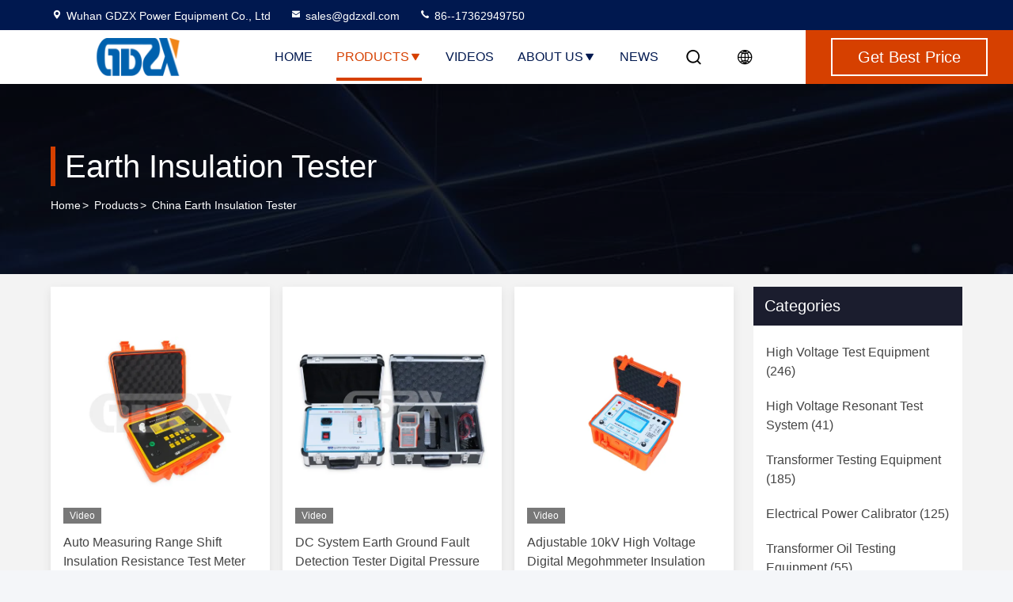

--- FILE ---
content_type: text/html
request_url: https://www.highvoltage-testequipment.com/supplier-261203p8-earth-insulation-tester
body_size: 24574
content:

<!DOCTYPE html>
<html lang="en">
<head>
	<meta charset="utf-8">
	<meta http-equiv="X-UA-Compatible" content="IE=edge">
	<meta name="viewport" content="width=device-width, initial-scale=1, maximum-scale=1, minimum-scale=1" />
    <title>Earth Insulation Tester factory, Buy good quality Earth Insulation Tester Products from China</title>
    <meta name="keywords" content="china Earth Insulation Tester, Earth Insulation Tester factory, Buy Earth Insulation Tester, Good quality Earth Insulation Tester" />
    <meta name="description" content="Buy low priced Earth Insulation Tester from Earth Insulation Tester factory, We provide good quality Earth Insulation Tester from China." />
     <link rel='preload'
					  href=/photo/highvoltage-testequipment/sitetpl/style/commonV2.css?ver=1761026797 as='style'><link type='text/css' rel='stylesheet'
					  href=/photo/highvoltage-testequipment/sitetpl/style/commonV2.css?ver=1761026797 media='all'><!-- Google tag (gtag.js) -->
<!-- Google Tag Manager -->
<script>(function(w,d,s,l,i){w[l]=w[l]||[];w[l].push({'gtm.start':
new Date().getTime(),event:'gtm.js'});var f=d.getElementsByTagName(s)[0],
j=d.createElement(s),dl=l!='dataLayer'?'&l='+l:'';j.async=true;j.src=
'https://www.googletagmanager.com/gtm.js?id='+i+dl;f.parentNode.insertBefore(j,f);
})(window,document,'script','dataLayer','GTM-KBGTD6G7');</script>
<!-- End Google Tag Manager -->

 <script async src="https://www.googletagmanager.com/gtag/js?id=AW-16920326529"></script> <script> window.dataLayer = window.dataLayer || []; function gtag(){dataLayer.push(arguments);} gtag('js', new Date()); gtag('config', 'AW-16920326529', {cookie_flags: "SameSite=None;Secure"}); </script>
<!-- Event snippet for highvoltage-testequipment.com conversion page -->
<script> gtag('event', 'conversion', {'send_to': 'AW-16920326529/yktzCNKKyrgaEIHjnoQ_'}); </script>
<script async custom-element="amp-analytics" src="https://cdn.ampproject.org/v0/amp-analytics-0.1.js"></script><meta property="og:title" content="Earth Insulation Tester factory, Buy good quality Earth Insulation Tester Products from China" />
<meta property="og:description" content="Buy low priced Earth Insulation Tester from Earth Insulation Tester factory, We provide good quality Earth Insulation Tester from China." />
<meta property="og:type" content="product" />
<meta property="og:availability" content="instock" />
<meta property="og:site_name" content="Wuhan GDZX Power Equipment Co., Ltd" />
<meta property="og:url" content="https://www.highvoltage-testequipment.com/supplier-261203p8-earth-insulation-tester" />
<meta property="og:image" content="https://www.highvoltage-testequipment.com/photo/pt35268722-auto_measuring_range_shift_insulation_resistance_test_meter_2t_ohm_10kv_pi_dar_r15s_r60s_r10m.jpg" />
<link rel="canonical" href="https://www.highvoltage-testequipment.com/supplier-261203p8-earth-insulation-tester" />
<link rel="stylesheet" type="text/css" href="/js/guidefirstcommon.css" />
<style type="text/css">
/*<![CDATA[*/
.consent__cookie {position: fixed;top: 0;left: 0;width: 100%;height: 0%;z-index: 100000;}.consent__cookie_bg {position: fixed;top: 0;left: 0;width: 100%;height: 100%;background: #000;opacity: .6;display: none }.consent__cookie_rel {position: fixed;bottom:0;left: 0;width: 100%;background: #fff;display: -webkit-box;display: -ms-flexbox;display: flex;flex-wrap: wrap;padding: 24px 80px;-webkit-box-sizing: border-box;box-sizing: border-box;-webkit-box-pack: justify;-ms-flex-pack: justify;justify-content: space-between;-webkit-transition: all ease-in-out .3s;transition: all ease-in-out .3s }.consent__close {position: absolute;top: 20px;right: 20px;cursor: pointer }.consent__close svg {fill: #777 }.consent__close:hover svg {fill: #000 }.consent__cookie_box {flex: 1;word-break: break-word;}.consent__warm {color: #777;font-size: 16px;margin-bottom: 12px;line-height: 19px }.consent__title {color: #333;font-size: 20px;font-weight: 600;margin-bottom: 12px;line-height: 23px }.consent__itxt {color: #333;font-size: 14px;margin-bottom: 12px;display: -webkit-box;display: -ms-flexbox;display: flex;-webkit-box-align: center;-ms-flex-align: center;align-items: center }.consent__itxt i {display: -webkit-inline-box;display: -ms-inline-flexbox;display: inline-flex;width: 28px;height: 28px;border-radius: 50%;background: #e0f9e9;margin-right: 8px;-webkit-box-align: center;-ms-flex-align: center;align-items: center;-webkit-box-pack: center;-ms-flex-pack: center;justify-content: center }.consent__itxt svg {fill: #3ca860 }.consent__txt {color: #a6a6a6;font-size: 14px;margin-bottom: 8px;line-height: 17px }.consent__btns {display: -webkit-box;display: -ms-flexbox;display: flex;-webkit-box-orient: vertical;-webkit-box-direction: normal;-ms-flex-direction: column;flex-direction: column;-webkit-box-pack: center;-ms-flex-pack: center;justify-content: center;flex-shrink: 0;}.consent__btn {width: 280px;height: 40px;line-height: 40px;text-align: center;background: #3ca860;color: #fff;border-radius: 4px;margin: 8px 0;-webkit-box-sizing: border-box;box-sizing: border-box;cursor: pointer;font-size:14px}.consent__btn:hover {background: #00823b }.consent__btn.empty {color: #3ca860;border: 1px solid #3ca860;background: #fff }.consent__btn.empty:hover {background: #3ca860;color: #fff }.open .consent__cookie_bg {display: block }.open .consent__cookie_rel {bottom: 0 }@media (max-width: 760px) {.consent__btns {width: 100%;align-items: center;}.consent__cookie_rel {padding: 20px 24px }}.consent__cookie.open {display: block;}.consent__cookie {display: none;}
/*]]>*/
</style>
<style type="text/css">
/*<![CDATA[*/
@media only screen and (max-width:640px){.contact_now_dialog .content-wrap .desc{background-image:url(/images/cta_images/bg_s.png) !important}}.contact_now_dialog .content-wrap .content-wrap_header .cta-close{background-image:url(/images/cta_images/sprite.png) !important}.contact_now_dialog .content-wrap .desc{background-image:url(/images/cta_images/bg_l.png) !important}.contact_now_dialog .content-wrap .cta-btn i{background-image:url(/images/cta_images/sprite.png) !important}.contact_now_dialog .content-wrap .head-tip img{content:url(/images/cta_images/cta_contact_now.png) !important}.cusim{background-image:url(/images/imicon/im.svg) !important}.cuswa{background-image:url(/images/imicon/wa.png) !important}.cusall{background-image:url(/images/imicon/allchat.svg) !important}
/*]]>*/
</style>
<script type="text/javascript" src="/js/guidefirstcommon.js"></script>
<script type="text/javascript">
/*<![CDATA[*/
window.isvideotpl = 0;window.detailurl = '';
var colorUrl = '';var isShowGuide = 2;var showGuideColor = 0;var im_appid = 10003;var im_msg="Good day, what product are you looking for?";

var cta_cid = 31024;var use_defaulProductInfo = 1;var cta_pid = 0;var test_company = 0;var webim_domain = '';var company_type = 0;var cta_equipment = 'pc'; var setcookie = 'setwebimCookie(0,0,0)'; var whatsapplink = "https://wa.me/8617362949750?text=Hi%2C+Wuhan+GDZX+Power+Equipment+Co.%2C+Ltd%2C+I%27m+interested+in+your+products."; function insertMeta(){var str = '<meta name="mobile-web-app-capable" content="yes" /><meta name="viewport" content="width=device-width, initial-scale=1.0" />';document.head.insertAdjacentHTML('beforeend',str);} var element = document.querySelector('a.footer_webim_a[href="/webim/webim_tab.html"]');if (element) {element.parentNode.removeChild(element);}

var colorUrl = '';
var aisearch = 0;
var selfUrl = '';
window.playerReportUrl='/vod/view_count/report';
var query_string = ["Products","Show",261203];
var g_tp = '';
var customtplcolor = 99714;
var str_chat = 'chat';
				var str_call_now = 'call now';
var str_chat_now = 'chat now';
var str_contact1 = 'Get Best Price';var str_chat_lang='english';var str_contact2 = 'Get Price';var str_contact2 = 'Best Price';var str_contact = 'Contact';
window.predomainsub = "";
/*]]>*/
</script>
</head>
<body>
<!-- Google Tag Manager (noscript) -->
<noscript><iframe src="https://www.googletagmanager.com/ns.html?id=GTM-KBGTD6G7"
height="0" width="0" style="display:none;visibility:hidden"></iframe></noscript>
<!-- End Google Tag Manager (noscript) --><img src="/logo.gif" style="display:none" alt="logo"/>
<a style="display: none!important;" title="Wuhan GDZX Power Equipment Co., Ltd" class="float-inquiry" href="/contactnow.html" onclick='setinquiryCookie("{\"showproduct\":0,\"pid\":0,\"name\":\"\",\"source_url\":\"\",\"picurl\":\"\",\"propertyDetail\":[],\"username\":\"Mrs. Annie\",\"viewTime\":\"Last Login : 5 hours 19 minutes ago\",\"subject\":\"Please give us your specific information about your products\",\"countrycode\":\"\"}");'></a>
<script>
var originProductInfo = '';
var originProductInfo = {"showproduct":1,"pid":"12293570","name":"ZX-YM High Precision Hand Held ESDD Tester Equivalent Salt Deposit Density Tester","source_url":"\/sale-12293570-zx-ym-high-precision-hand-held-esdd-tester-equivalent-salt-deposit-density-tester.html","picurl":"\/photo\/pd205729397-zx_ym_high_precision_hand_held_esdd_tester_equivalent_salt_deposit_density_tester.jpg","propertyDetail":[["Product name","ESDD Tester Equivalent Salt Deposit Density Tester"],["Measuring range","0.0001mg\/cm2~9.9999mg\/cm2"],["Testing temperature","0\u2103~100\u2103"],["Conductivity","0~200000\u03bcs\/cm"]],"company_name":null,"picurl_c":"\/photo\/pc205729397-zx_ym_high_precision_hand_held_esdd_tester_equivalent_salt_deposit_density_tester.jpg","price":"$1200 - 2000 \/ Set","username":"Amber Zhang","viewTime":"Last Login : 7 hours 19 minutes ago","subject":"What is the CIF price on your ZX-YM High Precision Hand Held ESDD Tester Equivalent Salt Deposit Density Tester","countrycode":""};
var save_url = "/contactsave.html";
var update_url = "/updateinquiry.html";
var productInfo = {};
var defaulProductInfo = {};
var myDate = new Date();
var curDate = myDate.getFullYear()+'-'+(parseInt(myDate.getMonth())+1)+'-'+myDate.getDate();
var message = '';
var default_pop = 1;
var leaveMessageDialog = document.getElementsByClassName('leave-message-dialog')[0]; // 获取弹层
var _$$ = function (dom) {
    return document.querySelectorAll(dom);
};
resInfo = originProductInfo;
resInfo['name'] = resInfo['name'] || '';
defaulProductInfo.pid = resInfo['pid'];
defaulProductInfo.productName = resInfo['name'] ?? '';
defaulProductInfo.productInfo = resInfo['propertyDetail'];
defaulProductInfo.productImg = resInfo['picurl_c'];
defaulProductInfo.subject = resInfo['subject'] ?? '';
defaulProductInfo.productImgAlt = resInfo['name'] ?? '';
var inquirypopup_tmp = 1;
var message = 'Dear,'+'\r\n'+"I am interested in"+' '+trim(resInfo['name'])+", could you send me more details such as type, size, MOQ, material, etc."+'\r\n'+"Thanks!"+'\r\n'+"Waiting for your reply.";
var message_1 = 'Dear,'+'\r\n'+"I am interested in"+' '+trim(resInfo['name'])+", could you send me more details such as type, size, MOQ, material, etc."+'\r\n'+"Thanks!"+'\r\n'+"Waiting for your reply.";
var message_2 = 'Hello,'+'\r\n'+"I am looking for"+' '+trim(resInfo['name'])+", please send me the price, specification and picture."+'\r\n'+"Your swift response will be highly appreciated."+'\r\n'+"Feel free to contact me for more information."+'\r\n'+"Thanks a lot.";
var message_3 = 'Hello,'+'\r\n'+trim(resInfo['name'])+' '+"meets my expectations."+'\r\n'+"Please give me the best price and some other product information."+'\r\n'+"Feel free to contact me via my mail."+'\r\n'+"Thanks a lot.";
var message_5 = 'Hi there,'+'\r\n'+"I am very interested in your"+' '+trim(resInfo['name'])+'.'+'\r\n'+"Please send me your product details."+'\r\n'+"Looking forward to your quick reply."+'\r\n'+"Feel free to contact me by mail."+'\r\n'+"Regards!";
var message_4 = 'Dear,'+'\r\n'+"What is the FOB price on your"+' '+trim(resInfo['name'])+'?'+'\r\n'+"Which is the nearest port name?"+'\r\n'+"Please reply me as soon as possible, it would be better to share further information."+'\r\n'+"Regards!";
var message_6 = 'Dear,'+'\r\n'+"Please provide us with information about your"+' '+trim(resInfo['name'])+", such as type, size, material, and of course the best price."+'\r\n'+"Looking forward to your quick reply."+'\r\n'+"Thank you!";
var message_7 = 'Dear,'+'\r\n'+"Can you supply"+' '+trim(resInfo['name'])+" for us?"+'\r\n'+"First we want a price list and some product details."+'\r\n'+"I hope to get reply asap and look forward to cooperation."+'\r\n'+"Thank you very much.";
var message_8 = 'hi,'+'\r\n'+"I am looking for"+' '+trim(resInfo['name'])+", please give me some more detailed product information."+'\r\n'+"I look forward to your reply."+'\r\n'+"Thank you!";
var message_9 = 'Hello,'+'\r\n'+"Your"+' '+trim(resInfo['name'])+" meets my requirements very well."+'\r\n'+"Please send me the price, specification, and similar model will be OK."+'\r\n'+"Feel free to chat with me."+'\r\n'+"Thanks!";
var message_10 = 'Dear,'+'\r\n'+"I want to know more about the details and quotation of"+' '+trim(resInfo['name'])+'.'+'\r\n'+"Feel free to contact me."+'\r\n'+"Regards!";

var r = getRandom(1,10);

defaulProductInfo.message = eval("message_"+r);
    defaulProductInfo.message = eval("message_"+r);
        var mytAjax = {

    post: function(url, data, fn) {
        var xhr = new XMLHttpRequest();
        xhr.open("POST", url, true);
        xhr.setRequestHeader("Content-Type", "application/x-www-form-urlencoded;charset=UTF-8");
        xhr.setRequestHeader("X-Requested-With", "XMLHttpRequest");
        xhr.setRequestHeader('Content-Type','text/plain;charset=UTF-8');
        xhr.onreadystatechange = function() {
            if(xhr.readyState == 4 && (xhr.status == 200 || xhr.status == 304)) {
                fn.call(this, xhr.responseText);
            }
        };
        xhr.send(data);
    },

    postform: function(url, data, fn) {
        var xhr = new XMLHttpRequest();
        xhr.open("POST", url, true);
        xhr.setRequestHeader("X-Requested-With", "XMLHttpRequest");
        xhr.onreadystatechange = function() {
            if(xhr.readyState == 4 && (xhr.status == 200 || xhr.status == 304)) {
                fn.call(this, xhr.responseText);
            }
        };
        xhr.send(data);
    }
};
/*window.onload = function(){
    leaveMessageDialog = document.getElementsByClassName('leave-message-dialog')[0];
    if (window.localStorage.recordDialogStatus=='undefined' || (window.localStorage.recordDialogStatus!='undefined' && window.localStorage.recordDialogStatus != curDate)) {
        setTimeout(function(){
            if(parseInt(inquirypopup_tmp%10) == 1){
                creatDialog(defaulProductInfo, 1);
            }
        }, 6000);
    }
};*/
function trim(str)
{
    str = str.replace(/(^\s*)/g,"");
    return str.replace(/(\s*$)/g,"");
};
function getRandom(m,n){
    var num = Math.floor(Math.random()*(m - n) + n);
    return num;
};
function strBtn(param) {

    var starattextarea = document.getElementById("textareamessage").value.length;
    var email = document.getElementById("startEmail").value;

    var default_tip = document.querySelectorAll(".watermark_container").length;
    if (20 < starattextarea && starattextarea < 3000) {
        if(default_tip>0){
            document.getElementById("textareamessage1").parentNode.parentNode.nextElementSibling.style.display = "none";
        }else{
            document.getElementById("textareamessage1").parentNode.nextElementSibling.style.display = "none";
        }

    } else {
        if(default_tip>0){
            document.getElementById("textareamessage1").parentNode.parentNode.nextElementSibling.style.display = "block";
        }else{
            document.getElementById("textareamessage1").parentNode.nextElementSibling.style.display = "block";
        }

        return;
    }

    // var re = /^([a-zA-Z0-9_-])+@([a-zA-Z0-9_-])+\.([a-zA-Z0-9_-])+/i;/*邮箱不区分大小写*/
    var re = /^[a-zA-Z0-9][\w-]*(\.?[\w-]+)*@[a-zA-Z0-9-]+(\.[a-zA-Z0-9]+)+$/i;
    if (!re.test(email)) {
        document.getElementById("startEmail").nextElementSibling.style.display = "block";
        return;
    } else {
        document.getElementById("startEmail").nextElementSibling.style.display = "none";
    }

    var subject = document.getElementById("pop_subject").value;
    var pid = document.getElementById("pop_pid").value;
    var message = document.getElementById("textareamessage").value;
    var sender_email = document.getElementById("startEmail").value;
    var tel = '';
    if (document.getElementById("tel0") != undefined && document.getElementById("tel0") != '')
        tel = document.getElementById("tel0").value;
    var form_serialize = '&tel='+tel;

    form_serialize = form_serialize.replace(/\+/g, "%2B");
    mytAjax.post(save_url,"pid="+pid+"&subject="+subject+"&email="+sender_email+"&message="+(message)+form_serialize,function(res){
        var mes = JSON.parse(res);
        if(mes.status == 200){
            var iid = mes.iid;
            document.getElementById("pop_iid").value = iid;
            document.getElementById("pop_uuid").value = mes.uuid;

            if(typeof gtag_report_conversion === "function"){
                gtag_report_conversion();//执行统计js代码
            }
            if(typeof fbq === "function"){
                fbq('track','Purchase');//执行统计js代码
            }
        }
    });
    for (var index = 0; index < document.querySelectorAll(".dialog-content-pql").length; index++) {
        document.querySelectorAll(".dialog-content-pql")[index].style.display = "none";
    };
    $('#idphonepql').val(tel);
    document.getElementById("dialog-content-pql-id").style.display = "block";
    ;
};
function twoBtnOk(param) {

    var selectgender = document.getElementById("Mr").innerHTML;
    var iid = document.getElementById("pop_iid").value;
    var sendername = document.getElementById("idnamepql").value;
    var senderphone = document.getElementById("idphonepql").value;
    var sendercname = document.getElementById("idcompanypql").value;
    var uuid = document.getElementById("pop_uuid").value;
    var gender = 2;
    if(selectgender == 'Mr.') gender = 0;
    if(selectgender == 'Mrs.') gender = 1;
    var pid = document.getElementById("pop_pid").value;
    var form_serialize = '';

        form_serialize = form_serialize.replace(/\+/g, "%2B");

    mytAjax.post(update_url,"iid="+iid+"&gender="+gender+"&uuid="+uuid+"&name="+(sendername)+"&tel="+(senderphone)+"&company="+(sendercname)+form_serialize,function(res){});

    for (var index = 0; index < document.querySelectorAll(".dialog-content-pql").length; index++) {
        document.querySelectorAll(".dialog-content-pql")[index].style.display = "none";
    };
    document.getElementById("dialog-content-pql-ok").style.display = "block";

};
function toCheckMust(name) {
    $('#'+name+'error').hide();
}
function handClidk(param) {
    var starattextarea = document.getElementById("textareamessage1").value.length;
    var email = document.getElementById("startEmail1").value;
    var default_tip = document.querySelectorAll(".watermark_container").length;
    if (20 < starattextarea && starattextarea < 3000) {
        if(default_tip>0){
            document.getElementById("textareamessage1").parentNode.parentNode.nextElementSibling.style.display = "none";
        }else{
            document.getElementById("textareamessage1").parentNode.nextElementSibling.style.display = "none";
        }

    } else {
        if(default_tip>0){
            document.getElementById("textareamessage1").parentNode.parentNode.nextElementSibling.style.display = "block";
        }else{
            document.getElementById("textareamessage1").parentNode.nextElementSibling.style.display = "block";
        }

        return;
    }

    // var re = /^([a-zA-Z0-9_-])+@([a-zA-Z0-9_-])+\.([a-zA-Z0-9_-])+/i;
    var re = /^[a-zA-Z0-9][\w-]*(\.?[\w-]+)*@[a-zA-Z0-9-]+(\.[a-zA-Z0-9]+)+$/i;
    if (!re.test(email)) {
        document.getElementById("startEmail1").nextElementSibling.style.display = "block";
        return;
    } else {
        document.getElementById("startEmail1").nextElementSibling.style.display = "none";
    }

    var subject = document.getElementById("pop_subject").value;
    var pid = document.getElementById("pop_pid").value;
    var message = document.getElementById("textareamessage1").value;
    var sender_email = document.getElementById("startEmail1").value;
    var form_serialize = tel = '';
    if (document.getElementById("tel1") != undefined && document.getElementById("tel1") != '')
        tel = document.getElementById("tel1").value;
        mytAjax.post(save_url,"email="+sender_email+"&tel="+tel+"&pid="+pid+"&message="+message+"&subject="+subject+form_serialize,function(res){

        var mes = JSON.parse(res);
        if(mes.status == 200){
            var iid = mes.iid;
            document.getElementById("pop_iid").value = iid;
            document.getElementById("pop_uuid").value = mes.uuid;
            if(typeof gtag_report_conversion === "function"){
                gtag_report_conversion();//执行统计js代码
            }
        }

    });
    for (var index = 0; index < document.querySelectorAll(".dialog-content-pql").length; index++) {
        document.querySelectorAll(".dialog-content-pql")[index].style.display = "none";
    };
    $('#idphonepql').val(tel);
    document.getElementById("dialog-content-pql-id").style.display = "block";

};
window.addEventListener('load', function () {
    $('.checkbox-wrap label').each(function(){
        if($(this).find('input').prop('checked')){
            $(this).addClass('on')
        }else {
            $(this).removeClass('on')
        }
    })
    $(document).on('click', '.checkbox-wrap label' , function(ev){
        if (ev.target.tagName.toUpperCase() != 'INPUT') {
            $(this).toggleClass('on')
        }
    })
})

function hand_video(pdata) {
    data = JSON.parse(pdata);
    productInfo.productName = data.productName;
    productInfo.productInfo = data.productInfo;
    productInfo.productImg = data.productImg;
    productInfo.subject = data.subject;

    var message = 'Dear,'+'\r\n'+"I am interested in"+' '+trim(data.productName)+", could you send me more details such as type, size, quantity, material, etc."+'\r\n'+"Thanks!"+'\r\n'+"Waiting for your reply.";

    var message = 'Dear,'+'\r\n'+"I am interested in"+' '+trim(data.productName)+", could you send me more details such as type, size, MOQ, material, etc."+'\r\n'+"Thanks!"+'\r\n'+"Waiting for your reply.";
    var message_1 = 'Dear,'+'\r\n'+"I am interested in"+' '+trim(data.productName)+", could you send me more details such as type, size, MOQ, material, etc."+'\r\n'+"Thanks!"+'\r\n'+"Waiting for your reply.";
    var message_2 = 'Hello,'+'\r\n'+"I am looking for"+' '+trim(data.productName)+", please send me the price, specification and picture."+'\r\n'+"Your swift response will be highly appreciated."+'\r\n'+"Feel free to contact me for more information."+'\r\n'+"Thanks a lot.";
    var message_3 = 'Hello,'+'\r\n'+trim(data.productName)+' '+"meets my expectations."+'\r\n'+"Please give me the best price and some other product information."+'\r\n'+"Feel free to contact me via my mail."+'\r\n'+"Thanks a lot.";

    var message_4 = 'Dear,'+'\r\n'+"What is the FOB price on your"+' '+trim(data.productName)+'?'+'\r\n'+"Which is the nearest port name?"+'\r\n'+"Please reply me as soon as possible, it would be better to share further information."+'\r\n'+"Regards!";
    var message_5 = 'Hi there,'+'\r\n'+"I am very interested in your"+' '+trim(data.productName)+'.'+'\r\n'+"Please send me your product details."+'\r\n'+"Looking forward to your quick reply."+'\r\n'+"Feel free to contact me by mail."+'\r\n'+"Regards!";

    var message_6 = 'Dear,'+'\r\n'+"Please provide us with information about your"+' '+trim(data.productName)+", such as type, size, material, and of course the best price."+'\r\n'+"Looking forward to your quick reply."+'\r\n'+"Thank you!";
    var message_7 = 'Dear,'+'\r\n'+"Can you supply"+' '+trim(data.productName)+" for us?"+'\r\n'+"First we want a price list and some product details."+'\r\n'+"I hope to get reply asap and look forward to cooperation."+'\r\n'+"Thank you very much.";
    var message_8 = 'hi,'+'\r\n'+"I am looking for"+' '+trim(data.productName)+", please give me some more detailed product information."+'\r\n'+"I look forward to your reply."+'\r\n'+"Thank you!";
    var message_9 = 'Hello,'+'\r\n'+"Your"+' '+trim(data.productName)+" meets my requirements very well."+'\r\n'+"Please send me the price, specification, and similar model will be OK."+'\r\n'+"Feel free to chat with me."+'\r\n'+"Thanks!";
    var message_10 = 'Dear,'+'\r\n'+"I want to know more about the details and quotation of"+' '+trim(data.productName)+'.'+'\r\n'+"Feel free to contact me."+'\r\n'+"Regards!";

    var r = getRandom(1,10);

    productInfo.message = eval("message_"+r);
            if(parseInt(inquirypopup_tmp/10) == 1){
        productInfo.message = "";
    }
    productInfo.pid = data.pid;
    creatDialog(productInfo, 2);
};

function handDialog(pdata) {
    data = JSON.parse(pdata);
    productInfo.productName = data.productName;
    productInfo.productInfo = data.productInfo;
    productInfo.productImg = data.productImg;
    productInfo.subject = data.subject;

    var message = 'Dear,'+'\r\n'+"I am interested in"+' '+trim(data.productName)+", could you send me more details such as type, size, quantity, material, etc."+'\r\n'+"Thanks!"+'\r\n'+"Waiting for your reply.";

    var message = 'Dear,'+'\r\n'+"I am interested in"+' '+trim(data.productName)+", could you send me more details such as type, size, MOQ, material, etc."+'\r\n'+"Thanks!"+'\r\n'+"Waiting for your reply.";
    var message_1 = 'Dear,'+'\r\n'+"I am interested in"+' '+trim(data.productName)+", could you send me more details such as type, size, MOQ, material, etc."+'\r\n'+"Thanks!"+'\r\n'+"Waiting for your reply.";
    var message_2 = 'Hello,'+'\r\n'+"I am looking for"+' '+trim(data.productName)+", please send me the price, specification and picture."+'\r\n'+"Your swift response will be highly appreciated."+'\r\n'+"Feel free to contact me for more information."+'\r\n'+"Thanks a lot.";
    var message_3 = 'Hello,'+'\r\n'+trim(data.productName)+' '+"meets my expectations."+'\r\n'+"Please give me the best price and some other product information."+'\r\n'+"Feel free to contact me via my mail."+'\r\n'+"Thanks a lot.";

    var message_4 = 'Dear,'+'\r\n'+"What is the FOB price on your"+' '+trim(data.productName)+'?'+'\r\n'+"Which is the nearest port name?"+'\r\n'+"Please reply me as soon as possible, it would be better to share further information."+'\r\n'+"Regards!";
    var message_5 = 'Hi there,'+'\r\n'+"I am very interested in your"+' '+trim(data.productName)+'.'+'\r\n'+"Please send me your product details."+'\r\n'+"Looking forward to your quick reply."+'\r\n'+"Feel free to contact me by mail."+'\r\n'+"Regards!";
        var message_6 = 'Dear,'+'\r\n'+"Please provide us with information about your"+' '+trim(data.productName)+", such as type, size, material, and of course the best price."+'\r\n'+"Looking forward to your quick reply."+'\r\n'+"Thank you!";
    var message_7 = 'Dear,'+'\r\n'+"Can you supply"+' '+trim(data.productName)+" for us?"+'\r\n'+"First we want a price list and some product details."+'\r\n'+"I hope to get reply asap and look forward to cooperation."+'\r\n'+"Thank you very much.";
    var message_8 = 'hi,'+'\r\n'+"I am looking for"+' '+trim(data.productName)+", please give me some more detailed product information."+'\r\n'+"I look forward to your reply."+'\r\n'+"Thank you!";
    var message_9 = 'Hello,'+'\r\n'+"Your"+' '+trim(data.productName)+" meets my requirements very well."+'\r\n'+"Please send me the price, specification, and similar model will be OK."+'\r\n'+"Feel free to chat with me."+'\r\n'+"Thanks!";
    var message_10 = 'Dear,'+'\r\n'+"I want to know more about the details and quotation of"+' '+trim(data.productName)+'.'+'\r\n'+"Feel free to contact me."+'\r\n'+"Regards!";

    var r = getRandom(1,10);
    productInfo.message = eval("message_"+r);
            if(parseInt(inquirypopup_tmp/10) == 1){
        productInfo.message = "";
    }
    productInfo.pid = data.pid;
    creatDialog(productInfo, 2);
};

function closepql(param) {

    leaveMessageDialog.style.display = 'none';
};

function closepql2(param) {

    for (var index = 0; index < document.querySelectorAll(".dialog-content-pql").length; index++) {
        document.querySelectorAll(".dialog-content-pql")[index].style.display = "none";
    };
    document.getElementById("dialog-content-pql-ok").style.display = "block";
};

function decodeHtmlEntities(str) {
    var tempElement = document.createElement('div');
    tempElement.innerHTML = str;
    return tempElement.textContent || tempElement.innerText || '';
}

function initProduct(productInfo,type){

    productInfo.productName = decodeHtmlEntities(productInfo.productName);
    productInfo.message = decodeHtmlEntities(productInfo.message);

    leaveMessageDialog = document.getElementsByClassName('leave-message-dialog')[0];
    leaveMessageDialog.style.display = "block";
    if(type == 3){
        var popinquiryemail = document.getElementById("popinquiryemail").value;
        _$$("#startEmail1")[0].value = popinquiryemail;
    }else{
        _$$("#startEmail1")[0].value = "";
    }
    _$$("#startEmail")[0].value = "";
    _$$("#idnamepql")[0].value = "";
    _$$("#idphonepql")[0].value = "";
    _$$("#idcompanypql")[0].value = "";

    _$$("#pop_pid")[0].value = productInfo.pid;
    _$$("#pop_subject")[0].value = productInfo.subject;
    
    if(parseInt(inquirypopup_tmp/10) == 1){
        productInfo.message = "";
    }

    _$$("#textareamessage1")[0].value = productInfo.message;
    _$$("#textareamessage")[0].value = productInfo.message;

    _$$("#dialog-content-pql-id .titlep")[0].innerHTML = productInfo.productName;
    _$$("#dialog-content-pql-id img")[0].setAttribute("src", productInfo.productImg);
    _$$("#dialog-content-pql-id img")[0].setAttribute("alt", productInfo.productImgAlt);

    _$$("#dialog-content-pql-id-hand img")[0].setAttribute("src", productInfo.productImg);
    _$$("#dialog-content-pql-id-hand img")[0].setAttribute("alt", productInfo.productImgAlt);
    _$$("#dialog-content-pql-id-hand .titlep")[0].innerHTML = productInfo.productName;

    if (productInfo.productInfo.length > 0) {
        var ul2, ul;
        ul = document.createElement("ul");
        for (var index = 0; index < productInfo.productInfo.length; index++) {
            var el = productInfo.productInfo[index];
            var li = document.createElement("li");
            var span1 = document.createElement("span");
            span1.innerHTML = el[0] + ":";
            var span2 = document.createElement("span");
            span2.innerHTML = el[1];
            li.appendChild(span1);
            li.appendChild(span2);
            ul.appendChild(li);

        }
        ul2 = ul.cloneNode(true);
        if (type === 1) {
            _$$("#dialog-content-pql-id .left")[0].replaceChild(ul, _$$("#dialog-content-pql-id .left ul")[0]);
        } else {
            _$$("#dialog-content-pql-id-hand .left")[0].replaceChild(ul2, _$$("#dialog-content-pql-id-hand .left ul")[0]);
            _$$("#dialog-content-pql-id .left")[0].replaceChild(ul, _$$("#dialog-content-pql-id .left ul")[0]);
        }
    };
    for (var index = 0; index < _$$("#dialog-content-pql-id .right ul li").length; index++) {
        _$$("#dialog-content-pql-id .right ul li")[index].addEventListener("click", function (params) {
            _$$("#dialog-content-pql-id .right #Mr")[0].innerHTML = this.innerHTML
        }, false)

    };

};
function closeInquiryCreateDialog() {
    document.getElementById("xuanpan_dialog_box_pql").style.display = "none";
};
function showInquiryCreateDialog() {
    document.getElementById("xuanpan_dialog_box_pql").style.display = "block";
};
function submitPopInquiry(){
    var message = document.getElementById("inquiry_message").value;
    var email = document.getElementById("inquiry_email").value;
    var subject = defaulProductInfo.subject;
    var pid = defaulProductInfo.pid;
    if (email === undefined) {
        showInquiryCreateDialog();
        document.getElementById("inquiry_email").style.border = "1px solid red";
        return false;
    };
    if (message === undefined) {
        showInquiryCreateDialog();
        document.getElementById("inquiry_message").style.border = "1px solid red";
        return false;
    };
    if (email.search(/^\w+((-\w+)|(\.\w+))*\@[A-Za-z0-9]+((\.|-)[A-Za-z0-9]+)*\.[A-Za-z0-9]+$/) == -1) {
        document.getElementById("inquiry_email").style.border= "1px solid red";
        showInquiryCreateDialog();
        return false;
    } else {
        document.getElementById("inquiry_email").style.border= "";
    };
    if (message.length < 20 || message.length >3000) {
        showInquiryCreateDialog();
        document.getElementById("inquiry_message").style.border = "1px solid red";
        return false;
    } else {
        document.getElementById("inquiry_message").style.border = "";
    };
    var tel = '';
    if (document.getElementById("tel") != undefined && document.getElementById("tel") != '')
        tel = document.getElementById("tel").value;

    mytAjax.post(save_url,"pid="+pid+"&subject="+subject+"&email="+email+"&message="+(message)+'&tel='+tel,function(res){
        var mes = JSON.parse(res);
        if(mes.status == 200){
            var iid = mes.iid;
            document.getElementById("pop_iid").value = iid;
            document.getElementById("pop_uuid").value = mes.uuid;

        }
    });
    initProduct(defaulProductInfo);
    for (var index = 0; index < document.querySelectorAll(".dialog-content-pql").length; index++) {
        document.querySelectorAll(".dialog-content-pql")[index].style.display = "none";
    };
    $('#idphonepql').val(tel);
    document.getElementById("dialog-content-pql-id").style.display = "block";

};

//带附件上传
function submitPopInquiryfile(email_id,message_id,check_sort,name_id,phone_id,company_id,attachments){

    if(typeof(check_sort) == 'undefined'){
        check_sort = 0;
    }
    var message = document.getElementById(message_id).value;
    var email = document.getElementById(email_id).value;
    var attachments = document.getElementById(attachments).value;
    if(typeof(name_id) !== 'undefined' && name_id != ""){
        var name  = document.getElementById(name_id).value;
    }
    if(typeof(phone_id) !== 'undefined' && phone_id != ""){
        var phone = document.getElementById(phone_id).value;
    }
    if(typeof(company_id) !== 'undefined' && company_id != ""){
        var company = document.getElementById(company_id).value;
    }
    var subject = defaulProductInfo.subject;
    var pid = defaulProductInfo.pid;

    if(check_sort == 0){
        if (email === undefined) {
            showInquiryCreateDialog();
            document.getElementById(email_id).style.border = "1px solid red";
            return false;
        };
        if (message === undefined) {
            showInquiryCreateDialog();
            document.getElementById(message_id).style.border = "1px solid red";
            return false;
        };

        if (email.search(/^\w+((-\w+)|(\.\w+))*\@[A-Za-z0-9]+((\.|-)[A-Za-z0-9]+)*\.[A-Za-z0-9]+$/) == -1) {
            document.getElementById(email_id).style.border= "1px solid red";
            showInquiryCreateDialog();
            return false;
        } else {
            document.getElementById(email_id).style.border= "";
        };
        if (message.length < 20 || message.length >3000) {
            showInquiryCreateDialog();
            document.getElementById(message_id).style.border = "1px solid red";
            return false;
        } else {
            document.getElementById(message_id).style.border = "";
        };
    }else{

        if (message === undefined) {
            showInquiryCreateDialog();
            document.getElementById(message_id).style.border = "1px solid red";
            return false;
        };

        if (email === undefined) {
            showInquiryCreateDialog();
            document.getElementById(email_id).style.border = "1px solid red";
            return false;
        };

        if (message.length < 20 || message.length >3000) {
            showInquiryCreateDialog();
            document.getElementById(message_id).style.border = "1px solid red";
            return false;
        } else {
            document.getElementById(message_id).style.border = "";
        };

        if (email.search(/^\w+((-\w+)|(\.\w+))*\@[A-Za-z0-9]+((\.|-)[A-Za-z0-9]+)*\.[A-Za-z0-9]+$/) == -1) {
            document.getElementById(email_id).style.border= "1px solid red";
            showInquiryCreateDialog();
            return false;
        } else {
            document.getElementById(email_id).style.border= "";
        };

    };

    mytAjax.post(save_url,"pid="+pid+"&subject="+subject+"&email="+email+"&message="+message+"&company="+company+"&attachments="+attachments,function(res){
        var mes = JSON.parse(res);
        if(mes.status == 200){
            var iid = mes.iid;
            document.getElementById("pop_iid").value = iid;
            document.getElementById("pop_uuid").value = mes.uuid;

            if(typeof gtag_report_conversion === "function"){
                gtag_report_conversion();//执行统计js代码
            }
            if(typeof fbq === "function"){
                fbq('track','Purchase');//执行统计js代码
            }
        }
    });
    initProduct(defaulProductInfo);

    if(name !== undefined && name != ""){
        _$$("#idnamepql")[0].value = name;
    }

    if(phone !== undefined && phone != ""){
        _$$("#idphonepql")[0].value = phone;
    }

    if(company !== undefined && company != ""){
        _$$("#idcompanypql")[0].value = company;
    }

    for (var index = 0; index < document.querySelectorAll(".dialog-content-pql").length; index++) {
        document.querySelectorAll(".dialog-content-pql")[index].style.display = "none";
    };
    document.getElementById("dialog-content-pql-id").style.display = "block";

};
function submitPopInquiryByParam(email_id,message_id,check_sort,name_id,phone_id,company_id){

    if(typeof(check_sort) == 'undefined'){
        check_sort = 0;
    }

    var senderphone = '';
    var message = document.getElementById(message_id).value;
    var email = document.getElementById(email_id).value;
    if(typeof(name_id) !== 'undefined' && name_id != ""){
        var name  = document.getElementById(name_id).value;
    }
    if(typeof(phone_id) !== 'undefined' && phone_id != ""){
        var phone = document.getElementById(phone_id).value;
        senderphone = phone;
    }
    if(typeof(company_id) !== 'undefined' && company_id != ""){
        var company = document.getElementById(company_id).value;
    }
    var subject = defaulProductInfo.subject;
    var pid = defaulProductInfo.pid;

    if(check_sort == 0){
        if (email === undefined) {
            showInquiryCreateDialog();
            document.getElementById(email_id).style.border = "1px solid red";
            return false;
        };
        if (message === undefined) {
            showInquiryCreateDialog();
            document.getElementById(message_id).style.border = "1px solid red";
            return false;
        };

        if (email.search(/^\w+((-\w+)|(\.\w+))*\@[A-Za-z0-9]+((\.|-)[A-Za-z0-9]+)*\.[A-Za-z0-9]+$/) == -1) {
            document.getElementById(email_id).style.border= "1px solid red";
            showInquiryCreateDialog();
            return false;
        } else {
            document.getElementById(email_id).style.border= "";
        };
        if (message.length < 20 || message.length >3000) {
            showInquiryCreateDialog();
            document.getElementById(message_id).style.border = "1px solid red";
            return false;
        } else {
            document.getElementById(message_id).style.border = "";
        };
    }else{

        if (message === undefined) {
            showInquiryCreateDialog();
            document.getElementById(message_id).style.border = "1px solid red";
            return false;
        };

        if (email === undefined) {
            showInquiryCreateDialog();
            document.getElementById(email_id).style.border = "1px solid red";
            return false;
        };

        if (message.length < 20 || message.length >3000) {
            showInquiryCreateDialog();
            document.getElementById(message_id).style.border = "1px solid red";
            return false;
        } else {
            document.getElementById(message_id).style.border = "";
        };

        if (email.search(/^\w+((-\w+)|(\.\w+))*\@[A-Za-z0-9]+((\.|-)[A-Za-z0-9]+)*\.[A-Za-z0-9]+$/) == -1) {
            document.getElementById(email_id).style.border= "1px solid red";
            showInquiryCreateDialog();
            return false;
        } else {
            document.getElementById(email_id).style.border= "";
        };

    };

    var productsku = "";
    if($("#product_sku").length > 0){
        productsku = $("#product_sku").html();
    }

    mytAjax.post(save_url,"tel="+senderphone+"&pid="+pid+"&subject="+subject+"&email="+email+"&message="+message+"&messagesku="+encodeURI(productsku),function(res){
        var mes = JSON.parse(res);
        if(mes.status == 200){
            var iid = mes.iid;
            document.getElementById("pop_iid").value = iid;
            document.getElementById("pop_uuid").value = mes.uuid;

            if(typeof gtag_report_conversion === "function"){
                gtag_report_conversion();//执行统计js代码
            }
            if(typeof fbq === "function"){
                fbq('track','Purchase');//执行统计js代码
            }
        }
    });
    initProduct(defaulProductInfo);

    if(name !== undefined && name != ""){
        _$$("#idnamepql")[0].value = name;
    }

    if(phone !== undefined && phone != ""){
        _$$("#idphonepql")[0].value = phone;
    }

    if(company !== undefined && company != ""){
        _$$("#idcompanypql")[0].value = company;
    }

    for (var index = 0; index < document.querySelectorAll(".dialog-content-pql").length; index++) {
        document.querySelectorAll(".dialog-content-pql")[index].style.display = "none";

    };
    document.getElementById("dialog-content-pql-id").style.display = "block";

};

function creat_videoDialog(productInfo, type) {

    if(type == 1){
        if(default_pop != 1){
            return false;
        }
        window.localStorage.recordDialogStatus = curDate;
    }else{
        default_pop = 0;
    }
    initProduct(productInfo, type);
    if (type === 1) {
        // 自动弹出
        for (var index = 0; index < document.querySelectorAll(".dialog-content-pql").length; index++) {

            document.querySelectorAll(".dialog-content-pql")[index].style.display = "none";
        };
        document.getElementById("dialog-content-pql").style.display = "block";
    } else {
        // 手动弹出
        for (var index = 0; index < document.querySelectorAll(".dialog-content-pql").length; index++) {
            document.querySelectorAll(".dialog-content-pql")[index].style.display = "none";
        };
        document.getElementById("dialog-content-pql-id-hand").style.display = "block";
    }
}

function creatDialog(productInfo, type) {

    if(type == 1){
        if(default_pop != 1){
            return false;
        }
        window.localStorage.recordDialogStatus = curDate;
    }else{
        default_pop = 0;
    }
    initProduct(productInfo, type);
    if (type === 1) {
        // 自动弹出
        for (var index = 0; index < document.querySelectorAll(".dialog-content-pql").length; index++) {

            document.querySelectorAll(".dialog-content-pql")[index].style.display = "none";
        };
        document.getElementById("dialog-content-pql").style.display = "block";
    } else {
        // 手动弹出
        for (var index = 0; index < document.querySelectorAll(".dialog-content-pql").length; index++) {
            document.querySelectorAll(".dialog-content-pql")[index].style.display = "none";
        };
        document.getElementById("dialog-content-pql-id-hand").style.display = "block";
    }
}

//带邮箱信息打开询盘框 emailtype=1表示带入邮箱
function openDialog(emailtype){
    var type = 2;//不带入邮箱，手动弹出
    if(emailtype == 1){
        var popinquiryemail = document.getElementById("popinquiryemail").value;
        // var re = /^([a-zA-Z0-9_-])+@([a-zA-Z0-9_-])+\.([a-zA-Z0-9_-])+/i;
        var re = /^[a-zA-Z0-9][\w-]*(\.?[\w-]+)*@[a-zA-Z0-9-]+(\.[a-zA-Z0-9]+)+$/i;
        if (!re.test(popinquiryemail)) {
            //前端提示样式;
            showInquiryCreateDialog();
            document.getElementById("popinquiryemail").style.border = "1px solid red";
            return false;
        } else {
            //前端提示样式;
        }
        var type = 3;
    }
    creatDialog(defaulProductInfo,type);
}

//上传附件
function inquiryUploadFile(){
    var fileObj = document.querySelector("#fileId").files[0];
    //构建表单数据
    var formData = new FormData();
    var filesize = fileObj.size;
    if(filesize > 10485760 || filesize == 0) {
        document.getElementById("filetips").style.display = "block";
        return false;
    }else {
        document.getElementById("filetips").style.display = "none";
    }
    formData.append('popinquiryfile', fileObj);
    document.getElementById("quotefileform").reset();
    var save_url = "/inquiryuploadfile.html";
    mytAjax.postform(save_url,formData,function(res){
        var mes = JSON.parse(res);
        if(mes.status == 200){
            document.getElementById("uploader-file-info").innerHTML = document.getElementById("uploader-file-info").innerHTML + "<span class=op>"+mes.attfile.name+"<a class=delatt id=att"+mes.attfile.id+" onclick=delatt("+mes.attfile.id+");>Delete</a></span>";
            var nowattachs = document.getElementById("attachments").value;
            if( nowattachs !== ""){
                var attachs = JSON.parse(nowattachs);
                attachs[mes.attfile.id] = mes.attfile;
            }else{
                var attachs = {};
                attachs[mes.attfile.id] = mes.attfile;
            }
            document.getElementById("attachments").value = JSON.stringify(attachs);
        }
    });
}
//附件删除
function delatt(attid)
{
    var nowattachs = document.getElementById("attachments").value;
    if( nowattachs !== ""){
        var attachs = JSON.parse(nowattachs);
        if(attachs[attid] == ""){
            return false;
        }
        var formData = new FormData();
        var delfile = attachs[attid]['filename'];
        var save_url = "/inquirydelfile.html";
        if(delfile != "") {
            formData.append('delfile', delfile);
            mytAjax.postform(save_url, formData, function (res) {
                if(res !== "") {
                    var mes = JSON.parse(res);
                    if (mes.status == 200) {
                        delete attachs[attid];
                        document.getElementById("attachments").value = JSON.stringify(attachs);
                        var s = document.getElementById("att"+attid);
                        s.parentNode.remove();
                    }
                }
            });
        }
    }else{
        return false;
    }
}

</script>
<div class="leave-message-dialog" style="display: none">
<style>
    .leave-message-dialog .close:before, .leave-message-dialog .close:after{
        content:initial;
    }
</style>
<div class="dialog-content-pql" id="dialog-content-pql" style="display: none">
    <span class="close" onclick="closepql()"><img src="/images/close.png" alt="close"></span>
    <div class="title">
        <p class="firstp-pql">Leave a Message</p>
        <p class="lastp-pql">We will call you back soon!</p>
    </div>
    <div class="form">
        <div class="textarea">
            <textarea style='font-family: robot;'  name="" id="textareamessage" cols="30" rows="10" style="margin-bottom:14px;width:100%"
                placeholder="Please enter your inquiry details."></textarea>
        </div>
        <p class="error-pql"> <span class="icon-pql"><img src="/images/error.png" alt="Wuhan GDZX Power Equipment Co., Ltd"></span> Your message must be between 20-3,000 characters!</p>
        <input id="startEmail" type="text" placeholder="Enter your E-mail" onkeydown="if(event.keyCode === 13){ strBtn();}">
        <p class="error-pql"><span class="icon-pql"><img src="/images/error.png" alt="Wuhan GDZX Power Equipment Co., Ltd"></span> Please check your E-mail! </p>
                <div class="operations">
            <div class='btn' id="submitStart" type="submit" onclick="strBtn()">SUBMIT</div>
        </div>
            </div>
</div>
<div class="dialog-content-pql dialog-content-pql-id" id="dialog-content-pql-id" style="display:none">
        <span class="close" onclick="closepql2()"><svg t="1648434466530" class="icon" viewBox="0 0 1024 1024" version="1.1" xmlns="http://www.w3.org/2000/svg" p-id="2198" width="16" height="16"><path d="M576 512l277.333333 277.333333-64 64-277.333333-277.333333L234.666667 853.333333 170.666667 789.333333l277.333333-277.333333L170.666667 234.666667 234.666667 170.666667l277.333333 277.333333L789.333333 170.666667 853.333333 234.666667 576 512z" fill="#444444" p-id="2199"></path></svg></span>
    <div class="left">
        <div class="img"><img></div>
        <p class="titlep"></p>
        <ul> </ul>
    </div>
    <div class="right">
                <p class="title">More information facilitates better communication.</p>
                <div style="position: relative;">
            <div class="mr"> <span id="Mr">Mr</span>
                <ul>
                    <li>Mr</li>
                    <li>Mrs</li>
                </ul>
            </div>
            <input style="text-indent: 80px;" type="text" id="idnamepql" placeholder="Input your name">
        </div>
        <input type="text"  id="idphonepql"  placeholder="Phone Number">
        <input type="text" id="idcompanypql"  placeholder="Company" onkeydown="if(event.keyCode === 13){ twoBtnOk();}">
                <div class="btn form_new" id="twoBtnOk" onclick="twoBtnOk()">OK</div>
    </div>
</div>

<div class="dialog-content-pql dialog-content-pql-ok" id="dialog-content-pql-ok" style="display:none">
        <span class="close" onclick="closepql()"><svg t="1648434466530" class="icon" viewBox="0 0 1024 1024" version="1.1" xmlns="http://www.w3.org/2000/svg" p-id="2198" width="16" height="16"><path d="M576 512l277.333333 277.333333-64 64-277.333333-277.333333L234.666667 853.333333 170.666667 789.333333l277.333333-277.333333L170.666667 234.666667 234.666667 170.666667l277.333333 277.333333L789.333333 170.666667 853.333333 234.666667 576 512z" fill="#444444" p-id="2199"></path></svg></span>
    <div class="duihaook"></div>
        <p class="title">Submitted successfully!</p>
        <p class="p1" style="text-align: center; font-size: 18px; margin-top: 14px;">We will call you back soon!</p>
    <div class="btn" onclick="closepql()" id="endOk" style="margin: 0 auto;margin-top: 50px;">OK</div>
</div>
<div class="dialog-content-pql dialog-content-pql-id dialog-content-pql-id-hand" id="dialog-content-pql-id-hand"
    style="display:none">
     <input type="hidden" name="pop_pid" id="pop_pid" value="0">
     <input type="hidden" name="pop_subject" id="pop_subject" value="">
     <input type="hidden" name="pop_iid" id="pop_iid" value="0">
     <input type="hidden" name="pop_uuid" id="pop_uuid" value="0">
        <span class="close" onclick="closepql()"><svg t="1648434466530" class="icon" viewBox="0 0 1024 1024" version="1.1" xmlns="http://www.w3.org/2000/svg" p-id="2198" width="16" height="16"><path d="M576 512l277.333333 277.333333-64 64-277.333333-277.333333L234.666667 853.333333 170.666667 789.333333l277.333333-277.333333L170.666667 234.666667 234.666667 170.666667l277.333333 277.333333L789.333333 170.666667 853.333333 234.666667 576 512z" fill="#444444" p-id="2199"></path></svg></span>
    <div class="left">
        <div class="img"><img></div>
        <p class="titlep"></p>
        <ul> </ul>
    </div>
    <div class="right" style="float:right">
                <div class="title">
            <p class="firstp-pql">Leave a Message</p>
            <p class="lastp-pql">We will call you back soon!</p>
        </div>
                <div class="form">
            <div class="textarea">
                <textarea style='font-family: robot;' name="message" id="textareamessage1" cols="30" rows="10"
                    placeholder="Please enter your inquiry details."></textarea>
            </div>
            <p class="error-pql"> <span class="icon-pql"><img src="/images/error.png" alt="Wuhan GDZX Power Equipment Co., Ltd"></span> Your message must be between 20-3,000 characters!</p>

                            <input style="display:none" id="tel1" name="tel" type="text" oninput="value=value.replace(/[^0-9_+-]/g,'');" placeholder="Phone Number">
                        <input id='startEmail1' name='email' data-type='1' type='text'
                   placeholder="Enter your E-mail"
                   onkeydown='if(event.keyCode === 13){ handClidk();}'>
            <p class='error-pql'><span class='icon-pql'>
                    <img src="/images/error.png" alt="Wuhan GDZX Power Equipment Co., Ltd"></span> Please check your E-mail!            </p>

            <div class="operations">
                <div class='btn' id="submitStart1" type="submit" onclick="handClidk()">SUBMIT</div>
            </div>
        </div>
    </div>
</div>
</div>
<div id="xuanpan_dialog_box_pql" class="xuanpan_dialog_box_pql"
    style="display:none;background:rgba(0,0,0,.6);width:100%;height:100%;position: fixed;top:0;left:0;z-index: 999999;">
    <div class="box_pql"
      style="width:526px;height:206px;background:rgba(255,255,255,1);opacity:1;border-radius:4px;position: absolute;left: 50%;top: 50%;transform: translate(-50%,-50%);">
      <div onclick="closeInquiryCreateDialog()" class="close close_create_dialog"
        style="cursor: pointer;height:42px;width:40px;float:right;padding-top: 16px;"><span
          style="display: inline-block;width: 25px;height: 2px;background: rgb(114, 114, 114);transform: rotate(45deg); "><span
            style="display: block;width: 25px;height: 2px;background: rgb(114, 114, 114);transform: rotate(-90deg); "></span></span>
      </div>
      <div
        style="height: 72px; overflow: hidden; text-overflow: ellipsis; display:-webkit-box;-ebkit-line-clamp: 3;-ebkit-box-orient: vertical; margin-top: 58px; padding: 0 84px; font-size: 18px; color: rgba(51, 51, 51, 1); text-align: center; ">
        Please leave your correct email and detailed requirements (20-3,000 characters).</div>
      <div onclick="closeInquiryCreateDialog()" class="close_create_dialog"
        style="width: 139px; height: 36px; background: rgba(253, 119, 34, 1); border-radius: 4px; margin: 16px auto; color: rgba(255, 255, 255, 1); font-size: 18px; line-height: 36px; text-align: center;">
        OK</div>
    </div>
</div>
<style type="text/css">.vr-asidebox {position: fixed; bottom: 290px; left: 16px; width: 160px; height: 90px; background: #eee; overflow: hidden; border: 4px solid rgba(4, 120, 237, 0.24); box-shadow: 0px 8px 16px rgba(0, 0, 0, 0.08); border-radius: 8px; display: none; z-index: 1000; } .vr-small {position: fixed; bottom: 290px; left: 16px; width: 72px; height: 90px; background: url(/images/ctm_icon_vr.png) no-repeat center; background-size: 69.5px; overflow: hidden; display: none; cursor: pointer; z-index: 1000; display: block; text-decoration: none; } .vr-group {position: relative; } .vr-animate {width: 160px; height: 90px; background: #eee; position: relative; } .js-marquee {/*margin-right: 0!important;*/ } .vr-link {position: absolute; top: 0; left: 0; width: 100%; height: 100%; display: none; } .vr-mask {position: absolute; top: 0px; left: 0px; width: 100%; height: 100%; display: block; background: #000; opacity: 0.4; } .vr-jump {position: absolute; top: 0px; left: 0px; width: 100%; height: 100%; display: block; background: url(/images/ctm_icon_see.png) no-repeat center center; background-size: 34px; font-size: 0; } .vr-close {position: absolute; top: 50%; right: 0px; width: 16px; height: 20px; display: block; transform: translate(0, -50%); background: rgba(255, 255, 255, 0.6); border-radius: 4px 0px 0px 4px; cursor: pointer; } .vr-close i {position: absolute; top: 0px; left: 0px; width: 100%; height: 100%; display: block; background: url(/images/ctm_icon_left.png) no-repeat center center; background-size: 16px; } .vr-group:hover .vr-link {display: block; } .vr-logo {position: absolute; top: 4px; left: 4px; width: 50px; height: 14px; background: url(/images/ctm_icon_vrshow.png) no-repeat; background-size: 48px; }
</style>

<div data-head='head'>
<div class="header_99714" data-script="/js/swiper-bundle.min.js">
        
    
        
        
        
    
    
      <p>
        <i class="feitian ft-address1"></i>
        <span>Wuhan GDZX Power Equipment Co., Ltd</span>
        <a class="mail" href="mailto:sales@gdzxdl.com">
          <i class="feitian ft-mail1" style="padding-right:4px;"></i>sales@gdzxdl.com</a
        >

        <a class="tel" href="tel:86--17362949750">
          <i class="feitian ft-phone1"></i> 86--17362949750</a
        >
      </p>
      <div class="logobox">
        <div class="logo">
          <i class="feitian ft-menu1"></i>
           <a href="/" title="Wuhan GDZX Power Equipment Co., Ltd">
                 <img
            src="/logo.gif" alt="Wuhan GDZX Power Equipment Co., Ltd"
          />
            </a>
        </div>
        <div class="menu">
                                               
                    <div class="itembox p_child_item">
                        
                      <a class="item  level1-a 
                                            " href="/" title="Home"
                                            >
                      Home
                      </a> 
                                                                                          
                                        </div>
                                                              
                    <div class="itembox p_child_item">
                                              
                      <a class="item  level1-a 
                                            active
                                            
                      " href="/products.html" title="Products">
                      Products  <i class="feitian ft-play1"></i>
                      </a>
                                                                  <div class="p_child">
                        
                                                  <!-- 二级 -->
                          <div class="p_child_item">
                              <a class="level2-a ecer-ellipsis " href=/supplier-261194-high-voltage-test-equipment title="Quality High Voltage Test Equipment factory"><h2 class="main-a ecer-ellipsis">High Voltage Test Equipment</h2>
                                                            </a>
                                                        </div>
                                                    <!-- 二级 -->
                          <div class="p_child_item">
                              <a class="level2-a ecer-ellipsis " href=/supplier-261193-high-voltage-resonant-test-system title="Quality High Voltage Resonant Test System factory"><h2 class="main-a ecer-ellipsis">High Voltage Resonant Test System</h2>
                                                            </a>
                                                        </div>
                                                    <!-- 二级 -->
                          <div class="p_child_item">
                              <a class="level2-a ecer-ellipsis " href=/supplier-261196-transformer-testing-equipment title="Quality Transformer Testing Equipment factory"><h2 class="main-a ecer-ellipsis">Transformer Testing Equipment</h2>
                                                            </a>
                                                        </div>
                                                    <!-- 二级 -->
                          <div class="p_child_item">
                              <a class="level2-a ecer-ellipsis " href=/supplier-261202-electrical-power-calibrator title="Quality Electrical Power Calibrator factory"><h2 class="main-a ecer-ellipsis">Electrical Power Calibrator</h2>
                                                            </a>
                                                        </div>
                                                    <!-- 二级 -->
                          <div class="p_child_item">
                              <a class="level2-a ecer-ellipsis " href=/supplier-265332-transformer-oil-testing-equipment title="Quality Transformer Oil Testing Equipment factory"><h2 class="main-a ecer-ellipsis">Transformer Oil Testing Equipment</h2>
                                                            </a>
                                                        </div>
                                                    <!-- 二级 -->
                          <div class="p_child_item">
                              <a class="level2-a ecer-ellipsis " href=/supplier-261200-underground-cable-fault-distance-locator title="Quality Underground Cable Fault Distance Locator factory"><h2 class="main-a ecer-ellipsis">Underground Cable Fault Distance Locator</h2>
                                                            </a>
                                                        </div>
                                                    <!-- 二级 -->
                          <div class="p_child_item">
                              <a class="level2-a ecer-ellipsis " href=/supplier-265331-contact-resistance-meter title="Quality Contact Resistance Meter factory"><h2 class="main-a ecer-ellipsis">Contact Resistance Meter</h2>
                                                            </a>
                                                        </div>
                                                    <!-- 二级 -->
                          <div class="p_child_item">
                              <a class="level2-a ecer-ellipsis " href=/supplier-261198-circuit-breaker-analyzer title="Quality Circuit Breaker Analyzer factory"><h2 class="main-a ecer-ellipsis">Circuit Breaker Analyzer</h2>
                                                            </a>
                                                        </div>
                                                    <!-- 二级 -->
                          <div class="p_child_item">
                              <a class="level2-a ecer-ellipsis " href=/supplier-261204-sf6-gas-analyzer title="Quality SF6 Gas Analyzer factory"><h2 class="main-a ecer-ellipsis">SF6 Gas Analyzer</h2>
                                                            </a>
                                                        </div>
                                                    <!-- 二级 -->
                          <div class="p_child_item">
                              <a class="level2-a ecer-ellipsis " href=/supplier-265330-relay-protection-tester title="Quality Relay Protection Tester factory"><h2 class="main-a ecer-ellipsis">Relay Protection Tester</h2>
                                                            </a>
                                                        </div>
                                                    <!-- 二级 -->
                          <div class="p_child_item">
                              <a class="level2-a ecer-ellipsis active2" href=/supplier-261203-earth-insulation-tester title="Quality Earth Insulation Tester factory"><h2 class="main-a ecer-ellipsis">Earth Insulation Tester</h2>
                                                            </a>
                                                        </div>
                                                    <!-- 二级 -->
                          <div class="p_child_item">
                              <a class="level2-a ecer-ellipsis " href=/supplier-261197-ct-pt-analyzer title="Quality CT PT Analyzer factory"><h2 class="main-a ecer-ellipsis">CT PT Analyzer</h2>
                                                            </a>
                                                        </div>
                                                    <!-- 二级 -->
                          <div class="p_child_item">
                              <a class="level2-a ecer-ellipsis " href=/supplier-261201-power-quality-analyzer title="Quality Power Quality Analyzer factory"><h2 class="main-a ecer-ellipsis">Power Quality Analyzer</h2>
                                                            </a>
                                                        </div>
                                                    <!-- 二级 -->
                          <div class="p_child_item">
                              <a class="level2-a ecer-ellipsis " href=/supplier-261199-lightning-arrester-test-equipment title="Quality Lightning Arrester Test Equipment factory"><h2 class="main-a ecer-ellipsis">Lightning Arrester Test Equipment</h2>
                                                            </a>
                                                        </div>
                                                    <!-- 二级 -->
                          <div class="p_child_item">
                              <a class="level2-a ecer-ellipsis " href=/supplier-261207-battery-charge-discharge-test-equipment title="Quality Battery Charge Discharge Test Equipment factory"><h2 class="main-a ecer-ellipsis">Battery Charge Discharge Test Equipment</h2>
                                                            </a>
                                                        </div>
                                                    <!-- 二级 -->
                          <div class="p_child_item">
                              <a class="level2-a ecer-ellipsis " href=/supplier-1394691-electric-current-tester title="Quality Electric Current Tester factory"><h2 class="main-a ecer-ellipsis">Electric Current Tester</h2>
                                                            </a>
                                                        </div>
                                                </div>
                                              
                                        </div>
                                                              
                    <div class="itembox p_child_item">
                        
                      <a class="item  level1-a 
                                            " href="/video.html" title="Videos"
                                            target="_black"
                                            >
                      Videos
                      </a> 
                                                                                          
                                        </div>
                                                              
                    <div class="itembox p_child_item">
                                              
                      <a class="item  level1-a 
                                            
                      " href="/aboutus.html" title="About Us">
                      About Us  <i class="feitian ft-play1"></i>
                      </a>
                                                                    
                                            <div class="p_child">
                                                
                                                                                                
                                                                        
                                                                                                
                                                                        
                                                                                                
                                                                        
                                                  <div class="p_child_item ">
                            <a class="" href="/aboutus.html" title="About Us">Company Profile</a>
                          </div>
                                                                                                
                                                                        
                                                                        <div class="p_child_item">
                          <a class="" href="/factory.html" title="Factory Tour">Factory Tour</a>
                        </div>
                                                                        
                                                                        
                                                                                                <div class="p_child_item">
                          <a class="level2-a " href="/quality.html" title="Quality Control">Quality Control</a>
                        </div>
                                                
                                                                        
                                                                                                
                                                   <div class="p_child_item">
                            <a class="level2-a " href="/contactus.html" title="contact">Contact Us</a>
                          
                            </div>
                                                                        
                                                                                                
                                                                        
                                                                                                
                                                                      </div>
                                        </div>
                                                                                                                                                                                  
                    <div class="itembox p_child_item">
                        
                      <a class="item  level1-a 
                                            " href="/news.html" title="News"
                                            >
                      News
                      </a> 
                                                                                          
                                        </div>
                             
             
                       <div class="item search"><i class="feitian ft-search1"></i></div>
          <div class="item language2">
              <i class="feitian ft-language2"></i>
          
           <!-- 一级 -->
                <div class="p_child english_box">
                                      
                    <div class="p_child_item">
                        <a href="https://www.highvoltage-testequipment.com/supplier-261203p8-earth-insulation-tester" title="english">english </a>
                    </div>
                                      
                    <div class="p_child_item">
                        <a href="https://french.highvoltage-testequipment.com/supplier-261203p8-earth-insulation-tester" title="français">français </a>
                    </div>
                                      
                    <div class="p_child_item">
                        <a href="https://german.highvoltage-testequipment.com/supplier-261203p8-earth-insulation-tester" title="Deutsch">Deutsch </a>
                    </div>
                                      
                    <div class="p_child_item">
                        <a href="https://italian.highvoltage-testequipment.com/supplier-261203p8-earth-insulation-tester" title="Italiano">Italiano </a>
                    </div>
                                      
                    <div class="p_child_item">
                        <a href="https://russian.highvoltage-testequipment.com/supplier-261203p8-earth-insulation-tester" title="Русский">Русский </a>
                    </div>
                                      
                    <div class="p_child_item">
                        <a href="https://spanish.highvoltage-testequipment.com/supplier-261203p8-earth-insulation-tester" title="Español">Español </a>
                    </div>
                                      
                    <div class="p_child_item">
                        <a href="https://portuguese.highvoltage-testequipment.com/supplier-261203p8-earth-insulation-tester" title="português">português </a>
                    </div>
                                      
                    <div class="p_child_item">
                        <a href="https://dutch.highvoltage-testequipment.com/supplier-261203p8-earth-insulation-tester" title="Nederlandse">Nederlandse </a>
                    </div>
                                      
                    <div class="p_child_item">
                        <a href="https://greek.highvoltage-testequipment.com/supplier-261203p8-earth-insulation-tester" title="ελληνικά">ελληνικά </a>
                    </div>
                                      
                    <div class="p_child_item">
                        <a href="https://japanese.highvoltage-testequipment.com/supplier-261203p8-earth-insulation-tester" title="日本語">日本語 </a>
                    </div>
                                      
                    <div class="p_child_item">
                        <a href="https://korean.highvoltage-testequipment.com/supplier-261203p8-earth-insulation-tester" title="한국">한국 </a>
                    </div>
                                      
                    <div class="p_child_item">
                        <a href="https://turkish.highvoltage-testequipment.com/supplier-261203p8-earth-insulation-tester" title="Türkçe">Türkçe </a>
                    </div>
                                      
                    <div class="p_child_item">
                        <a href="https://indonesian.highvoltage-testequipment.com/supplier-261203p8-earth-insulation-tester" title="indonesia">indonesia </a>
                    </div>
                                      
                    <div class="p_child_item">
                        <a href="https://vietnamese.highvoltage-testequipment.com/supplier-261203p8-earth-insulation-tester" title="tiếng Việt">tiếng Việt </a>
                    </div>
                                      
                    <div class="p_child_item">
                        <a href="https://thai.highvoltage-testequipment.com/supplier-261203p8-earth-insulation-tester" title="ไทย">ไทย </a>
                    </div>
                                      
                    <div class="p_child_item">
                        <a href="https://bengali.highvoltage-testequipment.com/supplier-261203p8-earth-insulation-tester" title="বাংলা">বাংলা </a>
                    </div>
                                    </div>
          
          </div>
          
        
        <div class="serchtext">
            <form  id="formSearch"
                    method="POST"
                    onsubmit="return jsWidgetSearch(this,'');">
              <input type="text"  onchange="(e)=>{ e.stopPropagation();}"
                        type="text"
                        name="keyword"
                        placeholder="Search" />
            <button type="submit" style="    background: transparent;    outline: none;    border: none;"> <i style="cursor: pointer;" class="feitian ft-search1"></i></button>
            
            </form>
          </div>
          
        </div>
        <div class="best">
          <a class="btn" href='/contactnow.html' title="Quote" onclick='setinquiryCookie("");' >
              
            <span class="b1 ecer-ellipsis">Get Best Price</span>
            <span class="b2 ecer-ellipsis">Quote</span>
          </a>
        </div>
      </div>
      
      
      
      <div class="header_fixed">
        <div class="header_p_box">
          <div class="ecer-ellipsis email_p">
            <a
              class="header_p_a"
              title="iconfont"
              href="mailto:sales@gdzxdl.com">
              <i class="feitian ft-mail1"></i> sales@gdzxdl.com
            </a>
          </div>
          <div class="logo_p ecer-flex ecer-flex-align ecer-flex-space-between">
            <a class="imglogo" href="/" title="Home">
              <img
                src="/logo.gif"
                alt="Wuhan GDZX Power Equipment Co., Ltd" />
            </a>
            <i class="feitian ft-close2"></i>
          </div>
          <div class="header_menu_p">
            <div class="p_sub ">
                                                  
                    <div class="p_item p_child_item">
                        
                      <a class="p_item  level1-a headHome
                                            " 
                      
                      title="Home"
                                             href="/" 
                                            >
                      Home
                      </a> 
                                                                                          
                                        </div>
                  
                                                                  
                    <div class="p_item p_child_item">
                                              
                      <a class="p_item  level1-a 
                                            active2
                                            
                      " href="/products.html" title="Products">
                      Products  <i class="feitian upadds"></i>
                      </a>
                                                                  <div class="p_child">
                        
                                                  <!-- 二级 -->
                          <div class="p_child_item">
                              <a class="level2-a ecer-ellipsis " href=/supplier-261194-high-voltage-test-equipment title="Quality High Voltage Test Equipment factory"><h2 class="main-a ecer-ellipsis">High Voltage Test Equipment</h2>
                                                            </a>
                                                        </div>
                                                    <!-- 二级 -->
                          <div class="p_child_item">
                              <a class="level2-a ecer-ellipsis " href=/supplier-261193-high-voltage-resonant-test-system title="Quality High Voltage Resonant Test System factory"><h2 class="main-a ecer-ellipsis">High Voltage Resonant Test System</h2>
                                                            </a>
                                                        </div>
                                                    <!-- 二级 -->
                          <div class="p_child_item">
                              <a class="level2-a ecer-ellipsis " href=/supplier-261196-transformer-testing-equipment title="Quality Transformer Testing Equipment factory"><h2 class="main-a ecer-ellipsis">Transformer Testing Equipment</h2>
                                                            </a>
                                                        </div>
                                                    <!-- 二级 -->
                          <div class="p_child_item">
                              <a class="level2-a ecer-ellipsis " href=/supplier-261202-electrical-power-calibrator title="Quality Electrical Power Calibrator factory"><h2 class="main-a ecer-ellipsis">Electrical Power Calibrator</h2>
                                                            </a>
                                                        </div>
                                                    <!-- 二级 -->
                          <div class="p_child_item">
                              <a class="level2-a ecer-ellipsis " href=/supplier-265332-transformer-oil-testing-equipment title="Quality Transformer Oil Testing Equipment factory"><h2 class="main-a ecer-ellipsis">Transformer Oil Testing Equipment</h2>
                                                            </a>
                                                        </div>
                                                    <!-- 二级 -->
                          <div class="p_child_item">
                              <a class="level2-a ecer-ellipsis " href=/supplier-261200-underground-cable-fault-distance-locator title="Quality Underground Cable Fault Distance Locator factory"><h2 class="main-a ecer-ellipsis">Underground Cable Fault Distance Locator</h2>
                                                            </a>
                                                        </div>
                                                    <!-- 二级 -->
                          <div class="p_child_item">
                              <a class="level2-a ecer-ellipsis " href=/supplier-265331-contact-resistance-meter title="Quality Contact Resistance Meter factory"><h2 class="main-a ecer-ellipsis">Contact Resistance Meter</h2>
                                                            </a>
                                                        </div>
                                                    <!-- 二级 -->
                          <div class="p_child_item">
                              <a class="level2-a ecer-ellipsis " href=/supplier-261198-circuit-breaker-analyzer title="Quality Circuit Breaker Analyzer factory"><h2 class="main-a ecer-ellipsis">Circuit Breaker Analyzer</h2>
                                                            </a>
                                                        </div>
                                                    <!-- 二级 -->
                          <div class="p_child_item">
                              <a class="level2-a ecer-ellipsis " href=/supplier-261204-sf6-gas-analyzer title="Quality SF6 Gas Analyzer factory"><h2 class="main-a ecer-ellipsis">SF6 Gas Analyzer</h2>
                                                            </a>
                                                        </div>
                                                    <!-- 二级 -->
                          <div class="p_child_item">
                              <a class="level2-a ecer-ellipsis " href=/supplier-265330-relay-protection-tester title="Quality Relay Protection Tester factory"><h2 class="main-a ecer-ellipsis">Relay Protection Tester</h2>
                                                            </a>
                                                        </div>
                                                    <!-- 二级 -->
                          <div class="p_child_item">
                              <a class="level2-a ecer-ellipsis active2" href=/supplier-261203-earth-insulation-tester title="Quality Earth Insulation Tester factory"><h2 class="main-a ecer-ellipsis">Earth Insulation Tester</h2>
                                                            </a>
                                                        </div>
                                                    <!-- 二级 -->
                          <div class="p_child_item">
                              <a class="level2-a ecer-ellipsis " href=/supplier-261197-ct-pt-analyzer title="Quality CT PT Analyzer factory"><h2 class="main-a ecer-ellipsis">CT PT Analyzer</h2>
                                                            </a>
                                                        </div>
                                                    <!-- 二级 -->
                          <div class="p_child_item">
                              <a class="level2-a ecer-ellipsis " href=/supplier-261201-power-quality-analyzer title="Quality Power Quality Analyzer factory"><h2 class="main-a ecer-ellipsis">Power Quality Analyzer</h2>
                                                            </a>
                                                        </div>
                                                    <!-- 二级 -->
                          <div class="p_child_item">
                              <a class="level2-a ecer-ellipsis " href=/supplier-261199-lightning-arrester-test-equipment title="Quality Lightning Arrester Test Equipment factory"><h2 class="main-a ecer-ellipsis">Lightning Arrester Test Equipment</h2>
                                                            </a>
                                                        </div>
                                                    <!-- 二级 -->
                          <div class="p_child_item">
                              <a class="level2-a ecer-ellipsis " href=/supplier-261207-battery-charge-discharge-test-equipment title="Quality Battery Charge Discharge Test Equipment factory"><h2 class="main-a ecer-ellipsis">Battery Charge Discharge Test Equipment</h2>
                                                            </a>
                                                        </div>
                                                    <!-- 二级 -->
                          <div class="p_child_item">
                              <a class="level2-a ecer-ellipsis " href=/supplier-1394691-electric-current-tester title="Quality Electric Current Tester factory"><h2 class="main-a ecer-ellipsis">Electric Current Tester</h2>
                                                            </a>
                                                        </div>
                                                </div>
                                              
                                        </div>
                  
                                                                  
                    <div class="p_item p_child_item">
                        
                      <a class="p_item  level1-a videoLi
                                            " 
                      
                      title="Videos"
                                               href="javascript:;"
                      onclick="window.open('/video.html')"
                                            >
                      Videos
                      </a> 
                                                                                          
                                        </div>
                  
                                                                  
                    <div class="p_item p_child_item">
                                              
                      <a class="p_item  level1-a 
                                            
                      " href="/aboutus.html" title="About Us">
                      About Us  <i class="feitian upadds"></i>
                      </a>
                                                                    
                                            <div class="p_child">
                                                                                                                        
                                                                                                                                                
                                                                                                                                                
                                                                                                  <div class="p_child_item ">
                            <a class="" href="/aboutus.html" title="About Us">Company Profile</a>
                          </div>
                                                                                                
                                                                                                                        <div class="p_child_item">
                          <a class="" href="/factory.html" title="Factory Tour">Factory Tour</a>
                        </div>
                                                                        
                                                                                                                                                <div class="p_child_item">
                          <a class="level2-a " href="/quality.html" title="Quality Control">Quality Control</a>
                        </div>
                                                
                                                   <div class="p_child_item">
                            <a class="level2-a " href="/contactus.html" title="contact">Contact Us</a>
                          
                            </div>
                                                                                                                                                
                                                                                                                                                
                                                                                                                                                
                                                                      </div>
                                        </div>
                  
                                                                                                                                                                                                  
                    <div class="p_item p_child_item">
                        
                      <a class="p_item  level1-a headNewsList
                                            " 
                      
                      title="News"
                                             href="/news.html" 
                                            >
                      News
                      </a> 
                                                                                          
                                        </div>
                  
                                 
                
              
                            
              
              
            </div>
          </div>
        </div>
      </div>
    </div></div>
<div data-main='main'>
<div class="products_show_99714_in">
  <div class="product_qx_p_99709">
    <div class="p_header_top_bg image-part">
      <img src="/images/p_99709/banner_products.jpg" alt="products" />
      <div class="p_top_title">
        <div class="ecer-flex">
          <span class="line"></span>
          <span>Earth Insulation Tester</span>
        </div>
        <div class="ecer-main-w crumbs_99709 ecer-flex">
          <a href="/" title="Home">Home</a>
          <span class="icon">&gt;</span>
          <a href="/products.html" title="Products">Products</a>
          <span class="icon">&gt;</span>
          <h1>
            China Earth Insulation Tester
          </h1>
        </div>
        <!--<span class="desc">Your Professional & Reliable Partner.</span>-->
      </div>
    </div>
  </div>
  <div class="product_cont_p_99709">
    <div class="p_content_box ecer-flex ecer-flex-space-between">

      <div class="p_right">
        <div class="seclect_box">
          <div class="menu_box ecer-flex ecer-flex-space-between ecer-flex-justify">
            <span>Categories</span> <i class="feitian ft-down1"></i>
          </div>
          <div class="p_ul_list">
                                    <div class="p_list_item">
              <div class="ecer-flex ecer-flex-align ecer-flex-space-between">
                <a href="/supplier-261194-high-voltage-test-equipment" title="Good price High Voltage Test Equipment online">
                  <h2 style="display:inline">High Voltage Test Equipment</h2> </span>(246)</span>
                </a>
                
              </div>
                          </div>
                                                <div class="p_list_item">
              <div class="ecer-flex ecer-flex-align ecer-flex-space-between">
                <a href="/supplier-261193-high-voltage-resonant-test-system" title="Good price High Voltage Resonant Test System online">
                  <h2 style="display:inline">High Voltage Resonant Test System</h2> </span>(41)</span>
                </a>
                
              </div>
                          </div>
                                                <div class="p_list_item">
              <div class="ecer-flex ecer-flex-align ecer-flex-space-between">
                <a href="/supplier-261196-transformer-testing-equipment" title="Good price Transformer Testing Equipment online">
                  <h2 style="display:inline">Transformer Testing Equipment</h2> </span>(185)</span>
                </a>
                
              </div>
                          </div>
                                                <div class="p_list_item">
              <div class="ecer-flex ecer-flex-align ecer-flex-space-between">
                <a href="/supplier-261202-electrical-power-calibrator" title="Good price Electrical Power Calibrator online">
                  <h2 style="display:inline">Electrical Power Calibrator</h2> </span>(125)</span>
                </a>
                
              </div>
                          </div>
                                                <div class="p_list_item">
              <div class="ecer-flex ecer-flex-align ecer-flex-space-between">
                <a href="/supplier-265332-transformer-oil-testing-equipment" title="Good price Transformer Oil Testing Equipment online">
                  <h2 style="display:inline">Transformer Oil Testing Equipment</h2> </span>(55)</span>
                </a>
                
              </div>
                          </div>
                                                <div class="p_list_item">
              <div class="ecer-flex ecer-flex-align ecer-flex-space-between">
                <a href="/supplier-261200-underground-cable-fault-distance-locator" title="Good price Underground Cable Fault Distance Locator online">
                  <h2 style="display:inline">Underground Cable Fault Distance Locator</h2> </span>(27)</span>
                </a>
                
              </div>
                          </div>
                                                <div class="p_list_item">
              <div class="ecer-flex ecer-flex-align ecer-flex-space-between">
                <a href="/supplier-265331-contact-resistance-meter" title="Good price Contact Resistance Meter online">
                  <h2 style="display:inline">Contact Resistance Meter</h2> </span>(17)</span>
                </a>
                
              </div>
                          </div>
                                                <div class="p_list_item">
              <div class="ecer-flex ecer-flex-align ecer-flex-space-between">
                <a href="/supplier-261198-circuit-breaker-analyzer" title="Good price Circuit Breaker Analyzer online">
                  <h2 style="display:inline">Circuit Breaker Analyzer</h2> </span>(45)</span>
                </a>
                
              </div>
                          </div>
                                                <div class="p_list_item">
              <div class="ecer-flex ecer-flex-align ecer-flex-space-between">
                <a href="/supplier-261204-sf6-gas-analyzer" title="Good price SF6 Gas Analyzer online">
                  <h2 style="display:inline">SF6 Gas Analyzer</h2> </span>(42)</span>
                </a>
                
              </div>
                          </div>
                                                <div class="p_list_item">
              <div class="ecer-flex ecer-flex-align ecer-flex-space-between">
                <a href="/supplier-265330-relay-protection-tester" title="Good price Relay Protection Tester online">
                  <h2 style="display:inline">Relay Protection Tester</h2> </span>(63)</span>
                </a>
                
              </div>
                          </div>
                                                <div class="p_list_item">
              <div class="ecer-flex ecer-flex-align ecer-flex-space-between">
                <a href="/supplier-261203-earth-insulation-tester" title="Good price Earth Insulation Tester online">
                  <h2 style="display:inline">Earth Insulation Tester</h2> </span>(144)</span>
                </a>
                
              </div>
                          </div>
                                                <div class="p_list_item">
              <div class="ecer-flex ecer-flex-align ecer-flex-space-between">
                <a href="/supplier-261197-ct-pt-analyzer" title="Good price CT PT Analyzer online">
                  <h2 style="display:inline">CT PT Analyzer</h2> </span>(22)</span>
                </a>
                
              </div>
                          </div>
                                                <div class="p_list_item">
              <div class="ecer-flex ecer-flex-align ecer-flex-space-between">
                <a href="/supplier-261201-power-quality-analyzer" title="Good price Power Quality Analyzer online">
                  <h2 style="display:inline">Power Quality Analyzer</h2> </span>(51)</span>
                </a>
                
              </div>
                          </div>
                                                <div class="p_list_item">
              <div class="ecer-flex ecer-flex-align ecer-flex-space-between">
                <a href="/supplier-261199-lightning-arrester-test-equipment" title="Good price Lightning Arrester Test Equipment online">
                  <h2 style="display:inline">Lightning Arrester Test Equipment</h2> </span>(45)</span>
                </a>
                
              </div>
                          </div>
                                                <div class="p_list_item">
              <div class="ecer-flex ecer-flex-align ecer-flex-space-between">
                <a href="/supplier-261207-battery-charge-discharge-test-equipment" title="Good price Battery Charge Discharge Test Equipment online">
                  <h2 style="display:inline">Battery Charge Discharge Test Equipment</h2> </span>(25)</span>
                </a>
                
              </div>
                          </div>
                                                <div class="p_list_item">
              <div class="ecer-flex ecer-flex-align ecer-flex-space-between">
                <a href="/supplier-1394691-electric-current-tester" title="Good price Electric Current Tester online">
                  <h2 style="display:inline">Electric Current Tester</h2> </span>(10)</span>
                </a>
                
              </div>
                          </div>
                                  </div>
        </div>
        <div class="ecer-flex ecer-flex-wrap">
          
                    <div class="item_p_box">
            <div class="p_right_box ecer-flex-align">
                  <a href="/sale-10573956-auto-measuring-range-shift-insulation-resistance-test-meter-2t-ohm-10kv-pi-dar-r15s-r60s-r10m.html" class="p_img image-part">
                    <div class="image-all" title="Good price Auto Measuring Range Shift Insulation Resistance Test Meter 2T Ohm 10kV PI DAR R15S R60S R10M online">
                      <img class="lazyi product_img w-100" data-original="/photo/pt35268722-auto_measuring_range_shift_insulation_resistance_test_meter_2t_ohm_10kv_pi_dar_r15s_r60s_r10m.jpg" src="/images/load_icon.gif" alt="Good price Auto Measuring Range Shift Insulation Resistance Test Meter 2T Ohm 10kV PI DAR R15S R60S R10M online">
                    </div>
                                        <span class="p_video">Video</span>
                                      </a>
              <div class="p_rr">
                <h2 class="ecer-ellipsis-n p_info_title">
                  <a href="/sale-10573956-auto-measuring-range-shift-insulation-resistance-test-meter-2t-ohm-10kv-pi-dar-r15s-r60s-r10m.html" title="Good price Auto Measuring Range Shift Insulation Resistance Test Meter 2T Ohm 10kV PI DAR R15S R60S R10M online"> Auto Measuring Range Shift Insulation Resistance Test Meter 2T Ohm 10kV PI DAR R15S R60S R10M </a>
                </h2>
                
                <div onclick='handDialog("{\"pid\":\"10573956\",\"productName\":\"Auto Measuring Range Shift Insulation Resistance Test Meter 2T Ohm 10kV PI DAR R15S R60S R10M\",\"productInfo\":[[\"Output U\",\"500V 1000V 2500V 5000V 10000V\"],[\"Measuring range\",\"0\\uff5e2T\\u03a9\"],[\"Power dissipation of the entire machine\",\"\\u226410W\"],[\"Working temperature and humidity\",\"0\\u2103\\uff5e40\\u2103; \\u2264 85 % RH\"]],\"subject\":\"Please send me more information on your Auto Measuring Range Shift Insulation Resistance Test Meter 2T Ohm 10kV PI DAR R15S R60S R10M\",\"productImg\":\"\\/photo\\/pc35268722-auto_measuring_range_shift_insulation_resistance_test_meter_2t_ohm_10kv_pi_dar_r15s_r60s_r10m.jpg\"}");' class="p_pto_btn"><span>Get Best Price</span></div>
              </div>
            </div>
          </div>
                    <div class="item_p_box">
            <div class="p_right_box ecer-flex-align">
                  <a href="/sale-14343441-dc-system-earth-ground-fault-detection-tester-digital-pressure-calibrator.html" class="p_img image-part">
                    <div class="image-all" title="Good price DC System Earth Ground Fault Detection Tester Digital Pressure Calibrator online">
                      <img class="lazyi product_img w-100" data-original="/photo/pt36113976-dc_system_earth_ground_fault_detection_tester_digital_pressure_calibrator.jpg" src="/images/load_icon.gif" alt="Good price DC System Earth Ground Fault Detection Tester Digital Pressure Calibrator online">
                    </div>
                                        <span class="p_video">Video</span>
                                      </a>
              <div class="p_rr">
                <h2 class="ecer-ellipsis-n p_info_title">
                  <a href="/sale-14343441-dc-system-earth-ground-fault-detection-tester-digital-pressure-calibrator.html" title="Good price DC System Earth Ground Fault Detection Tester Digital Pressure Calibrator online"> DC System Earth Ground Fault Detection Tester Digital Pressure Calibrator </a>
                </h2>
                
                <div onclick='handDialog("{\"pid\":\"14343441\",\"productName\":\"DC System Earth Ground Fault Detection Tester Digital Pressure Calibrator\",\"productInfo\":[[\"Brand\",\"GDZX\"],[\"Supply Voltage\",\"AC220V\\u00b110%\"],[\"Voltage Frequency\",\"50Hz\\u00b15%\"],[\"Input Fuse\",\"200mA\"]],\"subject\":\"Please quote us your DC System Earth Ground Fault Detection Tester Digital Pressure Calibrator\",\"productImg\":\"\\/photo\\/pc36113976-dc_system_earth_ground_fault_detection_tester_digital_pressure_calibrator.jpg\"}");' class="p_pto_btn"><span>Get Best Price</span></div>
              </div>
            </div>
          </div>
                    <div class="item_p_box">
            <div class="p_right_box ecer-flex-align">
                  <a href="/sale-40225900-adjustable-10kv-high-voltage-digital-megohmmeter-insulation-resistance-tester.html" class="p_img image-part">
                    <div class="image-all" title="Good price Adjustable 10kV High Voltage Digital Megohmmeter Insulation Resistance Tester online">
                      <img class="lazyi product_img w-100" data-original="/photo/pt156618049-adjustable_10kv_high_voltage_digital_megohmmeter_insulation_resistance_tester.jpg" src="/images/load_icon.gif" alt="Good price Adjustable 10kV High Voltage Digital Megohmmeter Insulation Resistance Tester online">
                    </div>
                                        <span class="p_video">Video</span>
                                      </a>
              <div class="p_rr">
                <h2 class="ecer-ellipsis-n p_info_title">
                  <a href="/sale-40225900-adjustable-10kv-high-voltage-digital-megohmmeter-insulation-resistance-tester.html" title="Good price Adjustable 10kV High Voltage Digital Megohmmeter Insulation Resistance Tester online"> Adjustable 10kV High Voltage Digital Megohmmeter Insulation Resistance Tester </a>
                </h2>
                
                <div onclick='handDialog("{\"pid\":\"40225900\",\"productName\":\"Adjustable 10kV High Voltage Digital Megohmmeter Insulation Resistance Tester\",\"productInfo\":[[\"Rating test voltage\",\"10.0kV\"],[\"Measuring range high limit\",\"10T\\u03a9\"],[\"Output voltage error\",\"\\u00b1 5 %\"],[\"Short circuit current\",\"About 5mA\"]],\"subject\":\"What is your best price for Adjustable 10kV High Voltage Digital Megohmmeter Insulation Resistance Tester\",\"productImg\":\"\\/photo\\/pc156618049-adjustable_10kv_high_voltage_digital_megohmmeter_insulation_resistance_tester.jpg\"}");' class="p_pto_btn"><span>Get Best Price</span></div>
              </div>
            </div>
          </div>
                    <div class="item_p_box">
            <div class="p_right_box ecer-flex-align">
                  <a href="/sale-40226111-10kv-high-power-high-voltage-insulation-tester-megger.html" class="p_img image-part">
                    <div class="image-all" title="Good price 10KV High power high voltage insulation tester megger online">
                      <img class="lazyi product_img w-100" data-original="/photo/pt156618317-10kv_high_power_high_voltage_insulation_tester_megger.jpg" src="/images/load_icon.gif" alt="Good price 10KV High power high voltage insulation tester megger online">
                    </div>
                                        <span class="p_video">Video</span>
                                      </a>
              <div class="p_rr">
                <h2 class="ecer-ellipsis-n p_info_title">
                  <a href="/sale-40226111-10kv-high-power-high-voltage-insulation-tester-megger.html" title="Good price 10KV High power high voltage insulation tester megger online"> 10KV High power high voltage insulation tester megger </a>
                </h2>
                
                <div onclick='handDialog("{\"pid\":\"40226111\",\"productName\":\"10KV High power high voltage insulation tester megger\",\"productInfo\":[[\"Rating test voltage\",\"10.0kV\"],[\"Measuring range high limit\",\"10T\\u03a9\"],[\"Output voltage error\",\"\\u00b1 5 %\"],[\"Short circuit current\",\"About 5mA\"]],\"subject\":\"What is the FOB price on your 10KV High power high voltage insulation tester megger\",\"productImg\":\"\\/photo\\/pc156618317-10kv_high_power_high_voltage_insulation_tester_megger.jpg\"}");' class="p_pto_btn"><span>Get Best Price</span></div>
              </div>
            </div>
          </div>
                    <div class="item_p_box">
            <div class="p_right_box ecer-flex-align">
                  <a href="/sale-40226142-factory-outlet-adjustable-10kv-high-voltage-digital-megohmmeter-insulation-resistance-tester.html" class="p_img image-part">
                    <div class="image-all" title="Good price Factory Outlet Adjustable 10kV High Voltage Digital Megohmmeter Insulation Resistance Tester online">
                      <img class="lazyi product_img w-100" data-original="/photo/pt156618397-factory_outlet_adjustable_10kv_high_voltage_digital_megohmmeter_insulation_resistance_tester.jpg" src="/images/load_icon.gif" alt="Good price Factory Outlet Adjustable 10kV High Voltage Digital Megohmmeter Insulation Resistance Tester online">
                    </div>
                                        <span class="p_video">Video</span>
                                      </a>
              <div class="p_rr">
                <h2 class="ecer-ellipsis-n p_info_title">
                  <a href="/sale-40226142-factory-outlet-adjustable-10kv-high-voltage-digital-megohmmeter-insulation-resistance-tester.html" title="Good price Factory Outlet Adjustable 10kV High Voltage Digital Megohmmeter Insulation Resistance Tester online"> Factory Outlet Adjustable 10kV High Voltage Digital Megohmmeter Insulation Resistance Tester </a>
                </h2>
                
                <div onclick='handDialog("{\"pid\":\"40226142\",\"productName\":\"Factory Outlet Adjustable 10kV High Voltage Digital Megohmmeter Insulation Resistance Tester\",\"productInfo\":[[\"Rating test voltage\",\"10.0kV\"],[\"Measuring range high limit\",\"10T\\u03a9\"],[\"Output voltage error\",\"\\u00b1 5 %\"],[\"Short circuit current\",\"About 5mA\"]],\"subject\":\"I am interested in your Factory Outlet Adjustable 10kV High Voltage Digital Megohmmeter Insulation Resistance Tester\",\"productImg\":\"\\/photo\\/pc156618397-factory_outlet_adjustable_10kv_high_voltage_digital_megohmmeter_insulation_resistance_tester.jpg\"}");' class="p_pto_btn"><span>Get Best Price</span></div>
              </div>
            </div>
          </div>
                    <div class="item_p_box">
            <div class="p_right_box ecer-flex-align">
                  <a href="/sale-40226164-china-factory-price-adjustable-10kv-high-voltage-digital-megohmmeter-insulation-resistance-tester.html" class="p_img image-part">
                    <div class="image-all" title="Good price China Factory Price Adjustable 10kV High Voltage Digital Megohmmeter Insulation Resistance Tester online">
                      <img class="lazyi product_img w-100" data-original="/photo/pt156618453-china_factory_price_adjustable_10kv_high_voltage_digital_megohmmeter_insulation_resistance_tester.jpg" src="/images/load_icon.gif" alt="Good price China Factory Price Adjustable 10kV High Voltage Digital Megohmmeter Insulation Resistance Tester online">
                    </div>
                                        <span class="p_video">Video</span>
                                      </a>
              <div class="p_rr">
                <h2 class="ecer-ellipsis-n p_info_title">
                  <a href="/sale-40226164-china-factory-price-adjustable-10kv-high-voltage-digital-megohmmeter-insulation-resistance-tester.html" title="Good price China Factory Price Adjustable 10kV High Voltage Digital Megohmmeter Insulation Resistance Tester online"> China Factory Price Adjustable 10kV High Voltage Digital Megohmmeter Insulation Resistance Tester </a>
                </h2>
                
                <div onclick='handDialog("{\"pid\":\"40226164\",\"productName\":\"China Factory Price Adjustable 10kV High Voltage Digital Megohmmeter Insulation Resistance Tester\",\"productInfo\":[[\"Rating test voltage\",\"10.0kV\"],[\"Measuring range high limit\",\"10T\\u03a9\"],[\"Output voltage error\",\"\\u00b1 5 %\"],[\"Short circuit current\",\"About 5mA\"]],\"subject\":\"Please send me FOB price on China Factory Price Adjustable 10kV High Voltage Digital Megohmmeter Insulation Resistance Tester\",\"productImg\":\"\\/photo\\/pc156618453-china_factory_price_adjustable_10kv_high_voltage_digital_megohmmeter_insulation_resistance_tester.jpg\"}");' class="p_pto_btn"><span>Get Best Price</span></div>
              </div>
            </div>
          </div>
                    <div class="item_p_box">
            <div class="p_right_box ecer-flex-align">
                  <a href="/sale-40226179-hot-sell-highest-quality-adjustable-10kv-high-voltage-digital-megohmmeter-insulation-resistance-test.html" class="p_img image-part">
                    <div class="image-all" title="Good price Hot Sell Highest Quality Adjustable 10kV High Voltage Digital Megohmmeter Insulation Resistance Tester online">
                      <img class="lazyi product_img w-100" data-original="/photo/pt156618474-hot_sell_highest_quality_adjustable_10kv_high_voltage_digital_megohmmeter_insulation_resistance_tester.jpg" src="/images/load_icon.gif" alt="Good price Hot Sell Highest Quality Adjustable 10kV High Voltage Digital Megohmmeter Insulation Resistance Tester online">
                    </div>
                                        <span class="p_video">Video</span>
                                      </a>
              <div class="p_rr">
                <h2 class="ecer-ellipsis-n p_info_title">
                  <a href="/sale-40226179-hot-sell-highest-quality-adjustable-10kv-high-voltage-digital-megohmmeter-insulation-resistance-test.html" title="Good price Hot Sell Highest Quality Adjustable 10kV High Voltage Digital Megohmmeter Insulation Resistance Tester online"> Hot Sell Highest Quality Adjustable 10kV High Voltage Digital Megohmmeter Insulation Resistance Tester </a>
                </h2>
                
                <div onclick='handDialog("{\"pid\":\"40226179\",\"productName\":\"Hot Sell Highest Quality Adjustable 10kV High Voltage Digital Megohmmeter Insulation Resistance Tester\",\"productInfo\":[[\"Rating test voltage\",\"10.0kV\"],[\"Measuring range high limit\",\"10T\\u03a9\"],[\"Output voltage error\",\"\\u00b1 5 %\"],[\"Short circuit current\",\"About 5mA\"]],\"subject\":\"Please send me FOB price on Hot Sell Highest Quality Adjustable 10kV High Voltage Digital Megohmmeter Insulation Resistance Tester\",\"productImg\":\"\\/photo\\/pc156618474-hot_sell_highest_quality_adjustable_10kv_high_voltage_digital_megohmmeter_insulation_resistance_tester.jpg\"}");' class="p_pto_btn"><span>Get Best Price</span></div>
              </div>
            </div>
          </div>
                    <div class="item_p_box">
            <div class="p_right_box ecer-flex-align">
                  <a href="/sale-26579029-10a-grounding-down-lead-continuity-tester-with-strong-anti-interference.html" class="p_img image-part">
                    <div class="image-all" title="Good price 10A Grounding Down Lead Continuity Tester With Strong Anti Interference online">
                      <img class="lazyi product_img w-100" data-original="/photo/pt204487841-10a_grounding_down_lead_continuity_tester_with_strong_anti_interference.jpg" src="/images/load_icon.gif" alt="Good price 10A Grounding Down Lead Continuity Tester With Strong Anti Interference online">
                    </div>
                                        <span class="p_video">Video</span>
                                      </a>
              <div class="p_rr">
                <h2 class="ecer-ellipsis-n p_info_title">
                  <a href="/sale-26579029-10a-grounding-down-lead-continuity-tester-with-strong-anti-interference.html" title="Good price 10A Grounding Down Lead Continuity Tester With Strong Anti Interference online"> 10A Grounding Down Lead Continuity Tester With Strong Anti Interference </a>
                </h2>
                
                <div onclick='handDialog("{\"pid\":\"26579029\",\"productName\":\"10A Grounding Down Lead Continuity Tester With Strong Anti Interference\",\"productInfo\":[[\"Product name\",\"Ground Continuity Tester\"],[\"Measurement Range\",\"1\\uff5e2000m\\u03a9\"],[\"Output current\",\"10A\"],[\"Measurement Accuracy\",\"\\u00b1(0.5%+2d)\"]],\"subject\":\"What is your best price for 10A Grounding Down Lead Continuity Tester With Strong Anti Interference\",\"productImg\":\"\\/photo\\/pc204487841-10a_grounding_down_lead_continuity_tester_with_strong_anti_interference.jpg\"}");' class="p_pto_btn"><span>Get Best Price</span></div>
              </div>
            </div>
          </div>
                    <div class="item_p_box">
            <div class="p_right_box ecer-flex-align">
                  <a href="/sale-19085512-zxdt-20a-anti-interference-20a-ground-continuity-tester-down-lead-conduction.html" class="p_img image-part">
                    <div class="image-all" title="Good price ZXDT-20A Anti Interference 20A Ground Continuity Tester Down Lead Conduction online">
                      <img class="lazyi product_img w-100" data-original="/photo/pt205949658-zxdt_20a_anti_interference_20a_ground_continuity_tester_down_lead_conduction.jpg" src="/images/load_icon.gif" alt="Good price ZXDT-20A Anti Interference 20A Ground Continuity Tester Down Lead Conduction online">
                    </div>
                                        <span class="p_video">Video</span>
                                      </a>
              <div class="p_rr">
                <h2 class="ecer-ellipsis-n p_info_title">
                  <a href="/sale-19085512-zxdt-20a-anti-interference-20a-ground-continuity-tester-down-lead-conduction.html" title="Good price ZXDT-20A Anti Interference 20A Ground Continuity Tester Down Lead Conduction online"> ZXDT-20A Anti Interference 20A Ground Continuity Tester Down Lead Conduction </a>
                </h2>
                
                <div onclick='handDialog("{\"pid\":\"19085512\",\"productName\":\"ZXDT-20A Anti Interference 20A Ground Continuity Tester Down Lead Conduction\",\"productInfo\":[[\"Product name\",\"Ground Continuity Tester\"],[\"Warranty\",\"1 Year\"],[\"Power supply\",\"AC 220V\\u00b110V\\uff0c50Hz\\u00b11 Hz\"],[\"Test current\",\"1A,2.5A,5A,10A,20A\"]],\"subject\":\"Please send me more information on your ZXDT-20A Anti Interference 20A Ground Continuity Tester Down Lead Conduction\",\"productImg\":\"\\/photo\\/pc205949658-zxdt_20a_anti_interference_20a_ground_continuity_tester_down_lead_conduction.jpg\"}");' class="p_pto_btn"><span>Get Best Price</span></div>
              </div>
            </div>
          </div>
                    <div class="item_p_box">
            <div class="p_right_box ecer-flex-align">
                  <a href="/sale-40523111-zxdt-20a-anti-interference-20a-ground-continuity-down-lead-conduction-tester.html" class="p_img image-part">
                    <div class="image-all" title="Good price ZXDT-20A Anti Interference 20A Ground Continuity Down Lead Conduction Tester online">
                      <img class="lazyi product_img w-100" data-original="/photo/pt205949817-zxdt_20a_anti_interference_20a_ground_continuity_down_lead_conduction_tester.jpg" src="/images/load_icon.gif" alt="Good price ZXDT-20A Anti Interference 20A Ground Continuity Down Lead Conduction Tester online">
                    </div>
                                        <span class="p_video">Video</span>
                                      </a>
              <div class="p_rr">
                <h2 class="ecer-ellipsis-n p_info_title">
                  <a href="/sale-40523111-zxdt-20a-anti-interference-20a-ground-continuity-down-lead-conduction-tester.html" title="Good price ZXDT-20A Anti Interference 20A Ground Continuity Down Lead Conduction Tester online"> ZXDT-20A Anti Interference 20A Ground Continuity Down Lead Conduction Tester </a>
                </h2>
                
                <div onclick='handDialog("{\"pid\":\"40523111\",\"productName\":\"ZXDT-20A Anti Interference 20A Ground Continuity Down Lead Conduction Tester\",\"productInfo\":[[\"Product name\",\"Ground Continuity Tester\"],[\"Warranty\",\"1 Year\"],[\"Power supply\",\"AC 220V\\u00b110V\\uff0c50Hz\\u00b11 Hz\"],[\"Test current\",\"1A,2.5A,5A,10A,20A\"]],\"subject\":\"What is the delivery time on ZXDT-20A Anti Interference 20A Ground Continuity Down Lead Conduction Tester\",\"productImg\":\"\\/photo\\/pc205949817-zxdt_20a_anti_interference_20a_ground_continuity_down_lead_conduction_tester.jpg\"}");' class="p_pto_btn"><span>Get Best Price</span></div>
              </div>
            </div>
          </div>
                    <div class="item_p_box">
            <div class="p_right_box ecer-flex-align">
                  <a href="/sale-21153147-zxet3008-strong-anti-interference-double-clamp-ground-resistance-tester-for-field-test.html" class="p_img image-part">
                    <div class="image-all" title="Good price ZXET3008 Strong Anti-interference Double Clamp Ground Resistance Tester For Field Test online">
                      <img class="lazyi product_img w-100" data-original="/photo/pt205930191-zxet3008_strong_anti_interference_double_clamp_ground_resistance_tester_for_field_test.jpg" src="/images/load_icon.gif" alt="Good price ZXET3008 Strong Anti-interference Double Clamp Ground Resistance Tester For Field Test online">
                    </div>
                                        <span class="p_video">Video</span>
                                      </a>
              <div class="p_rr">
                <h2 class="ecer-ellipsis-n p_info_title">
                  <a href="/sale-21153147-zxet3008-strong-anti-interference-double-clamp-ground-resistance-tester-for-field-test.html" title="Good price ZXET3008 Strong Anti-interference Double Clamp Ground Resistance Tester For Field Test online"> ZXET3008 Strong Anti-interference Double Clamp Ground Resistance Tester For Field Test </a>
                </h2>
                
                <div onclick='handDialog("{\"pid\":\"21153147\",\"productName\":\"ZXET3008 Strong Anti-interference Double Clamp Ground Resistance Tester For Field Test\",\"productInfo\":[[\"Product name\",\"Double Clamp Ground Resistance Tester\"],[\"Power supply\",\"DC 7.4V 1.8Ah rechargeable lithium battery\"],[\"Back light\",\"Controllable white screen backlight, suitable for use in dark places\"],[\"Test frequency\",\"128Hz\\/111Hz\\/105Hz\\/94Hz(Automatic frequency selection)\"]],\"subject\":\"What is the CIF price on your ZXET3008 Strong Anti-interference Double Clamp Ground Resistance Tester For Field Test\",\"productImg\":\"\\/photo\\/pc205930191-zxet3008_strong_anti_interference_double_clamp_ground_resistance_tester_for_field_test.jpg\"}");' class="p_pto_btn"><span>Get Best Price</span></div>
              </div>
            </div>
          </div>
                    <div class="item_p_box">
            <div class="p_right_box ecer-flex-align">
                  <a href="/sale-24428024-zxdt-20a-intelligent-high-precision-portable-grounding-downlead-continuity-tester.html" class="p_img image-part">
                    <div class="image-all" title="Good price ZXDT-20A Intelligent High precision Portable Grounding Downlead Continuity Tester online">
                      <img class="lazyi product_img w-100" data-original="/photo/pt205950311-zxdt_20a_intelligent_high_precision_portable_grounding_downlead_continuity_tester.jpg" src="/images/load_icon.gif" alt="Good price ZXDT-20A Intelligent High precision Portable Grounding Downlead Continuity Tester online">
                    </div>
                                        <span class="p_video">Video</span>
                                      </a>
              <div class="p_rr">
                <h2 class="ecer-ellipsis-n p_info_title">
                  <a href="/sale-24428024-zxdt-20a-intelligent-high-precision-portable-grounding-downlead-continuity-tester.html" title="Good price ZXDT-20A Intelligent High precision Portable Grounding Downlead Continuity Tester online"> ZXDT-20A Intelligent High precision Portable Grounding Downlead Continuity Tester </a>
                </h2>
                
                <div onclick='handDialog("{\"pid\":\"24428024\",\"productName\":\"ZXDT-20A Intelligent High precision Portable Grounding Downlead Continuity Tester\",\"productInfo\":[[\"Product name\",\"Grounding Continuity Tester\"],[\"Warranty\",\"1 Year\"],[\"Power\",\"AC 220V\\u00b110V\\uff0c50Hz\\u00b11 Hz\"],[\"Measuring range\",\"100\\u03bc\\u03a9\\uff5e1\\u03a9 (20A); 500\\u03bc\\u03a9\\uff5e2\\u03a9 (10A); 1m\\u03a9\\uff5e4\\u03a9 (5A); 2m\\u03a9\\uff5e8\\u03a9 (2.5A); 5m\\u03a9\\uff5e20\\u03a9 (1A);\"]],\"subject\":\"What is the CIF price on your ZXDT-20A Intelligent High precision Portable Grounding Downlead Continuity Tester\",\"productImg\":\"\\/photo\\/pc205950311-zxdt_20a_intelligent_high_precision_portable_grounding_downlead_continuity_tester.jpg\"}");' class="p_pto_btn"><span>Get Best Price</span></div>
              </div>
            </div>
          </div>
                  </div>

        <!-- 这里是分页 -->
                
        <div style="margin-bottom:16px !important" class="page_mobil ecer-flex ecer-flex-row ecer-flex-align ecer-flex-justify
                paging_99516">
                    <a href="/supplier-261203-earth-insulation-tester" class="feitian ft-firstpage page-item" aria-label="page"></a>
          <a href="/supplier-261203p7-earth-insulation-tester" class="feitian
                  ft-previouspage page-item" aria-label="page"></a>
          
                              <a href="/supplier-261203p4-earth-insulation-tester" class="page-item" aria-label="page">4</a>
                                        <a href="/supplier-261203p5-earth-insulation-tester" class="page-item" aria-label="page">5</a>
                                        <a href="/supplier-261203p6-earth-insulation-tester" class="page-item" aria-label="page">6</a>
                                        <a href="/supplier-261203p7-earth-insulation-tester" class="page-item" aria-label="page">7</a>
                                        <span class="page-item active">8</span>
                                        <a href="/supplier-261203p9-earth-insulation-tester" class="page-item" aria-label="page">9</a>
                                        <a href="/supplier-261203p10-earth-insulation-tester" class="page-item" aria-label="page">10</a>
                                        <a href="/supplier-261203p11-earth-insulation-tester" class="page-item" aria-label="page">11</a>
                    
           <a href="/supplier-261203p9-earth-insulation-tester" class="feitian
                  ft-nextpage page-item" aria-label="page"></a>
            <a href="/supplier-261203p12-earth-insulation-tester" class="feitian ft-lastpage
                  page-item" aria-label="page"></a>
                    </div>
        
      </div>

      <div class="p_left">
        <div class="p_l_title">Categories</div>
        <div class="p_ul_list">
                              <div class="p_list_item">
            <div class="ecer-flex ecer-flex-align ecer-flex-space-between">
              <a class=" " href="/supplier-261194-high-voltage-test-equipment" title="Good price High Voltage Test Equipment online">
                <h2 style="display:inline">High Voltage Test Equipment</h2> </span>(246)</span>
              </a>
              
            </div>
                      </div>
                                        <div class="p_list_item">
            <div class="ecer-flex ecer-flex-align ecer-flex-space-between">
              <a class=" " href="/supplier-261193-high-voltage-resonant-test-system" title="Good price High Voltage Resonant Test System online">
                <h2 style="display:inline">High Voltage Resonant Test System</h2> </span>(41)</span>
              </a>
              
            </div>
                      </div>
                                        <div class="p_list_item">
            <div class="ecer-flex ecer-flex-align ecer-flex-space-between">
              <a class=" " href="/supplier-261196-transformer-testing-equipment" title="Good price Transformer Testing Equipment online">
                <h2 style="display:inline">Transformer Testing Equipment</h2> </span>(185)</span>
              </a>
              
            </div>
                      </div>
                                        <div class="p_list_item">
            <div class="ecer-flex ecer-flex-align ecer-flex-space-between">
              <a class=" " href="/supplier-261202-electrical-power-calibrator" title="Good price Electrical Power Calibrator online">
                <h2 style="display:inline">Electrical Power Calibrator</h2> </span>(125)</span>
              </a>
              
            </div>
                      </div>
                                        <div class="p_list_item">
            <div class="ecer-flex ecer-flex-align ecer-flex-space-between">
              <a class=" " href="/supplier-265332-transformer-oil-testing-equipment" title="Good price Transformer Oil Testing Equipment online">
                <h2 style="display:inline">Transformer Oil Testing Equipment</h2> </span>(55)</span>
              </a>
              
            </div>
                      </div>
                                        <div class="p_list_item">
            <div class="ecer-flex ecer-flex-align ecer-flex-space-between">
              <a class=" " href="/supplier-261200-underground-cable-fault-distance-locator" title="Good price Underground Cable Fault Distance Locator online">
                <h2 style="display:inline">Underground Cable Fault Distance Locator</h2> </span>(27)</span>
              </a>
              
            </div>
                      </div>
                                        <div class="p_list_item">
            <div class="ecer-flex ecer-flex-align ecer-flex-space-between">
              <a class=" " href="/supplier-265331-contact-resistance-meter" title="Good price Contact Resistance Meter online">
                <h2 style="display:inline">Contact Resistance Meter</h2> </span>(17)</span>
              </a>
              
            </div>
                      </div>
                                        <div class="p_list_item">
            <div class="ecer-flex ecer-flex-align ecer-flex-space-between">
              <a class=" " href="/supplier-261198-circuit-breaker-analyzer" title="Good price Circuit Breaker Analyzer online">
                <h2 style="display:inline">Circuit Breaker Analyzer</h2> </span>(45)</span>
              </a>
              
            </div>
                      </div>
                                        <div class="p_list_item">
            <div class="ecer-flex ecer-flex-align ecer-flex-space-between">
              <a class=" " href="/supplier-261204-sf6-gas-analyzer" title="Good price SF6 Gas Analyzer online">
                <h2 style="display:inline">SF6 Gas Analyzer</h2> </span>(42)</span>
              </a>
              
            </div>
                      </div>
                                        <div class="p_list_item">
            <div class="ecer-flex ecer-flex-align ecer-flex-space-between">
              <a class=" " href="/supplier-265330-relay-protection-tester" title="Good price Relay Protection Tester online">
                <h2 style="display:inline">Relay Protection Tester</h2> </span>(63)</span>
              </a>
              
            </div>
                      </div>
                                        <div class="p_list_item">
            <div class="ecer-flex ecer-flex-align ecer-flex-space-between">
              <a class="  active " href="/supplier-261203-earth-insulation-tester" title="Good price Earth Insulation Tester online">
                <h2 style="display:inline">Earth Insulation Tester</h2> </span>(144)</span>
              </a>
              
            </div>
                      </div>
                                        <div class="p_list_item">
            <div class="ecer-flex ecer-flex-align ecer-flex-space-between">
              <a class=" " href="/supplier-261197-ct-pt-analyzer" title="Good price CT PT Analyzer online">
                <h2 style="display:inline">CT PT Analyzer</h2> </span>(22)</span>
              </a>
              
            </div>
                      </div>
                                        <div class="p_list_item">
            <div class="ecer-flex ecer-flex-align ecer-flex-space-between">
              <a class=" " href="/supplier-261201-power-quality-analyzer" title="Good price Power Quality Analyzer online">
                <h2 style="display:inline">Power Quality Analyzer</h2> </span>(51)</span>
              </a>
              
            </div>
                      </div>
                                        <div class="p_list_item">
            <div class="ecer-flex ecer-flex-align ecer-flex-space-between">
              <a class=" " href="/supplier-261199-lightning-arrester-test-equipment" title="Good price Lightning Arrester Test Equipment online">
                <h2 style="display:inline">Lightning Arrester Test Equipment</h2> </span>(45)</span>
              </a>
              
            </div>
                      </div>
                                        <div class="p_list_item">
            <div class="ecer-flex ecer-flex-align ecer-flex-space-between">
              <a class=" " href="/supplier-261207-battery-charge-discharge-test-equipment" title="Good price Battery Charge Discharge Test Equipment online">
                <h2 style="display:inline">Battery Charge Discharge Test Equipment</h2> </span>(25)</span>
              </a>
              
            </div>
                      </div>
                                        <div class="p_list_item">
            <div class="ecer-flex ecer-flex-align ecer-flex-space-between">
              <a class=" " href="/supplier-1394691-electric-current-tester" title="Good price Electric Current Tester online">
                <h2 style="display:inline">Electric Current Tester</h2> </span>(10)</span>
              </a>
              
            </div>
                      </div>
                            </div>

        <div class="p_l_title">Contacts</div>

        <div class="p_c_lianxi">

          <div class="p_c_item ecer-flex ecer-flex-align">
            <div class="ecer-flex ecer-flex-align">
              <span class="p_info1 ecer-ellipsis">Contacts:</span>
              
              <span class="p_info ecer-ellipsis">Mrs. Annie</span>
            </div>
          </div>
                    <div class="p_c_item ecer-flex ecer-flex-align">
            <a href="tel:86--17362949750" class="ecer-flex ecer-flex-align">
              <span class="p_info1 ecer-ellipsis">Tel: </span>
              <span class="p_info ecer-ellipsis">86--17362949750</span>
            </a>
          </div>
                              <div class="p_c_item ecer-flex ecer-flex-align">
            <div class="ecer-flex ecer-flex-align">
              <span class="p_info1 ecer-ellipsis">Fax: </span>
              <span class="p_info ecer-ellipsis">86-27-65526007</span>
            </div>
          </div>
                    <div class="line_hr"></div>
          <div class="icons ecer-flex ecer-flex-wrap">
            
                        <div class="icons_item icon1 weixinicon">
              <i class="feitian ft-wechat2"></i>
              <img src="/photo/cd205729685-wuhan_gdzx_power_equipment_co_ltd.jpg" alt="wechat">
            </div>
            
            
                                                <div class="icons_item icon5">
              <a target="_black" href="https://api.whatsapp.com/send?phone=8617362949750" title="whatapp">
                <i class="feitian ft-whatsapp2"></i>
              </a>
            </div>
                                    <div class="icons_item icon6">
              <a href="mailto:sales@gdzxdl.com" title="email">
                <i class="feitian ft-contact2"></i>
              </a>
            </div>
                                    
          </div>
          <div class="p_c_btn" onclick='creatDialog(defaulProductInfo, 2)'>Contact Now</div>
        </div>

        <div class="p_l_title">Mail Us</div>
        <form class="contact_form_check">
          <div class="p_l_content_us">
            <div class="form_box">
              <textarea type="text" id="inquiry_message" placeholder="Send your inquiry to us" name="msg"></textarea>
              <input style="margin-right:40px;" type="text" id="inquiry_email" placeholder="Enter Your E-mail">
              <input type="hidden" id="inquiry_name" placeholder="Your Phone or WhatsApp">
            </div>
            <div style=" margin: 0 16px 16px 16px">
              <button type="button" onclick="submitPopInquiryByParam('inquiry_email','inquiry_message',0,'','inquiry_name')" class="p_c_btn"><span>Send</span></button>
            </div>
          </div>
        </form>
      </div>

    </div>
  </div>
  <div class="product_cont_p_99709 pc_page">
    <div class="p_content_box ecer-flex ecer-flex-space-between ecer-main-w">

      <div class="p_right">
        <!-- 这里是分页 -->
                
        <div class="ecer-flex ecer-flex-row ecer-flex-align ecer-flex-justify
                paging_99516">
                    <a href="/supplier-261203-earth-insulation-tester" class="feitian ft-firstpage page-item" aria-label="page"></a>
          <a href="/supplier-261203p7-earth-insulation-tester" class="feitian
                  ft-previouspage page-item" aria-label="page"></a>
          
                              <a href="/supplier-261203p4-earth-insulation-tester" class="page-item" aria-label="page">4</a>
                                        <a href="/supplier-261203p5-earth-insulation-tester" class="page-item" aria-label="page">5</a>
                                        <a href="/supplier-261203p6-earth-insulation-tester" class="page-item" aria-label="page">6</a>
                                        <a href="/supplier-261203p7-earth-insulation-tester" class="page-item" aria-label="page">7</a>
                                        <span class="page-item active">8</span>
                                        <a href="/supplier-261203p9-earth-insulation-tester" class="page-item" aria-label="page">9</a>
                                        <a href="/supplier-261203p10-earth-insulation-tester" class="page-item" aria-label="page">10</a>
                                        <a href="/supplier-261203p11-earth-insulation-tester" class="page-item" aria-label="page">11</a>
                    
           <a href="/supplier-261203p9-earth-insulation-tester" class="feitian
                  ft-nextpage page-item" aria-label="page"></a>
            <a href="/supplier-261203p12-earth-insulation-tester" class="feitian ft-lastpage
                  page-item" aria-label="page"></a>
                    </div>
              </div>
      <div class="p_left"></div>
    </div>

  </div>
</div></div>
<div data-footer='footer'>
<div class="footer_99714">
      <div class="footer_box">
        <div class="footer_item footer_itemlogo">
          <div class="footer_logo image-all">
            <img
              class="lazyi"
              src="/logo.gif"
              alt="Wuhan GDZX Power Equipment Co., Ltd"
              style="display: inline-block;" />
          </div>
        </div>
        
        <div class="footer_item footer_item1">
          <div class="footer_top">About US</div>
                                                                                                                                                                                       <div class="footer_class">
             <a href="/aboutus.html" title="About Us">Company Profile</a>
          </div>
                                                                                  <div class="footer_class">
            <a href="/factory.html" title="Factory Tour">Factory Tour</a>
          </div>
                                                                                 <div class="footer_class">
            <a href="/quality.html" title="Quality Control">Quality Control</a>
          </div>
                                                                                 <div class="footer_class">
            <a href="/contactus.html" title="contact">Contact Us</a>
          </div>
                                                                                                                                    <div class="footer_class">
            <a href="/sitemap.html" title="Sitemap">SiteMap</a>
          </div>
          <div class="footer_class">
            <a href="/privacy.html" title="China Wuhan GDZX Power Equipment Co., Ltd privacy policy">Privacy Policy</a>
          </div>
        </div>
        <div class="footer_item footer_item2">
          <div class="footer_top">products</div>
                              <h2 class="footer_class">
            <a href="/supplier-261194-high-voltage-test-equipment" title="High Voltage Test Equipment">High Voltage Test Equipment</a>
          </h2>
                                       <h2 class="footer_class">
            <a href="/supplier-261193-high-voltage-resonant-test-system" title="High Voltage Resonant Test System">High Voltage Resonant Test System</a>
          </h2>
                                       <h2 class="footer_class">
            <a href="/supplier-261196-transformer-testing-equipment" title="Transformer Testing Equipment">Transformer Testing Equipment</a>
          </h2>
                                       <h2 class="footer_class">
            <a href="/supplier-261202-electrical-power-calibrator" title="Electrical Power Calibrator">Electrical Power Calibrator</a>
          </h2>
                                       <h2 class="footer_class">
            <a href="/supplier-265332-transformer-oil-testing-equipment" title="Transformer Oil Testing Equipment">Transformer Oil Testing Equipment</a>
          </h2>
                                       <h2 class="footer_class">
            <a href="/supplier-261200-underground-cable-fault-distance-locator" title="Underground Cable Fault Distance Locator">Underground Cable Fault Distance Locator</a>
          </h2>
                                                                                                                                                                                                                         </div>
        <div class="footer_item footer_itemlast">
          <div class="footer_top">
            <span>Contact Us</span><span>Wuhan GDZX Power Equipment Co., Ltd</span>
          </div>
          <div class="footer_class">
            <i class="feitian ft-mail1 icon"></i>
            <a href="mailto:sales@gdzxdl.com" title="sales@gdzxdl.com"
              >sales@gdzxdl.com
            </a>
          </div>
          <div class="footer_class">
            <i class="feitian ft-phone1 icon"></i>
            <a href="tel:86--17362949750" title="86--17362949750"
              >86--17362949750
            </a>
          </div>
          <div class="footer_class">
            <i class="feitian ft-address1"></i>No.1 Fenghuangyuan Second Road, Jiangxia District, Wuhan City, Hubei Province, China
          </div>
          <div class=" footer_class_icon">
                         <a
              href="https://www.linkedin.com/in/ting-fan-347963354/"
              class="ft-linkedin2 feitian"
              title="linkedin"
              target="_black"
              >linkedin</a
            >
                                                <a
              href="https://www.facebook.com/profile.php?id=61573188494059"
              class="ft-facebook2 feitian"
              title="facebook"
              target="_black"
              >facebook</a
            >
                                                <a
              href="https://www.instagram.com/gdzxdl?igsh=OGQ5ZDc2ODk2ZA=="
              class="ft-instagram1 feitian"
              title="instagram"
              target="_black"
              >instagram</a
            >
                                    <a
              href="https://www.tiktok.com/@high.voltage.test"
              class="ft-tiktok1 feitian"
              title="tiktok"
              target="_black"
              >tiktok</a
            >
                      </div>
        </div>
      </div>
      <div class="footer_opy">
         China Good Quality High Voltage Test Equipment Supplier. Copyright ©  2018-2026 Wuhan GDZX Power Equipment Co., Ltd . All Rights Reserved.
      </div>
    </div></div>
			<script type='text/javascript' src='/js/jquery.1.12.4.js'></script>
					  <script type='text/javascript' src='/photo/highvoltage-testequipment/sitetpl/style/common.js?ver=1761026797'></script><script type="text/javascript"> (function() {var e = document.createElement('script'); e.type = 'text/javascript'; e.async = true; e.src = '/stats.js'; var s = document.getElementsByTagName('script')[0]; s.parentNode.insertBefore(e, s); })(); </script><noscript><img style="display:none" src="/stats.php" width=0 height=0 rel="nofollow"/></noscript>
<!-- Google tag (gtag.js) --> <amp-analytics type="gtag" data-credentials="include"> <script type="application/json"> { "vars": { "gtag_id": "AW-16920326529", "config": { "AW-16920326529": { "groups": "default" } } }, "triggers": { } } </script> </amp-analytics><script type="text/javascript" src="/js/guidecommon.js"></script>
<script type="text/javascript" src="/js/webimV3.js"></script>
<script type="text/javascript">
/*<![CDATA[*/

									var htmlContent = `
								<div class="consent__cookie">
									<div class="consent__cookie_bg"></div>
									<div class="consent__cookie_rel">
										<div class="consent__close" onclick="allConsentNotGranted()">
											<svg t="1709102891149" class="icon" viewBox="0 0 1024 1024" version="1.1" xmlns="http://www.w3.org/2000/svg" p-id="3596" xmlns:xlink="http://www.w3.org/1999/xlink" width="32" height="32">
												<path d="M783.36 195.2L512 466.56 240.64 195.2a32 32 0 0 0-45.44 45.44L466.56 512l-271.36 271.36a32 32 0 0 0 45.44 45.44L512 557.44l271.36 271.36a32 32 0 0 0 45.44-45.44L557.44 512l271.36-271.36a32 32 0 0 0-45.44-45.44z" fill="#2C2C2C" p-id="3597"></path>
											</svg>
										</div>
										<div class="consent__cookie_box">
											<div class="consent__warm">Welcome to highvoltage-testequipment.com</div>
											<div class="consent__title">highvoltage-testequipment.com asks for your consent to use your personal data to:</div>
											<div class="consent__itxt"><i><svg t="1707012116255" class="icon" viewBox="0 0 1024 1024" version="1.1" xmlns="http://www.w3.org/2000/svg" p-id="11708" xmlns:xlink="http://www.w3.org/1999/xlink" width="20" height="20">
														<path d="M768 890.88H256a90.88 90.88 0 0 1-81.28-50.56 94.08 94.08 0 0 1 7.04-99.2A412.16 412.16 0 0 1 421.12 576a231.68 231.68 0 1 1 181.76 0 412.16 412.16 0 0 1 241.92 163.2 94.08 94.08 0 0 1 7.04 99.2 90.88 90.88 0 0 1-83.84 52.48zM512 631.68a344.96 344.96 0 0 0-280.96 146.56 30.08 30.08 0 0 0 0 32.64 26.88 26.88 0 0 0 24.32 16H768a26.88 26.88 0 0 0 24.32-16 30.08 30.08 0 0 0 0-32.64A344.96 344.96 0 0 0 512 631.68z m0-434.56a167.68 167.68 0 1 0 167.68 167.68A167.68 167.68 0 0 0 512 197.12z" p-id="11709"></path>
													</svg></i>Personalised advertising and content, advertising and content measurement, audience research and services development</div>
											<div class="consent__itxt"><i><svg t="1709102557526" class="icon" viewBox="0 0 1024 1024" version="1.1" xmlns="http://www.w3.org/2000/svg" p-id="2631" xmlns:xlink="http://www.w3.org/1999/xlink" width="20" height="20">
														<path d="M876.8 320H665.6c-70.4 0-128 57.6-128 128v358.4c0 70.4 57.6 128 128 128h211.2c70.4 0 128-57.6 128-128V448c0-70.4-57.6-128-128-128z m-211.2 64h211.2c32 0 64 25.6 64 64v320H608V448c0-38.4 25.6-64 57.6-64z m211.2 480H665.6c-25.6 0-44.8-12.8-57.6-38.4h320c-6.4 25.6-25.6 38.4-51.2 38.4z" p-id="2632"></path>
														<path d="M499.2 704c0-19.2-12.8-32-32-32H140.8c-19.2 0-38.4-19.2-38.4-38.4V224c0-19.2 19.2-32 38.4-32H768c19.2 0 38.4 19.2 38.4 38.4v38.4c0 19.2 12.8 32 32 32s32-12.8 32-32V224c0-51.2-44.8-96-102.4-96H140.8c-57.6 0-102.4 44.8-102.4 96v409.6c0 57.6 44.8 102.4 102.4 102.4h326.4c25.6 0 32-19.2 32-32z m0 64H326.4c-19.2 0-32 12.8-32 32s12.8 32 32 32h166.4c19.2 0 32-12.8 32-32s-12.8-32-25.6-32z" p-id="2633"></path>
													</svg></i>Store and/or access information on a device</div>
											<div class="consent__txt">Your personal data will be processed and information from your device (cookies, unique identifiers, and other device data) may be stored by, accessed by and shared with 135 TCF vendor(s) and 65 ad partner(s), or used specifically by this site or app.</div>
											<div class="consent__txt">Some vendors may process your personal data on the basis of legitimate interest, which you can object to by do not consent. Contact our platform customer service, you can also withdraw your consent.</div>


										</div>
										<div class="consent__btns">
											<span class="consent__btn" onclick="allConsentGranted()">Consent</span>
											<span class="consent__btn empty" onclick="allConsentNotGranted()">Do not consent</span>
										</div>
									</div>
								</div>
							`;
							var newElement = document.createElement('div');
							newElement.innerHTML = htmlContent;
							document.body.appendChild(newElement);
							var consent__cookie = {
								init:function(){},
								open:function(){
									document.querySelector('.consent__cookie').className = 'consent__cookie open';
									document.body.style.overflow = 'hidden';
								},
								close:function(){
									document.querySelector('.consent__cookie').className = 'consent__cookie';
									document.body.style.overflow = '';
								}
							};
		
/*]]>*/
</script>
</body>
</html>
<!-- static:2026-01-20 15:19:04 -->


--- FILE ---
content_type: text/css
request_url: https://www.highvoltage-testequipment.com/photo/highvoltage-testequipment/sitetpl/style/commonV2.css?ver=1761026797
body_size: 94799
content:
@charset "utf-8";@font-face{font-family:"feitian";src:url("/images/fonts/iconfont_module.woff?t=1632726555099") format("woff");font-display:swap}body{font-family:"Helvetica"}.feitian{font-family:"feitian" !important;font-size:16px;font-style:normal;-webkit-font-smoothing:antialiased;-moz-osx-font-smoothing:grayscale}.ft-telegram-c:before{content:"\e618"}.ft-telegram:before{content:"\e619"}.ft-menu1:before{content:"\e6a0"}.ft-employees3:before{content:"\e69f"}.ft-custom3:before{content:"\e698"}.ft-sales3:before{content:"\e699"}.ft-year3:before{content:"\e69d"}.ft-tiktok2:before{content:"\e697"}.ft-home:before{content:"\e60b"}.ft-en:before{content:"\e76d"}.ft-language3:before{content:"\e774"}.ft-tiktok1:before{content:"\e601"}.ft-big:before{content:"\e76c"}.ft-ltian:before{content:"\e768"}.ft-cfang:before{content:"\e769"}.ft-zliang:before{content:"\e76a"}.ft-jxbi:before{content:"\e76b"}.ft-a-06:before{content:"\e75e"}.ft-a-04:before{content:"\e75f"}.ft-a-05:before{content:"\e760"}.ft-a-08:before{content:"\e761"}.ft-a-07:before{content:"\e762"}.ft-a-10:before{content:"\e763"}.ft-a-01:before{content:"\e764"}.ft-a-03:before{content:"\e765"}.ft-a-02:before{content:"\e766"}.ft-a-09:before{content:"\e767"}.ft-back:before{content:"\e68e"}.ft-kexue:before{content:"\e68b"}.ft-yunfei:before{content:"\e68c"}.ft-zhiliang:before{content:"\e68d"}.ft-category:before{content:"\e6db"}.ft-airplane1:before{content:"\e685"}.ft-good1:before{content:"\e686"}.ft-customer1:before{content:"\e687"}.ft-setting1:before{content:"\e688"}.ft-service2:before{content:"\e689"}.ft-service1:before{content:"\e68a"}.ft-edit:before{content:"\e684"}.ft-categories:before{content:"\e617"}.ft-chemicals:before{content:"\e69a"}.ft-electronics_components:before{content:"\e69c"}.ft-electronics_equipment:before{content:"\e69e"}.ft-health:before{content:"\e6a7"}.ft-industrial:before{content:"\e6a9"}.ft-hardware:before{content:"\e6ad"}.ft-service_equipment:before{content:"\e6b5"}.ft-mechanical_parts:before{content:"\e6cc"}.ft-label:before{content:"\e683"}.ft-box:before{content:"\e67b"}.ft-briefcase:before{content:"\e67c"}.ft-mechanical:before{content:"\e67d"}.ft-trucks:before{content:"\e67e"}.ft-hammer:before{content:"\e67f"}.ft-products:before{content:"\e680"}.ft-well:before{content:"\e681"}.ft-medal:before{content:"\e682"}.ft-employees:before{content:"\e627"}.ft-sales:before{content:"\e649"}.ft-company:before{content:"\e69b"}.ft-instagram2:before{content:"\e679"}.ft-instagram1:before{content:"\e67a"}.ft-star1:before{content:"\e677"}.ft-calendar1:before{content:"\e678"}.ft-person2:before{content:"\e675"}.ft-person1:before{content:"\e676"}.ft-phone2:before{content:"\e673"}.ft-phone1:before{content:"\e674"}.ft-mobile2:before{content:"\e671"}.ft-mobile1:before{content:"\e672"}.ft-mail2:before{content:"\e670"}.ft-mail1:before{content:"\e66f"}.ft-fax2:before{content:"\e66d"}.ft-fax1:before{content:"\e66e"}.ft-address2:before{content:"\e66b"}.ft-address1:before{content:"\e66c"}.ft-success2:before{content:"\e653"}.ft-success1:before{content:"\e654"}.ft-close2:before{content:"\e651"}.ft-close1:before{content:"\e652"}.ft-youtube1:before{content:"\e669"}.ft-youtube2:before{content:"\e66a"}.ft-yahoo1:before{content:"\e667"}.ft-yahoo2:before{content:"\e668"}.ft-whatsapp1:before{content:"\e665"}.ft-whatsapp2:before{content:"\e666"}.ft-wechat2:before{content:"\e663"}.ft-wechat1:before{content:"\e664"}.ft-viber2:before{content:"\e661"}.ft-viber1:before{content:"\e662"}.ft-twitter1:before{content:"\e65f"}.ft-twitter2:before{content:"\e660"}.ft-skype2:before{content:"\e65d"}.ft-skype1:before{content:"\e65e"}.ft-linkedin1:before{content:"\e65b"}.ft-linkedin2:before{content:"\e65c"}.ft-icq2:before{content:"\e659"}.ft-icq1:before{content:"\e65a"}.ft-facebook1:before{content:"\e657"}.ft-facebook2:before{content:"\e658"}.ft-aim1:before{content:"\e655"}.ft-aim2:before{content:"\e656"}.ft-cart1:before{content:"\e647"}.ft-cart2:before{content:"\e648"}.ft-discount1:before{content:"\e645"}.ft-discount2:before{content:"\e646"}.ft-price1:before{content:"\e643"}.ft-price2:before{content:"\e644"}.ft-contact2:before{content:"\e641"}.ft-contact1:before{content:"\e642"}.ft-chat1:before{content:"\e63f"}.ft-chat2:before{content:"\e640"}.ft-sent1:before{content:"\e63d"}.ft-sent2:before{content:"\e63e"}.ft-comment2:before{content:"\e63b"}.ft-comment1:before{content:"\e63c"}.ft-firstpage:before{content:"\e637"}.ft-previouspage:before{content:"\e638"}.ft-nextpage:before{content:"\e639"}.ft-lastpage:before{content:"\e63a"}.ft-down1:before{content:"\e635"}.ft-up1:before{content:"\e636"}.ft-previous1:before{content:"\e631"}.ft-previous2:before{content:"\e632"}.ft-next1:before{content:"\e633"}.ft-next2:before{content:"\e634"}.ft-top1:before{content:"\e630"}.ft-play1:before{content:"\e62f"}.ft-download1:before{content:"\e62e"}.ft-file2:before{content:"\e62c"}.ft-file1:before{content:"\e62d"}.ft-language2:before{content:"\e62b"}.ft-language1:before{content:"\e62a"}.ft-less1:before{content:"\e628"}.ft-more1:before{content:"\e629"}.ft-search1:before{content:"\e626"}:root{--root-body-color:#333;--root-body-fontsize:14px;--root-body-title-font:Impact;--root-body-font:Roboto Helvetica Arial Avenir;--root-border-corlor:#ddd;--root-border-odd-color:#f9f9f9;--root-border-hover-corlor:#f5f5f5;--root-input-focus:#66afe9;--root-input-bg-focus:#969696;--root-textarea-bg:#f6f7fa;--root-button-color:#126ae2;--root-button-font-color:#fff}html{-webkit-text-size-adjust:100%;-ms-text-size-adjust:100%}body,div,dl,dt,dd,ul,ol,li,h1,h2,h3,h4,h5,h6,pre,code,form,fieldset,legend,input,textarea,p,blockquote,th,td,hr,button,article,aside,details,figcaption,figure,footer,header,hgroup,menu,nav,section{margin:0;padding:0;box-sizing:border-box;font-size:inherit}dl,dt,dd,ul,ol,li{list-style:none}article,aside,details,figcaption,figure,footer,header,hgroup,menu,nav,section{display:block}audio,canvas,video{display:inline-block;*display:inline;*zoom:1}body{font-size:var(--root-body-fontsize)}button,input,select,textarea{font-family:var(--root-body-font);font-size:var(--root-body-fontsize);color:var(--root-body-color)}input,select,textarea{font-size:100%}table{border-collapse:collapse;border-spacing:0}th{text-align:inherit;font-weight:normal}fieldset,img{border:0}iframe{display:block}a{color:var(--root-body-color);text-decoration:none}img[src$="load_icon.gif"]{width:32px !important;height:32px !important}.image-part img[src$="load_icon.gif"],.image-all img[src$="load_icon.gif"]{position:absolute !important;top:50% !important;left:50% !important;margin-top:-16px !important;margin-left:-16px !important}img[src$="nophoto.gif"]{max-width:100% !important;width:auto !important;height:auto !important;object-fit:initial !important;object-position:initial !important}.image-part img[src$="nophoto.gif"],.image-all img[src$="nophoto.gif"]{position:absolute !important;top:50% !important;left:50% !important;-webkit-transform:translate(-50%,-50%) !important;-moz-transform:translate(-50%,-50%) !important;-ms-transform:translate(-50%,-50%) !important;-o-transform:translate(-50%,-50%) !important;transform:translate(-50%,-50%) !important}.image-part{position:relative;overflow:hidden}.image-part img{width:100%;height:100%;object-fit:cover;object-position:center}.image-all{text-align:center;position:relative;overflow:hidden}.image-all img{display:inline-block;vertical-align:middle;max-height:100%;max-width:100%}.img-contain,.img-cover{display:flex;justify-content:center;align-items:center;position:relative;overflow:hidden}.img-contain img,.img-cover img{transition:transform .3s;transform:scale(1.001)}a.img-contain:hover img,a.img-cover:hover img{transform:scale(1.1)}.img-contain img{max-width:100%;max-height:100%}.img-cover img{width:100%;height:100%;object-fit:cover}.clearfix::after{content:"";display:block;clear:both}.wrap-1270{position:relative;width:1270px;margin:auto}input::-webkit-input-placeholder,textarea::-webkit-input-placeholder{color:#c7c7c7}input:-moz-placeholder,textarea:-moz-placeholder{color:#c7c7c7}input::-moz-placeholder,textarea:-moz-placeholder{color:#c7c7c7}input:-ms-input-placeholder,textarea:-moz-placeholder{color:#c7c7c7}.ecer-h1{font-size:36px}.ecer-h2{font-size:30px}.ecer-ellipsis{overflow:hidden;text-overflow:ellipsis;white-space:nowrap}.ecer-ellipsis-n{display:-webkit-box;-webkit-box-orient:vertical;-webkit-line-clamp:var(--line,2);overflow:hidden}.ecer-table{width:80%;max-width:100%;border-collapse:collapse;border-spacing:0;background-color:transparent;border:1px solid var(--root-border-corlor);margin:15px auto}.ecer-table>tbody>tr>td,.ecer-table>tbody>tr>th,.ecer-table>tfoot>tr>td,.ecer-table>tfoot>tr>th,.ecer-table>thead>tr>td,.ecer-table>thead>tr>th{padding:8px;line-height:1.4;vertical-align:top;border-top:1px solid var(--root-border-corlor);border-left:1px solid var(--root-border-corlor)}.ecer-table>tbody>tr:nth-of-type(odd){background-color:var(--table-bg,#f9f9f9)}.ecer-table>tbody>tr:hover{background-color:var(--table-bg,#f5f5f5)}.ecer-input{display:block;width:100%;height:34px;padding:6px 12px;font-size:var(--root-body-fontsize);line-height:1.42857143;color:#555;background-color:var(--input-bg,transparent);background-image:var(--input-bg-img,none);border:1px solid var(--input-border,#ccc);border-radius:var(--input-border-radius,4px);-webkit-box-shadow:inset 0 1px 1px rgb(0 0 0 / 8%);box-shadow:inset 0 1px 1px rgb(0 0 0 / 8%);min-width:var(--min-width-css,100px);max-width:var(--max-width-css,500px);box-sizing:border-box}.ecer-input:focus{border-color:var(--border-color-css,#ccc);outline:0;-webkit-box-shadow:inset 0 1px 1px rgb(0 0 0 / 8%),0 0 8px rgb(102 175 233 / 60%);box-shadow:inset 0 1px 1px rgb(0 0 0 / 8%),0 0 8px rgb(102 175 233 / 60%)}.ecer-input-bg{display:block;width:100%;height:36px;padding:6px 12px;font-size:var(--root-body-fontsize);line-height:1.42857143;color:#555;background-color:var(--input-bg,#f6f7fa);background-image:var(--input-bg-img,none);border:1px solid var(--input-border,transparent);border-radius:var(--input-border-radius,4px);-webkit-box-shadow:inset 0 1px 1px rgb(0 0 0 / 8%);box-shadow:inset 0 1px 1px rgb(0 0 0 / 8%);min-width:var(--min-width-css,100px);max-width:var(--max-width-css,500px);box-sizing:border-box}.ecer-input-bg:focus{border:1px solid var(--border-color-css,#969696);outline:0}.ecer-textarea{resize:none;border:1px solid var(--bg-color,#ccc);background:var(--text-area-bg,transparent);min-width:var(--min-width-css,100px);max-width:var(--max-width-css,500px);box-sizing:border-box;padding:15px;box-shadow:inset 0 1px 1px rgb(0 0 0 / 8%)}.ecer-textarea:focus{border:1px solid var(--input-border,#969696);outline:0}.ecer-textarea-bg{resize:none;border:1px solid var(--bg-color,transparent);background:var(--text-area-bg,#f6f7fa);min-width:var(--min-width-css,100px);max-width:var(--max-width-css,500px);box-sizing:border-box;padding:15px;box-shadow:inset 0 1px 1px rgb(0 0 0 / 8%)}.ecer-textarea-bg:focus{border:1px solid var(--input-border,#969696);outline:0}.ecer-default-button,.ecer-page-button,.ecer-module-button,.ecer-card-button,.ecer-button-border{font-weight:bold;display:inline-block;color:var(--root-button-font-color);background:var(--root-button-color);box-shadow:0 1px 4px 0 rgba(0,0,0,0.24);border-radius:0;vertical-align:middle;padding:10px 16px;cursor:pointer}.ecer-default-button:hover,.ecer-page-button:hover,.ecer-module-button:hover,.ecer-card-button:hover,.ecer-button-border:hover,.ecer-button-circle:hover{color:var(--root-button-font-color);background:#26c43a;border-color:#26c43a}.ecer-page-button{padding:14px 32px;font-size:24px}.ecer-module-button{padding:12px 24px;font-size:18px}.ecer-card-button{padding:10px 16px;font-size:14px}.ecer-page-btn-icon-right{margin-left:8px}.ecer-page-btn-icon-right{margin-right:8px}.ecer-font-button{color:var(--root-button-color);font-size:14px;display:inline-block;font-weight:bold;cursor:pointer}.ecer-font-button:hover{color:#26c43a}.ecer-button-circle{width:48px;height:48px;color:var(--root-button-font-color);background:var(--root-button-color);border-radius:50%;text-align:center;line-height:48px;overflow:hidden;display:inline-block;vertical-align:middle;cursor:pointer}.ecer-button-border{color:var(--root-button-color);border:1px solid var(--root-button-color);background:transparent}.ecer-title-font{font-family:var(--root-body-title-font)}.ecer-body-font{font-family:var(--root-body-font)}.ecer-page-title-fontsize{font-size:60px}.ecer-module-title-fontsize{font-size:40px;text-align:center}.ecer-card-title-fontsize{font-size:18px}.ecer-body-fontsize{font-size:14px}.ecer-title-font-color{color:#111}.ecer-body-font-color{color:#444}.ecer-auxiliary-font-color{color:#777}.ecer-tips-font-color{color:#fa5151}.ecer-triangle{display:inline-block;width:0;height:0;margin-left:2px;vertical-align:middle;border-width:4px;border-style:solid;border-right-color:transparent !important;border-left-color:transparent !important;border-bottom-color:transparent !important}.ecer-main-w{width:1200px;margin:0 auto}.fn-clear:after{visibility:hidden;display:block;font-size:0;content:" ";clear:both;height:0;overflow:hidden}.fn-clear{zoom:1}.ecer-float-lf{float:left !important}.ecer-float-rg{float:right !important}.ecer-flex{display:-webkit-box;display:-moz-box;display:-webkit-flex;display:-moz-flex;display:-ms-flexbox;display:flex}.ecer-flex-row{-webkit-box-orient:vertical;-ms-flex-direction:row;-webkit-flex-direction:row;flex-direction:row}.ecer-flex-col{-webkit-box-orient:vertical;-ms-flex-direction:column;-webkit-flex-direction:column;flex-direction:column}.ecer-flex-align{-webkit-box-align:center;-ms-flex-align:center;-webkit-align-items:center;align-items:center}.ecer-flex-justify{-webkit-box-pack:center;-ms-flex-pack:center;-webkit-justify-content:center;justify-content:center}.ecer-flex-end{-webkit-box-pack:end;-ms-flex-pack:end;-webkit-justify-content:end;justify-content:end}.ecer-flex-space-between{-webkit-box-pack:space-between;-ms-flex-pack:space-between;-webkit-justify-content:space-between;justify-content:space-between}.ecer-flex-space-around{-webkit-box-pack:space-around;-ms-flex-pack:space-around;-webkit-justify-content:space-around;justify-content:space-around}.ecer-flex-wrap{-webkit-flex-wrap:wrap;-moz-flex-wrap:wrap;-ms-flex-wrap:wrap;-o-flex-wrap:wrap;flex-wrap:wrap}.ecer-flex-auto{width:0;-webkit-box-flex:1;-ms-flex:1;-webkit-flex:1;flex:1}.tempWrap{margin:0 auto}.ecer-social-contact{font-size:0}.ecer-social-contact a{display:inline-block;vertical-align:middle;font-size:20px;margin-right:16px}.ecer-social-contact a:last-child{margin-right:0}.ecer-transition,.ecer-input,.ecer-input-bg,.ecer-textarea,.ecer-textarea-bg,a,button{-webkit-transition:background-color .3s linear,color .3s linear,opacity .3s linear,box-shadow .3s linear,border-color .3s linear;-moz-transition:background-color .3s linear,color .3s linear,opacity .3s linear,box-shadow .3s linear,border-color .3s linear;-o-transition:background-color .3s linear,color .3s linear,opacity .3s linear,box-shadow .3s linear,border-color .3s linear;-ms-transition:background-color .3s linear,color .3s linear,opacity .3s linear,box-shadow .3s linear,border-color .3s linear;transition:background-color .3s linear,color .3s linear,opacity .3s linear,box-shadow .3s linear,border-color .3s linear}.footer_webim{position:fixed;right:34px;z-index:999;cursor:pointer;top:50%;-webkit-transform:translateY(-50%);-moz-transform:translateY(-50%);-ms-transform:translateY(-50%);-o-transform:translateY(-50%);transform:translateY(-50%)}.footer_webim .chat-button-content{position:relative;width:80px;height:80px}.footer_webim .chat-button-content:after{content:"chat now";position:absolute;width:80px;height:33px;background:url(/images/chat-hover.png) no-repeat;background-size:100% 100%;left:-50px;top:-30px;font-size:10px;color:#fff;text-transform:capitalize;text-align:center;line-height:26px;opacity:0;visibility:hidden;line-height:26px;-webkit-transition:opacity .2s ease;-moz-transition:opacity .2s ease;-o-transition:opacity .2s ease;-ms-transition:opacity .2s ease;transition:opacity .2s ease}.footer_webim:hover .chat-button-content:after{opacity:1;visibility:visible}.footer_webim .chat-button{position:absolute;width:80px;height:80px;background:url(/images/chat-btn.png) no-repeat;background-size:100% 100%;border-radius:50%}.dialog-content-pql-id .mr ul li:hover{filter:brightness(103%)}.dialog-content-pql-id .mr ul li:active{filter:brightness(108%)}.dialog-content-pql-id .mr ul li{background:#f5f5f5;user-select:none}.leave-message-dialog ul,.leave-message-dialog li{list-style:none}.leave-message-dialog{background-color:rgba(0,0,0,0.5);position:fixed;top:0;right:0;bottom:0;left:0;z-index:10000}.leave-message-dialog .dialog-content-pql{min-width:600px;box-sizing:border-box;position:absolute;left:50%;top:50%;-webkit-transform:translate(-50%,-50%);-moz-transform:translate(-50%,-50%);-o-transform:translate(-50%,-50%);-ms-transform:translate(-50%,-50%);transform:translate(-50%,-50%);background-color:#fff;border-radius:4px;padding:41px 47px 34px}.leave-message-dialog .dialog-content-pql-id{min-width:716px}.leave-message-dialog .close{position:absolute;width:15px;height:15px;top:22px;right:27px;cursor:pointer}.leave-message-dialog .close:before,.leave-message-dialog .close:after{position:absolute;content:"";background-color:#707070;width:15px;height:2px;top:50%;left:0}.leave-message-dialog .close:before{transform:rotate(45deg)}.leave-message-dialog .close:after{transform:rotate(-45deg)}.leave-message-dialog .title{font-size:24px;color:#333;text-align:center;line-height:1.5}.leave-message-dialog p{margin:0}.leave-message-dialog .form{width:100%;margin-top:22px}.leave-message-dialog .form input,.leave-message-dialog .form .textarea{background-color:#f5f5f5;font-family:robot !important}.leave-message-dialog .form input,.leave-message-dialog .form textarea{display:block;width:100%;font-size:16px;border-radius:4px;border:0;outline:0;box-sizing:border-box;padding:12px 19px;line-height:20px;margin-bottom:15px;text-indent:0}.leave-message-dialog .form input{height:44px}.leave-message-dialog .form .textarea{position:relative}.leave-message-dialog .form textarea{height:127px;resize:none;background-color:transparent;position:relative;z-index:1}textarea::-webkit-input-placeholder{font-family:robot !important}.leave-message-dialog .form::-webkit-input-placeholder{font-size:16px;color:#999}.leave-message-dialog .form:-moz-placeholder{font-size:16px;color:#999}.leave-message-dialog .form::-moz-placeholder{font-size:16px;color:#999}.leave-message-dialog .form:-ms-input-placeholder{font-size:16px;color:#999}.leave-message-dialog .form #submitStart{margin:0 auto}.leave-message-dialog .form #submitStart:hover{filter:brightness(110%)}.dialog-content-pql-id .img{width:100%;height:200px;border-radius:2px;display:inline-block;position:relative}.dialog-content-pql-id .img img{max-width:100%;max-height:100%;position:absolute;left:50%;top:50%;transform:translate(-50%,-50%)}.dialog-content-pql-id .left{width:200px;float:left}.dialog-content-pql-id .titlep{word-wrap:break-word;display:-webkit-box;-webkit-box-orient:vertical;-webkit-line-clamp:2;overflow:hidden;margin-top:10px}.dialog-content-pql-id .left ul{width:100%;padding:0;margin:0}.dialog-content-pql-id .left ul li{height:20px;list-style:none;margin-top:6px}.dialog-content-pql-id .left ul li span:first-child{width:80px;overflow:hidden;text-overflow:ellipsis;white-space:nowrap;display:inline-block;color:#757575}.dialog-content-pql-id .left ul li span:last-child{overflow:hidden;text-overflow:ellipsis;white-space:nowrap;display:inline-block;width:120px}.dialog-content-pql-id .right{width:400px;float:right;margin-left:20px}.dialog-content-pql-id .title{text-align:left;word-wrap:break-word;display:-webkit-box;-webkit-box-orient:vertical;-webkit-line-clamp:2;overflow:hidden}.dialog-content-pql-id input{width:100%;height:40px;margin-top:20px;border:0;outline:0;background:#f5f5f5;text-indent:16px;font-size:16px}.dialog-content-pql .btn{background:#ff802e;width:200px;height:40px;border-radius:4px;text-align:center;line-height:40px;font-size:18px;color:#fff;margin-top:30px;cursor:pointer}.dialog-content-pql .btn:hover{filter:brightness(110%)}.dialog-content-pql-id .mr{position:absolute;width:70px;height:40px;bottom:0;left:0;line-height:40px;text-align:center;color:#757575}.dialog-content-pql-id .mr::before{position:absolute;content:"";display:block;border:5px solid #000;border-color:#000 transparent transparent transparent;top:50%;transform:translateY(-50%);right:5px;margin-top:3px}.dialog-content-pql-id .mr ul{position:absolute;width:100%;cursor:pointer;top:34px;background:#f5f5f5;box-shadow:0 3px 5px 0 rgba(0,0,0,0.1);border:1px solid #ededed;display:none}.dialog-content-pql-id .mr:hover ul{display:block}.dialog-content-pql-ok .duihaook{width:80px;height:80px;margin:0 auto;margin-top:20px;margin-bottom:20px;position:relative}.dialog-content-pql-ok .duihaook::after{content:"";display:inline-block;background:#34da00;width:35px;height:12px;transform:rotate(45deg);position:absolute;left:16px;top:35px;border-radius:2px}.dialog-content-pql-ok .duihaook::before{content:"";display:inline-block;background:#a4ff94;width:50px;height:15px;transform:rotate(-45deg);position:absolute;left:32px;border-radius:2px;top:26px}.dialog-content-pql .error-pql{margin-top:-12px;margin-bottom:10px;color:red;display:none}.dialog-content-pql .icon-pql{width:20px;height:20px;display:inline-block;vertical-align:middle;background:red;border-radius:50%}.dialog-content-pql .icon-pql img{width:100%;height:100%}.dialog-content-pql-id .left ul li{height:44px;list-style:none;margin-top:6px;font-size:16px}.dialog-content-pql-id .left ul li span:first-child{width:100%;overflow:hidden;text-overflow:ellipsis;white-space:nowrap;display:inline-block;font-size:16px;color:#757575;line-height:18px}.dialog-content-pql-id .left ul li span:last-child{overflow:hidden;text-overflow:ellipsis;font-size:16px;white-space:nowrap;display:inline-block;line-height:18px;width:100%}.YouTuBe_Box_Iframe{width:650px;height:360px !important}#floatAd{height:79px !important}.play{position:absolute;width:80px;height:80px;left:50%;top:50%;transform:translate(-50%,-50%);cursor:pointer;border-radius:50%;z-index:10}.play .svg{width:38px;height:38px;background:#000;border-radius:50%;position:absolute;left:50%;top:50%;box-shadow:0 0 .3rem rgba(0,0,0,0.2);transform:translate(-50%,-50%)}.play .svg img{object-position:unset !important;object-fit:unset !important;width:unset !important;height:unset !important;max-width:80px !important;max-height:80px !important;position:absolute;left:50%;top:50%;transform:translate(-50%,-50%);margin-top:0}/*! * animate.css - https://animate.style/ * Version - 4.1.1 * Licensed under the MIT license - http://opensource.org/licenses/MIT * * Copyright (c) 2020 Animate.css */.animate__animated{animation-duration:1s;animation-fill-mode:both}.animate__animated.animate__fast{animation-duration:.7s}.animate__animated.animate__slow{animation-duration:1.3s}.animate__animated.animate__slower{animation-duration:2.2s}.animate__animated.animate__delay-200{animation-delay:.2s}.animate__animated.animate__delay-400{animation-delay:.4s}.animate__animated.animate__delay-600{animation-delay:.6s}.animate__animated.animate__delay-800{animation-delay:.8s}.animate__animated.animate__delay-300{animation-delay:.3s}.animate__animated.animate__delay-900{animation-delay:.9s}.animate__animated.animate__delay-1200{animation-delay:1.2s}.animate__animated.animate__delay-500{animation-delay:.5s}.animate__animated.animate__delay-1000{animation-delay:1s}.animate__animated.animate__delay-1500{animation-delay:1.5s}.animate__animated.animate__delay-2000{animation-delay:2s}.animate__animated.animate__infinite{animation-iteration-count:infinite}.animate__animated.animate__repeat-1{animation-iteration-count:1}.animate__animated.animate__repeat-2{animation-iteration-count:2}.animate__animated.animate__repeat-3{animation-iteration-count:3}@keyframes backInDown{from{transform:translateY(-1200px) scale(0.7);opacity:.7}80%{transform:translateY(0) scale(0.7);opacity:.7}100%{transform:scale(1);opacity:1}}.animate__backInDown{animation-name:backInDown}@keyframes backInLeft{from{transform:translateX(-2000px) scale(0.7);opacity:.7}80%{transform:translateX(0) scale(0.7);opacity:.7}100%{transform:scale(1);opacity:1}}.animate__backInLeft{animation-name:backInLeft}@keyframes backInRight{from{transform:translateX(2000px) scale(0.7);opacity:.7}80%{transform:translateX(0) scale(0.7);opacity:.7}100%{transform:scale(1);opacity:1}}.animate__backInRight{animation-name:backInRight}@keyframes backInUp{from{transform:translateY(1200px) scale(0.7);opacity:.7}80%{transform:translateY(0) scale(0.7);opacity:.7}100%{transform:scale(1);opacity:1}}.animate__backInUp{animation-name:backInUp}@keyframes bounceIn{from,20%,40%,60%,80%,to{animation-timing-function:cubic-bezier(0.215,0.61,0.355,1)}from{opacity:0;transform:scale3d(0.3,0.3,0.3)}20%{transform:scale3d(1.1,1.1,1.1)}40%{transform:scale3d(0.9,0.9,0.9)}60%{opacity:1;transform:scale3d(1.03,1.03,1.03)}80%{transform:scale3d(0.97,0.97,0.97)}to{opacity:1;transform:scale3d(1,1,1)}}.animate__bounceIn{animation-duration:calc(1s * 0.75);animation-name:bounceIn}@keyframes bounceInDown{from,60%,75%,90%,to{animation-timing-function:cubic-bezier(0.215,0.61,0.355,1)}from{opacity:0;transform:translate3d(0,-3000px,0) scaleY(3)}60%{opacity:1;transform:translate3d(0,25px,0) scaleY(0.9)}75%{transform:translate3d(0,-10px,0) scaleY(0.95)}90%{transform:translate3d(0,5px,0) scaleY(0.985)}to{transform:translate3d(0,0,0)}}.animate__bounceInDown{animation-name:bounceInDown}@keyframes bounceInLeft{from,60%,75%,90%,to{animation-timing-function:cubic-bezier(0.215,0.61,0.355,1)}from{opacity:0;transform:translate3d(-3000px,0,0) scaleX(3)}60%{opacity:1;transform:translate3d(25px,0,0) scaleX(1)}75%{transform:translate3d(-10px,0,0) scaleX(0.98)}90%{transform:translate3d(5px,0,0) scaleX(0.995)}to{transform:translate3d(0,0,0)}}.animate__bounceInLeft{animation-name:bounceInLeft}@keyframes bounceInRight{from,60%,75%,90%,to{animation-timing-function:cubic-bezier(0.215,0.61,0.355,1)}from{opacity:0;transform:translate3d(3000px,0,0) scaleX(3)}60%{opacity:1;transform:translate3d(-25px,0,0) scaleX(1)}75%{transform:translate3d(10px,0,0) scaleX(0.98)}90%{transform:translate3d(-5px,0,0) scaleX(0.995)}to{transform:translate3d(0,0,0)}}.animate__bounceInRight{animation-name:bounceInRight}@keyframes bounceInUp{from,60%,75%,90%,to{animation-timing-function:cubic-bezier(0.215,0.61,0.355,1)}from{opacity:0;transform:translate3d(0,3000px,0) scaleY(5)}60%{opacity:1;transform:translate3d(0,-20px,0) scaleY(0.9)}75%{transform:translate3d(0,10px,0) scaleY(0.95)}90%{transform:translate3d(0,-5px,0) scaleY(0.985)}to{transform:translate3d(0,0,0)}}.animate__bounceInUp{animation-name:bounceInUp}@keyframes fadeIn{from{opacity:0}to{opacity:1}}.animate__fadeIn{animation-name:fadeIn}@keyframes fadeInDown{from{opacity:0;transform:translate3d(0,-100%,0)}to{opacity:1;transform:translate3d(0,0,0)}}.animate__fadeInDown{animation-name:fadeInDown}@keyframes fadeInLeft{from{opacity:0;transform:translate3d(-100%,0,0)}to{opacity:1;transform:translate3d(0,0,0)}}.animate__fadeInLeft{animation-name:fadeInLeft}@keyframes fadeInRight{from{opacity:0;transform:translate3d(100%,0,0)}to{opacity:1;transform:translate3d(0,0,0)}}.animate__fadeInRight{animation-name:fadeInRight}@keyframes fadeInUp{from{opacity:0;transform:translate3d(0,100%,0)}to{opacity:1;transform:translate3d(0,0,0)}}.animate__fadeInUp{animation-name:fadeInUp}@keyframes flip{from{transform:perspective(400px) scale3d(1,1,1) translate3d(0,0,0) rotate3d(0,1,0,-360deg);animation-timing-function:ease-out}40%{transform:perspective(400px) scale3d(1,1,1) translate3d(0,0,150px) rotate3d(0,1,0,-190deg);animation-timing-function:ease-out}50%{transform:perspective(400px) scale3d(1,1,1) translate3d(0,0,150px) rotate3d(0,1,0,-170deg);animation-timing-function:ease-in}80%{transform:perspective(400px) scale3d(0.95,0.95,0.95) translate3d(0,0,0) rotate3d(0,1,0,0);animation-timing-function:ease-in}to{transform:perspective(400px) scale3d(1,1,1) translate3d(0,0,0) rotate3d(0,1,0,0);animation-timing-function:ease-in}}.animate__animated.animate__flip{animation-name:flip}@keyframes flipInX{from{transform:perspective(400px) rotate3d(1,0,0,90deg);animation-timing-function:ease-in;opacity:0}40%{transform:perspective(400px) rotate3d(1,0,0,-20deg);animation-timing-function:ease-in}60%{transform:perspective(400px) rotate3d(1,0,0,10deg);opacity:1}to{transform:perspective(400px);opacity:1}}.animate__flipInX{animation-name:flipInX}@keyframes flipInY{from{transform:perspective(400px) rotate3d(0,1,0,90deg);animation-timing-function:ease-in;opacity:0}40%{transform:perspective(400px) rotate3d(0,1,0,-20deg);animation-timing-function:ease-in}60%{transform:perspective(400px) rotate3d(0,1,0,10deg);opacity:1}to{transform:perspective(400px);opacity:1}}.animate__flipInY{animation-name:flipInY}@keyframes lightSpeedInRight{from{transform:translate3d(100%,0,0) skewX(-30deg);opacity:0}60%{transform:skewX(20deg);opacity:1}80%{transform:skewX(-5deg)}to{transform:translate3d(0,0,0)}}.animate__lightSpeedInRight{animation-name:lightSpeedInRight;animation-timing-function:ease-out}@keyframes lightSpeedInLeft{from{transform:translate3d(-100%,0,0) skewX(30deg);opacity:0}60%{transform:skewX(-20deg);opacity:1}80%{transform:skewX(5deg)}to{transform:translate3d(0,0,0)}}.animate__lightSpeedInLeft{animation-name:lightSpeedInLeft;animation-timing-function:ease-out}@keyframes rotateIn{from{transform:rotate3d(0,0,1,-200deg);opacity:0}to{transform:translate3d(0,0,0);opacity:1}}.animate__rotateIn{animation-name:rotateIn;transform-origin:center}@keyframes rotateInDownLeft{from{transform:rotate3d(0,0,1,-45deg);opacity:0}to{transform:translate3d(0,0,0);opacity:1}}.animate__rotateInDownLeft{animation-name:rotateInDownLeft;transform-origin:left bottom}@keyframes rotateInDownRight{from{transform:rotate3d(0,0,1,45deg);opacity:0}to{transform:translate3d(0,0,0);opacity:1}}.animate__rotateInDownRight{animation-name:rotateInDownRight;transform-origin:right bottom}@keyframes rotateInUpLeft{from{transform:rotate3d(0,0,1,45deg);opacity:0}to{transform:translate3d(0,0,0);opacity:1}}.animate__rotateInUpLeft{animation-name:rotateInUpLeft;transform-origin:left bottom}@keyframes rotateInUpRight{from{transform:rotate3d(0,0,1,-90deg);opacity:0}to{transform:translate3d(0,0,0);opacity:1}}.animate__rotateInUpRight{animation-name:rotateInUpRight;transform-origin:right bottom}@keyframes zoomIn{from{opacity:0;transform:scale3d(0.3,0.3,0.3)}50%{opacity:1}100%{opacity:1}}.animate__zoomIn{animation-name:zoomIn}@keyframes slideInDown{from{transform:translate3d(0,-100%,0);visibility:visible}to{transform:translate3d(0,0,0)}}.animate__slideInDown{animation-name:slideInDown}@keyframes slideInLeft{from{transform:translate3d(-100%,0,0);visibility:visible}to{transform:translate3d(0,0,0)}}.animate__slideInLeft{animation-name:slideInLeft}@keyframes slideInRight{from{transform:translate3d(100%,0,0);visibility:visible}to{transform:translate3d(0,0,0)}}.animate__slideInRight{animation-name:slideInRight}@keyframes slideInUp{from{transform:translate3d(0,100%,0);visibility:visible}to{transform:translate3d(0,0,0)}}.animate__slideInUp{animation-name:slideInUp}.p_child_item .home_langs{line-height:20px;font-size:16px;display:flex;align-items:center;max-width:150px;padding-right:20px;position:relative;color:#323232;margin:0;padding:0;font-weight:400;text-transform:capitalize;overflow:hidden;text-overflow:ellipsis;white-space:break-spaces;font-family:Helvetica}.p_child_item .home_langs::before,.p_child_item .home_langs::before{background:url("/images/css-sprite.png") no-repeat;content:"";margin:0 5px;width:16px;height:12px;display:inline-block}.header_99742 .menu-icon .item.language2 .p_child_item .home_langs::before{background:url("/images/css-sprite.png") no-repeat;content:"";margin:0 5px;width:16px;height:12px;display:inline-block}.p_child_item.en .home_langs::before{background-position:0 -74px}.p_child_item.fr .home_langs::before{background-position:-16px -74px}.p_child_item.de .home_langs::before{background-position:-34px -74px}.p_child_item.it .home_langs::before{background-position:-50px -74px}.p_child_item.ru .home_langs::before{background-position:-68px -74px}.p_child_item.es .home_langs::before{background-position:-85px -74px}.p_child_item.pt .home_langs::before{background-position:-102px -74px}.p_child_item.nl .home_langs::before{background-position:-119px -74px}.p_child_item.el .home_langs::before{background-position:-136px -74px}.p_child_item.ja .home_langs::before{background-position:-153px -74px}.p_child_item.ko .home_langs::before{background-position:-170px -74px}.p_child_item.ar .home_langs::before{background-position:-187px -74px}.p_child_item.cn .home_langs::before{background-position:-214px -62px}.p_child_item.hi .home_langs::before{background-position:-204px -74px}.p_child_item.tr .home_langs::before{background-position:-221px -74px}.p_child_item.id .home_langs::before{background-position:-112px -62px}.p_child_item.vi .home_langs::before{background-position:-129px -62px}.p_child_item.th .home_langs::before{background-position:-146px -62px}.p_child_item.bn .home_langs::before{background-position:-162px -62px}.p_child_item.fa .home_langs::before{background-position:-180px -62px}.p_child_item.pl .home_langs::before{background-position:-197px -62px}.banner_99714{height:750px;width:100%}.banner_99714 .swiper,.banner_99714 .swiper-slide{width:100%;height:100%;position:relative;overflow:hidden}.banner_99714 .swiper img,.banner_99714 .swiper-slide img{height:100%;width:100%;object-fit:cover}.banner_99714 .swiper .swiper-button-next,.banner_99714 .swiper .swiper-button-prev,.banner_99714 .swiper-slide .swiper-button-next,.banner_99714 .swiper-slide .swiper-button-prev{position:absolute;top:50%;transform:translateY(-50%);display:block;width:100px;height:80px;box-sizing:border-box;border:2px solid #d64000}.banner_99714 .swiper .swiper-button-prev,.banner_99714 .swiper-slide .swiper-button-prev{left:32px;border-right-width:10px;text-align:center;line-height:94px}.banner_99714 .swiper .swiper-button-prev::after,.banner_99714 .swiper-slide .swiper-button-prev::after{content:"\e632";font-family:feitian !important;font-size:40px;color:#fff}.banner_99714 .swiper .swiper-button-next,.banner_99714 .swiper-slide .swiper-button-next{right:32px;border-left-width:10px;text-align:center;line-height:94px}.banner_99714 .swiper .swiper-button-next::after,.banner_99714 .swiper-slide .swiper-button-next::after{content:"\e634";font-family:feitian !important;font-size:40px;color:#fff}.aboutus_99714 .aboutbox .aboutitem .fexbox .title,.aboutus_99714 .aboutusserver .item .text,.aboutus_99714 .p1,.aboutus_99714 .p2,.aboutus_99714 .p5,.banner_99714 .swiper .textbox,.banner_99714 .swiper-slide .textbox{font-family:Helvetica;letter-spacing:0;font-weight:400}.banner_99714 .swiper .swiper-pagination-bullet,.banner_99714 .swiper-slide .swiper-pagination-bullet{width:40px;height:8px;margin:0 8px;background:rgba(255,98,0,.7);border-radius:0}.banner_99714 .swiper .swiper-pagination-bullet-active,.banner_99714 .swiper-slide .swiper-pagination-bullet-active{background:#d64000}.banner_99714 .swiper-pagination{bottom:20px !important}.banner_99714 .swiper .textbox,.banner_99714 .swiper-slide .textbox{position:absolute;left:50%;top:50%;transform:translate(-50%,-50%);font-size:100px;line-height:125px;text-align:center;color:#fff;max-width:80%}@media screen and (max-width:767px){.banner_99714{height:200px}.banner_99714 .swiper-button-next,.banner_99714 .swiper-button-prev{display:none !important}.banner_99714 .swiper .textbox,.banner_99714 .swiper-slide .textbox{font-size:32px;font-weight:400;line-height:40px;letter-spacing:0;text-align:center}.banner_99714 .swiper .swiper-pagination-bullet,.banner_99714 .swiper-slide .swiper-pagination-bullet{width:20px;height:4px}}.banner_99714 .swiper .swiper-button-prev:hover,.banner_99714 .swiper .swiper-button-next:hover{background:#d64000}.cases_detail_99714_in{background:#f3f3f3;padding-bottom:48px}.cases_detail_99714_in .product_qx_p_99709 .p_top_title{font-family:Helvetica}.cases_detail_99714_in .page_mobil{display:none}.cases_detail_99714_in .product_qx_p_99709 .p_header_top_bg{height:240px;width:100%;position:relative}.cases_detail_99714_in .product_qx_p_99709 .p_header_top_bg:after{content:"";position:absolute;width:100%;left:0;top:0;z-index:1;height:100%;background:rgba(0,0,0,.7)}.cases_detail_99714_in .product_qx_p_99709 .p_top_title{position:absolute;display:inline-block;left:50%;top:50%;font-size:40px;font-weight:400;color:#fff;-webkit-transform:translate(-50%,-50%);transform:translate(-50%,-50%);z-index:2}.cases_detail_99714_in .product_qx_p_99709 .p_top_title span{display:block;text-align:center}.cases_detail_99714_in .product_qx_p_99709 .p_top_title .desc{color:#fff;font-size:16px;font-weight:400;line-height:24px;letter-spacing:0;display:block;text-align:center}.cases_detail_99714_in .product_qx_p_99709 .crumbs_99709{line-height:16px;font-size:14px;color:#fff;bottom:0;z-index:4;width:auto;margin-top:16px}.cases_detail_99714_in .product_qx_p_99709 .crumbs_99709 span{margin:0 7px 0 2px;color:#fff}.cases_detail_99714_in .product_qx_p_99709 .crumbs_99709 a{color:#fff}.cases_detail_99714_in .product_qx_p_99709 .crumbs_99709 a:hover{color:#d64000}.cases_detail_99714_in .product_qx_p_99709 .crumbs_99709 h1{font-weight:400;color:#fff;text-transform:capitalize;white-space:nowrap;text-overflow:ellipsis}.cases_detail_99714_in .product_cont_p_99709{padding:24px 128px;overflow:hidden}.cases_detail_99714_in .product_qx_p_99709 .p_top_title{position:absolute;display:inline-block;left:128px;top:50%;font-size:40px;font-weight:400;color:#fff;-webkit-transform:translate(0,-50%);transform:translate(0,-50%);z-index:2}.cases_detail_99714_in .product_qx_p_99709 .p_top_title .line{width:6px;height:50px;background:#d64000;margin-right:12px}.cases_detail_99714_in .product_qx_p_99709 .p_top_title .line{transition:all 300ms linear}.cases_detail_99714_in .product_qx_p_99709 .p_top_title span{display:block;text-align:center}.cases_detail_99714_in .card-item{display:flex;padding:8px 16px}.cases_detail_99714_in .card-item .card-title{width:30%;word-break:break-all;line-height:20px;flex-shrink:0}.cases_detail_99714_in .card-item:nth-child(odd){background-color:#f5f5f5}.cases_detail_99714_in .card{border:1px solid #fff}.cases_detail_99714_in .card-item:nth-child(even){background-color:#fff}.cases_detail_99714_in .card-item .card-desc{width:70%;flex:1;line-height:20px;word-break:break-all}.cases_detail_99714_in .swiper-slide{overflow:hidden}.cases_detail_99714_in .product_cont_p_99709 .seclect_box{position:relative;margin-bottom:16px;display:none}.cases_detail_99714_in .product_cont_p_99709 .seclect_box .menu_box{height:40px;line-height:40px;border-radius:4px;border:1px solid #eee;padding:0 16px;cursor:pointer}.cases_detail_99714_in .product_cont_p_99709 .seclect_box .p_ul_list{padding:0;-webkit-box-shadow:0 4px 12px rgba(0,0,0,.08);box-shadow:0 4px 12px rgba(0,0,0,.08);position:absolute;top:40px;z-index:5 !important;width:100%;max-height:400px;overflow-y:auto;display:none;border-radius:2px}.cases_detail_99714_in .product_cont_p_99709 .p_content_box .p_left{width:264px}.cases_detail_99714_in .product_cont_p_99709 .p_content_box .p_left .p_l_title{height:49px;font-size:20px;font-weight:400;color:#1f1f1f;line-height:49px;white-space:nowrap;overflow:hidden;text-overflow:ellipsis;text-indent:24px;position:relative;background:#1b1d2e;color:#fff;font-family:Helvetica}.cases_detail_99714_in .product_cont_p_99709 .p_content_box .p_left .p_ul_list{margin-bottom:16px;background:#fff;padding:12px 24px}.cases_detail_99714_in .product_cont_p_99709 .p_content_box .p_left .p_ul_list .p_list_item{min-height:44px;width:100%;padding:10px 0}.cases_detail_99714_in .product_cont_p_99709 .p_content_box .p_left .p_ul_list .p_list_item a h2{font-weight:100}.cases_detail_99714_in .product_cont_p_99709 .p_content_box .p_left .p_ul_list .p_list_item a{color:#111;font-size:16px;font-weight:400;line-height:24px;letter-spacing:0;text-align:left;text-transform:capitalize}.cases_detail_99714_in .product_cont_p_99709 .p_content_box .p_left .p_ul_list .p_list_item a.activet{color:#d64000 !important}.cases_detail_99714_in .product_cont_p_99709 .p_content_box .p_left .p_ul_list .p_list_item>.ecer-flex:hover a,.cases_detail_99714_in .product_cont_p_99709 .p_content_box .p_left .p_ul_list .p_list_item>.ecer-flex:hover i{color:#D64000}.cases_detail_99714_in .product_cont_p_99709 .p_content_box .p_left .p_ul_list .p_list_item i{cursor:pointer}.cases_detail_99714_in .product_cont_p_99709 .p_content_box .p_left .p_ul_list .p_list_item .on a h2,.cases_detail_99714_in .product_cont_p_99709 .p_content_box .p_left .p_ul_list .p_list_item .on i{color:#d64000}.cases_detail_99714_in .product_cont_p_99709 .p_content_box .p_left .p_ul_list .p_list_item .p_child{padding-left:10px;display:none}.cases_detail_99714_in .product_cont_p_99709 .p_content_box .p_left .p_ul_list .p_list_item .p_child a{color:#444}.cases_detail_99714_in .product_cont_p_99709 .p_content_box .p_left .p_c_lianxi{background:#fff;padding-top:12px;margin-bottom:16px;padding-bottom:16px}.cases_detail_99714_in .product_cont_p_99709 .p_content_box .p_left .p_c_lianxi .p_c_item{padding:0 16px;height:40px;line-height:40px}.cases_detail_99714_in .product_cont_p_99709 .p_content_box .p_left .p_c_lianxi .p_c_item>div{width:100%}.cases_detail_99714_in .product_cont_p_99709 .p_content_box .p_left .p_c_lianxi .p_c_item .p_info1{color:#777;font-size:16px;font-weight:400;letter-spacing:0;text-align:left;width:73px}.cases_detail_99714_in .product_cont_p_99709 .p_content_box .p_left .p_c_lianxi .p_c_item .p_info{color:#111;font-size:16px;font-weight:400;letter-spacing:0;text-align:right;width:135px;white-space:nowrap}.cases_detail_99714_in .product_cont_p_99709 .p_content_box .p_left .p_c_lianxi .line_hr{margin:0 auto;width:216px;border:1px solid #ddd}.cases_detail_99714_in .product_cont_p_99709 .p_content_box .p_left .p_c_lianxi .icons{padding:16px;padding-top:8px;padding-bottom:0}.cases_detail_99714_in .product_cont_p_99709 .p_content_box .p_left .p_c_lianxi .icons .icons_item{position:relative;width:32px;height:32px;border-radius:50%;display:-webkit-box;display:-ms-flexbox;display:flex;-webkit-box-align:center;-ms-flex-align:center;align-items:center;-webkit-box-pack:center;-ms-flex-pack:center;justify-content:center;margin-right:14px;margin-bottom:16px}.cases_detail_99714_in .product_cont_p_99709 .p_content_box .p_left .p_c_lianxi .icons .weixinicon img{display:none;position:absolute;left:0;bottom:40px;z-index:10;width:100px}.cases_detail_99714_in .product_cont_p_99709 .p_content_box .p_left .p_c_lianxi .icons .weixinicon:hover img{display:block}.cases_detail_99714_in .p_l_content_us{padding:16px;background:#fff}.cases_detail_99714_in .product_cont_p_99709 .p_content_box .p_left .p_c_lianxi .icons .icons_item:nth-child(5){margin-right:0}.cases_detail_99714_in .product_cont_p_99709 .p_content_box .p_left .p_c_lianxi .icons .icons_item .feitian{font-size:26px;color:#fff}.cases_detail_99714_in .product_cont_p_99709 .p_content_box .p_left .p_c_lianxi .icons .icon1{background:#46bb36}.cases_detail_99714_in .product_cont_p_99709 .p_content_box .p_left .p_c_lianxi .icons .icon2{background:#fbda00}.cases_detail_99714_in .product_cont_p_99709 .p_content_box .p_left .p_c_lianxi .icons .icon3{background:#1b92d0}.cases_detail_99714_in .product_cont_p_99709 .p_content_box .p_left .p_c_lianxi .icons .icon4{background:#6f41aa}.cases_detail_99714_in .product_cont_p_99709 .p_content_box .p_left .p_c_lianxi .icons .icon5 .feitian{color:#57bb63;font-size:41px}.cases_detail_99714_in .product_cont_p_99709 .p_content_box .p_left .p_c_lianxi .icons .icon6{background:#1264e3}.cases_detail_99714_in .product_cont_p_99709 .p_content_box .p_left .p_c_lianxi .icons .icon7{background:#650e6c}.cases_detail_99714_in .product_cont_p_99709 .p_content_box .p_left .p_c_lianxi .icons .icon8{background:#5de401}.cases_detail_99714_in .product_cont_p_99709 .p_content_box .p_left .p_c_lianxi .p_c_btn{margin:0 16px;display:block;height:48px;border:1px solid #d64000;border-radius:0;opacity:1;text-align:center;line-height:48px;color:#d64000;position:relative;overflow:hidden;cursor:pointer;font-family:Helvetica;font-size:20px;transition:all .3s linear}.cases_detail_99714_in .product_cont_p_99709 .p_content_box .p_left .p_c_lianxi .p_c_btn span{position:relative;z-index:4}.cases_detail_99714_in .product_cont_p_99709 .p_content_box .p_left .p_c_lianxi .p_c_btn:hover{background:#d64000;color:#fff}.cases_detail_99714_in .product_cont_p_99709 .p_content_box .p_left .p_l_content_us .form_box textarea{padding:12px;margin-bottom:16px;background:#fff;border:1px solid #ddd;outline:0;width:100%;resize:none;height:129px}.cases_detail_99714_in .product_cont_p_99709 .p_content_box .p_left .p_l_content_us .form_box input{width:100%;padding:16px 12px;background:#fff;border:1px solid #ddd;outline:0}.cases_detail_99714_in .product_cont_p_99709 .p_content_box .p_left .p_l_content_us .p_c_btn{margin-top:8px;background:transparent;width:100%;display:block;height:48px;border:1px solid #d64000;border-radius:0;opacity:1;text-align:center;line-height:48px;color:#d64000;position:relative;overflow:hidden;cursor:pointer;font-family:Helvetica;font-size:20px;transition:all .3s linear}.cases_detail_99714_in .product_cont_p_99709 .p_content_box .p_left .p_l_content_us .p_c_btn:hover{background:#d64000;color:#fff}.cases_detail_99714_in{overflow:hidden;width:100%}.cases_detail_99714_in .swiper{width:100%;height:400px}.cases_detail_99714_in .swiper .feitian:after{display:none}.cases_detail_99714_in .swiper .swiper-button-prev{width:72px;height:72px;background:rgba(0,0,0,.24);border-radius:36px;font-size:24px;color:#fff;-webkit-transition:all .3s linear;transition:all .3s linear;top:50%;transform:translateY(-50%)}.cases_detail_99714_in .swiper .swiper-button-next{width:72px;height:72px;background:rgba(0,0,0,.24);border-radius:36px;font-size:24px;color:#fff;-webkit-transition:all .3s linear;transition:all .3s linear;top:50%;transform:translateY(-50%)}.cases_detail_99714_in .swiper .feitian.ft-previouspage:hover{background:rgba(0,0,0,.48)}.cases_detail_99714_in .swiper .feitian.ft-nextpage:hover{background:rgba(0,0,0,.48)}.cases_detail_99714_in .swiper .swiper-button-prev{left:0;opacity:0;-webkit-transition:all .3s linear;transition:all .3s linear}.cases_detail_99714_in .swiper .swiper-button-next{right:0;opacity:0;-webkit-transition:all .3s linear;transition:all .3s linear}.cases_detail_99714_in .swiper .swiper-pagination{-webkit-transition:all .3s linear;transition:all .3s linear;bottom:0;opacity:0}.cases_detail_99714_in .swiper .swiper-pagination-bullet{width:32px;height:4px;background:rgba(0,0,0,.24);border-radius:0;-webkit-transition:all .3s linear;transition:all .3s linear}.cases_detail_99714_in .swiper .swiper-pagination-bullet:hover{background:rgba(0,0,0,.64)}.cases_detail_99714_in .swiper .swiper-pagination-bullet-active{background:#d64000}.cases_detail_99714_in .swiper:hover .swiper-button-prev{left:64px;opacity:1}.cases_detail_99714_in .swiper:hover .swiper-button-next{right:64px;opacity:1}.cases_detail_99714_in .swiper:hover .swiper-pagination{bottom:24px;opacity:1}.cases_detail_99714_in .swiper-backface-hidden .swiper-slide img{position:absolute;max-height:100%;left:50%;max-width:100%;top:50%;transform:translate(-50%,-50%)}.cases_detail_99714_in .swiper-slide .swiper-slide{overflow:hidden}.cases_detail_99714_in .play_P{width:78px;height:78px;background:#d64000;border-radius:50%}.cases_detail_99714_in .play_P:hover{cursor:pointer}.cases_detail_99714_in .play_P,.cases_detail_99714_in .play_P i{z-index:5;position:absolute;left:50%;top:50%;-webkit-transform:translate(-50%,-50%);transform:translate(-50%,-50%)}.cases_detail_99714_in .play_P i{font-size:40px;color:#fff;margin-left:3px}@-webkit-keyframes a{0%{width:0;height:0;opacity:0}50%{width:140%;height:140%;opacity:1}to{width:160%;height:160%;opacity:0}}@keyframes a{0%{width:0;height:0;opacity:0}50%{width:140%;height:140%;opacity:1}to{width:160%;height:160%;opacity:0}}@-webkit-keyframes b{0%{width:0;height:0;opacity:0}50%{width:200%;height:200%;opacity:1}to{width:220%;height:220%;opacity:0}}@keyframes b{0%{width:0;height:0;opacity:0}50%{width:200%;height:200%;opacity:1}to{width:220%;height:220%;opacity:0}}.cases_detail_99714_in .play_P:after,.cases_detail_99714_in .play_P:before{content:"";display:block;position:absolute;left:50%;top:50%;border-radius:50%;border:1px solid #d64000;-webkit-transform:translate(-50%,-50%);transform:translate(-50%,-50%);width:0;height:0;-webkit-animation:a 2s ease-out infinite;animation:a 2s ease-out infinite;z-index:-1}.cases_detail_99714_in .play_P:before{width:0;height:0;-webkit-animation:b 2s ease-out .5s infinite;animation:b 2s ease-out .5s infinite}.cases_detail_99714_in .play_P span{width:40px;height:40px;border:4px solid #fff;display:block;position:absolute}.cases_detail_99714_in .play_P .video_p_left{left:-180px;bottom:-140px;border-top:0;border-right:0}@media only screen and (max-width:767px){.cases_detail_99714_in .play_P{width:52px;height:52px}.cases_detail_99714_in .play_P i{font-size:20px;margin-left:1px}.cases_detail_99714_in .play_P span{display:none}}@media only screen and (max-width:1024px){.cases_detail_99714_in .swiper .swiper-button-prev{left:64px;opacity:1}.cases_detail_99714_in .swiper .swiper-button-next{right:64px;opacity:1}.cases_detail_99714_in .swiper .swiper-pagination{bottom:48px;opacity:1}.cases_detail_99714_in .swiper{height:320px}.cases_detail_99714_in .swiper .swiper-button-prev,.cases_detail_99714_in .swiper .swiper-button-next{width:45px;height:45px}.cases_detail_99714_in .play_P{width:45px;height:45px}.cases_detail_99714_in .play_P i{font-size:20px;margin-left:2px}}@media only screen and (max-width:767px){.cases_detail_99714_in .swiper-button-next,.cases_detail_99714_in .swiper-button-prev{display:none}.cases_detail_99714_in .swiper .swiper-pagination{bottom:16px}.cases_detail_99714_in .swiper{height:280px}}.cases_detail_99714_in .ecer-main-w{width:auto}@media only screen and (min-width:1024px) and (max-width:1600px){.cases_detail_99714_in .product_cont_p_99709{padding:24px 64px}.cases_detail_99714_in .product_qx_p_99709 .p_top_title{left:64px}}@media only screen and (max-width:1024px){.cases_detail_99714_in .product_cont_p_99709{padding:24px 32px}.cases_detail_99714_in .product_qx_p_99709 .p_top_title{left:32px}}@media only screen and (max-width:767px){.cases_detail_99714_in .product_qx_p_99709 .p_top_title{left:16px}.cases_detail_99714_in .aboutus_title{font-size:24px;line-height:28px}.cases_detail_99714_in .product_qx_p_99709 .p_top_title span{font-size:24px;white-space:nowrap}.cases_detail_99714_in{padding-bottom:0}.swiper-backface-hidden .swiper-slide{overflow:hidden}.cases_detail_99714_in .page_mobil{display:flex}.cases_detail_99714_in .pc_page{display:none}.cases_detail_99714_in .product_qx_p_99709 .p_top_title .desc{display:none}.cases_detail_99714_in .product_cont_p_99709{padding:16px 16px;padding-bottom:16px}.cases_detail_99714_in .product_cont_p_99709 .p_content_box .p_left .p_l_title:first-child,.cases_detail_99714_in .product_cont_p_99709 .p_content_box .p_left .p_ul_list{display:none}.cases_detail_99714_in .product_cont_p_99709 .p_content_box{-webkit-box-orient:vertical;-webkit-box-direction:reverse;-ms-flex-direction:column-reverse;flex-direction:column}.cases_detail_99714_in .product_cont_p_99709 .p_content_box .p_left{width:100%}.cases_detail_99714_in .product_cont_p_99709 .p_content_box .p_left .p_c_lianxi .icons .icons_item:nth-child(5){margin-right:16px}.cases_detail_99714_in .product_cont_p_99709 .p_content_box .p_left .p_c_lianxi .p_c_item .p_info{-webkit-box-flex:1;-ms-flex:1;flex:1;width:auto}.cases_detail_99714_in .product_cont_p_99709 .p_content_box .p_left .p_c_lianxi .p_c_item a{width:100%}.cases_detail_99714_in .product_cont_p_99709 .p_content_box .p_left .p_c_lianxi .line_hr{width:297px}.cases_detail_99714_in .about_us_d_cons p{display:inline !important}.cases_detail_99714_in .about_us_d_cons ul,.cases_detail_99714_in .about_us_d_cons li,.cases_detail_99714_in .about_us_d_cons ol{list-style:inside !important}.cases_detail_99714_in .about_us_d_cons img,.cases_detail_99714_in .about_us_d_cons p,.cases_detail_99714_in .about_us_d_cons div,.cases_detail_99714_in .about_us_d_cons ul,.cases_detail_99714_in .about_us_d_cons li,.cases_detail_99714_in .about_us_d_cons ol,.cases_detail_99714_in .about_us_d_cons table{max-width:100%}.cases_detail_99714_in .about_us_d_cons li p{display:inline}.cases_detail_99714_in .about_us_d_cons tableimg{height:auto !important}.cases_detail_99714_in .product_cont_p_99709 .seclect_box{display:block}}.cases_detail_99714_in .image-part img{width:auto;height:auto;object-fit:cover;object-position:center;position:absolute;left:50%;top:50%;transform:translate(-50%,-50%)}.cases_detail_99714_in .aboutus_title{color:#111;font-size:28px;font-weight:500;line-height:40px;letter-spacing:0;text-align:left;margin-bottom:8px}.cases_detail_99714_in .aboutus_desc2{color:#777;font-size:14px;font-weight:400;line-height:22px;letter-spacing:0;text-align:left;margin-bottom:24px}.cases_list_99714_in .product_qx_p_99709 .p_top_title{font-family:Helvetica}.cases_list_99714_in .page_mobil{display:none}.cases_list_99714_in .product_qx_p_99709 .p_header_top_bg{height:240px;width:100%;position:relative}.cases_list_99714_in .product_qx_p_99709 .p_header_top_bg:after{content:"";position:absolute;width:100%;left:0;top:0;z-index:1;height:100%;background:rgba(0,0,0,.7)}.cases_list_99714_in .product_qx_p_99709 .p_top_title{position:absolute;display:inline-block;left:50%;top:50%;font-size:40px;font-weight:400;color:#fff;-webkit-transform:translate(-50%,-50%);transform:translate(-50%,-50%);z-index:2}.cases_list_99714_in .product_qx_p_99709 .p_top_title span{display:block;text-align:center;text-transform:capitalize}.cases_list_99714_in .product_qx_p_99709 .p_top_title .desc{color:#fff;font-size:16px;font-weight:400;line-height:24px;letter-spacing:0;display:block;text-align:center}.cases_list_99714_in .product_qx_p_99709 .crumbs_99709{line-height:16px;font-size:14px;color:#fff;bottom:0;z-index:4;width:auto;margin-top:16px}.cases_list_99714_in .product_qx_p_99709 .crumbs_99709 span{margin:0 7px 0 2px;color:#fff}.cases_list_99714_in .product_qx_p_99709 .crumbs_99709 a{color:#fff}.cases_list_99714_in .product_qx_p_99709 .crumbs_99709 a:hover{color:#d64000}.cases_list_99714_in .product_qx_p_99709 .crumbs_99709 h1{font-weight:400;color:#fff;text-transform:capitalize;white-space:nowrap;text-overflow:ellipsis}.cases_list_99714_in .product_qx_p_99709 .p_top_title{position:absolute;display:inline-block;left:128px;top:50%;font-size:40px;font-weight:400;color:#fff;-webkit-transform:translate(0,-50%);transform:translate(0,-50%);z-index:2}.cases_list_99714_in .product_qx_p_99709 .p_top_title .line{width:6px;height:50px;background:#d64000;margin-right:12px}.cases_list_99714_in .product_qx_p_99709 .p_top_title .line{transition:all 300ms linear}.cases_list_99714_in .product_qx_p_99709 .p_top_title span{display:block;text-align:center}.cases_list_99714_in{background:#f3f3f3}.cases_list_99714_in .article_cases_99709{padding:32px 128px}.cases_list_99714_in .article_cases_99709 .art_left .boxl{width:32%;display:inline-block}.cases_list_99714_in .article_cases_99709 .art_left{padding-right:14px}.cases_list_99714_in .article_cases_99709 .art_left .cases_p{background-color:#fff;padding-left:40px}.cases_list_99714_in .article_cases_99709 .art_left .boxl .cases_p:hover .cases_p_title{color:#d64000}.cases_list_99714_in .article_cases_99709 .art_left .boxl:nth-child(3n-1) .cases_p{margin-left:12px;margin-right:12px}.cases_list_99714_in .article_cases_99709 .art_left .cases_p .img_p_box{width:50%;height:261px;flex-shrink:0;margin-left:26px;position:relative}.cases_list_99714_in .article_cases_99709 .art_left .cases_p:first-child{margin-bottom:24px}.cases_list_99714_in .article_cases_99709 .art_left .cases_p:first-child:hover{box-shadow:0 4px 12px 0 rgba(0,0,0,0.08)}.cases_list_99714_in .article_cases_99709 .art_left .cases_p .img_p_box:after{content:"";display:block;position:absolute;left:0;top:0;width:100%;height:100%;background:rgba(27,29,46,0.48);z-index:5;opacity:0;transition:all 300ms linear}.cases_list_99714_in .article_cases_99709 .art_left .cases_p .img_p_box:hover:after{opacity:1}.cases_list_99714_in .article_cases_99709 .art_left .cases_p .img_p_box a{display:block;height:100%;width:100%;position:relative}.cases_list_99714_in .article_cases_99709 .art_left .cases_p .img_p_box a img{object-fit:cover;width:100%;height:100%;position:absolute;left:50%;top:50%;-webkit-transform:translate(-50%,-50%);transform:translate(-50%,-50%)}.cases_list_99714_in .article_cases_99709 .art_left .cases_p .img_p_box a:after{-webkit-transition:all .3s linear .1s;transition:all .3s linear .1s}.cases_list_99714_in .article_cases_99709 .art_left .cases_p .img_p_box a:after,.cases_list_99714_in .article_cases_99709 .art_left .cases_p .img_p_box a:before{content:"";display:block;height:0;width:0;border:1px solid #d64000;position:absolute;left:50%;top:50%;-webkit-transform:translate(-50%,-50%);transform:translate(-50%,-50%);opacity:0;z-index:10}.cases_list_99714_in .article_cases_99709 .art_left .cases_p .img_p_box a:before{-webkit-transition:all .3s linear;transition:all .3s linear}.cases_list_99714_in .article_cases_99709 .art_left .cases_p .img_p_box:hover a:after{height:130px;width:130px;-webkit-transform:translate(-50%,-50%) rotate(45deg);transform:translate(-50%,-50%) rotate(45deg);opacity:1}.cases_list_99714_in .article_cases_99709 .art_left .cases_p .img_p_box:hover a:before{height:130px;width:130px;-webkit-transform:translate(-50%,-50%) rotate(90deg);transform:translate(-50%,-50%) rotate(90deg);opacity:1}.cases_list_99714_in .article_cases_99709 .art_left .cases_p .img_p_box img{max-height:100%;max-width:100%;position:absolute;left:50%;top:50%;-webkit-transform:translate(-50%,-50%);transform:translate(-50%,-50%)}.cases_list_99714_in .article_cases_99709 .art_left .cases_p .cases_p_title{padding-top:40px;color:#030e27;font-size:20px;font-weight:400;line-height:28px;letter-spacing:0;text-align:left;margin-bottom:12px;--line:2;-webkit-transition:all .3s linear;transition:all .3s linear}.cases_list_99714_in .article_cases_99709 .art_left .cases_p .cases_p_title:hover{color:#d64000}.cases_list_99714_in .article_cases_99709 .art_left .cases_p .cases_p_desc{word-break:break-all;--line:4;color:#777;font-size:16px;font-weight:400;line-height:24px;letter-spacing:0;text-align:left}@media only screen and (max-width:1440px){.cases_list_99714_in .article_cases_99709 .art_left .boxl{width:49.5%}.cases_list_99714_in .article_cases_99709 .art_left .boxl:nth-child(3n-1) .cases_p{margin-left:0;margin-right:0}.cases_list_99714_in .article_cases_99709 .art_left .boxl:nth-child(2n) .cases_p{margin-left:16px;margin-right:0}.cases_list_99714_in .article_cases_99709 .art_left .cases_p:first-child{padding-left:24px}.cases_list_99714_in .article_cases_99709 .art_left .boxl .cases_p:hover .cases_p_title{margin-bottom:12px}}@media only screen and (min-width:1024px) and (max-width:1600px){.cases_list_99714_in .article_cases_99709{padding:32px 64px}.cases_list_99714_in .article_cases_99709 .art_left .cases_p .img_p_box{width:50%;height:285px}.cases_list_99714_in .article_cases_99709 .art_left .cases_p .cases_p_desc{--line:6}}@media only screen and (max-width:1024px){.cases_list_99714_in .article_cases_99709{padding:24px 32px}.article_cases_99709>.ecer-flex{-ms-flex-wrap:wrap;flex-wrap:wrap}.cases_list_99714_in .article_cases_99709 .art_left,.article_cases_99709 .art_right{width:100%;padding:0}.cases_list_99714_in .article_cases_99709 .art_left .boxl .cases_p{margin-right:0;margin-bottom:24px}.cases_list_99714_in .article_cases_99709 .art_left .boxl:nth-child(2n) .cases_p{margin-left:0;margin-right:0}.cases_list_99714_in .article_cases_99709 .art_left .cases_p{margin-bottom:24px}.cases_list_99714_in .article_cases_99709 .art_left .boxl{width:100%;display:inline-block}}.cases_list_99714_in .four_global_pages_114{padding-bottom:50px}.cases_list_99714_in .four_global_pages_114 .cmsmasters_wrap_pagination{margin:0;text-align:center}.cases_list_99714_in .four_global_pages_114 .cmsmasters_wrap_pagination div{display:inline-block;padding:0;margin:0;text-align:center}.cases_list_99714_in .four_global_pages_114 .cmsmasters_wrap_pagination div a{margin:0 8px}.cases_list_99714_in .four_global_pages_114 .cmsmasters_wrap_pagination div .page-numbers .right-icon{font-size:12px}.cases_list_99714_in .four_global_pages_114 .cmsmasters_wrap_pagination div .page-numbers .icon-xiangzuo1{font-size:12px}.cases_list_99714_in .four_global_pages_114 .cmsmasters_wrap_pagination div .page-numbers{display:inline-block;width:36px;height:36px;line-height:36px;font-size:14px;text-align:center;color:#323232;box-shadow:1px 1px 10px 0 rgb(0 0 0 / 10%)}.cases_list_99714_in .four_global_pages_114 .cmsmasters_wrap_pagination div .page-numbers.pageType1{border-radius:50%}.cases_list_99714_in .four_global_pages_114 .cmsmasters_wrap_pagination div .page-numbers.pageType2{border-radius:50%;border:1px solid #ddd}.cases_list_99714_in .four_global_pages_114 .cmsmasters_wrap_pagination div .page-numbers.pageType3,.cases_list_99714_in .four_global_pages_114 .cmsmasters_wrap_pagination div .page-numbers.pageType4{border-radius:8px}.cases_list_99714_in .four_global_pages_114 .cmsmasters_wrap_pagination div .page-numbers.pageType4{border:1px solid #ddd}.cases_list_99714_in .right_wrap .pageType1,.cases_list_99714_in .pageType3{background:#fff;color:#00184f}.cases_list_99714_in .pageType2,.cases_list_99714_in .pageType4{border-color:#fff}.cases_list_99714_in .pageType1.current,.cases_list_99714_in .pageType3.current,.cases_list_99714_in .pageType1:hover,.cases_list_99714_in .pageType3:hover{background:#00184f !important;color:#fff !important}.cases_list_99714_in .pageType2.current,.cases_list_99714_in .pageType4.current,.cases_list_99714_in .pageType2:hover,.cases_list_99714_in .pageType4:hover{border-color:#00184f;color:#00184f}.cases_list_99714_in .pageType1{border-radius:8px}.cases_list_99714_in .pageType2{border-radius:8px;border:1px solid #ddd}.cases_list_99714_in .pageType3,.cases_list_99714_in .pageType4{border-radius:8px !important}.cases_list_99714_in .pageType4{border:1px solid #ddd}@media only screen and (max-width:767px){.cases_list_99714_in .product_qx_p_99709 .p_top_title span{font-size:24px;line-height:28px}.cases_list_99714_in .article_cases_99709 .art_left .boxl:last-child .cases_p{margin:0}.cases_list_99714_in .article_cases_99709{padding:16px}.cases_list_99714_in .article_cases_99709 .art_left .cases_p .img_p_box:hover a:after,.cases_list_99714_in .article_cases_99709 .art_left .cases_p .img_p_box:hover a:before{height:80px;width:80px}.cases_list_99714_in .article_cases_99709 .art_left .cases_p{padding-left:16px}.cases_list_99714_in .article_cases_99709 .art_left .cases_p .cases_p_title{padding-top:16px;font-size:14px;line-height:16px}.cases_list_99714_in .article_cases_99709 .art_left .cases_p .cases_p_desc{font-size:12px;font-weight:400;line-height:14px;text-align:left;--line:4}.cases_list_99714_in .article_cases_99709 .art_left .cases_p .img_p_box{width:50%;height:136px;margin-left:8px}.cases_list_99714_in .four_global_pages_114{padding-bottom:24px}.cases_list_99714_in .product_qx_p_99709 .crumbs_99709{align-items:center}}@media only screen and (min-width:1024px) and (max-width:1600px){.cases_list_99714_in .product_cont_p_99709{padding:24px 64px}.cases_list_99714_in .product_qx_p_99709 .p_top_title{left:64px}}@media only screen and (max-width:1024px){.cases_list_99714_in .product_cont_p_99709{padding:24px 32px}.cases_list_99714_in .product_qx_p_99709 .p_top_title{left:32px}}@media only screen and (max-width:767px){.cases_list_99714_in .product_qx_p_99709 .p_top_title{left:16px}}@media only screen and (max-width:767px){.cases_list_99714_in .product_qx_p_99709 .p_top_title .desc{display:none}.cases_list_99714_in .product_qx_p_99709 .crumbs_99709 h1{white-space:normal}}.recent_99714 .p1,.recent_99714 .p2,.recent_99714 .recentbox .recentitem .img span{text-align:center;font-family:Helvetica;font-weight:400;letter-spacing:0}.recent_99714{padding:60px 128px;background:url(/images/p_99714/recent.jpg) center no-repeat;background-size:cover;position:relative;box-sizing:border-box}.recent_99714::after,.recent_99714::before{content:'';width:0;height:0;position:absolute;top:0;left:0}.recent_99714::before{border:64px solid #ff3500;border-top-color:transparent;border-left-color:transparent}.recent_99714::after{border:64px solid #f3f3f3;border-right-color:transparent;border-bottom-color:transparent}.recent_99714 .p1{color:#d64000;font-size:20px;margin-top:8px}.recent_99714 .p2{color:#fff;font-size:40px;line-height:50px;margin-top:6px;margin-bottom:6px}.recent_99714 .line{background:#d64000;width:80px;height:4px;margin:0 auto 48px}.recent_99714 .recentbox{overflow:hidden;padding-bottom:48px}.recent_99714 .recentbox .recentitem{padding-bottom:24px;background:#fff;width:calc((100% - 72px)/ 4);float:left}.recent_99714 .recentbox .recentitem:hover .text{color:#d64000}.recent_99714 .recentbox .recentitem:hover .img img{transform:translate(-50%,-50%) scale(1.2)}.recent_99714 .recentbox .recentitem .img{width:100%;height:359px;position:relative}.recent_99714 .recentbox .recentitem .img .imgbox{width:100%;height:359px;position:relative;overflow:hidden}.recent_99714 .recentbox .recentitem .img img{transition:all 300ms linear;position:absolute;left:50%;top:50%;transform:translate(-50%,-50%);max-width:100%;max-height:100%}.recent_99714 .recentbox .recentitem .img span{padding:8px 16px;color:#fff;font-size:20px;line-height:25px;text-transform:uppercase;background-color:#d64000;position:absolute;left:24px;bottom:-18px}.recent_99714 .recentbox .recentitem .text{height:50px;color:#111;font-family:Helvetica;font-size:20px;font-weight:400;line-height:25px;letter-spacing:0;text-align:left;margin-top:40px;margin-bottom:8px;padding:0 24px;transition:all .3s linear}.recent_99714 .recentbox .recentitem .desc{color:#777;font-size:16px;font-weight:400;line-height:24px;letter-spacing:0;text-align:left;padding:0 24px;height:48px}.recent_99714 .recentbox .swiper-button-next,.recent_99714 .recentbox .swiper-button-prev{display:block;width:100px;height:80px;box-sizing:border-box;border:2px solid #d64000}.recent_99714 .recentbox .swiper-button-prev{left:32px;border-right-width:10px;text-align:center;line-height:94px}.recent_99714 .recentbox .swiper-button-prev::after{content:"\e632";font-family:feitian !important;font-size:40px;color:#fff}.recent_99714 .recentbox .swiper-button-next{right:32px;border-left-width:10px;text-align:center;line-height:94px}.recent_99714 .recentbox .swiper-button-next::after{content:"\e634";font-family:feitian !important;font-size:40px;color:#fff}.recent_99714 .recentbox .swiper-pagination-bullet{width:40px;height:8px;margin:0 8px;background:rgba(255,98,0,.5);border-radius:0}.recent_99714 .recentbox .swiper-pagination-bullet:hover{background:#d64000;opacity:.8}.news_99714 .line,.recent_99714 .recentbox .swiper-pagination-bullet-active{background:#d64000}.recent_99714 .recentbox .swiper-pagination{bottom:-2px}@media screen and (max-width:1599px){.recent_99714{padding-left:64px;padding-right:64px}.recent_99714::before{border:48px solid #ff3500;border-top-color:transparent;border-left-color:transparent}.recent_99714::after{border:48px solid #fff;border-right-color:transparent;border-bottom-color:transparent}.recent_99714 .recentbox .recentitem .img{height:278px}}@media screen and (max-width:1023px){.recent_99714 .swiper-pagination-clickable .swiper-pagination-bullet{display:inline-block !important}}@media screen and (max-width:767px){.recent_99714 .p1,.recent_99714 .recentbox .recentitem .img span{text-align:center;text-transform:uppercase;font-weight:400;letter-spacing:0}.recent_99714{padding:24px 16px}.recent_99714::after,.recent_99714::before{display:none}.recent_99714 .p1{font-size:16px;line-height:20px}.recent_99714 .p2{font-size:24px;font-weight:400;line-height:30px;letter-spacing:0;text-align:center}.recent_99714 .recentbox .swiper-pagination-bullet{width:20px;height:4px}.recent_99714 .recentbox .recentitem{padding-bottom:12px}.recent_99714 .recentbox .recentitem .img{height:125px}.recent_99714 .recentbox .recentitem .img span{left:8px;bottom:-12px;padding:4px 12px;font-size:14px;line-height:18px}.recent_99714 .recentbox .recentitem .text{margin-top:20px;font-size:14px;font-weight:400;line-height:18px;letter-spacing:0;text-align:left;margin-bottom:8px}.recent_99714 .recentbox .recentitem .desc{font-size:12px;font-weight:400;line-height:16px;letter-spacing:0;text-align:left}}.aboutus_99714 .aboutbox .aboutitem .fexbox .title,.aboutus_99714 .aboutusserver .item .text,.aboutus_99714 .p1,.aboutus_99714 .p2,.aboutus_99714 .p5,.banner_99714 .swiper .textbox,.banner_99714 .swiper-slide .textbox{font-family:Helvetica;letter-spacing:0;font-weight:400}.aboutus_99714{position:relative;overflow:hidden;padding:60px 128px}.aboutus_99714 .p1{color:#d64000;font-size:20px;line-height:25px;text-align:center;text-transform:uppercase;margin-top:8px}.aboutus_99714 .p2{color:#111;font-size:40px;line-height:50px;text-align:center;margin:6px auto}.aboutus_99714 .p3{width:80px;height:4px;background-color:#d64000;margin:0 auto 8px}.aboutus_99714 .p4{margin:0 96px;color:#444;font-size:16px;font-weight:400;line-height:24px;letter-spacing:0;text-align:center;margin-top:32px}.aboutus_99714 .p5{width:256px;height:48px;display:flex;flex-direction:row;justify-content:center;align-items:center;margin:32px auto;background-color:#d64000;color:#fff;font-size:20px;transition:all .3s linear;cursor:pointer}.aboutus_99714 .p5:hover{background:#00184f}.aboutus_99714 .aboutbox{display:flex}.aboutus_99714 .aboutbox .aboutitem{flex-shrink:0;width:25%;height:488px;position:relative;overflow:hidden}.aboutus_99714 .aboutbox .aboutitem img{width:100%;height:100%;object-fit:cover;position:absolute;left:50%;top:50%;transform:translate(-50%,-50%)}.aboutus_99714 .aboutbox .aboutitem .fexbox{position:absolute;width:100%;height:100%;background:0;top:415px;transition:all .3s ease-in-out;padding:0 24px 40px;box-sizing:border-box;display:flex;flex-direction:column}.aboutus_99714 .aboutbox .aboutitem .fexbox .line{width:50px;height:4px;background:#d64000;margin-bottom:10px}.aboutus_99714 .aboutbox .aboutitem .fexbox .title{color:#d64000;font-size:28px;line-height:35px;text-align:left;text-transform:capitalize}.aboutus_99714 .aboutbox .aboutitem .fexbox .desc{margin-top:24px;color:#fff;font-size:16px;font-weight:400;line-height:24px;letter-spacing:0;text-align:left;--line:6}.aboutus_99714 .aboutbox .aboutitem:hover .fexbox{top:0;background:linear-gradient(rgba(1,3,9,.64),#01091b);justify-content:flex-end;padding-top:40px}.aboutus_99714 .aboutusserver{margin-top:32px;background:#d64000;padding:40px 128px;display:flex}.aboutus_99714 .aboutusserver .item{width:25%;height:199px;position:relative}.aboutus_99714 .aboutusserver .item::after{content:'';display:block;height:120px;width:1px;top:50%;transform:translateY(-50%);position:absolute;right:0;background-color:#fff}.aboutus_99714 .aboutusserver .item:last-child::after{display:none}.aboutus_99714 .aboutusserver .item i{font-size:80px;margin-bottom:8px;color:#fff}.aboutus_99714 .aboutusserver .item .text{color:#fff;font-size:64px;line-height:80px;margin-bottom:8px}.aboutus_99714 .aboutusserver .item .info{color:#fff;font-size:20px;font-weight:400;line-height:28px;letter-spacing:0}.aboutus_99714 .aboutusserver .item .itemc{display:inline-block;text-align:center}.aboutus_99714 .aboutusserver .item:nth-child(2),.aboutus_99714 .aboutusserver .item:nth-child(3){text-align:center}.aboutus_99714 .aboutusserver .item:nth-child(4){text-align:right}.aboutus_99714 .aboutusserver .item:nth-child(4) i{position:relative;transform:translateX(-50%)}@media screen and (max-width:1599px){.aboutus_99714,.aboutus_99714 .aboutusserver{padding-left:64px;padding-right:64px}.aboutus_99714 .aboutusserver .item .text{font-size:48px}}@media screen and (max-width:1023px){.aboutus_99714,.aboutus_99714 .aboutusserver{padding-left:32px;padding-right:32px}.aboutus_99714 .aboutbox{flex-wrap:wrap}.aboutus_99714 .aboutbox .aboutitem{width:50%}}@media screen and (max-width:767px){.aboutus_99714{padding:24px 16px}.aboutus_99714 .p1{font-size:16px}.aboutus_99714 .p2{font-size:24px}.aboutus_99714 .p4{margin:0 19px}.aboutus_99714 .p5{margin:24px auto}.aboutus_99714 .aboutbox .aboutitem .fexbox{top:1 !important}.aboutus_99714 .aboutbox .aboutitem .fexbox{padding:4px 10px !important}.aboutus_99714 aboutbox .aboutitem:hover .fexbox{padding-top:4px}.aboutus_99714 .aboutbox .aboutitem{height:183px}.aboutus_99714 .aboutbox .aboutitem .fexbox .line{width:18.75px;height:1.5px;margin-bottom:3.75px}.aboutus_99714 .aboutbox .aboutitem .fexbox .desc,.aboutus_99714 .aboutbox .aboutitem .fexbox .title{font-size:14px;font-weight:400;line-height:18px;letter-spacing:0}.aboutus_99714 .aboutusserver{margin-top:24px;padding:24px 16px;flex-wrap:wrap}.aboutus_99714 .aboutusserver .item{width:50%;overflow:hidden;height:150px}.aboutus_99714 .aboutusserver .item .itemc{width:100%}.aboutus_99714 .aboutusserver .item .itemc i{font-size:60px}.aboutus_99714 .aboutusserver .item .itemc p{font-size:30px;font-weight:400;line-height:50px}.aboutus_99714 .aboutusserver .item .itemc .info{color:#fff;font-size:16px;font-weight:400;line-height:24px;letter-spacing:0;text-align:center}.aboutus_99714 .aboutusserver .item:nth-child(1),.aboutus_99714 .aboutusserver .item:nth-child(2){margin-bottom:34px}.aboutus_99714 .aboutusserver .item:nth-child(2)::after{display:none}.aboutus_99714 .aboutbox .aboutitem:nth-child(n+3){display:none}}.company_company_99714_in{background:#f3f3f3}.company_company_99714_in .product_qx_p_99709 .p_top_title{font-family:Helvetica}.company_company_99714_in .page_mobil{display:none}.company_company_99714_in .product_qx_p_99709 .p_header_top_bg{height:240px;width:100%;position:relative}.company_company_99714_in .product_qx_p_99709 .p_header_top_bg:after{content:"";position:absolute;width:100%;left:0;top:0;z-index:1;height:100%;background:rgba(0,0,0,.7)}.company_company_99714_in .product_qx_p_99709 .p_top_title{position:absolute;display:inline-block;left:50%;top:50%;font-size:40px;font-weight:400;color:#fff;-webkit-transform:translate(-50%,-50%);transform:translate(-50%,-50%);z-index:2}.company_company_99714_in .product_qx_p_99709 .p_top_title span{display:block;text-align:center;text-transform:capitalize}.company_company_99714_in .product_qx_p_99709 .p_top_title .desc{color:#fff;font-size:16px;font-weight:400;line-height:24px;letter-spacing:0;display:block;text-align:center}.company_company_99714_in .product_qx_p_99709 .crumbs_99709{line-height:16px;font-size:14px;color:#fff;bottom:0;z-index:4;width:auto;margin-top:16px}.company_company_99714_in .product_qx_p_99709 .crumbs_99709 span{margin:0 7px 0 2px;color:#fff}.company_company_99714_in .product_qx_p_99709 .crumbs_99709 a{color:#fff}.company_company_99714_in .product_qx_p_99709 .crumbs_99709 a:hover{color:#d64000}.company_company_99714_in .product_qx_p_99709 .crumbs_99709 h1{font-weight:400;color:#fff;text-transform:capitalize;white-space:nowrap;text-overflow:ellipsis}.company_company_99714_in .product_cont_p_99709{padding:24px 128px 32px;overflow:hidden}.company_company_99714_in .product_cont_p_99709 .p_content_box .p_right .about_us_d_cons ul,.company_company_99714_in .product_cont_p_99709 .p_content_box .p_right .about_us_d_cons li,.company_company_99714_in .product_cont_p_99709 .p_content_box .p_right .about_us_d_cons ol{list-style:inherit}.company_company_99714_in .product_qx_p_99709 .p_top_title{position:absolute;display:inline-block;left:128px;top:50%;font-size:40px;font-weight:400;color:#fff;-webkit-transform:translate(0,-50%);transform:translate(0,-50%);z-index:2}.company_company_99714_in .product_qx_p_99709 .p_top_title .line{width:6px;height:50px;background:#d64000;margin-right:12px}.company_company_99714_in .product_qx_p_99709 .p_top_title .line{transition:all 300ms linear}.company_company_99714_in .product_qx_p_99709 .p_top_title span{display:block;text-align:center}.company_company_99714_in .card-item{display:flex;padding:8px 16px}.company_company_99714_in .card-item .card-title{width:20%;word-break:break-all;line-height:20px;flex-shrink:0}.company_company_99714_in .card-item:nth-child(odd){background-color:#f5f5f5}.company_company_99714_in .card{border:1px solid #fff}.company_company_99714_in .card-item:nth-child(even){background-color:#fff}.company_company_99714_in .card-item .card-desc{width:70%;flex:1;line-height:20px;word-break:break-all}.company_company_99714_in .swiper-slide{overflow:hidden;margin-bottom:24px}.company_company_99714_in .product_cont_p_99709 .seclect_box{position:relative;margin-bottom:16px;display:none}.company_company_99714_in .product_cont_p_99709 .seclect_box .menu_box{height:40px;line-height:40px;border-radius:4px;border:1px solid #eee;padding:0 16px;cursor:pointer}.company_company_99714_in .product_cont_p_99709 .seclect_box .p_ul_list{padding:0;-webkit-box-shadow:0 4px 12px rgba(0,0,0,.08);box-shadow:0 4px 12px rgba(0,0,0,.08);position:absolute;top:40px;z-index:5 !important;width:100%;max-height:400px;overflow-y:auto;display:none;border-radius:2px}.company_company_99714_in .product_cont_p_99709 .p_content_box .p_left{width:264px}.company_company_99714_in .product_cont_p_99709 .p_content_box .p_left .p_l_title{height:49px;font-size:20px;font-weight:400;color:#1f1f1f;line-height:49px;white-space:nowrap;overflow:hidden;text-overflow:ellipsis;text-indent:24px;position:relative;background:#1b1d2e;color:#fff;font-family:Helvetica}.company_company_99714_in .product_cont_p_99709 .p_content_box .p_left .p_ul_list{margin-bottom:16px;background:#fff;padding:12px 24px}.company_company_99714_in .product_cont_p_99709 .p_content_box .p_left .p_ul_list .p_list_item{min-height:44px;width:100%;padding:10px 0}.company_company_99714_in .product_cont_p_99709 .p_content_box .p_left .p_ul_list .p_list_item a h2{font-weight:100}.company_company_99714_in .product_cont_p_99709 .p_content_box .p_left .p_ul_list .p_list_item a{color:#111;font-size:16px;font-weight:400;line-height:24px;letter-spacing:0;text-align:left;text-transform:capitalize}.company_company_99714_in .product_cont_p_99709 .p_content_box .p_left .p_ul_list .p_list_item a.activet{color:#d64000 !important}.company_company_99714_in .product_cont_p_99709 .p_content_box .p_left .p_ul_list .p_list_item>.ecer-flex:hover a,.company_company_99714_in .product_cont_p_99709 .p_content_box .p_left .p_ul_list .p_list_item>.ecer-flex:hover i{color:#D64000}.company_company_99714_in .product_cont_p_99709 .p_content_box .p_left .p_ul_list .p_list_item i{cursor:pointer}.company_company_99714_in .product_cont_p_99709 .p_content_box .p_left .p_ul_list .p_list_item .on a h2,.company_company_99714_in .product_cont_p_99709 .p_content_box .p_left .p_ul_list .p_list_item .on i{color:#d64000}.company_company_99714_in .product_cont_p_99709 .p_content_box .p_left .p_ul_list .p_list_item .p_child{padding-left:10px;display:none}.company_company_99714_in .product_cont_p_99709 .p_content_box .p_left .p_ul_list .p_list_item .p_child a{color:#444}.company_company_99714_in .product_cont_p_99709 .p_content_box .p_left .p_c_lianxi{background:#fff;padding-top:12px;margin-bottom:16px;padding-bottom:16px}.company_company_99714_in .product_cont_p_99709 .p_content_box .p_left .p_c_lianxi .p_c_item{padding:0 16px;height:40px;line-height:40px}.company_company_99714_in .product_cont_p_99709 .p_content_box .p_left .p_c_lianxi .p_c_item>div{width:100%}.company_company_99714_in .product_cont_p_99709 .p_content_box .p_left .p_c_lianxi .p_c_item .p_info1{color:#777;font-size:16px;font-weight:400;letter-spacing:0;text-align:left;width:73px}.company_company_99714_in .product_cont_p_99709 .p_content_box .p_left .p_c_lianxi .p_c_item .p_info{color:#111;font-size:16px;font-weight:400;letter-spacing:0;text-align:right;width:135px;white-space:nowrap}.company_company_99714_in .product_cont_p_99709 .p_content_box .p_left .p_c_lianxi .line_hr{margin:0 auto;width:216px;border:1px solid #ddd}.company_company_99714_in .product_cont_p_99709 .p_content_box .p_left .p_c_lianxi .icons{padding:16px;padding-top:8px;padding-bottom:0}.company_company_99714_in .product_cont_p_99709 .p_content_box .p_left .p_c_lianxi .icons .icons_item{position:relative;width:32px;height:32px;border-radius:50%;display:-webkit-box;display:-ms-flexbox;display:flex;-webkit-box-align:center;-ms-flex-align:center;align-items:center;-webkit-box-pack:center;-ms-flex-pack:center;justify-content:center;margin-right:14px;margin-bottom:16px}.company_company_99714_in .product_cont_p_99709 .p_content_box .p_left .p_c_lianxi .icons .weixinicon img{display:none;position:absolute;left:0;bottom:40px;z-index:10;width:100px}.company_company_99714_in .product_cont_p_99709 .p_content_box .p_left .p_c_lianxi .icons .weixinicon:hover img{display:block}.company_company_99714_in .p_l_content_us{padding:16px;background:#fff}.company_company_99714_in .product_cont_p_99709 .p_content_box .p_left .p_c_lianxi .icons .icons_item:nth-child(5){margin-right:0}.company_company_99714_in .product_cont_p_99709 .p_content_box .p_left .p_c_lianxi .icons .icons_item .feitian{font-size:26px;color:#fff}.company_company_99714_in .product_cont_p_99709 .p_content_box .p_left .p_c_lianxi .icons .icon1{background:#46bb36}.company_company_99714_in .product_cont_p_99709 .p_content_box .p_left .p_c_lianxi .icons .icon2{background:#fbda00}.company_company_99714_in .product_cont_p_99709 .p_content_box .p_left .p_c_lianxi .icons .icon3{background:#1b92d0}.company_company_99714_in .product_cont_p_99709 .p_content_box .p_left .p_c_lianxi .icons .icon4{background:#6f41aa}.company_company_99714_in .product_cont_p_99709 .p_content_box .p_left .p_c_lianxi .icons .icon5 .feitian{color:#57bb63;font-size:41px}.company_company_99714_in .product_cont_p_99709 .p_content_box .p_left .p_c_lianxi .icons .icon6{background:#1264e3}.company_company_99714_in .product_cont_p_99709 .p_content_box .p_left .p_c_lianxi .icons .icon7{background:#650e6c}.company_company_99714_in .product_cont_p_99709 .p_content_box .p_left .p_c_lianxi .icons .icon8{background:#5de401}.company_company_99714_in .product_cont_p_99709 .p_content_box .p_left .p_c_lianxi .p_c_btn{margin:0 16px;display:block;height:48px;border:1px solid #d64000;border-radius:0;opacity:1;text-align:center;line-height:48px;color:#d64000;position:relative;overflow:hidden;cursor:pointer;font-family:Helvetica;font-size:20px;transition:all .3s linear}.company_company_99714_in .product_cont_p_99709 .p_content_box .p_left .p_c_lianxi .p_c_btn span{position:relative;z-index:4}.company_company_99714_in .product_cont_p_99709 .p_content_box .p_left .p_c_lianxi .p_c_btn:hover{background:#d64000;color:#fff}.company_company_99714_in .product_cont_p_99709 .p_content_box .p_left .p_l_content_us .form_box textarea{padding:12px;margin-bottom:16px;background:#fff;border:1px solid #ddd;outline:0;width:100%;resize:none;height:129px}.company_company_99714_in .product_cont_p_99709 .p_content_box .p_left .p_l_content_us .form_box input{width:100%;padding:16px 12px;background:#fff;border:1px solid #ddd;outline:0}.company_company_99714_in .product_cont_p_99709 .p_content_box .p_left .p_l_content_us .p_c_btn{margin-top:8px;background:transparent;width:100%;display:block;height:48px;border:1px solid #d64000;border-radius:0;opacity:1;text-align:center;line-height:48px;color:#d64000;position:relative;overflow:hidden;cursor:pointer;font-family:Helvetica;font-size:20px;transition:all .3s linear}.company_company_99714_in .product_cont_p_99709 .p_content_box .p_left .p_l_content_us .p_c_btn:hover{background:#d64000;color:#fff}.company_company_99714_in .product_cont_p_99709 .p_content_box .p_right{-webkit-box-flex:1;-ms-flex:1;flex:1;padding:16px;overflow:hidden;background:#fff;margin-right:16px}.company_company_99714_in .product_cont_p_99709 .p_content_box .p_right .about_us_d_cons ul,.company_company_99714_in .product_cont_p_99709 .p_content_box .p_right .about_us_d_cons li,.company_company_99714_in .product_cont_p_99709 .p_content_box .p_right .about_us_d_cons ol{list-style:inherit}.company_company_99714_in .product_cont_p_99709 .p_content_box .p_right .about_us_d_cons img,.company_company_99714_in .product_cont_p_99709 .p_content_box .p_right .about_us_d_cons .YouTuBe_Box_Iframe{max-width:100% !important}.company_company_99714_in .product_cont_p_99709 .p_content_box .p_right .about_us_d_cons .svg img{max-width:80px !important}.company_company_99714_in .product_cont_p_99709 .p_content_box .p_right .aboutus_desc2{color:#777;margin:8px 0;font-size:14px;font-weight:400;line-height:22px;letter-spacing:0;text-align:left}.company_company_99714_in .product_cont_p_99709 .p_content_box .p_right .aboutus_desc1{color:#1b1d2e;font-size:20px;font-weight:400;line-height:28px;letter-spacing:0;text-align:left}.company_company_99714_in .aboutus_title{color:#d64000;font-family:Helvetica;font-size:40px;font-weight:400;line-height:50px;letter-spacing:0;text-align:left;margin-bottom:24px}.company_company_99714_in .aboutus_desc{color:#777;font-size:14px;font-weight:400;line-height:22px;letter-spacing:0;text-align:left;margin:8px 0}.company_company_99714_in .aboutus_desc1{color:#1b1d2e;font-size:20px;font-weight:400;line-height:28px;letter-spacing:0;text-align:left}.company_company_99714_in .about_us_slider{overflow:hidden;width:100%}.company_company_99714_in .about_us_d_s{height:35px;line-height:28px;color:#d64000;font-family:Helvetica;font-size:20px;font-weight:400;letter-spacing:0;text-align:left;border-bottom:1px solid #ddd;padding-bottom:8px;margin-top:24px;margin-bottom:12px}@font-face{font-family:swiper-icons;src:url('[data-uri]');font-weight:400;font-style:normal}:root{--swiper-theme-color:#007aff}.swiper,swiper-container{margin-left:auto;margin-right:auto;position:relative;overflow:hidden;list-style:none;padding:0;z-index:1;display:block}.swiper-vertical>.swiper-wrapper{flex-direction:column}.swiper-wrapper{position:relative;width:100%;height:100%;z-index:1;display:flex;transition-property:transform;transition-timing-function:var(--swiper-wrapper-transition-timing-function,initial);box-sizing:content-box}.swiper-android .swiper-slide,.swiper-wrapper{transform:translate3d(0,0,0)}.swiper-horizontal{touch-action:pan-y}.swiper-vertical{touch-action:pan-x}.swiper-slide,swiper-slide{flex-shrink:0;width:100%;height:100%;position:relative;transition-property:transform;display:block}.swiper-slide-invisible-blank{visibility:hidden}.swiper-autoheight,.swiper-autoheight .swiper-slide{height:auto}.swiper-autoheight .swiper-wrapper{align-items:flex-start;transition-property:transform,height}.swiper-backface-hidden .swiper-slide{transform:translateZ(0);-webkit-backface-visibility:hidden;backface-visibility:hidden}.swiper-3d.swiper-css-mode .swiper-wrapper{perspective:1200px}.swiper-3d .swiper-wrapper{transform-style:preserve-3d}.swiper-3d{perspective:1200px}.swiper-3d .swiper-cube-shadow,.swiper-3d .swiper-slide,.swiper-3d .swiper-slide-shadow,.swiper-3d .swiper-slide-shadow-bottom,.swiper-3d .swiper-slide-shadow-left,.swiper-3d .swiper-slide-shadow-right,.swiper-3d .swiper-slide-shadow-top{transform-style:preserve-3d}.swiper-3d .swiper-slide-shadow,.swiper-3d .swiper-slide-shadow-bottom,.swiper-3d .swiper-slide-shadow-left,.swiper-3d .swiper-slide-shadow-right,.swiper-3d .swiper-slide-shadow-top{position:absolute;left:0;top:0;width:100%;height:100%;pointer-events:none;z-index:10}.swiper-3d .swiper-slide-shadow{background:rgba(0,0,0,.15)}.swiper-3d .swiper-slide-shadow-left{background-image:linear-gradient(to left,rgba(0,0,0,.5),rgba(0,0,0,0))}.swiper-3d .swiper-slide-shadow-right{background-image:linear-gradient(to right,rgba(0,0,0,.5),rgba(0,0,0,0))}.swiper-3d .swiper-slide-shadow-top{background-image:linear-gradient(to top,rgba(0,0,0,.5),rgba(0,0,0,0))}.swiper-3d .swiper-slide-shadow-bottom{background-image:linear-gradient(to bottom,rgba(0,0,0,.5),rgba(0,0,0,0))}.swiper-css-mode>.swiper-wrapper{overflow:auto;scrollbar-width:none;-ms-overflow-style:none}.swiper-css-mode>.swiper-wrapper::-webkit-scrollbar{display:none}.swiper-css-mode>.swiper-wrapper>.swiper-slide{scroll-snap-align:start start}.swiper-horizontal.swiper-css-mode>.swiper-wrapper{scroll-snap-type:x mandatory}.swiper-vertical.swiper-css-mode>.swiper-wrapper{scroll-snap-type:y mandatory}.swiper-centered>.swiper-wrapper::before{content:'';flex-shrink:0;order:9999}.swiper-centered>.swiper-wrapper>.swiper-slide{scroll-snap-align:center center;scroll-snap-stop:always}.swiper-centered.swiper-horizontal>.swiper-wrapper>.swiper-slide:first-child{margin-inline-start:var(--swiper-centered-offset-before)}.swiper-centered.swiper-horizontal>.swiper-wrapper::before{height:100%;min-height:1px;width:var(--swiper-centered-offset-after)}.swiper-centered.swiper-vertical>.swiper-wrapper>.swiper-slide:first-child{margin-block-start:var(--swiper-centered-offset-before)}.swiper-centered.swiper-vertical>.swiper-wrapper::before{width:100%;min-width:1px;height:var(--swiper-centered-offset-after)}.swiper-lazy-preloader{width:42px;height:42px;position:absolute;left:50%;top:50%;margin-left:-21px;margin-top:-21px;z-index:10;transform-origin:50%;box-sizing:border-box;border:4px solid var(--swiper-preloader-color,var(--swiper-theme-color));border-radius:50%;border-top-color:transparent}.swiper-watch-progress .swiper-slide-visible .swiper-lazy-preloader,.swiper:not(.swiper-watch-progress) .swiper-lazy-preloader,swiper-container:not(.swiper-watch-progress) .swiper-lazy-preloader{animation:swiper-preloader-spin 1s infinite linear}.swiper-lazy-preloader-white{--swiper-preloader-color:#fff}.swiper-lazy-preloader-black{--swiper-preloader-color:#000}@keyframes swiper-preloader-spin{0%{transform:rotate(0)}100%{transform:rotate(360deg)}}.swiper-virtual .swiper-slide{-webkit-backface-visibility:hidden;transform:translateZ(0)}.swiper-virtual.swiper-css-mode .swiper-wrapper::after{content:'';position:absolute;left:0;top:0;pointer-events:none}.swiper-virtual.swiper-css-mode.swiper-horizontal .swiper-wrapper::after{height:1px;width:var(--swiper-virtual-size)}.swiper-virtual.swiper-css-mode.swiper-vertical .swiper-wrapper::after{width:1px;height:var(--swiper-virtual-size)}:root{--swiper-navigation-size:44px}.swiper-button-next,.swiper-button-prev{position:absolute;top:var(--swiper-navigation-top-offset,50%);width:calc(var(--swiper-navigation-size)/ 44 * 27);height:var(--swiper-navigation-size);margin-top:calc(0px - (var(--swiper-navigation-size)/ 2));z-index:10;cursor:pointer;display:flex;align-items:center;justify-content:center;color:var(--swiper-navigation-color,var(--swiper-theme-color))}.swiper-button-next.swiper-button-disabled,.swiper-button-prev.swiper-button-disabled{opacity:.35;cursor:auto;pointer-events:none}.swiper-button-next.swiper-button-hidden,.swiper-button-prev.swiper-button-hidden{opacity:0;cursor:auto;pointer-events:none}.swiper-navigation-disabled .swiper-button-next,.swiper-navigation-disabled .swiper-button-prev{display:none !important}.swiper-button-next:after,.swiper-button-prev:after{font-family:swiper-icons;font-size:var(--swiper-navigation-size);text-transform:none !important;letter-spacing:0;font-variant:initial;line-height:1}.swiper-button-prev,.swiper-rtl .swiper-button-next{left:var(--swiper-navigation-sides-offset,10px);right:auto}.swiper-button-prev:after,.swiper-rtl .swiper-button-next:after{content:'prev'}.swiper-button-next,.swiper-rtl .swiper-button-prev{right:var(--swiper-navigation-sides-offset,10px);left:auto}.swiper-button-next:after,.swiper-rtl .swiper-button-prev:after{content:'next'}.swiper-button-lock{display:none}.swiper-pagination{position:absolute;text-align:center;transition:.3s opacity;transform:translate3d(0,0,0);z-index:10}.swiper-pagination.swiper-pagination-hidden{opacity:0}.swiper-pagination-disabled>.swiper-pagination,.swiper-pagination.swiper-pagination-disabled{display:none !important}.swiper-horizontal>.swiper-pagination-bullets,.swiper-pagination-bullets.swiper-pagination-horizontal,.swiper-pagination-custom,.swiper-pagination-fraction{bottom:var(--swiper-pagination-bottom,8px);top:var(--swiper-pagination-top,auto);left:0;width:100%}.swiper-pagination-bullets-dynamic{overflow:hidden;font-size:0}.swiper-pagination-bullets-dynamic .swiper-pagination-bullet{transform:scale(.33);position:relative}.swiper-pagination-bullets-dynamic .swiper-pagination-bullet-active{transform:scale(1)}.swiper-pagination-bullets-dynamic .swiper-pagination-bullet-active-main{transform:scale(1)}.swiper-pagination-bullets-dynamic .swiper-pagination-bullet-active-prev{transform:scale(.66)}.swiper-pagination-bullets-dynamic .swiper-pagination-bullet-active-prev-prev{transform:scale(.33)}.swiper-pagination-bullets-dynamic .swiper-pagination-bullet-active-next{transform:scale(.66)}.swiper-pagination-bullets-dynamic .swiper-pagination-bullet-active-next-next{transform:scale(.33)}.swiper-pagination-bullet{width:var(--swiper-pagination-bullet-width,var(--swiper-pagination-bullet-size,8px));height:var(--swiper-pagination-bullet-height,var(--swiper-pagination-bullet-size,8px));display:inline-block;border-radius:50%;background:var(--swiper-pagination-bullet-inactive-color,#000);opacity:var(--swiper-pagination-bullet-inactive-opacity,.2)}button.swiper-pagination-bullet{border:0;margin:0;padding:0;box-shadow:none;-webkit-appearance:none;appearance:none}.swiper-pagination-clickable .swiper-pagination-bullet{cursor:pointer}.swiper-pagination-bullet:only-child{display:none !important}.swiper-pagination-bullet-active{opacity:var(--swiper-pagination-bullet-opacity,1);background:var(--swiper-pagination-color,var(--swiper-theme-color))}.swiper-pagination-vertical.swiper-pagination-bullets,.swiper-vertical>.swiper-pagination-bullets{right:var(--swiper-pagination-right,8px);left:var(--swiper-pagination-left,auto);top:50%;transform:translate3d(0,-50%,0)}.swiper-pagination-vertical.swiper-pagination-bullets .swiper-pagination-bullet,.swiper-vertical>.swiper-pagination-bullets .swiper-pagination-bullet{margin:var(--swiper-pagination-bullet-vertical-gap,6px) 0;display:block}.swiper-pagination-vertical.swiper-pagination-bullets.swiper-pagination-bullets-dynamic,.swiper-vertical>.swiper-pagination-bullets.swiper-pagination-bullets-dynamic{top:50%;transform:translateY(-50%);width:8px}.swiper-pagination-vertical.swiper-pagination-bullets.swiper-pagination-bullets-dynamic .swiper-pagination-bullet,.swiper-vertical>.swiper-pagination-bullets.swiper-pagination-bullets-dynamic .swiper-pagination-bullet{display:inline-block;transition:.2s transform,.2s top}.swiper-horizontal>.swiper-pagination-bullets .swiper-pagination-bullet,.swiper-pagination-horizontal.swiper-pagination-bullets .swiper-pagination-bullet{margin:0 var(--swiper-pagination-bullet-horizontal-gap,4px)}.swiper-horizontal>.swiper-pagination-bullets.swiper-pagination-bullets-dynamic,.swiper-pagination-horizontal.swiper-pagination-bullets.swiper-pagination-bullets-dynamic{left:50%;transform:translateX(-50%);white-space:nowrap}.swiper-horizontal>.swiper-pagination-bullets.swiper-pagination-bullets-dynamic .swiper-pagination-bullet,.swiper-pagination-horizontal.swiper-pagination-bullets.swiper-pagination-bullets-dynamic .swiper-pagination-bullet{transition:.2s transform,.2s left}.swiper-horizontal.swiper-rtl>.swiper-pagination-bullets-dynamic .swiper-pagination-bullet,:host(.swiper-horizontal.swiper-rtl) .swiper-pagination-bullets-dynamic .swiper-pagination-bullet{transition:.2s transform,.2s right}.swiper-pagination-fraction{color:var(--swiper-pagination-fraction-color,inherit)}.swiper-pagination-progressbar{background:var(--swiper-pagination-progressbar-bg-color,rgba(0,0,0,.25));position:absolute}.swiper-pagination-progressbar .swiper-pagination-progressbar-fill{background:var(--swiper-pagination-color,var(--swiper-theme-color));position:absolute;left:0;top:0;width:100%;height:100%;transform:scale(0);transform-origin:left top}.swiper-rtl .swiper-pagination-progressbar .swiper-pagination-progressbar-fill{transform-origin:right top}.swiper-horizontal>.swiper-pagination-progressbar,.swiper-pagination-progressbar.swiper-pagination-horizontal,.swiper-pagination-progressbar.swiper-pagination-vertical.swiper-pagination-progressbar-opposite,.swiper-vertical>.swiper-pagination-progressbar.swiper-pagination-progressbar-opposite{width:100%;height:var(--swiper-pagination-progressbar-size,4px);left:0;top:0}.swiper-horizontal>.swiper-pagination-progressbar.swiper-pagination-progressbar-opposite,.swiper-pagination-progressbar.swiper-pagination-horizontal.swiper-pagination-progressbar-opposite,.swiper-pagination-progressbar.swiper-pagination-vertical,.swiper-vertical>.swiper-pagination-progressbar{width:var(--swiper-pagination-progressbar-size,4px);height:100%;left:0;top:0}.swiper-pagination-lock{display:none}.swiper-scrollbar{border-radius:var(--swiper-scrollbar-border-radius,10px);position:relative;-ms-touch-action:none;background:var(--swiper-scrollbar-bg-color,rgba(0,0,0,.1))}.swiper-scrollbar-disabled>.swiper-scrollbar,.swiper-scrollbar.swiper-scrollbar-disabled{display:none !important}.swiper-horizontal>.swiper-scrollbar,.swiper-scrollbar.swiper-scrollbar-horizontal{position:absolute;left:var(--swiper-scrollbar-sides-offset,1%);bottom:var(--swiper-scrollbar-bottom,4px);top:var(--swiper-scrollbar-top,auto);z-index:50;height:var(--swiper-scrollbar-size,4px);width:calc(100% - 2 * var(--swiper-scrollbar-sides-offset,1%))}.swiper-scrollbar.swiper-scrollbar-vertical,.swiper-vertical>.swiper-scrollbar{position:absolute;left:var(--swiper-scrollbar-left,auto);right:var(--swiper-scrollbar-right,4px);top:var(--swiper-scrollbar-sides-offset,1%);z-index:50;width:var(--swiper-scrollbar-size,4px);height:calc(100% - 2 * var(--swiper-scrollbar-sides-offset,1%))}.swiper-scrollbar-drag{height:100%;width:100%;position:relative;background:var(--swiper-scrollbar-drag-bg-color,rgba(0,0,0,.5));border-radius:var(--swiper-scrollbar-border-radius,10px);left:0;top:0}.swiper-scrollbar-cursor-drag{cursor:move}.swiper-scrollbar-lock{display:none}.swiper-zoom-container{width:100%;height:100%;display:flex;justify-content:center;align-items:center;text-align:center}.swiper-zoom-container>canvas,.swiper-zoom-container>img,.swiper-zoom-container>svg{max-width:100%;max-height:100%;object-fit:contain}.swiper-slide-zoomed{cursor:move;touch-action:none}.swiper .swiper-notification,swiper-container .swiper-notification{position:absolute;left:0;top:0;pointer-events:none;opacity:0;z-index:-1000}.swiper-free-mode>.swiper-wrapper{transition-timing-function:ease-out;margin:0 auto}.swiper-grid>.swiper-wrapper{flex-wrap:wrap}.swiper-grid-column>.swiper-wrapper{flex-wrap:wrap;flex-direction:column}.swiper-fade.swiper-free-mode .swiper-slide{transition-timing-function:ease-out}.swiper-fade .swiper-slide{pointer-events:none;transition-property:opacity}.swiper-fade .swiper-slide .swiper-slide{pointer-events:none}.swiper-fade .swiper-slide-active,.swiper-fade .swiper-slide-active .swiper-slide-active{pointer-events:auto}.swiper-cube{overflow:visible}.swiper-cube .swiper-slide{pointer-events:none;-webkit-backface-visibility:hidden;backface-visibility:hidden;z-index:1;visibility:hidden;transform-origin:0 0;width:100%;height:100%}.swiper-cube .swiper-slide .swiper-slide{pointer-events:none}.swiper-cube.swiper-rtl .swiper-slide{transform-origin:100% 0}.swiper-cube .swiper-slide-active,.swiper-cube .swiper-slide-active .swiper-slide-active{pointer-events:auto}.swiper-cube .swiper-slide-active,.swiper-cube .swiper-slide-next,.swiper-cube .swiper-slide-next+.swiper-slide,.swiper-cube .swiper-slide-prev{pointer-events:auto;visibility:visible}.swiper-cube .swiper-slide-shadow-bottom,.swiper-cube .swiper-slide-shadow-left,.swiper-cube .swiper-slide-shadow-right,.swiper-cube .swiper-slide-shadow-top{z-index:0;-webkit-backface-visibility:hidden;backface-visibility:hidden}.swiper-cube .swiper-cube-shadow{position:absolute;left:0;bottom:0;width:100%;height:100%;opacity:.6;z-index:0}.swiper-cube .swiper-cube-shadow:before{content:'';background:#000;position:absolute;left:0;top:0;bottom:0;right:0;filter:blur(50px)}.swiper-flip{overflow:visible}.swiper-flip .swiper-slide{pointer-events:none;-webkit-backface-visibility:hidden;backface-visibility:hidden;z-index:1}.swiper-flip .swiper-slide .swiper-slide{pointer-events:none}.swiper-flip .swiper-slide-active,.swiper-flip .swiper-slide-active .swiper-slide-active{pointer-events:auto}.swiper-flip .swiper-slide-shadow-bottom,.swiper-flip .swiper-slide-shadow-left,.swiper-flip .swiper-slide-shadow-right,.swiper-flip .swiper-slide-shadow-top{z-index:0;-webkit-backface-visibility:hidden;backface-visibility:hidden}.swiper-creative .swiper-slide{-webkit-backface-visibility:hidden;backface-visibility:hidden;overflow:hidden;transition-property:transform,opacity,height}.swiper-cards{overflow:visible}.swiper-cards .swiper-slide{transform-origin:center bottom;-webkit-backface-visibility:hidden;backface-visibility:hidden;overflow:hidden}.company_company_99714_in{overflow:hidden;width:100%}.company_company_99714_in .swiper{width:100%;height:400px}.company_company_99714_in .swiper .feitian:after{display:none}.company_company_99714_in .swiper .swiper-button-prev{width:72px;height:72px;background:rgba(0,0,0,.24);border-radius:36px;font-size:24px;color:#fff;-webkit-transition:all .3s linear;transition:all .3s linear;top:50%;transform:translateY(-50%)}.company_company_99714_in .swiper .swiper-button-next{width:72px;height:72px;background:rgba(0,0,0,.24);border-radius:36px;font-size:24px;color:#fff;-webkit-transition:all .3s linear;transition:all .3s linear;top:50%;transform:translateY(-50%)}.company_company_99714_in .swiper .feitian.ft-previouspage:hover{background:rgba(0,0,0,.48)}.company_company_99714_in .swiper .feitian.ft-nextpage:hover{background:rgba(0,0,0,.48)}.company_company_99714_in .swiper .swiper-button-prev{left:0;opacity:0;-webkit-transition:all .3s linear;transition:all .3s linear}.company_company_99714_in .swiper .swiper-button-next{right:0;opacity:0;-webkit-transition:all .3s linear;transition:all .3s linear}.company_company_99714_in .swiper .swiper-pagination{-webkit-transition:all .3s linear;transition:all .3s linear;bottom:0;opacity:0}.company_company_99714_in .swiper .swiper-pagination-bullet{width:32px;height:4px;background:rgba(0,0,0,.24);border-radius:0;-webkit-transition:all .3s linear;transition:all .3s linear}.company_company_99714_in .swiper .swiper-pagination-bullet:hover{background:rgba(0,0,0,.64)}.company_company_99714_in .swiper .swiper-pagination-bullet-active{background:#d64000}.company_company_99714_in .swiper:hover .swiper-button-prev{left:64px;opacity:1}.company_company_99714_in .swiper:hover .swiper-button-next{right:64px;opacity:1}.company_company_99714_in .swiper:hover .swiper-pagination{bottom:24px;opacity:1}.company_company_99714_in .swiper-slide img{position:absolute;max-height:100%;left:50%;max-width:100%;top:50%;transform:translate(-50%,-50%)}.company_company_99714_in .swiper-slide .swiper-slide{overflow:hidden}.company_company_99714_in .play_P{width:78px;height:78px;background:#d64000;border-radius:50%}.company_company_99714_in .play_P:hover{cursor:pointer}.company_company_99714_in .play_P,.company_company_99714_in .play_P i{z-index:5;position:absolute;left:50%;top:50%;-webkit-transform:translate(-50%,-50%);transform:translate(-50%,-50%)}.company_company_99714_in .play_P i{font-size:40px;color:#fff;margin-left:3px}@-webkit-keyframes a{0%{width:0;height:0;opacity:0}50%{width:140%;height:140%;opacity:1}to{width:160%;height:160%;opacity:0}}@keyframes a{0%{width:0;height:0;opacity:0}50%{width:140%;height:140%;opacity:1}to{width:160%;height:160%;opacity:0}}@-webkit-keyframes b{0%{width:0;height:0;opacity:0}50%{width:200%;height:200%;opacity:1}to{width:220%;height:220%;opacity:0}}@keyframes b{0%{width:0;height:0;opacity:0}50%{width:200%;height:200%;opacity:1}to{width:220%;height:220%;opacity:0}}.company_company_99714_in .play_P:after,.company_company_99714_in .play_P:before{content:"";display:block;position:absolute;left:50%;top:50%;border-radius:50%;border:1px solid #d64000;-webkit-transform:translate(-50%,-50%);transform:translate(-50%,-50%);width:0;height:0;-webkit-animation:a 2s ease-out infinite;animation:a 2s ease-out infinite;z-index:-1}.company_company_99714_in .play_P:before{width:0;height:0;-webkit-animation:b 2s ease-out .5s infinite;animation:b 2s ease-out .5s infinite}.company_company_99714_in .play_P span{width:40px;height:40px;border:4px solid #fff;display:block;position:absolute}.company_company_99714_in .play_P .video_p_left{left:-180px;bottom:-140px;border-top:0;border-right:0}.company_company_99714_in .play_P .video_p_right{right:-180px;top:-140px;border-bottom:0;border-left:0}@media only screen and (max-width:767px){.company_company_99714_in .play_P{width:52px;height:52px}.company_company_99714_in .play_P i{font-size:20px;margin-left:1px}.company_company_99714_in .play_P span{display:none}}@media only screen and (max-width:1024px){.company_company_99714_in .swiper .swiper-button-prev{left:64px;opacity:1}.company_company_99714_in .swiper .swiper-button-next{right:64px;opacity:1}.company_company_99714_in .swiper .swiper-pagination{bottom:48px;opacity:1}.company_company_99714_in .swiper{height:320px}.company_company_99714_in .swiper .swiper-button-prev,.company_company_99714_in .swiper .swiper-button-next{width:45px;height:45px}.company_company_99714_in .play_P{width:45px;height:45px}.company_company_99714_in .play_P i{font-size:20px;margin-left:2px}}@media only screen and (max-width:767px){.company_company_99714_in .swiper-button-next,.company_company_99714_in .swiper-button-prev{display:none}.company_company_99714_in .swiper .swiper-pagination{bottom:16px}.company_company_99714_in .swiper{height:280px}}.company_company_99714_in .ecer-main-w{width:auto}@media only screen and (min-width:1024px) and (max-width:1600px){.company_company_99714_in .product_cont_p_99709{padding:24px 64px}.company_company_99714_in .product_cont_p_99709 .p_content_box .p_right .item_p_box{width:33%}.company_company_99714_in .product_qx_p_99709 .p_top_title{left:64px}}@media only screen and (max-width:1024px){.company_company_99714_in .product_cont_p_99709{padding:24px 32px}.company_company_99714_in .product_cont_p_99709 .p_content_box .p_right .item_p_box{width:50%}.company_company_99714_in .product_qx_p_99709 .p_top_title{left:32px}}@media only screen and (max-width:767px){.company_company_99714_in .product_qx_p_99709 .p_top_title{left:16px}.company_company_99714_in .aboutus_title{font-size:24px;line-height:28px}.company_company_99714_in .product_qx_p_99709 .p_top_title span{font-size:24px;white-space:nowrap}.company_company_99714_in{padding-bottom:0}.swiper-backface-hidden .swiper-slide{overflow:hidden}.company_company_99714_in .page_mobil{display:flex}.company_company_99714_in .pc_page{display:none}.company_company_99714_in .product_qx_p_99709 .p_top_title .desc{display:none}.company_company_99714_in .product_cont_p_99709{padding:16px 16px;padding-bottom:16px}.company_company_99714_in .product_cont_p_99709 .p_content_box .p_left .p_l_title:first-child,.company_company_99714_in .product_cont_p_99709 .p_content_box .p_left .p_ul_list{display:none}.company_company_99714_in .product_cont_p_99709 .p_content_box{-webkit-box-orient:vertical;-webkit-box-direction:reverse;-ms-flex-direction:column-reverse;flex-direction:column}.company_company_99714_in .product_cont_p_99709 .p_content_box .p_right{padding:0;margin-right:0}.company_company_99714_in .product_cont_p_99709 .p_content_box .p_left{width:100%}.company_company_99714_in .product_cont_p_99709 .p_content_box .p_left .p_c_lianxi .icons .icons_item:nth-child(5){margin-right:16px}.company_company_99714_in .product_cont_p_99709 .p_content_box .p_left .p_c_lianxi .p_c_item .p_info{-webkit-box-flex:1;-ms-flex:1;flex:1;width:auto}.company_company_99714_in .product_cont_p_99709 .p_content_box .p_left .p_c_lianxi .p_c_item a{width:100%}.company_company_99714_in .product_cont_p_99709 .p_content_box .p_left .p_c_lianxi .line_hr{width:297px}.company_company_99714_in .about_us_d_cons ul,.company_company_99714_in .about_us_d_cons li,.company_company_99714_in .about_us_d_cons ol{list-style:inside !important}.company_company_99714_in .about_us_d_cons img,.company_company_99714_in .about_us_d_cons p,.company_company_99714_in .about_us_d_cons div,.company_company_99714_in .about_us_d_cons ul,.company_company_99714_in .about_us_d_cons li,.company_company_99714_in .about_us_d_cons ol,.company_company_99714_in .about_us_d_cons table{max-width:100%}.company_company_99714_in .about_us_d_cons tableimg{height:auto !important}.company_company_99714_in .product_cont_p_99709 .seclect_box{display:block}}.company_company_99714_in .image-part img{width:100%;height:100%;object-fit:cover;object-position:center}.company_company_99714_in .cursor-p{cursor:pointer}.company_contactus_99714_in{background:#f3f3f3}.company_contactus_99714_in .product_qx_p_99709 .p_top_title{font-family:Helvetica}.company_contactus_99714_in .page_mobil{display:none}.company_contactus_99714_in .product_qx_p_99709 .p_header_top_bg{height:240px;width:100%;position:relative}.company_contactus_99714_in .product_qx_p_99709 .p_header_top_bg:after{content:"";position:absolute;width:100%;left:0;top:0;z-index:1;height:100%;background:rgba(0,0,0,.7)}.company_contactus_99714_in .product_qx_p_99709 .p_top_title{position:absolute;display:inline-block;left:50%;top:50%;font-size:40px;font-weight:400;color:#fff;-webkit-transform:translate(-50%,-50%);transform:translate(-50%,-50%);z-index:2}.company_contactus_99714_in .product_qx_p_99709 .p_top_title span{display:block;text-align:center}.company_contactus_99714_in .product_qx_p_99709 .p_top_title .desc{color:#fff;font-size:16px;font-weight:400;line-height:24px;letter-spacing:0;display:block;text-align:center}.company_contactus_99714_in .product_qx_p_99709 .crumbs_99709{line-height:16px;font-size:14px;color:#fff;bottom:0;z-index:4;width:auto;margin-top:16px}.company_contactus_99714_in .product_qx_p_99709 .crumbs_99709 span{margin:0 7px 0 2px;color:#fff}.company_contactus_99714_in .product_qx_p_99709 .crumbs_99709 a{color:#fff}.company_contactus_99714_in .product_qx_p_99709 .crumbs_99709 a:hover{color:#d64000}.company_contactus_99714_in .product_qx_p_99709 .crumbs_99709 h1{font-weight:400;color:#fff;text-transform:capitalize;white-space:nowrap;text-overflow:ellipsis}.company_contactus_99714_in .contact_middel .line{width:80px;height:4px;background:#d64000;margin:0 auto;display:block;margin-bottom:40px}.company_contactus_99714_in .product_qx_p_99709 .p_top_title{position:absolute;display:inline-block;left:128px;top:50%;font-size:40px;font-weight:400;color:#fff;-webkit-transform:translate(0,-50%);transform:translate(0,-50%);z-index:2}.company_contactus_99714_in .product_qx_p_99709 .p_top_title .line{width:6px;height:50px;background:#d64000;margin-right:12px}.company_contactus_99714_in .product_qx_p_99709 .p_top_title .line{transition:all 300ms linear}.company_contactus_99714_in .product_qx_p_99709 .p_top_title span{display:block;text-align:center}.company_contactus_99714_in .aboutus_title{color:#111;font-size:28px;font-weight:500;line-height:40px;letter-spacing:0;text-align:left;margin-bottom:8px}.company_contactus_99714_in .aboutus_desc2{color:#777;font-size:14px;font-weight:400;line-height:22px;letter-spacing:0;text-align:left}.company_contactus_99714_in .card-item{display:flex;padding:8px 16px}.company_contactus_99714_in .card-item .card-title{width:30%;word-break:break-all;line-height:20px;flex-shrink:0}.company_contactus_99714_in .card-item:nth-child(odd){background-color:#f5f5f5}.company_contactus_99714_in .card{border:1px solid #fff}.company_contactus_99714_in .card-item:nth-child(even){background-color:#fff}.company_contactus_99714_in .card-item .card-desc{width:70%;flex:1;line-height:20px;word-break:break-all}.company_contactus_99714_in .ecer-main-w{width:auto}@media only screen and (min-width:1024px) and (max-width:1600px){.company_contactus_99714_in .product_qx_p_99709 .p_top_title{left:64px}}@media only screen and (max-width:1024px){.company_contactus_99714_in .product_qx_p_99709 .p_top_title{left:32px}}@media only screen and (max-width:767px){.company_contactus_99714_in .product_qx_p_99709 .p_top_title{left:16px}.company_contactus_99714_in .aboutus_title{font-size:24px;line-height:28px}.company_contactus_99714_in .product_qx_p_99709 .p_top_title span{font-size:24px;white-space:nowrap}.company_contactus_99714_in{padding-bottom:0}.swiper-backface-hidden .swiper-slide{overflow:hidden}.company_contactus_99714_in .page_mobil{display:flex}.company_contactus_99714_in .pc_page{display:none}.company_contactus_99714_in .product_qx_p_99709 .p_top_title .desc{display:none}}.company_contactus_99714_in .contactin_99714{display:flex;margin-top:24px}.company_contactus_99714_in .contactin_99714 .left,.company_contactus_99714_in .contactin_99714 .right{width:50%;flex-shrink:0;overflow:hidden;position:relative}.company_contactus_99714_in .contactin_99714 .left img{min-height:100%;min-width:100%;left:50%;top:50%;position:absolute;transform:translate(-50%,-50%)}.company_contactus_99714_in .contactin_99714 .left .top,.company_contactus_99714_in .contactin_99714 .left .video{position:absolute;left:0;font-family:Helvetica;font-weight:400;letter-spacing:0}.company_contactus_99714_in .contactin_99714 .left .top{padding:40px;background:#00184f;color:#fff;font-size:40px;text-align:center;top:0}.company_contactus_99714_in .contactin_99714 .left .video{background:#d64000;bottom:0;height:92px;display:flex;align-items:center;padding-right:24px;box-sizing:border-box;color:#fff;font-size:28px;text-transform:uppercase;padding-left:320px}.company_contactus_99714_in .contactin_99714 .left .video span{display:block;width:60px;height:60px;box-sizing:border-box;border:2px solid #00184f;margin-left:20px;text-align:center;line-height:56px;cursor:pointer}.company_contactus_99714_in .contactin_99714 .left .video span i{font-size:50px;color:#00184f;position:relative;left:2px}.company_contactus_99714_in .contactin_99714 .right{padding:60px 128px 60px 60px;background-color:#d64000;color:#fff;box-sizing:border-box;position:relative}.company_contactus_99714_in .contactin_99714 .right .rightbox{width:128px;height:128px;position:absolute;right:0;top:0}.company_contactus_99714_in .contactin_99714 .right .rightbox::after,.company_contactus_99714_in .contactin_99714 .right .rightbox::before{content:'';width:0;height:0;position:absolute;top:0;left:0}.company_contactus_99714_in .contactin_99714 .right .rightbox::before{border:64px solid #ff3500;border-top-color:transparent;border-right-color:transparent}.company_contactus_99714_in .contactin_99714 .right .rightbox::after{border:64px solid #f3f3f3;border-left-color:transparent;border-bottom-color:transparent}.company_contactus_99714_in .contactin_99714 .right .p1{color:#fff;font-family:Helvetica;font-size:40px;font-weight:400;line-height:50px;letter-spacing:0;text-align:left}.company_contactus_99714_in .contactin_99714 .right .line{position:static;width:80px;height:4px;flex:none;order:1;flex-grow:0;margin:6px 0;background:#fff}.company_contactus_99714_in .contactin_99714 .right .input input,.company_contactus_99714_in .contactin_99714 .right textarea{background-color:transparent;border:1px solid #fff;padding:16px 24px;outline:0;box-sizing:border-box}.company_contactus_99714_in .contactin_99714 .right .input input::placeholder,.company_contactus_99714_in .contactin_99714 .right textarea::placeholder{color:#fff}.company_contactus_99714_in .contactin_99714 .right textarea{position:static;width:100%;height:210px;margin:60px 0 16px;color:#fff;font-size:16px;font-weight:400;line-height:24px;letter-spacing:0;text-align:left;resize:none}.company_contactus_99714_in .contactin_99714 .right .input{display:flex}.company_contactus_99714_in .contactin_99714 .right .input input{flex:1;margin-right:16px;color:#fff}.company_contactus_99714_in .contactin_99714 .right .input .send{flex-shrink:0;min-width:254px;height:56px;text-align:center;line-height:56px;background-color:#00184f;color:#fff;font-family:Helvetica;font-size:20px;font-weight:400;letter-spacing:0;cursor:pointer}.company_contactus_99714_in .contactin_99714 .right .companyname{margin-top:60px;color:#fff;font-family:Helvetica;font-size:28px;font-weight:400;line-height:35px;letter-spacing:0;text-align:left;text-transform:uppercase;margin-bottom:16px}.company_contactus_99714_in .contactin_99714 .right .p2{margin-bottom:16px;display:flex}.company_contactus_99714_in .contactin_99714 .right .p2 span{color:#fff;font-size:16px;font-weight:400;line-height:24px;letter-spacing:0;text-align:left;display:inline-block;vertical-align:middle;word-break:break-all}.company_contactus_99714_in .contactin_99714 .right .p2 span:first-child{width:180px;flex-shrink:0}.company_contactus_99714_in .contactin_99714 .right .p2 span:first-child i{font-size:24px;vertical-align:middle;margin-right:6px}@media screen and (max-width:1599px){.company_contactus_99714_in .contactin_99714 .right{padding:45.02px 96.05px 45.02px 45.02px}.company_contactus_99714_in .contactin_99714 .right .rightbox{width:96px;height:96px}.company_contactus_99714_in .contactin_99714 .right textarea{height:158px;margin-top:45px;padding:12px 18px}.company_contactus_99714_in .contactin_99714 .right .input input{padding:10px 18px}.company_contactus_99714_in .contactin_99714 .right .input .send{height:42px;line-height:42px;min-width:190px}.company_contactus_99714_in .contactin_99714 .right .companyname{margin-top:45px}.company_contactus_99714_in .contactin_99714 .right .p2{margin-bottom:12px}.company_contactus_99714_in .contactin_99714 .right .rightbox::before{border:48px solid #ff3500;border-top-color:transparent;border-right-color:transparent}.company_contactus_99714_in .contactin_99714 .right .rightbox::after{border:48px solid #f3f3f3;border-left-color:transparent;border-bottom-color:transparent}.company_contactus_99714_in .contactin_99714 .left .video{padding-left:240px;padding-right:18px}.company_contactus_99714_in .contactin_99714 .left .top{padding-left:30px;padding-right:30px}}@media screen and (max-width:1023px){.company_contactus_99714_in .contactin_99714{flex-direction:column}.company_contactus_99714_in .contactin_99714 .left,.company_contactus_99714_in .contactin_99714 .right{width:100%;height:616px}.company_contactus_99714_in .contactin_99714 .left .top{padding:30px}.company_contactus_99714_in .contactin_99714 .left .video{bottom:24px}.company_contactus_99714_in .contactin_99714 .right{padding:45px 32px}.company_contactus_99714_in .contactin_99714 .right .rightbox::after,.company_contactus_99714_in .contactin_99714 .right .rightbox::before{display:none}.company_contactus_99714_in .contactin_99714 .right textarea{height:158px;margin-top:45px;padding:12px 18px}.company_contactus_99714_in .contactin_99714 .right .input input{padding:10px 18px}.company_contactus_99714_in .contactin_99714 .right .input .send{height:42px;line-height:42px;min-width:190px}.company_contactus_99714_in .contactin_99714 .right .companyname{margin-top:45px}.company_contactus_99714_in .contactin_99714 .right .p2{margin-bottom:12px}}@media screen and (max-width:767px){.company_contactus_99714_in .contactin_99714 .left .top,.company_contactus_99714_in .contactin_99714 .left .video,.company_contactus_99714_in .contactin_99714 .right .p1{color:#fff;font-weight:400;text-transform:uppercase}.company_contactus_99714_in .contactin_99714 .left,.company_contactus_99714_in .contactin_99714 .right{height:231px}.company_contactus_99714_in .contactin_99714 .left{display:none}.company_contactus_99714_in .contactin_99714 .left .top{padding:12px 16px;font-size:16px;line-height:20px;letter-spacing:0;text-align:center}.company_contactus_99714_in .contactin_99714 .left .video{bottom:13px;font-size:14px;line-height:18px;letter-spacing:0;text-align:left;padding-left:90px;height:32px}.company_contactus_99714_in .contactin_99714 .left .video span{margin-left:6px;width:24px;height:24px;line-height:20px}.company_contactus_99714_in .contactin_99714 .left .video span i{font-size:12px;left:1px}.company_contactus_99714_in .contactin_99714 .right{padding:16.88px 16px;height:auto}.company_contactus_99714_in .contactin_99714 .right .p1{font-size:16px;line-height:20px;letter-spacing:0;text-align:left}.company_contactus_99714_in .contactin_99714 .right textarea{height:156px;margin-top:16px;margin-bottom:12px}.company_contactus_99714_in .contactin_99714 .right .input .send{font-size:16px;min-width:auto;padding:0 10px}.company_contactus_99714_in .contactin_99714 .right .companyname{margin-top:16px;margin-bottom:8px}.company_contactus_99714_in .contactin_99714 .right .p2 span{font-size:14px}.company_contactus_99714_in .contactin_99714 .right .p2 span i{display:none}.company_contactus_99714_in .contactin_99714 .right .p2 span:first-child{width:80px}.company_contactus_99714_in .contactin_99714 .right .p2:last-child{margin-bottom:0}}.company_contactus_99714_in .contact_middel{padding:0 128px;padding-bottom:0}.company_contactus_99714_in .contact_middel .contact_title{color:#111;font-size:28px;font-weight:800;line-height:40px;letter-spacing:0;text-align:left;margin-bottom:64px;padding:0 24px;position:relative}.company_contactus_99714_in .contact_middel .contact_title:after{content:'';display:block;width:64px;height:4px;background:#d64000;position:absolute;left:24px;bottom:-16px}.company_contactus_99714_in .contact_middel .contact_list{width:100%;overflow:hidden;padding:0 24px}.company_contactus_99714_in .contact_middel .contact_list .contact_list_info{color:#111;font-size:16px;font-weight:400;line-height:28px;letter-spacing:0;text-align:left;margin-bottom:8px}.company_contactus_99714_in .contact_middel .contact_list .contact_list_info .contact_list_left{text-transform:capitalize;width:160px;line-height:28px;-ms-flex-negative:0;flex-shrink:0;color:#444}.company_contactus_99714_in .contact_middel .contact_list .contact_list_info .contact_list_right{-webkit-box-flex:1;-ms-flex:1;flex:1;overflow:hidden;color:#444}.company_contactus_99714_in .contact_middel .contact_list .contact_list_info .contact_list_right a{color:#444}.company_contactus_99714_in .contact_middel .contact_list .contact_list_info .contact_list_right:hover a{color:#d64000}.company_contactus_99714_in .contact_middel .contact_line{margin-top:32px;background-color:#ddd;margin-bottom:32px;width:100%;height:1px}.company_contactus_99714_in .contact_middel .contact_linebox:last-child{background:#fff}.company_contactus_99714_in .contact_middel .contact_box{overflow:hidden;display:flex;flex-wrap:wrap}.company_contactus_99714_in .contact_middel .contact_box .contact_item{width:25%;float:left;overflow:hidden;padding:16px 32px;transition:all 300ms linear}.company_contactus_99714_in .contact_middel .contact_box .contact_item *{transition:all 300ms linear}.company_contactus_99714_in .contact_box .contact_box .contact_item:hover{background:#d64000;color:#fff}.company_contactus_99714_in .contact_middel .contact_box .contact_item .cnotact_name{color:#111;font-size:28px;font-weight:800;line-height:40px;letter-spacing:0;text-align:left;margin-bottom:24px}.company_contactus_99714_in .contact_middel .contact_box .contact_item .contact_list_info{color:#111;font-size:16px;font-weight:400;line-height:28px;letter-spacing:0;text-align:left}.company_contactus_99714_in .contact_middel .contact_box .contact_item .contact_list_info .contact_list_left{width:100px;line-height:28px;-ms-flex-negative:0;flex-shrink:0;text-transform:capitalize;color:#777}.company_contactus_99714_in .contact_middel .contact_box .contact_item .contact_list_info .contact_list_right{-webkit-box-flex:1;-ms-flex:1;flex:1;overflow:hidden;color:#777}.company_contactus_99714_in .contact_middel .contact_box .contact_item .contact_list_info .contact_list_right a{color:#777}.company_contactus_99714_in .contact_middel .contact_box .contact_item .contact_list_info .contact_list_right a:hover{color:#d64000}.company_contactus_99714_in .contact_box .contact_box .contact_item:hover .cnotact_name,.company_contactus_99714_in .contact_box .contact_box .contact_item:hover .contact_list_info,.company_contactus_99714_in .contact_box .contact_box .contact_item:hover .contact_list_info .contact_list_left,.company_contactus_99714_in .contact_box .contact_box .contact_item:hover .contact_list_info .contact_list_right,.company_contactus_99714_in .contact_box .contact_box .contact_item:hover a{color:#fff !important}@media only screen and (min-width:1024px) and (max-width:1600px){.company_contactus_99714_in .contact_middel{padding:0 64px}}@media only screen and (max-width:1024px){.company_contactus_99714_in .contact_middel{padding:0 64px;padding-bottom:0}}@media only screen and (max-width:767px){.company_contactus_99714_in .contact_middel .contact_line{margin:12px auto}.company_contactus_99714_in .contact_middel .contact_title{font-size:20px;line-height:28px}}@media only screen and (min-width:1024px) and (max-width:1600px){.company_contactus_99714_in .contact_middel .contact_item{width:50%}.company_contactus_99714_in .contact_middel .contact_box .contact_item{width:33%}}@media only screen and (max-width:1023px){.company_contactus_99714_in .contact_middel{padding:0 32px}.company_contactus_99714_in .contact_middel .contact_box .contact_item{width:50%}}@media only screen and (max-width:767px){.company_contactus_99714_in .contact_middel{padding:0 16px}.company_contactus_99714_in .contact_middel .contact_box .contact_item{width:100%;margin-bottom:16px}}@media only screen and (max-width:767px){.company_contactus_99714_in .contact_middel .contact_box .contact_item .cnotact_name{font-size:16px;line-height:24px}.company_contactus_99714_in .contact_middel .contact_box .contact_item .contact_list_info .contact_list_right,.company_contactus_99714_in .contact_middel .contact_box .contact_item .contact_list_info .contact_list_left,.company_contactus_99714_in .contact_middel .contact_list .contact_list_info .contact_list_left,.company_contactus_99714_in .contact_middel .contact_list .contact_list_info .contact_list_right{font-size:14px;line-height:20px}.company_contactus_99714_in .contact_middel .contact_list .contact_list_info .contact_list_left{width:82px}.company_contactus_99714_in .contact_middel .contact_box .contact_item,.company_contactus_99714_in .contact_middel .contact_title,.company_contactus_99714_in .contact_middel .contact_list{padding-left:0;padding-right:0;background:#fff}.company_contactus_99714_in .contact_middel .contact_title:after{left:0}.company_contactus_99714_in .contact_middel .contact_list .contact_list_info .contact_list_right{--line:7}.company_contactus_99714_in .contact_middel .contact_box .contact_item .contact_list_info{margin-bottom:8px}}.company_contactus_99714_in .contact_box{margin-top:24px}.company_contactus_99714_in .contactus_title{padding-top:40px;color:#d64000;font-family:Helvetica;font-size:20px;font-weight:400;line-height:25px;letter-spacing:0;text-align:center;text-transform:uppercase}.company_contactus_99714_in .line1{width:80px;height:4px;display:block;margin:0 auto;margin-bottom:40px;background:#d64000}.company_contactus_99714_in .contactus_title2{margin:6px;color:#111;font-family:Helvetica;font-size:40px;font-weight:400;line-height:50px;letter-spacing:0;text-align:center}.company_contactus_99714_in .contact_middel{background:#f3f3f3}.company_contactus_99714_in .contact_box2 .contact_item{border-radius:4px;background:#f6f6f9}.company_contactus_99714_in>div:nth-last-child(2) hr{display:none}.company_factory_99714_in{background:#f3f3f3}.company_factory_99714_in .product_qx_p_99709 .p_top_title{font-family:Helvetica}.company_factory_99714_in .page_mobil{display:none}.company_factory_99714_in .product_qx_p_99709 .p_header_top_bg{height:240px;width:100%;position:relative}.company_factory_99714_in .product_qx_p_99709 .p_header_top_bg:after{content:"";position:absolute;width:100%;left:0;top:0;z-index:1;height:100%;background:rgba(0,0,0,.7)}.company_factory_99714_in .product_qx_p_99709 .p_top_title{position:absolute;display:inline-block;left:50%;top:50%;font-size:40px;font-weight:400;color:#fff;-webkit-transform:translate(-50%,-50%);transform:translate(-50%,-50%);z-index:2}.company_factory_99714_in .product_qx_p_99709 .p_top_title span{display:block;text-align:center}.company_factory_99714_in .product_qx_p_99709 .p_top_title .desc{color:#fff;font-size:16px;font-weight:400;line-height:24px;letter-spacing:0;display:block;text-align:center}.company_factory_99714_in .product_qx_p_99709 .crumbs_99709{line-height:16px;font-size:14px;color:#fff;bottom:0;z-index:4;width:auto;margin-top:16px}.company_factory_99714_in .product_qx_p_99709 .crumbs_99709 span{margin:0 7px 0 2px;color:#fff}.company_factory_99714_in .product_qx_p_99709 .crumbs_99709 a{color:#fff}.company_factory_99714_in .product_qx_p_99709 .crumbs_99709 a:hover{color:#d64000}.company_factory_99714_in .product_qx_p_99709 .crumbs_99709 h1{font-weight:400;color:#fff;text-transform:capitalize;white-space:nowrap;text-overflow:ellipsis}.company_factory_99714_in .product_cont_p_99709{padding:24px 128px 32px;overflow:hidden}.company_factory_99714_in .product_cont_p_99709 .p_content_box .p_right .about_us_d_cons ul,.company_factory_99714_in .product_cont_p_99709 .p_content_box .p_right .about_us_d_cons li,.company_factory_99714_in .product_cont_p_99709 .p_content_box .p_right .about_us_d_cons ol{list-style:inherit}.company_factory_99714_in .product_cont_p_99709 .p_content_box .p_right .about_us_d_cons *{text-wrap:wrap !important}.company_factory_99714_in .product_qx_p_99709 .p_top_title{position:absolute;display:inline-block;left:128px;top:50%;font-size:40px;font-weight:400;color:#fff;-webkit-transform:translate(0,-50%);transform:translate(0,-50%);z-index:2}.company_factory_99714_in .product_qx_p_99709 .p_top_title .line{width:6px;height:50px;background:#d64000;margin-right:12px}.company_factory_99714_in .product_qx_p_99709 .p_top_title .line{transition:all 300ms linear}.company_factory_99714_in .product_qx_p_99709 .p_top_title span{display:block;text-align:center}.company_factory_99714_in .card-item{display:flex;padding:8px 16px}.company_factory_99714_in .card-item .card-title{width:30%;word-break:break-all;line-height:20px;flex-shrink:0}.company_factory_99714_in .card-item:nth-child(odd){background-color:#f5f5f5}.company_factory_99714_in .card{border:1px solid #fff}.company_factory_99714_in .card-item:nth-child(even){background-color:#fff}.company_factory_99714_in .card-item .card-desc{width:70%;flex:1;line-height:20px;word-break:break-all}.company_factory_99714_in .swiper-slide{overflow:hidden}.company_factory_99714_in .product_cont_p_99709 .seclect_box{position:relative;margin-bottom:16px;display:none}.company_factory_99714_in .product_cont_p_99709 .seclect_box .menu_box{height:40px;line-height:40px;border-radius:4px;border:1px solid #eee;padding:0 16px;cursor:pointer}.company_factory_99714_in .product_cont_p_99709 .seclect_box .p_ul_list{padding:0;-webkit-box-shadow:0 4px 12px rgba(0,0,0,.08);box-shadow:0 4px 12px rgba(0,0,0,.08);position:absolute;top:40px;z-index:5 !important;width:100%;max-height:400px;overflow-y:auto;display:none;border-radius:2px}.company_factory_99714_in .product_cont_p_99709 .p_content_box .p_left{width:264px}.company_factory_99714_in .product_cont_p_99709 .p_content_box .p_left .p_l_title{height:49px;font-size:20px;font-weight:400;color:#1f1f1f;line-height:49px;white-space:nowrap;overflow:hidden;text-overflow:ellipsis;text-indent:24px;position:relative;background:#1b1d2e;color:#fff;font-family:Helvetica}.company_factory_99714_in .product_cont_p_99709 .p_content_box .p_left .p_ul_list{margin-bottom:16px;background:#fff;padding:12px 24px}.company_factory_99714_in .product_cont_p_99709 .p_content_box .p_left .p_ul_list .p_list_item{min-height:44px;width:100%;padding:10px 0}.company_factory_99714_in .product_cont_p_99709 .p_content_box .p_left .p_ul_list .p_list_item a h2{font-weight:100}.company_factory_99714_in .product_cont_p_99709 .p_content_box .p_left .p_ul_list .p_list_item a{color:#111;font-size:16px;font-weight:400;line-height:24px;letter-spacing:0;text-align:left;text-transform:capitalize}.company_factory_99714_in .product_cont_p_99709 .p_content_box .p_left .p_ul_list .p_list_item a.activet{color:#d64000 !important}.company_factory_99714_in .product_cont_p_99709 .p_content_box .p_left .p_ul_list .p_list_item>.ecer-flex:hover a,.company_factory_99714_in .product_cont_p_99709 .p_content_box .p_left .p_ul_list .p_list_item>.ecer-flex:hover i{color:#D64000}.company_factory_99714_in .product_cont_p_99709 .p_content_box .p_left .p_ul_list .p_list_item i{cursor:pointer}.company_factory_99714_in .product_cont_p_99709 .p_content_box .p_left .p_ul_list .p_list_item .on a h2,.company_factory_99714_in .product_cont_p_99709 .p_content_box .p_left .p_ul_list .p_list_item .on i{color:#d64000}.company_factory_99714_in .product_cont_p_99709 .p_content_box .p_left .p_ul_list .p_list_item .p_child{padding-left:10px;display:none}.company_factory_99714_in .product_cont_p_99709 .p_content_box .p_left .p_ul_list .p_list_item .p_child a{color:#444}.company_factory_99714_in .product_cont_p_99709 .p_content_box .p_left .p_c_lianxi{background:#fff;padding-top:12px;margin-bottom:16px;padding-bottom:16px}.company_factory_99714_in .product_cont_p_99709 .p_content_box .p_left .p_c_lianxi .p_c_item{padding:0 16px;height:40px;line-height:40px}.company_factory_99714_in .product_cont_p_99709 .p_content_box .p_left .p_c_lianxi .p_c_item>div{width:100%}.company_factory_99714_in .product_cont_p_99709 .p_content_box .p_left .p_c_lianxi .p_c_item .p_info1{color:#777;font-size:16px;font-weight:400;letter-spacing:0;text-align:left;width:73px}.company_factory_99714_in .product_cont_p_99709 .p_content_box .p_left .p_c_lianxi .p_c_item .p_info{color:#111;font-size:16px;font-weight:400;letter-spacing:0;text-align:right;width:135px;white-space:nowrap}.company_factory_99714_in .product_cont_p_99709 .p_content_box .p_left .p_c_lianxi .line_hr{margin:0 auto;width:216px;border:1px solid #ddd}.company_factory_99714_in .product_cont_p_99709 .p_content_box .p_left .p_c_lianxi .icons{padding:16px;padding-top:8px;padding-bottom:0}.company_factory_99714_in .product_cont_p_99709 .p_content_box .p_left .p_c_lianxi .icons .icons_item{position:relative;width:32px;height:32px;border-radius:50%;display:-webkit-box;display:-ms-flexbox;display:flex;-webkit-box-align:center;-ms-flex-align:center;align-items:center;-webkit-box-pack:center;-ms-flex-pack:center;justify-content:center;margin-right:14px;margin-bottom:16px}.company_factory_99714_in .product_cont_p_99709 .p_content_box .p_left .p_c_lianxi .icons .weixinicon img{display:none;position:absolute;left:0;bottom:40px;z-index:10;width:100px}.company_factory_99714_in .product_cont_p_99709 .p_content_box .p_left .p_c_lianxi .icons .weixinicon:hover img{display:block}.company_factory_99714_in .p_l_content_us{padding:16px;background:#fff}.company_factory_99714_in .product_cont_p_99709 .p_content_box .p_left .p_c_lianxi .icons .icons_item:nth-child(5){margin-right:0}.company_factory_99714_in .product_cont_p_99709 .p_content_box .p_left .p_c_lianxi .icons .icons_item .feitian{font-size:26px;color:#fff}.company_factory_99714_in .product_cont_p_99709 .p_content_box .p_left .p_c_lianxi .icons .icon1{background:#46bb36}.company_factory_99714_in .product_cont_p_99709 .p_content_box .p_left .p_c_lianxi .icons .icon2{background:#fbda00}.company_factory_99714_in .product_cont_p_99709 .p_content_box .p_left .p_c_lianxi .icons .icon3{background:#1b92d0}.company_factory_99714_in .product_cont_p_99709 .p_content_box .p_left .p_c_lianxi .icons .icon4{background:#6f41aa}.company_factory_99714_in .product_cont_p_99709 .p_content_box .p_left .p_c_lianxi .icons .icon5 .feitian{color:#57bb63;font-size:41px}.company_factory_99714_in .product_cont_p_99709 .p_content_box .p_left .p_c_lianxi .icons .icon6{background:#1264e3}.company_factory_99714_in .product_cont_p_99709 .p_content_box .p_left .p_c_lianxi .icons .icon7{background:#650e6c}.company_factory_99714_in .product_cont_p_99709 .p_content_box .p_left .p_c_lianxi .icons .icon8{background:#5de401}.company_factory_99714_in .product_cont_p_99709 .p_content_box .p_left .p_c_lianxi .p_c_btn{margin:0 16px;display:block !important;height:48px;border:1px solid #d64000;border-radius:0;opacity:1;text-align:center;line-height:48px;color:#d64000;position:relative;overflow:hidden;cursor:pointer;font-family:Helvetica;font-size:20px;transition:all .3s linear}.company_factory_99714_in .product_cont_p_99709 .p_content_box .p_left .p_c_lianxi .p_c_btn span{position:relative;z-index:4}.company_factory_99714_in .product_cont_p_99709 .p_content_box .p_left .p_c_lianxi .p_c_btn:hover{background:#d64000;color:#fff}.company_factory_99714_in .product_cont_p_99709 .p_content_box .p_left .p_l_content_us .form_box textarea{padding:12px;margin-bottom:16px;background:#fff;border:1px solid #ddd;outline:0;width:100%;resize:none;height:129px}.company_factory_99714_in .product_cont_p_99709 .p_content_box .p_left .p_l_content_us .form_box input{width:100%;padding:16px 12px;background:#fff;border:1px solid #ddd;outline:0}.company_factory_99714_in .product_cont_p_99709 .p_content_box .p_left .p_l_content_us .p_c_btn{margin-top:8px;background:transparent;width:100%;display:block;height:48px;border:1px solid #d64000;border-radius:0;opacity:1;text-align:center;line-height:48px;color:#d64000;position:relative;overflow:hidden;cursor:pointer;font-family:Helvetica;font-size:20px;transition:all .3s linear}.company_factory_99714_in .product_cont_p_99709 .p_content_box .p_left .p_l_content_us .p_c_btn:hover{background:#d64000;color:#fff}.company_factory_99714_in .product_cont_p_99709 .p_content_box .p_right{-webkit-box-flex:1;-ms-flex:1;flex:1;padding:16px;overflow:hidden;margin-right:16px;background:#fff}.company_factory_99714_in .product_cont_p_99709 .p_content_box .p_right .about_us_d_cons ul,.company_factory_99714_in .product_cont_p_99709 .p_content_box .p_right .about_us_d_cons li,.company_factory_99714_in .product_cont_p_99709 .p_content_box .p_right .about_us_d_cons ol{list-style:inherit}.company_factory_99714_in .product_cont_p_99709 .p_content_box .p_right .about_us_d_cons img,.company_factory_99714_in .product_cont_p_99709 .p_content_box .p_right .about_us_d_cons .YouTuBe_Box_Iframe{max-width:100% !important}.company_factory_99714_in .product_cont_p_99709 .p_content_box .p_right .about_us_d_cons .svg img{max-width:80px !important}.company_factory_99714_in .product_cont_p_99709 .p_content_box .p_right .aboutus_desc2{color:#777;margin:8px 0;font-size:14px;font-weight:400;line-height:22px;letter-spacing:0;text-align:left}.company_factory_99714_in .product_cont_p_99709 .p_content_box .p_right .aboutus_desc1{color:#1b1d2e;font-size:20px;font-weight:400;line-height:28px;letter-spacing:0;text-align:left}.company_factory_99714_in .aboutus_title{color:#d64000;font-family:Helvetica;font-size:40px;font-weight:400;line-height:50px;letter-spacing:0;text-align:left;margin-bottom:24px}.company_factory_99714_in .aboutus_desc{color:#777;font-size:14px;font-weight:400;line-height:22px;letter-spacing:0;text-align:left;margin:8px 0}.company_factory_99714_in .aboutus_desc1{color:#1b1d2e;font-size:20px;font-weight:400;line-height:28px;letter-spacing:0;text-align:left}.company_factory_99714_in .about_us_slider{overflow:hidden;width:100%}.company_factory_99714_in .about_us_d_s{height:35px;line-height:28px;color:#d64000;font-family:Helvetica;font-size:20px;font-weight:400;letter-spacing:0;text-align:left;border-bottom:1px solid #ddd;padding-bottom:8px;margin-top:24px;margin-bottom:12px}@font-face{font-family:swiper-icons;src:url('[data-uri]');font-weight:400;font-style:normal}:root{--swiper-theme-color:#007aff}.swiper,swiper-container{margin-left:auto;margin-right:auto;position:relative;overflow:hidden;list-style:none;padding:0;z-index:1;display:block}.swiper-vertical>.swiper-wrapper{flex-direction:column}.swiper-wrapper{position:relative;width:100%;height:100%;z-index:1;display:flex;transition-property:transform;transition-timing-function:var(--swiper-wrapper-transition-timing-function,initial);box-sizing:content-box}.swiper-android .swiper-slide,.swiper-wrapper{transform:translate3d(0,0,0)}.swiper-horizontal{touch-action:pan-y}.swiper-vertical{touch-action:pan-x}.swiper-slide,swiper-slide{flex-shrink:0;width:100%;height:100%;position:relative;transition-property:transform;display:block}.swiper-slide-invisible-blank{visibility:hidden}.swiper-autoheight,.swiper-autoheight .swiper-slide{height:auto}.swiper-autoheight .swiper-wrapper{align-items:flex-start;transition-property:transform,height}.swiper-backface-hidden .swiper-slide{transform:translateZ(0);-webkit-backface-visibility:hidden;backface-visibility:hidden}.swiper-3d.swiper-css-mode .swiper-wrapper{perspective:1200px}.swiper-3d .swiper-wrapper{transform-style:preserve-3d}.swiper-3d{perspective:1200px}.swiper-3d .swiper-cube-shadow,.swiper-3d .swiper-slide,.swiper-3d .swiper-slide-shadow,.swiper-3d .swiper-slide-shadow-bottom,.swiper-3d .swiper-slide-shadow-left,.swiper-3d .swiper-slide-shadow-right,.swiper-3d .swiper-slide-shadow-top{transform-style:preserve-3d}.swiper-3d .swiper-slide-shadow,.swiper-3d .swiper-slide-shadow-bottom,.swiper-3d .swiper-slide-shadow-left,.swiper-3d .swiper-slide-shadow-right,.swiper-3d .swiper-slide-shadow-top{position:absolute;left:0;top:0;width:100%;height:100%;pointer-events:none;z-index:10}.swiper-3d .swiper-slide-shadow{background:rgba(0,0,0,.15)}.swiper-3d .swiper-slide-shadow-left{background-image:linear-gradient(to left,rgba(0,0,0,.5),rgba(0,0,0,0))}.swiper-3d .swiper-slide-shadow-right{background-image:linear-gradient(to right,rgba(0,0,0,.5),rgba(0,0,0,0))}.swiper-3d .swiper-slide-shadow-top{background-image:linear-gradient(to top,rgba(0,0,0,.5),rgba(0,0,0,0))}.swiper-3d .swiper-slide-shadow-bottom{background-image:linear-gradient(to bottom,rgba(0,0,0,.5),rgba(0,0,0,0))}.swiper-css-mode>.swiper-wrapper{overflow:auto;scrollbar-width:none;-ms-overflow-style:none}.swiper-css-mode>.swiper-wrapper::-webkit-scrollbar{display:none}.swiper-css-mode>.swiper-wrapper>.swiper-slide{scroll-snap-align:start start}.swiper-horizontal.swiper-css-mode>.swiper-wrapper{scroll-snap-type:x mandatory}.swiper-vertical.swiper-css-mode>.swiper-wrapper{scroll-snap-type:y mandatory}.swiper-centered>.swiper-wrapper::before{content:'';flex-shrink:0;order:9999}.swiper-centered>.swiper-wrapper>.swiper-slide{scroll-snap-align:center center;scroll-snap-stop:always}.swiper-centered.swiper-horizontal>.swiper-wrapper>.swiper-slide:first-child{margin-inline-start:var(--swiper-centered-offset-before)}.swiper-centered.swiper-horizontal>.swiper-wrapper::before{height:100%;min-height:1px;width:var(--swiper-centered-offset-after)}.swiper-centered.swiper-vertical>.swiper-wrapper>.swiper-slide:first-child{margin-block-start:var(--swiper-centered-offset-before)}.swiper-centered.swiper-vertical>.swiper-wrapper::before{width:100%;min-width:1px;height:var(--swiper-centered-offset-after)}.swiper-lazy-preloader{width:42px;height:42px;position:absolute;left:50%;top:50%;margin-left:-21px;margin-top:-21px;z-index:10;transform-origin:50%;box-sizing:border-box;border:4px solid var(--swiper-preloader-color,var(--swiper-theme-color));border-radius:50%;border-top-color:transparent}.swiper-watch-progress .swiper-slide-visible .swiper-lazy-preloader,.swiper:not(.swiper-watch-progress) .swiper-lazy-preloader,swiper-container:not(.swiper-watch-progress) .swiper-lazy-preloader{animation:swiper-preloader-spin 1s infinite linear}.swiper-lazy-preloader-white{--swiper-preloader-color:#fff}.swiper-lazy-preloader-black{--swiper-preloader-color:#000}@keyframes swiper-preloader-spin{0%{transform:rotate(0)}100%{transform:rotate(360deg)}}.swiper-virtual .swiper-slide{-webkit-backface-visibility:hidden;transform:translateZ(0)}.swiper-virtual.swiper-css-mode .swiper-wrapper::after{content:'';position:absolute;left:0;top:0;pointer-events:none}.swiper-virtual.swiper-css-mode.swiper-horizontal .swiper-wrapper::after{height:1px;width:var(--swiper-virtual-size)}.swiper-virtual.swiper-css-mode.swiper-vertical .swiper-wrapper::after{width:1px;height:var(--swiper-virtual-size)}:root{--swiper-navigation-size:44px}.swiper-button-next,.swiper-button-prev{position:absolute;top:var(--swiper-navigation-top-offset,50%);width:calc(var(--swiper-navigation-size)/ 44 * 27);height:var(--swiper-navigation-size);margin-top:calc(0px - (var(--swiper-navigation-size)/ 2));z-index:10;cursor:pointer;display:flex;align-items:center;justify-content:center;color:var(--swiper-navigation-color,var(--swiper-theme-color))}.swiper-button-next.swiper-button-disabled,.swiper-button-prev.swiper-button-disabled{opacity:.35;cursor:auto;pointer-events:none}.swiper-button-next.swiper-button-hidden,.swiper-button-prev.swiper-button-hidden{opacity:0;cursor:auto;pointer-events:none}.swiper-navigation-disabled .swiper-button-next,.swiper-navigation-disabled .swiper-button-prev{display:none !important}.swiper-button-next:after,.swiper-button-prev:after{font-family:swiper-icons;font-size:var(--swiper-navigation-size);text-transform:none !important;letter-spacing:0;font-variant:initial;line-height:1}.swiper-button-prev,.swiper-rtl .swiper-button-next{left:var(--swiper-navigation-sides-offset,10px);right:auto}.swiper-button-prev:after,.swiper-rtl .swiper-button-next:after{content:'prev'}.swiper-button-next,.swiper-rtl .swiper-button-prev{right:var(--swiper-navigation-sides-offset,10px);left:auto}.swiper-button-next:after,.swiper-rtl .swiper-button-prev:after{content:'next'}.swiper-button-lock{display:none}.swiper-pagination{position:absolute;text-align:center;transition:.3s opacity;transform:translate3d(0,0,0);z-index:10}.swiper-pagination.swiper-pagination-hidden{opacity:0}.swiper-pagination-disabled>.swiper-pagination,.swiper-pagination.swiper-pagination-disabled{display:none !important}.swiper-horizontal>.swiper-pagination-bullets,.swiper-pagination-bullets.swiper-pagination-horizontal,.swiper-pagination-custom,.swiper-pagination-fraction{bottom:var(--swiper-pagination-bottom,8px);top:var(--swiper-pagination-top,auto);left:0;width:100%}.swiper-pagination-bullets-dynamic{overflow:hidden;font-size:0}.swiper-pagination-bullets-dynamic .swiper-pagination-bullet{transform:scale(.33);position:relative}.swiper-pagination-bullets-dynamic .swiper-pagination-bullet-active{transform:scale(1)}.swiper-pagination-bullets-dynamic .swiper-pagination-bullet-active-main{transform:scale(1)}.swiper-pagination-bullets-dynamic .swiper-pagination-bullet-active-prev{transform:scale(.66)}.swiper-pagination-bullets-dynamic .swiper-pagination-bullet-active-prev-prev{transform:scale(.33)}.swiper-pagination-bullets-dynamic .swiper-pagination-bullet-active-next{transform:scale(.66)}.swiper-pagination-bullets-dynamic .swiper-pagination-bullet-active-next-next{transform:scale(.33)}.swiper-pagination-bullet{width:var(--swiper-pagination-bullet-width,var(--swiper-pagination-bullet-size,8px));height:var(--swiper-pagination-bullet-height,var(--swiper-pagination-bullet-size,8px));display:inline-block;border-radius:50%;background:var(--swiper-pagination-bullet-inactive-color,#000);opacity:var(--swiper-pagination-bullet-inactive-opacity,.2)}button.swiper-pagination-bullet{border:0;margin:0;padding:0;box-shadow:none;-webkit-appearance:none;appearance:none}.swiper-pagination-clickable .swiper-pagination-bullet{cursor:pointer}.swiper-pagination-bullet:only-child{display:none !important}.swiper-pagination-bullet-active{opacity:var(--swiper-pagination-bullet-opacity,1);background:var(--swiper-pagination-color,var(--swiper-theme-color))}.swiper-pagination-vertical.swiper-pagination-bullets,.swiper-vertical>.swiper-pagination-bullets{right:var(--swiper-pagination-right,8px);left:var(--swiper-pagination-left,auto);top:50%;transform:translate3d(0,-50%,0)}.swiper-pagination-vertical.swiper-pagination-bullets .swiper-pagination-bullet,.swiper-vertical>.swiper-pagination-bullets .swiper-pagination-bullet{margin:var(--swiper-pagination-bullet-vertical-gap,6px) 0;display:block}.swiper-pagination-vertical.swiper-pagination-bullets.swiper-pagination-bullets-dynamic,.swiper-vertical>.swiper-pagination-bullets.swiper-pagination-bullets-dynamic{top:50%;transform:translateY(-50%);width:8px}.swiper-pagination-vertical.swiper-pagination-bullets.swiper-pagination-bullets-dynamic .swiper-pagination-bullet,.swiper-vertical>.swiper-pagination-bullets.swiper-pagination-bullets-dynamic .swiper-pagination-bullet{display:inline-block;transition:.2s transform,.2s top}.swiper-horizontal>.swiper-pagination-bullets .swiper-pagination-bullet,.swiper-pagination-horizontal.swiper-pagination-bullets .swiper-pagination-bullet{margin:0 var(--swiper-pagination-bullet-horizontal-gap,4px)}.swiper-horizontal>.swiper-pagination-bullets.swiper-pagination-bullets-dynamic,.swiper-pagination-horizontal.swiper-pagination-bullets.swiper-pagination-bullets-dynamic{left:50%;transform:translateX(-50%);white-space:nowrap}.swiper-horizontal>.swiper-pagination-bullets.swiper-pagination-bullets-dynamic .swiper-pagination-bullet,.swiper-pagination-horizontal.swiper-pagination-bullets.swiper-pagination-bullets-dynamic .swiper-pagination-bullet{transition:.2s transform,.2s left}.swiper-horizontal.swiper-rtl>.swiper-pagination-bullets-dynamic .swiper-pagination-bullet,:host(.swiper-horizontal.swiper-rtl) .swiper-pagination-bullets-dynamic .swiper-pagination-bullet{transition:.2s transform,.2s right}.swiper-pagination-fraction{color:var(--swiper-pagination-fraction-color,inherit)}.swiper-pagination-progressbar{background:var(--swiper-pagination-progressbar-bg-color,rgba(0,0,0,.25));position:absolute}.swiper-pagination-progressbar .swiper-pagination-progressbar-fill{background:var(--swiper-pagination-color,var(--swiper-theme-color));position:absolute;left:0;top:0;width:100%;height:100%;transform:scale(0);transform-origin:left top}.swiper-rtl .swiper-pagination-progressbar .swiper-pagination-progressbar-fill{transform-origin:right top}.swiper-horizontal>.swiper-pagination-progressbar,.swiper-pagination-progressbar.swiper-pagination-horizontal,.swiper-pagination-progressbar.swiper-pagination-vertical.swiper-pagination-progressbar-opposite,.swiper-vertical>.swiper-pagination-progressbar.swiper-pagination-progressbar-opposite{width:100%;height:var(--swiper-pagination-progressbar-size,4px);left:0;top:0}.swiper-horizontal>.swiper-pagination-progressbar.swiper-pagination-progressbar-opposite,.swiper-pagination-progressbar.swiper-pagination-horizontal.swiper-pagination-progressbar-opposite,.swiper-pagination-progressbar.swiper-pagination-vertical,.swiper-vertical>.swiper-pagination-progressbar{width:var(--swiper-pagination-progressbar-size,4px);height:100%;left:0;top:0}.swiper-pagination-lock{display:none}.swiper-scrollbar{border-radius:var(--swiper-scrollbar-border-radius,10px);position:relative;-ms-touch-action:none;background:var(--swiper-scrollbar-bg-color,rgba(0,0,0,.1))}.swiper-scrollbar-disabled>.swiper-scrollbar,.swiper-scrollbar.swiper-scrollbar-disabled{display:none !important}.swiper-horizontal>.swiper-scrollbar,.swiper-scrollbar.swiper-scrollbar-horizontal{position:absolute;left:var(--swiper-scrollbar-sides-offset,1%);bottom:var(--swiper-scrollbar-bottom,4px);top:var(--swiper-scrollbar-top,auto);z-index:50;height:var(--swiper-scrollbar-size,4px);width:calc(100% - 2 * var(--swiper-scrollbar-sides-offset,1%))}.swiper-scrollbar.swiper-scrollbar-vertical,.swiper-vertical>.swiper-scrollbar{position:absolute;left:var(--swiper-scrollbar-left,auto);right:var(--swiper-scrollbar-right,4px);top:var(--swiper-scrollbar-sides-offset,1%);z-index:50;width:var(--swiper-scrollbar-size,4px);height:calc(100% - 2 * var(--swiper-scrollbar-sides-offset,1%))}.swiper-scrollbar-drag{height:100%;width:100%;position:relative;background:var(--swiper-scrollbar-drag-bg-color,rgba(0,0,0,.5));border-radius:var(--swiper-scrollbar-border-radius,10px);left:0;top:0}.swiper-scrollbar-cursor-drag{cursor:move}.swiper-scrollbar-lock{display:none}.swiper-zoom-container{width:100%;height:100%;display:flex;justify-content:center;align-items:center;text-align:center}.swiper-zoom-container>canvas,.swiper-zoom-container>img,.swiper-zoom-container>svg{max-width:100%;max-height:100%;object-fit:contain}.swiper-slide-zoomed{cursor:move;touch-action:none}.swiper .swiper-notification,swiper-container .swiper-notification{position:absolute;left:0;top:0;pointer-events:none;opacity:0;z-index:-1000}.swiper-free-mode>.swiper-wrapper{transition-timing-function:ease-out;margin:0 auto}.swiper-grid>.swiper-wrapper{flex-wrap:wrap}.swiper-grid-column>.swiper-wrapper{flex-wrap:wrap;flex-direction:column}.swiper-fade.swiper-free-mode .swiper-slide{transition-timing-function:ease-out}.swiper-fade .swiper-slide{pointer-events:none;transition-property:opacity}.swiper-fade .swiper-slide .swiper-slide{pointer-events:none}.swiper-fade .swiper-slide-active,.swiper-fade .swiper-slide-active .swiper-slide-active{pointer-events:auto}.swiper-cube{overflow:visible}.swiper-cube .swiper-slide{pointer-events:none;-webkit-backface-visibility:hidden;backface-visibility:hidden;z-index:1;visibility:hidden;transform-origin:0 0;width:100%;height:100%}.swiper-cube .swiper-slide .swiper-slide{pointer-events:none}.swiper-cube.swiper-rtl .swiper-slide{transform-origin:100% 0}.swiper-cube .swiper-slide-active,.swiper-cube .swiper-slide-active .swiper-slide-active{pointer-events:auto}.swiper-cube .swiper-slide-active,.swiper-cube .swiper-slide-next,.swiper-cube .swiper-slide-next+.swiper-slide,.swiper-cube .swiper-slide-prev{pointer-events:auto;visibility:visible}.swiper-cube .swiper-slide-shadow-bottom,.swiper-cube .swiper-slide-shadow-left,.swiper-cube .swiper-slide-shadow-right,.swiper-cube .swiper-slide-shadow-top{z-index:0;-webkit-backface-visibility:hidden;backface-visibility:hidden}.swiper-cube .swiper-cube-shadow{position:absolute;left:0;bottom:0;width:100%;height:100%;opacity:.6;z-index:0}.swiper-cube .swiper-cube-shadow:before{content:'';background:#000;position:absolute;left:0;top:0;bottom:0;right:0;filter:blur(50px)}.swiper-flip{overflow:visible}.swiper-flip .swiper-slide{pointer-events:none;-webkit-backface-visibility:hidden;backface-visibility:hidden;z-index:1}.swiper-flip .swiper-slide .swiper-slide{pointer-events:none}.swiper-flip .swiper-slide-active,.swiper-flip .swiper-slide-active .swiper-slide-active{pointer-events:auto}.swiper-flip .swiper-slide-shadow-bottom,.swiper-flip .swiper-slide-shadow-left,.swiper-flip .swiper-slide-shadow-right,.swiper-flip .swiper-slide-shadow-top{z-index:0;-webkit-backface-visibility:hidden;backface-visibility:hidden}.swiper-creative .swiper-slide{-webkit-backface-visibility:hidden;backface-visibility:hidden;overflow:hidden;transition-property:transform,opacity,height}.swiper-cards{overflow:visible}.swiper-cards .swiper-slide{transform-origin:center bottom;-webkit-backface-visibility:hidden;backface-visibility:hidden;overflow:hidden}.company_factory_99714_in{overflow:hidden;width:100%}.company_factory_99714_in .swiper{width:100%;height:400px}.company_factory_99714_in .swiper .feitian:after{display:none}.company_factory_99714_in .swiper .swiper-button-prev{width:72px;height:72px;background:rgba(0,0,0,.24);border-radius:36px;font-size:24px;color:#fff;-webkit-transition:all .3s linear;transition:all .3s linear;top:50%;transform:translateY(-50%)}.company_factory_99714_in .swiper .swiper-button-next{width:72px;height:72px;background:rgba(0,0,0,.24);border-radius:36px;font-size:24px;color:#fff;-webkit-transition:all .3s linear;transition:all .3s linear;top:50%;transform:translateY(-50%)}.company_factory_99714_in .swiper .feitian.ft-previouspage:hover{background:rgba(0,0,0,.48)}.company_factory_99714_in .swiper .feitian.ft-nextpage:hover{background:rgba(0,0,0,.48)}.company_factory_99714_in .swiper .swiper-button-prev{left:0;opacity:0;-webkit-transition:all .3s linear;transition:all .3s linear}.company_factory_99714_in .swiper .swiper-button-next{right:0;opacity:0;-webkit-transition:all .3s linear;transition:all .3s linear}.company_factory_99714_in .swiper .swiper-pagination{-webkit-transition:all .3s linear;transition:all .3s linear;bottom:0;opacity:0}.company_factory_99714_in .swiper .swiper-pagination-bullet{width:32px;height:4px;background:rgba(0,0,0,.24);border-radius:0;-webkit-transition:all .3s linear;transition:all .3s linear}.company_factory_99714_in .swiper .swiper-pagination-bullet:hover{background:rgba(0,0,0,.64)}.company_factory_99714_in .swiper .swiper-pagination-bullet-active{background:#d64000}.company_factory_99714_in .swiper:hover .swiper-button-prev{left:64px;opacity:1}.company_factory_99714_in .swiper:hover .swiper-button-next{right:64px;opacity:1}.company_factory_99714_in .swiper:hover .swiper-pagination{bottom:24px;opacity:1}.company_factory_99714_in .swiper-backface-hidden .swiper-slide img{position:absolute;max-height:100%;left:50%;max-width:100%;top:50%;transform:translate(-50%,-50%)}.company_factory_99714_in .swiper-slide .swiper-slide{overflow:hidden}.company_factory_99714_in .play_P{width:78px;height:78px;background:#d64000;border-radius:50%}.company_factory_99714_in .play_P:hover{cursor:pointer}.company_factory_99714_in .play_P,.company_factory_99714_in .play_P i{z-index:5;position:absolute;left:50%;top:50%;-webkit-transform:translate(-50%,-50%);transform:translate(-50%,-50%)}.company_factory_99714_in .play_P i{font-size:40px;color:#fff;margin-left:3px}@-webkit-keyframes a{0%{width:0;height:0;opacity:0}50%{width:140%;height:140%;opacity:1}to{width:160%;height:160%;opacity:0}}@keyframes a{0%{width:0;height:0;opacity:0}50%{width:140%;height:140%;opacity:1}to{width:160%;height:160%;opacity:0}}@-webkit-keyframes b{0%{width:0;height:0;opacity:0}50%{width:200%;height:200%;opacity:1}to{width:220%;height:220%;opacity:0}}@keyframes b{0%{width:0;height:0;opacity:0}50%{width:200%;height:200%;opacity:1}to{width:220%;height:220%;opacity:0}}.company_factory_99714_in .play_P:after,.company_factory_99714_in .play_P:before{content:"";display:block;position:absolute;left:50%;top:50%;border-radius:50%;border:1px solid #d64000;-webkit-transform:translate(-50%,-50%);transform:translate(-50%,-50%);width:0;height:0;-webkit-animation:a 2s ease-out infinite;animation:a 2s ease-out infinite;z-index:-1}.company_factory_99714_in .play_P:before{width:0;height:0;-webkit-animation:b 2s ease-out .5s infinite;animation:b 2s ease-out .5s infinite}.company_factory_99714_in .play_P span{width:40px;height:40px;border:4px solid #fff;display:block;position:absolute}.company_factory_99714_in .play_P .video_p_left{left:-180px;bottom:-140px;border-top:0;border-right:0}.company_factory_99714_in .play_P .video_p_right{right:-180px;top:-140px;border-bottom:0;border-left:0}@media only screen and (max-width:767px){.company_factory_99714_in .play_P{width:52px;height:52px}.company_factory_99714_in .play_P i{font-size:20px;margin-left:1px}.company_factory_99714_in .play_P span{display:none}}@media only screen and (max-width:1024px){.company_factory_99714_in .swiper .swiper-button-prev{left:64px;opacity:1}.company_factory_99714_in .swiper .swiper-button-next{right:64px;opacity:1}.company_factory_99714_in .swiper .swiper-pagination{bottom:48px;opacity:1}.company_factory_99714_in .swiper{height:320px}.company_factory_99714_in .swiper .swiper-button-prev,.company_factory_99714_in .swiper .swiper-button-next{width:45px;height:45px}.company_factory_99714_in .play_P{width:45px;height:45px}.company_factory_99714_in .play_P i{font-size:20px;margin-left:2px}}@media only screen and (max-width:767px){.company_factory_99714_in .swiper-button-next,.company_factory_99714_in .swiper-button-prev{display:none}.company_factory_99714_in .swiper .swiper-pagination{bottom:16px}.company_factory_99714_in .swiper{height:280px}}.company_factory_99714_in .ecer-main-w{width:auto}@media only screen and (min-width:1024px) and (max-width:1600px){.company_factory_99714_in .product_cont_p_99709{padding:24px 64px}.company_factory_99714_in .product_cont_p_99709 .p_content_box .p_right .item_p_box{width:33%}.company_factory_99714_in .product_qx_p_99709 .p_top_title{left:64px}}@media only screen and (max-width:1024px){.company_factory_99714_in .product_cont_p_99709{padding:24px 32px}.company_factory_99714_in .product_cont_p_99709 .p_content_box .p_right .item_p_box{width:50%}.company_factory_99714_in .product_qx_p_99709 .p_top_title{left:32px}}@media only screen and (max-width:767px){.company_factory_99714_in .product_qx_p_99709 .p_top_title{left:16px}.company_factory_99714_in .aboutus_title{font-size:24px;line-height:28px}.company_factory_99714_in .product_qx_p_99709 .p_top_title span{font-size:24px;white-space:nowrap}.company_factory_99714_in{padding-bottom:0}.swiper-backface-hidden .swiper-slide{overflow:hidden}.company_factory_99714_in .page_mobil{display:flex}.company_factory_99714_in .pc_page{display:none}.company_factory_99714_in .product_qx_p_99709 .p_top_title .desc{display:none}.company_factory_99714_in .product_cont_p_99709{padding:16px 16px;padding-bottom:16px}.company_factory_99714_in .product_cont_p_99709 .p_content_box .p_left .p_l_title:first-child,.company_factory_99714_in .product_cont_p_99709 .p_content_box .p_left .p_ul_list{display:none}.company_factory_99714_in .product_cont_p_99709 .p_content_box{-webkit-box-orient:vertical;-webkit-box-direction:reverse;-ms-flex-direction:column-reverse;flex-direction:column}.company_factory_99714_in .product_cont_p_99709 .p_content_box .p_right{padding:8px;margin-right:0}.company_factory_99714_in .product_cont_p_99709 .p_content_box .p_left{width:100%}.company_factory_99714_in .product_cont_p_99709 .p_content_box .p_left .p_c_lianxi .icons .icons_item:nth-child(5){margin-right:16px}.company_factory_99714_in .product_cont_p_99709 .p_content_box .p_left .p_c_lianxi .p_c_item .p_info{-webkit-box-flex:1;-ms-flex:1;flex:1;width:auto}.company_factory_99714_in .product_cont_p_99709 .p_content_box .p_left .p_c_lianxi .p_c_item a{width:100%}.company_factory_99714_in .product_cont_p_99709 .p_content_box .p_left .p_c_lianxi .line_hr{width:297px}.company_factory_99714_in .about_us_d_cons ul,.company_factory_99714_in .about_us_d_cons li,.company_factory_99714_in .about_us_d_cons ol{list-style:inside !important}.company_factory_99714_in .about_us_d_cons img,.company_factory_99714_in .about_us_d_cons p,.company_factory_99714_in .about_us_d_cons div,.company_factory_99714_in .about_us_d_cons ul,.company_factory_99714_in .about_us_d_cons li,.company_factory_99714_in .about_us_d_cons ol,.company_factory_99714_in .about_us_d_cons table{max-width:100%}.company_factory_99714_in .about_us_d_cons tableimg{height:auto !important}.company_factory_99714_in .product_cont_p_99709 .seclect_box{display:block}}.company_factory_99714_in .image-part img{width:auto;height:auto;object-fit:cover;object-position:center;position:absolute;left:50%;top:50%;transform:translate(-50%,-50%)}.company_quality_99714_in{background:#f3f3f3}.company_quality_99714_in .product_qx_p_99709 .p_top_title{font-family:Helvetica}.company_quality_99714_in .page_mobil{display:none}.company_quality_99714_in .product_qx_p_99709 .p_header_top_bg{height:240px;width:100%;position:relative}.company_quality_99714_in .product_qx_p_99709 .p_header_top_bg:after{content:"";position:absolute;width:100%;left:0;top:0;z-index:1;height:100%;background:rgba(0,0,0,.7)}.company_quality_99714_in .product_qx_p_99709 .p_top_title{position:absolute;display:inline-block;left:50%;top:50%;font-size:40px;font-weight:400;color:#fff;-webkit-transform:translate(-50%,-50%);transform:translate(-50%,-50%);z-index:2}.company_quality_99714_in .product_qx_p_99709 .p_top_title span{display:block;text-align:center}.company_quality_99714_in .product_qx_p_99709 .p_top_title .desc{color:#fff;font-size:16px;font-weight:400;line-height:24px;letter-spacing:0;display:block;text-align:center}.company_quality_99714_in .product_qx_p_99709 .crumbs_99709{line-height:16px;font-size:14px;color:#fff;bottom:0;z-index:4;width:auto;margin-top:16px}.company_quality_99714_in .product_qx_p_99709 .crumbs_99709 span{margin:0 7px 0 2px;color:#fff}.company_quality_99714_in .product_qx_p_99709 .crumbs_99709 a{color:#fff}.company_quality_99714_in .product_qx_p_99709 .crumbs_99709 a:hover{color:#d64000}.company_quality_99714_in .product_qx_p_99709 .crumbs_99709 h1{font-weight:400;color:#fff;text-transform:capitalize;white-space:nowrap;text-overflow:ellipsis}.company_quality_99714_in .product_cont_p_99709{padding:24px 128px 32px;overflow:hidden}.company_quality_99714_in .product_cont_p_99709 .p_content_box .p_right .about_us_d_cons ul,.company_quality_99714_in .product_cont_p_99709 .p_content_box .p_right .about_us_d_cons li,.company_quality_99714_in .product_cont_p_99709 .p_content_box .p_right .about_us_d_cons ol{list-style:inherit}.company_quality_99714_in .product_qx_p_99709 .p_top_title{position:absolute;display:inline-block;left:128px;top:50%;font-size:40px;font-weight:400;color:#fff;-webkit-transform:translate(0,-50%);transform:translate(0,-50%);z-index:2}.company_quality_99714_in .product_qx_p_99709 .p_top_title .line{width:6px;height:50px;background:#d64000;margin-right:12px}.company_quality_99714_in .product_qx_p_99709 .p_top_title .line{transition:all 300ms linear}.company_quality_99714_in .product_qx_p_99709 .p_top_title span{display:block;text-align:center}.company_quality_99714_in .card-item{display:flex;padding:8px 16px}.company_quality_99714_in .card-item .card-title{width:30%;word-break:break-all;line-height:20px;flex-shrink:0}.company_quality_99714_in .card-item:nth-child(odd){background-color:#f5f5f5}.company_quality_99714_in .card{border:1px solid #fff}.company_quality_99714_in .card-item:nth-child(even){background-color:#fff}.company_quality_99714_in .card-item .card-desc{width:70%;flex:1;line-height:20px;word-break:break-all}.company_quality_99714_in .swiper-slide{overflow:hidden}.company_quality_99714_in .product_cont_p_99709 .seclect_box{position:relative;margin-bottom:16px;display:none}.company_quality_99714_in .product_cont_p_99709 .seclect_box .menu_box{height:40px;line-height:40px;border-radius:4px;border:1px solid #eee;padding:0 16px;cursor:pointer}.company_quality_99714_in .product_cont_p_99709 .seclect_box .p_ul_list{padding:0;-webkit-box-shadow:0 4px 12px rgba(0,0,0,.08);box-shadow:0 4px 12px rgba(0,0,0,.08);position:absolute;top:40px;z-index:5 !important;width:100%;max-height:400px;overflow-y:auto;display:none;border-radius:2px}.company_quality_99714_in .product_cont_p_99709 .p_content_box .p_left{width:264px}.company_quality_99714_in .product_cont_p_99709 .p_content_box .p_left .p_l_title{height:49px;font-size:20px;font-weight:400;color:#1f1f1f;line-height:49px;white-space:nowrap;overflow:hidden;text-overflow:ellipsis;text-indent:24px;position:relative;background:#1b1d2e;color:#fff;font-family:Helvetica}.company_quality_99714_in .product_cont_p_99709 .p_content_box .p_left .p_ul_list{margin-bottom:16px;background:#fff;padding:12px 24px}.company_quality_99714_in .product_cont_p_99709 .p_content_box .p_left .p_ul_list .p_list_item{min-height:44px;width:100%;padding:10px 0}.company_quality_99714_in .product_cont_p_99709 .p_content_box .p_left .p_ul_list .p_list_item a h2{font-weight:100}.company_quality_99714_in .product_cont_p_99709 .p_content_box .p_left .p_ul_list .p_list_item a{color:#111;font-size:16px;font-weight:400;line-height:24px;letter-spacing:0;text-align:left;text-transform:capitalize}.company_quality_99714_in .product_cont_p_99709 .p_content_box .p_left .p_ul_list .p_list_item a.activet{color:#d64000 !important}.company_quality_99714_in .product_cont_p_99709 .p_content_box .p_left .p_ul_list .p_list_item>.ecer-flex:hover a,.company_quality_99714_in .product_cont_p_99709 .p_content_box .p_left .p_ul_list .p_list_item>.ecer-flex:hover i{color:#D64000}.company_quality_99714_in .product_cont_p_99709 .p_content_box .p_left .p_ul_list .p_list_item i{cursor:pointer}.company_quality_99714_in .product_cont_p_99709 .p_content_box .p_left .p_ul_list .p_list_item .on a h2,.company_quality_99714_in .product_cont_p_99709 .p_content_box .p_left .p_ul_list .p_list_item .on i{color:#d64000}.company_quality_99714_in .product_cont_p_99709 .p_content_box .p_left .p_ul_list .p_list_item .p_child{padding-left:10px;display:none}.company_quality_99714_in .product_cont_p_99709 .p_content_box .p_left .p_ul_list .p_list_item .p_child a{color:#444}.company_quality_99714_in .product_cont_p_99709 .p_content_box .p_left .p_c_lianxi{background:#fff;padding-top:12px;margin-bottom:16px;padding-bottom:16px}.company_quality_99714_in .product_cont_p_99709 .p_content_box .p_left .p_c_lianxi .p_c_item{padding:0 16px;height:40px;line-height:40px}.company_quality_99714_in .product_cont_p_99709 .p_content_box .p_left .p_c_lianxi .p_c_item>div{width:100%}.company_quality_99714_in .product_cont_p_99709 .p_content_box .p_left .p_c_lianxi .p_c_item .p_info1{color:#777;font-size:16px;font-weight:400;letter-spacing:0;text-align:left;width:73px}.company_quality_99714_in .product_cont_p_99709 .p_content_box .p_left .p_c_lianxi .p_c_item .p_info{color:#111;font-size:16px;font-weight:400;letter-spacing:0;text-align:right;width:135px;white-space:nowrap}.company_quality_99714_in .product_cont_p_99709 .p_content_box .p_left .p_c_lianxi .line_hr{margin:0 auto;width:216px;border:1px solid #ddd}.company_quality_99714_in .product_cont_p_99709 .p_content_box .p_left .p_c_lianxi .icons{padding:16px;padding-top:8px;padding-bottom:0}.company_quality_99714_in .product_cont_p_99709 .p_content_box .p_left .p_c_lianxi .icons .icons_item{position:relative;width:32px;height:32px;border-radius:50%;display:-webkit-box;display:-ms-flexbox;display:flex;-webkit-box-align:center;-ms-flex-align:center;align-items:center;-webkit-box-pack:center;-ms-flex-pack:center;justify-content:center;margin-right:14px;margin-bottom:16px}.company_quality_99714_in .product_cont_p_99709 .p_content_box .p_left .p_c_lianxi .icons .weixinicon img{display:none;position:absolute;left:0;bottom:40px;z-index:10;width:100px}.company_quality_99714_in .product_cont_p_99709 .p_content_box .p_left .p_c_lianxi .icons .weixinicon:hover img{display:block}.company_quality_99714_in .p_l_content_us{padding:16px;background:#fff}.company_quality_99714_in .product_cont_p_99709 .p_content_box .p_left .p_c_lianxi .icons .icons_item:nth-child(5){margin-right:0}.company_quality_99714_in .product_cont_p_99709 .p_content_box .p_left .p_c_lianxi .icons .icons_item .feitian{font-size:26px;color:#fff}.company_quality_99714_in .product_cont_p_99709 .p_content_box .p_left .p_c_lianxi .icons .icon1{background:#46bb36}.company_quality_99714_in .product_cont_p_99709 .p_content_box .p_left .p_c_lianxi .icons .icon2{background:#fbda00}.company_quality_99714_in .product_cont_p_99709 .p_content_box .p_left .p_c_lianxi .icons .icon3{background:#1b92d0}.company_quality_99714_in .product_cont_p_99709 .p_content_box .p_left .p_c_lianxi .icons .icon4{background:#6f41aa}.company_quality_99714_in .product_cont_p_99709 .p_content_box .p_left .p_c_lianxi .icons .icon5 .feitian{color:#57bb63;font-size:41px}.company_quality_99714_in .product_cont_p_99709 .p_content_box .p_left .p_c_lianxi .icons .icon6{background:#1264e3}.company_quality_99714_in .product_cont_p_99709 .p_content_box .p_left .p_c_lianxi .icons .icon7{background:#650e6c}.company_quality_99714_in .product_cont_p_99709 .p_content_box .p_left .p_c_lianxi .icons .icon8{background:#5de401}.company_quality_99714_in .product_cont_p_99709 .p_content_box .p_left .p_c_lianxi .p_c_btn{margin:0 16px;display:block;height:48px;border:1px solid #d64000;border-radius:0;opacity:1;text-align:center;line-height:48px;color:#d64000;position:relative;overflow:hidden;cursor:pointer;font-family:Helvetica;font-size:20px;transition:all .3s linear}.company_quality_99714_in .product_cont_p_99709 .p_content_box .p_left .p_c_lianxi .p_c_btn span{position:relative;z-index:4}.company_quality_99714_in .product_cont_p_99709 .p_content_box .p_left .p_c_lianxi .p_c_btn:hover{background:#d64000;color:#fff}.company_quality_99714_in .product_cont_p_99709 .p_content_box .p_left .p_l_content_us .form_box textarea{padding:12px;margin-bottom:16px;background:#fff;border:1px solid #ddd;outline:0;width:100%;resize:none;height:129px}.company_quality_99714_in .product_cont_p_99709 .p_content_box .p_left .p_l_content_us .form_box input{width:100%;padding:16px 12px;background:#fff;border:1px solid #ddd;outline:0}.company_quality_99714_in .product_cont_p_99709 .p_content_box .p_left .p_l_content_us .p_c_btn{margin-top:8px;background:transparent;width:100%;display:block;height:48px;border:1px solid #d64000;border-radius:0;opacity:1;text-align:center;line-height:48px;color:#d64000;position:relative;overflow:hidden;cursor:pointer;font-family:Helvetica;font-size:20px;transition:all .3s linear}.company_quality_99714_in .product_cont_p_99709 .p_content_box .p_left .p_l_content_us .p_c_btn:hover{background:#d64000;color:#fff}.company_quality_99714_in .product_cont_p_99709 .p_content_box .p_right{-webkit-box-flex:1;-ms-flex:1;flex:1;padding:16px;overflow:hidden;margin-right:16px;background:#fff}.company_quality_99714_in .product_cont_p_99709 .p_content_box .p_right .about_us_d_cons ul,.company_quality_99714_in .product_cont_p_99709 .p_content_box .p_right .about_us_d_cons li,.company_quality_99714_in .product_cont_p_99709 .p_content_box .p_right .about_us_d_cons ol{list-style:inherit}.company_quality_99714_in .product_cont_p_99709 .p_content_box .p_right .about_us_d_cons *{text-wrap:wrap !important}.company_quality_99714_in .product_cont_p_99709 .p_content_box .p_right .about_us_d_cons img,.company_quality_99714_in .product_cont_p_99709 .p_content_box .p_right .about_us_d_cons .YouTuBe_Box_Iframe{max-width:100% !important}.company_quality_99714_in .product_cont_p_99709 .p_content_box .p_right .about_us_d_cons .svg img{max-width:80px !important}.company_quality_99714_in .product_cont_p_99709 .p_content_box .p_right .aboutus_desc2{color:#777;margin:8px 0;font-size:14px;font-weight:400;line-height:22px;letter-spacing:0;text-align:left}.company_quality_99714_in .product_cont_p_99709 .p_content_box .p_right .aboutus_desc1{color:#1b1d2e;font-size:20px;font-weight:400;line-height:28px;letter-spacing:0;text-align:left}.company_quality_99714_in .aboutus_title{color:#d64000;font-family:Helvetica;font-size:40px;font-weight:400;line-height:50px;letter-spacing:0;text-align:left;margin-bottom:24px}.company_quality_99714_in .aboutus_desc{color:#777;font-size:14px;font-weight:400;line-height:22px;letter-spacing:0;text-align:left;margin:8px 0}.company_quality_99714_in .aboutus_desc1{color:#1b1d2e;font-size:20px;font-weight:400;line-height:28px;letter-spacing:0;text-align:left}.company_quality_99714_in .about_us_slider{overflow:hidden;width:100%}.company_quality_99714_in .about_us_d_s{height:35px;line-height:28px;color:#d64000;font-family:Helvetica;font-size:20px;font-weight:400;letter-spacing:0;text-align:left;border-bottom:1px solid #ddd;padding-bottom:8px;margin-top:24px;margin-bottom:12px}@font-face{font-family:swiper-icons;src:url('[data-uri]');font-weight:400;font-style:normal}:root{--swiper-theme-color:#007aff}.swiper,swiper-container{margin-left:auto;margin-right:auto;position:relative;overflow:hidden;list-style:none;padding:0;z-index:1;display:block}.swiper-vertical>.swiper-wrapper{flex-direction:column}.swiper-wrapper{position:relative;width:100%;height:100%;z-index:1;display:flex;transition-property:transform;transition-timing-function:var(--swiper-wrapper-transition-timing-function,initial);box-sizing:content-box}.swiper-android .swiper-slide,.swiper-wrapper{transform:translate3d(0,0,0)}.swiper-horizontal{touch-action:pan-y}.swiper-vertical{touch-action:pan-x}.swiper-slide,swiper-slide{flex-shrink:0;width:100%;height:100%;position:relative;transition-property:transform;display:block}.swiper-slide-invisible-blank{visibility:hidden}.swiper-autoheight,.swiper-autoheight .swiper-slide{height:auto}.swiper-autoheight .swiper-wrapper{align-items:flex-start;transition-property:transform,height}.swiper-backface-hidden .swiper-slide{transform:translateZ(0);-webkit-backface-visibility:hidden;backface-visibility:hidden}.swiper-3d.swiper-css-mode .swiper-wrapper{perspective:1200px}.swiper-3d .swiper-wrapper{transform-style:preserve-3d}.swiper-3d{perspective:1200px}.swiper-3d .swiper-cube-shadow,.swiper-3d .swiper-slide,.swiper-3d .swiper-slide-shadow,.swiper-3d .swiper-slide-shadow-bottom,.swiper-3d .swiper-slide-shadow-left,.swiper-3d .swiper-slide-shadow-right,.swiper-3d .swiper-slide-shadow-top{transform-style:preserve-3d}.swiper-3d .swiper-slide-shadow,.swiper-3d .swiper-slide-shadow-bottom,.swiper-3d .swiper-slide-shadow-left,.swiper-3d .swiper-slide-shadow-right,.swiper-3d .swiper-slide-shadow-top{position:absolute;left:0;top:0;width:100%;height:100%;pointer-events:none;z-index:10}.swiper-3d .swiper-slide-shadow{background:rgba(0,0,0,.15)}.swiper-3d .swiper-slide-shadow-left{background-image:linear-gradient(to left,rgba(0,0,0,.5),rgba(0,0,0,0))}.swiper-3d .swiper-slide-shadow-right{background-image:linear-gradient(to right,rgba(0,0,0,.5),rgba(0,0,0,0))}.swiper-3d .swiper-slide-shadow-top{background-image:linear-gradient(to top,rgba(0,0,0,.5),rgba(0,0,0,0))}.swiper-3d .swiper-slide-shadow-bottom{background-image:linear-gradient(to bottom,rgba(0,0,0,.5),rgba(0,0,0,0))}.swiper-css-mode>.swiper-wrapper{overflow:auto;scrollbar-width:none;-ms-overflow-style:none}.swiper-css-mode>.swiper-wrapper::-webkit-scrollbar{display:none}.swiper-css-mode>.swiper-wrapper>.swiper-slide{scroll-snap-align:start start}.swiper-horizontal.swiper-css-mode>.swiper-wrapper{scroll-snap-type:x mandatory}.swiper-vertical.swiper-css-mode>.swiper-wrapper{scroll-snap-type:y mandatory}.swiper-centered>.swiper-wrapper::before{content:'';flex-shrink:0;order:9999}.swiper-centered>.swiper-wrapper>.swiper-slide{scroll-snap-align:center center;scroll-snap-stop:always}.swiper-centered.swiper-horizontal>.swiper-wrapper>.swiper-slide:first-child{margin-inline-start:var(--swiper-centered-offset-before)}.swiper-centered.swiper-horizontal>.swiper-wrapper::before{height:100%;min-height:1px;width:var(--swiper-centered-offset-after)}.swiper-centered.swiper-vertical>.swiper-wrapper>.swiper-slide:first-child{margin-block-start:var(--swiper-centered-offset-before)}.swiper-centered.swiper-vertical>.swiper-wrapper::before{width:100%;min-width:1px;height:var(--swiper-centered-offset-after)}.swiper-lazy-preloader{width:42px;height:42px;position:absolute;left:50%;top:50%;margin-left:-21px;margin-top:-21px;z-index:10;transform-origin:50%;box-sizing:border-box;border:4px solid var(--swiper-preloader-color,var(--swiper-theme-color));border-radius:50%;border-top-color:transparent}.swiper-watch-progress .swiper-slide-visible .swiper-lazy-preloader,.swiper:not(.swiper-watch-progress) .swiper-lazy-preloader,swiper-container:not(.swiper-watch-progress) .swiper-lazy-preloader{animation:swiper-preloader-spin 1s infinite linear}.swiper-lazy-preloader-white{--swiper-preloader-color:#fff}.swiper-lazy-preloader-black{--swiper-preloader-color:#000}@keyframes swiper-preloader-spin{0%{transform:rotate(0)}100%{transform:rotate(360deg)}}.swiper-virtual .swiper-slide{-webkit-backface-visibility:hidden;transform:translateZ(0)}.swiper-virtual.swiper-css-mode .swiper-wrapper::after{content:'';position:absolute;left:0;top:0;pointer-events:none}.swiper-virtual.swiper-css-mode.swiper-horizontal .swiper-wrapper::after{height:1px;width:var(--swiper-virtual-size)}.swiper-virtual.swiper-css-mode.swiper-vertical .swiper-wrapper::after{width:1px;height:var(--swiper-virtual-size)}:root{--swiper-navigation-size:44px}.swiper-button-next,.swiper-button-prev{position:absolute;top:var(--swiper-navigation-top-offset,50%);width:calc(var(--swiper-navigation-size)/ 44 * 27);height:var(--swiper-navigation-size);margin-top:calc(0px - (var(--swiper-navigation-size)/ 2));z-index:10;cursor:pointer;display:flex;align-items:center;justify-content:center;color:var(--swiper-navigation-color,var(--swiper-theme-color))}.swiper-button-next.swiper-button-disabled,.swiper-button-prev.swiper-button-disabled{opacity:.35;cursor:auto;pointer-events:none}.swiper-button-next.swiper-button-hidden,.swiper-button-prev.swiper-button-hidden{opacity:0;cursor:auto;pointer-events:none}.swiper-navigation-disabled .swiper-button-next,.swiper-navigation-disabled .swiper-button-prev{display:none !important}.swiper-button-next:after,.swiper-button-prev:after{font-family:swiper-icons;font-size:var(--swiper-navigation-size);text-transform:none !important;letter-spacing:0;font-variant:initial;line-height:1}.swiper-button-prev,.swiper-rtl .swiper-button-next{left:var(--swiper-navigation-sides-offset,10px);right:auto}.swiper-button-prev:after,.swiper-rtl .swiper-button-next:after{content:'prev'}.swiper-button-next,.swiper-rtl .swiper-button-prev{right:var(--swiper-navigation-sides-offset,10px);left:auto}.swiper-button-next:after,.swiper-rtl .swiper-button-prev:after{content:'next'}.swiper-button-lock{display:none}.swiper-pagination{position:absolute;text-align:center;transition:.3s opacity;transform:translate3d(0,0,0);z-index:10}.swiper-pagination.swiper-pagination-hidden{opacity:0}.swiper-pagination-disabled>.swiper-pagination,.swiper-pagination.swiper-pagination-disabled{display:none !important}.swiper-horizontal>.swiper-pagination-bullets,.swiper-pagination-bullets.swiper-pagination-horizontal,.swiper-pagination-custom,.swiper-pagination-fraction{bottom:var(--swiper-pagination-bottom,8px);top:var(--swiper-pagination-top,auto);left:0;width:100%}.swiper-pagination-bullets-dynamic{overflow:hidden;font-size:0}.swiper-pagination-bullets-dynamic .swiper-pagination-bullet{transform:scale(.33);position:relative}.swiper-pagination-bullets-dynamic .swiper-pagination-bullet-active{transform:scale(1)}.swiper-pagination-bullets-dynamic .swiper-pagination-bullet-active-main{transform:scale(1)}.swiper-pagination-bullets-dynamic .swiper-pagination-bullet-active-prev{transform:scale(.66)}.swiper-pagination-bullets-dynamic .swiper-pagination-bullet-active-prev-prev{transform:scale(.33)}.swiper-pagination-bullets-dynamic .swiper-pagination-bullet-active-next{transform:scale(.66)}.swiper-pagination-bullets-dynamic .swiper-pagination-bullet-active-next-next{transform:scale(.33)}.swiper-pagination-bullet{width:var(--swiper-pagination-bullet-width,var(--swiper-pagination-bullet-size,8px));height:var(--swiper-pagination-bullet-height,var(--swiper-pagination-bullet-size,8px));display:inline-block;border-radius:50%;background:var(--swiper-pagination-bullet-inactive-color,#000);opacity:var(--swiper-pagination-bullet-inactive-opacity,.2)}button.swiper-pagination-bullet{border:0;margin:0;padding:0;box-shadow:none;-webkit-appearance:none;appearance:none}.swiper-pagination-clickable .swiper-pagination-bullet{cursor:pointer}.swiper-pagination-bullet:only-child{display:none !important}.swiper-pagination-bullet-active{opacity:var(--swiper-pagination-bullet-opacity,1);background:var(--swiper-pagination-color,var(--swiper-theme-color))}.swiper-pagination-vertical.swiper-pagination-bullets,.swiper-vertical>.swiper-pagination-bullets{right:var(--swiper-pagination-right,8px);left:var(--swiper-pagination-left,auto);top:50%;transform:translate3d(0,-50%,0)}.swiper-pagination-vertical.swiper-pagination-bullets .swiper-pagination-bullet,.swiper-vertical>.swiper-pagination-bullets .swiper-pagination-bullet{margin:var(--swiper-pagination-bullet-vertical-gap,6px) 0;display:block}.swiper-pagination-vertical.swiper-pagination-bullets.swiper-pagination-bullets-dynamic,.swiper-vertical>.swiper-pagination-bullets.swiper-pagination-bullets-dynamic{top:50%;transform:translateY(-50%);width:8px}.swiper-pagination-vertical.swiper-pagination-bullets.swiper-pagination-bullets-dynamic .swiper-pagination-bullet,.swiper-vertical>.swiper-pagination-bullets.swiper-pagination-bullets-dynamic .swiper-pagination-bullet{display:inline-block;transition:.2s transform,.2s top}.swiper-horizontal>.swiper-pagination-bullets .swiper-pagination-bullet,.swiper-pagination-horizontal.swiper-pagination-bullets .swiper-pagination-bullet{margin:0 var(--swiper-pagination-bullet-horizontal-gap,4px)}.swiper-horizontal>.swiper-pagination-bullets.swiper-pagination-bullets-dynamic,.swiper-pagination-horizontal.swiper-pagination-bullets.swiper-pagination-bullets-dynamic{left:50%;transform:translateX(-50%);white-space:nowrap}.swiper-horizontal>.swiper-pagination-bullets.swiper-pagination-bullets-dynamic .swiper-pagination-bullet,.swiper-pagination-horizontal.swiper-pagination-bullets.swiper-pagination-bullets-dynamic .swiper-pagination-bullet{transition:.2s transform,.2s left}.swiper-horizontal.swiper-rtl>.swiper-pagination-bullets-dynamic .swiper-pagination-bullet,:host(.swiper-horizontal.swiper-rtl) .swiper-pagination-bullets-dynamic .swiper-pagination-bullet{transition:.2s transform,.2s right}.swiper-pagination-fraction{color:var(--swiper-pagination-fraction-color,inherit)}.swiper-pagination-progressbar{background:var(--swiper-pagination-progressbar-bg-color,rgba(0,0,0,.25));position:absolute}.swiper-pagination-progressbar .swiper-pagination-progressbar-fill{background:var(--swiper-pagination-color,var(--swiper-theme-color));position:absolute;left:0;top:0;width:100%;height:100%;transform:scale(0);transform-origin:left top}.swiper-rtl .swiper-pagination-progressbar .swiper-pagination-progressbar-fill{transform-origin:right top}.swiper-horizontal>.swiper-pagination-progressbar,.swiper-pagination-progressbar.swiper-pagination-horizontal,.swiper-pagination-progressbar.swiper-pagination-vertical.swiper-pagination-progressbar-opposite,.swiper-vertical>.swiper-pagination-progressbar.swiper-pagination-progressbar-opposite{width:100%;height:var(--swiper-pagination-progressbar-size,4px);left:0;top:0}.swiper-horizontal>.swiper-pagination-progressbar.swiper-pagination-progressbar-opposite,.swiper-pagination-progressbar.swiper-pagination-horizontal.swiper-pagination-progressbar-opposite,.swiper-pagination-progressbar.swiper-pagination-vertical,.swiper-vertical>.swiper-pagination-progressbar{width:var(--swiper-pagination-progressbar-size,4px);height:100%;left:0;top:0}.swiper-pagination-lock{display:none}.swiper-scrollbar{border-radius:var(--swiper-scrollbar-border-radius,10px);position:relative;-ms-touch-action:none;background:var(--swiper-scrollbar-bg-color,rgba(0,0,0,.1))}.swiper-scrollbar-disabled>.swiper-scrollbar,.swiper-scrollbar.swiper-scrollbar-disabled{display:none !important}.swiper-horizontal>.swiper-scrollbar,.swiper-scrollbar.swiper-scrollbar-horizontal{position:absolute;left:var(--swiper-scrollbar-sides-offset,1%);bottom:var(--swiper-scrollbar-bottom,4px);top:var(--swiper-scrollbar-top,auto);z-index:50;height:var(--swiper-scrollbar-size,4px);width:calc(100% - 2 * var(--swiper-scrollbar-sides-offset,1%))}.swiper-scrollbar.swiper-scrollbar-vertical,.swiper-vertical>.swiper-scrollbar{position:absolute;left:var(--swiper-scrollbar-left,auto);right:var(--swiper-scrollbar-right,4px);top:var(--swiper-scrollbar-sides-offset,1%);z-index:50;width:var(--swiper-scrollbar-size,4px);height:calc(100% - 2 * var(--swiper-scrollbar-sides-offset,1%))}.swiper-scrollbar-drag{height:100%;width:100%;position:relative;background:var(--swiper-scrollbar-drag-bg-color,rgba(0,0,0,.5));border-radius:var(--swiper-scrollbar-border-radius,10px);left:0;top:0}.swiper-scrollbar-cursor-drag{cursor:move}.swiper-scrollbar-lock{display:none}.swiper-zoom-container{width:100%;height:100%;display:flex;justify-content:center;align-items:center;text-align:center}.swiper-zoom-container>canvas,.swiper-zoom-container>img,.swiper-zoom-container>svg{max-width:100%;max-height:100%;object-fit:contain}.swiper-slide-zoomed{cursor:move;touch-action:none}.swiper .swiper-notification,swiper-container .swiper-notification{position:absolute;left:0;top:0;pointer-events:none;opacity:0;z-index:-1000}.swiper-free-mode>.swiper-wrapper{transition-timing-function:ease-out;margin:0 auto}.swiper-grid>.swiper-wrapper{flex-wrap:wrap}.swiper-grid-column>.swiper-wrapper{flex-wrap:wrap;flex-direction:column}.swiper-fade.swiper-free-mode .swiper-slide{transition-timing-function:ease-out}.swiper-fade .swiper-slide{pointer-events:none;transition-property:opacity}.swiper-fade .swiper-slide .swiper-slide{pointer-events:none}.swiper-fade .swiper-slide-active,.swiper-fade .swiper-slide-active .swiper-slide-active{pointer-events:auto}.swiper-cube{overflow:visible}.swiper-cube .swiper-slide{pointer-events:none;-webkit-backface-visibility:hidden;backface-visibility:hidden;z-index:1;visibility:hidden;transform-origin:0 0;width:100%;height:100%}.swiper-cube .swiper-slide .swiper-slide{pointer-events:none}.swiper-cube.swiper-rtl .swiper-slide{transform-origin:100% 0}.swiper-cube .swiper-slide-active,.swiper-cube .swiper-slide-active .swiper-slide-active{pointer-events:auto}.swiper-cube .swiper-slide-active,.swiper-cube .swiper-slide-next,.swiper-cube .swiper-slide-next+.swiper-slide,.swiper-cube .swiper-slide-prev{pointer-events:auto;visibility:visible}.swiper-cube .swiper-slide-shadow-bottom,.swiper-cube .swiper-slide-shadow-left,.swiper-cube .swiper-slide-shadow-right,.swiper-cube .swiper-slide-shadow-top{z-index:0;-webkit-backface-visibility:hidden;backface-visibility:hidden}.swiper-cube .swiper-cube-shadow{position:absolute;left:0;bottom:0;width:100%;height:100%;opacity:.6;z-index:0}.swiper-cube .swiper-cube-shadow:before{content:'';background:#000;position:absolute;left:0;top:0;bottom:0;right:0;filter:blur(50px)}.swiper-flip{overflow:visible}.swiper-flip .swiper-slide{pointer-events:none;-webkit-backface-visibility:hidden;backface-visibility:hidden;z-index:1}.swiper-flip .swiper-slide .swiper-slide{pointer-events:none}.swiper-flip .swiper-slide-active,.swiper-flip .swiper-slide-active .swiper-slide-active{pointer-events:auto}.swiper-flip .swiper-slide-shadow-bottom,.swiper-flip .swiper-slide-shadow-left,.swiper-flip .swiper-slide-shadow-right,.swiper-flip .swiper-slide-shadow-top{z-index:0;-webkit-backface-visibility:hidden;backface-visibility:hidden}.swiper-creative .swiper-slide{-webkit-backface-visibility:hidden;backface-visibility:hidden;overflow:hidden;transition-property:transform,opacity,height}.swiper-cards{overflow:visible}.swiper-cards .swiper-slide{transform-origin:center bottom;-webkit-backface-visibility:hidden;backface-visibility:hidden;overflow:hidden}.company_quality_99714_in{overflow:hidden;width:100%}.company_quality_99714_in .swiper{width:100%;height:400px}.company_quality_99714_in .swiper .feitian:after{display:none}.company_quality_99714_in .swiper .swiper-button-prev{width:72px;height:72px;background:rgba(0,0,0,.24);border-radius:36px;font-size:24px;color:#fff;-webkit-transition:all .3s linear;transition:all .3s linear;top:50%;transform:translateY(-50%)}.company_quality_99714_in .swiper .swiper-button-next{width:72px;height:72px;background:rgba(0,0,0,.24);border-radius:36px;font-size:24px;color:#fff;-webkit-transition:all .3s linear;transition:all .3s linear;top:50%;transform:translateY(-50%)}.company_quality_99714_in .swiper .feitian.ft-previouspage:hover{background:rgba(0,0,0,.48)}.company_quality_99714_in .swiper .feitian.ft-nextpage:hover{background:rgba(0,0,0,.48)}.company_quality_99714_in .swiper .swiper-button-prev{left:0;opacity:0;-webkit-transition:all .3s linear;transition:all .3s linear}.company_quality_99714_in .swiper .swiper-button-next{right:0;opacity:0;-webkit-transition:all .3s linear;transition:all .3s linear}.company_quality_99714_in .swiper .swiper-pagination{-webkit-transition:all .3s linear;transition:all .3s linear;bottom:0;opacity:0}.company_quality_99714_in .swiper .swiper-pagination-bullet{width:32px;height:4px;background:rgba(0,0,0,.24);border-radius:0;-webkit-transition:all .3s linear;transition:all .3s linear}.company_quality_99714_in .swiper .swiper-pagination-bullet:hover{background:rgba(0,0,0,.64)}.company_quality_99714_in .swiper .swiper-pagination-bullet-active{background:#d64000}.company_quality_99714_in .swiper:hover .swiper-button-prev{left:64px;opacity:1}.company_quality_99714_in .swiper:hover .swiper-button-next{right:64px;opacity:1}.company_quality_99714_in .swiper:hover .swiper-pagination{bottom:24px;opacity:1}.company_quality_99714_in .swiper-backface-hidden .swiper-slide img{position:absolute;max-height:100%;left:50%;max-width:100%;top:50%;transform:translate(-50%,-50%)}.company_quality_99714_in .swiper-slide .swiper-slide{overflow:hidden}.company_quality_99714_in .play_P{width:78px;height:78px;background:#d64000;border-radius:50%}.company_quality_99714_in .play_P:hover{cursor:pointer}.company_quality_99714_in .play_P,.company_quality_99714_in .play_P i{z-index:5;position:absolute;left:50%;top:50%;-webkit-transform:translate(-50%,-50%);transform:translate(-50%,-50%)}.company_quality_99714_in .play_P i{font-size:40px;color:#fff;margin-left:3px}@-webkit-keyframes a{0%{width:0;height:0;opacity:0}50%{width:140%;height:140%;opacity:1}to{width:160%;height:160%;opacity:0}}@keyframes a{0%{width:0;height:0;opacity:0}50%{width:140%;height:140%;opacity:1}to{width:160%;height:160%;opacity:0}}@-webkit-keyframes b{0%{width:0;height:0;opacity:0}50%{width:200%;height:200%;opacity:1}to{width:220%;height:220%;opacity:0}}@keyframes b{0%{width:0;height:0;opacity:0}50%{width:200%;height:200%;opacity:1}to{width:220%;height:220%;opacity:0}}.company_quality_99714_in .play_P:after,.company_quality_99714_in .play_P:before{content:"";display:block;position:absolute;left:50%;top:50%;border-radius:50%;border:1px solid #d64000;-webkit-transform:translate(-50%,-50%);transform:translate(-50%,-50%);width:0;height:0;-webkit-animation:a 2s ease-out infinite;animation:a 2s ease-out infinite;z-index:-1}.company_quality_99714_in .play_P:before{width:0;height:0;-webkit-animation:b 2s ease-out .5s infinite;animation:b 2s ease-out .5s infinite}.company_quality_99714_in .play_P span{width:40px;height:40px;border:4px solid #fff;display:block;position:absolute}.company_quality_99714_in .play_P .video_p_left{left:-180px;bottom:-140px;border-top:0;border-right:0}.company_quality_99714_in .play_P .video_p_right{right:-180px;top:-140px;border-bottom:0;border-left:0}@media only screen and (max-width:767px){.company_quality_99714_in .play_P{width:52px;height:52px}.company_quality_99714_in .play_P i{font-size:20px;margin-left:1px}.company_quality_99714_in .play_P span{display:none}}@media only screen and (max-width:1024px){.company_quality_99714_in .swiper .swiper-button-prev{left:64px;opacity:1}.company_quality_99714_in .swiper .swiper-button-next{right:64px;opacity:1}.company_quality_99714_in .swiper .swiper-pagination{bottom:48px;opacity:1}.company_quality_99714_in .swiper{height:320px}.company_quality_99714_in .swiper .swiper-button-prev,.company_quality_99714_in .swiper .swiper-button-next{width:45px;height:45px}.company_quality_99714_in .play_P{width:45px;height:45px}.company_quality_99714_in .play_P i{font-size:20px;margin-left:2px}}@media only screen and (max-width:767px){.company_quality_99714_in .swiper-button-next,.company_quality_99714_in .swiper-button-prev{display:none}.company_quality_99714_in .swiper .swiper-pagination{bottom:16px}.company_quality_99714_in .swiper{height:280px}}.company_quality_99714_in .ecer-main-w{width:auto}@media only screen and (min-width:1024px) and (max-width:1600px){.company_quality_99714_in .product_cont_p_99709{padding:24px 64px}.company_quality_99714_in .product_cont_p_99709 .p_content_box .p_right .item_p_box{width:33%}.company_quality_99714_in .product_qx_p_99709 .p_top_title{left:64px}}@media only screen and (max-width:1024px){.company_quality_99714_in .product_cont_p_99709{padding:24px 32px}.company_quality_99714_in .product_cont_p_99709 .p_content_box .p_right .item_p_box{width:50%}.company_quality_99714_in .product_qx_p_99709 .p_top_title{left:32px}}@media only screen and (max-width:767px){.company_quality_99714_in .product_qx_p_99709 .p_top_title{left:16px}.company_quality_99714_in .aboutus_title{font-size:24px;line-height:28px}.company_quality_99714_in .product_qx_p_99709 .p_top_title span{font-size:24px;white-space:nowrap}.company_quality_99714_in{padding-bottom:0}.swiper-backface-hidden .swiper-slide{overflow:hidden}.company_quality_99714_in .page_mobil{display:flex}.company_quality_99714_in .pc_page{display:none}.company_quality_99714_in .product_qx_p_99709 .p_top_title .desc{display:none}.company_quality_99714_in .product_cont_p_99709{padding:16px 16px;padding-bottom:16px}.company_quality_99714_in .product_cont_p_99709 .p_content_box .p_left .p_l_title:first-child,.company_quality_99714_in .product_cont_p_99709 .p_content_box .p_left .p_ul_list{display:none}.company_quality_99714_in .product_cont_p_99709 .p_content_box{-webkit-box-orient:vertical;-webkit-box-direction:reverse;-ms-flex-direction:column-reverse;flex-direction:column}.company_quality_99714_in .product_cont_p_99709 .p_content_box .p_right{padding-right:0}.company_quality_99714_in .product_cont_p_99709 .p_content_box .p_left{width:100%}.company_quality_99714_in .product_cont_p_99709 .p_content_box .p_left .p_c_lianxi .icons .icons_item:nth-child(5){margin-right:16px}.company_quality_99714_in .product_cont_p_99709 .p_content_box .p_left .p_c_lianxi .p_c_item .p_info{-webkit-box-flex:1;-ms-flex:1;flex:1;width:auto}.company_quality_99714_in .product_cont_p_99709 .p_content_box .p_left .p_c_lianxi .p_c_item a{width:100%}.company_quality_99714_in .product_cont_p_99709 .p_content_box .p_left .p_c_lianxi .line_hr{width:297px}.company_quality_99714_in .about_us_d_cons ul,.company_quality_99714_in .about_us_d_cons li,.company_quality_99714_in .about_us_d_cons ol{list-style:inside !important}.company_quality_99714_in .about_us_d_cons img,.company_quality_99714_in .about_us_d_cons p,.company_quality_99714_in .about_us_d_cons div,.company_quality_99714_in .about_us_d_cons ul,.company_quality_99714_in .about_us_d_cons li,.company_quality_99714_in .about_us_d_cons ol,.company_quality_99714_in .about_us_d_cons table{max-width:100%}.company_quality_99714_in .about_us_d_cons tableimg{height:auto !important}.company_quality_99714_in .product_cont_p_99709 .seclect_box{display:block}}.company_quality_99714_in .image-part img{width:auto;height:auto;object-fit:cover;object-position:center;position:absolute;left:50%;top:50%;transform:translate(-50%,-50%)}.company_quality_99714_in .product_cont_p_99709 .p_content_box .p_right .p_right_center{background:#fff;padding:32px 24px;margin-bottom:24px}.company_quality_99714_in .product_cont_p_99709 .p_content_box .p_right .about_us_d_cons ul,.company_quality_99714_in .product_cont_p_99709 .p_content_box .p_right .about_us_d_cons li,.company_quality_99714_in .product_cont_p_99709 .p_content_box .p_right .about_us_d_cons ol{list-style:inside}.company_quality_99714_in .product_cont_p_99709 .p_content_box .p_right .about_us_d_cons img,.company_quality_99714_in .product_cont_p_99709 .p_content_box .p_right .about_us_d_cons .YouTuBe_Box_Iframe{max-width:100% !important}.company_quality_99714_in .product_cont_p_99709 .p_content_box .p_right{-webkit-box-flex:1;-ms-flex:1;flex:1;padding-left:30px;overflow:hidden;padding-top:0}.company_quality_99714_in .play_P{width:78px;height:78px;background:#d64000;border-radius:50%}.company_quality_99714_in .play_P,.company_quality_99714_in .play_P i{z-index:5;position:absolute;left:50%;top:50%;-webkit-transform:translate(-50%,-50%);transform:translate(-50%,-50%)}.company_quality_99714_in .play_P i{font-size:40px;color:#fff;margin-left:3px}.company_quality_99714_in .product_cont_p_99709 .p_content_box .p_right .p_item{margin-bottom:24px}.company_quality_99714_in .product_cont_p_99709 .p_content_box .p_right .p_item:nth-child(5n){margin-right:0}.company_quality_99714_in .product_cont_p_99709 .p_content_box .p_right .p_item .p_img{line-height:330.67px;line-height:330.67px;width:100%;overflow:hidden}.company_quality_99714_in .product_cont_p_99709 .p_content_box .p_right .p_item .p_i_info{font-size:16px;font-weight:400;color:#111;line-height:24px;text-align:center;margin-top:16px;--line:4}.company_quality_99714_in .play_P .video_p_right{right:-180px;top:-140px;border-bottom:0;border-left:0}.company_quality_99714_in .ecer-main-w{width:auto}.company_quality_99714_in .product_cont_p_99709 .p_content_box .p_right .p_item{width:20%;padding-right:20px}@media only screen and (min-width:1024px) and (max-width:1600px){.company_quality_99714_in .product_cont_p_99709{padding:24px 64px}.company_quality_99714_in .product_cont_p_99709 .p_content_box .p_right .p_item{width:25%}.company_quality_99714_in .product_cont_p_99709 .p_content_box .p_right .item_p_box{width:33%}}@media only screen and (max-width:1024px){.company_quality_99714_in .product_cont_p_99709 .p_content_box .p_right .p_item{width:33%}.company_quality_99714_in .product_cont_p_99709{padding:24px 32px}.company_quality_99714_in .product_cont_p_99709 .p_content_box .p_right .item_p_box{width:50%}}@media only screen and (max-width:767px){.company_quality_99714_in .about_us_d_s{margin-top:16px}.company_quality_99714_in .product_qx_p_99709 .p_top_title span{font-size:24px;white-space:nowrap}.company_quality_99714_in .aboutus_title{font-size:20px;line-height:28px}.company_quality_99714_in{padding-bottom:0}.company_quality_99714_in .product_cont_p_99709 .p_content_box .p_right .p_item{width:50%}.company_quality_99714_in .product_cont_p_99709 .p_content_box .p_right{padding:8px;margin-right:0}.company_quality_99714_in .product_cont_p_99709 .p_content_box .p_right .p_item{width:50%;margin-right:0}.company_quality_99714_in .product_cont_p_99709 .p_content_box .p_right .p_item{margin-bottom:20px;padding-right:0}.company_quality_99714_in .product_cont_p_99709 .p_content_box .p_right .p_item:nth-child(n){padding-right:8px}.company_quality_99714_in .product_cont_p_99709 .p_content_box .p_right .p_item:nth-child(2n){padding-right:0;padding-left:7px}.company_quality_99714_in .product_cont_p_99709 .p_content_box .p_right .p_item .p_img{width:100%;line-height:200px;height:200px}.company_quality_99714_in .product_cont_p_99709 .p_content_box .p_right .p_right_center{padding:16px;margin-left:0}.company_quality_99714_in .product_cont_p_99709 .p_content_box .p_right .p_item .p_i_info{font-size:12px;--line:10;line-height:18px;word-break:break-all}}.contactnow_klm_001 .f_inquiry_box .com_pro strong{color:#d64000}.contactnow_klm_001 .f_inquiry_box .btn_wrap input{background:#d64000 !important}.contactnow_klm_001 .f_inquiry_box .btn_wrap input:hover{background-color:#ff3500 !important}.contactnow_klm_001 .cont_header{background-color:#fff;-webkit-box-shadow:0 2px 4px 0 rgba(0,0,0,0.2);box-shadow:0 2px 4px 0 rgba(0,0,0,0.2);height:98px;padding-bottom:20px}.contactnow_klm_001 .f_inquiry_box .inquiry_content{background:transparent;border:0}.contactnow_klm_001 .f_inquiry_box .g_sta:before,.contactnow_klm_001 .f_inquiry_box .qr_po:before{background:0}.contactnow_klm_001 .f_header_simple{padding:14px 0;width:1200px;margin:0 auto}.contactnow_klm_001 .f_header_simple td{vertical-align:middle;text-align:left}.contactnow_klm_001 .f_header_simple .logo_wrap{width:15%}.contactnow_klm_001 .f_header_simple .logo_wrap a{display:block;width:176px;height:48px;line-height:48px}.contactnow_klm_001 .f_header_simple .logo_wrap a img{display:inline-block;vertical-align:middle;max-height:100% !important;max-width:100% !important}.contactnow_klm_001 .f_header_simple .top_rightA{color:#333;font-size:20px;font-weight:900;line-height:30px;text-transform:capitalize}.contactnow_klm_001 .f_header_simple .top_rightB{margin-top:4px;overflow:hidden;display:flex;align-items:center}.contactnow_klm_001 .f_header_simple .fontSize{float:left;width:38%;font-size:16px;line-height:24px;color:#fb8008;text-transform:capitalize;margin-top:8px}.contactnow_klm_001 .f_header_simple .fontSize span{margin:0 0 0 10px}.contactnow_klm_001 .f_header_simple .fontSize span img{margin:0;padding:0;vertical-align:middle;width:20px;margin-top:-4px}.contactnow_klm_001 .f_header_simple .incon{width:57%;float:left;text-align:right}.contactnow_klm_001 .f_header_simple .incon ul{overflow:hidden;display:inline-block}.contactnow_klm_001 .f_header_simple .incon li{text-align:left;font-size:14px !important;float:left;text-transform:capitalize;line-height:16px !important;color:#333;padding-left:40px;margin-right:10px;font-family:Arial}.contactnow_klm_001 .f_header_simple .incon .one{background:url(/images/inquiry_index_45.gif) no-repeat left -210px}.contactnow_klm_001 .f_header_simple .incon .two{background:url(/images/inquiry_index_45.gif) no-repeat left -244px}.contactnow_klm_001 .f_header_simple .incon .three{background:url(/images/inquiry_index_45.gif) no-repeat left -278px}.contactnow_klm_001 .f_header_simple .incon .four{background:url(/images/inquiry_index_45.gif) no-repeat left -312px;margin-right:0}.contactnow_klm_001 .f_inquiry_box{margin:30px auto;width:1200px}.contactnow_klm_001 .f_inquiry_box th,.f_inquiry_box td{padding:10px}.contactnow_klm_001 .f_inquiry_box th{font-size:14px;color:#444;text-transform:capitalize;line-height:22px;text-align:right;vertical-align:middle}.contactnow_klm_001 .f_inquiry_box .inquiry_text{border:1px solid #ddd;height:40px;line-height:40px;color:#444;font-size:14px;padding:0 20px;border-radius:8px;outline:0}.contactnow_klm_001 .f_inquiry_box .qr_fr_box{border:1px solid #f4f4f4;padding:12px 8px;color:#666;font-size:14px}.contactnow_klm_001 .f_inquiry_box .fr_tit{color:#c98c8c;font:11px/18px Tahoma;font-weight:bold}.contactnow_klm_001 .f_inquiry_box .error_cntr{font-size:14px;line-height:18px;height:18px;width:100%;clear:both;background:url() no-repeat 0 -680px;margin-top:3px;padding-left:25px;color:#e30157;display:none}.contactnow_klm_001 .f_inquiry_box .error_box{background:#f3fcfe;border:#87d2e3 solid 1px}.contactnow_klm_001 .f_inquiry_box .email_address_td .inquiry_text{width:50% !important;float:left}.contactnow_klm_001 .receiver-list{line-height:39px !important;height:42px}.contactnow_klm_001 .f_inquiry_box .g_mid{position:relative}.contactnow_klm_001 .f_inquiry_box .g_tab{width:100%;table-layout:fixed;float:left;font-size:14px;color:#111}.contactnow_klm_001 .f_inquiry_box .g_tab tr:last-child td{padding:0 10px}.contactnow_klm_001 .f_inquiry_box .g_tab tr:last-child td .time_wrap{padding:3px 0}.contactnow_klm_001 .f_inquiry_box .toggle_tab{padding:3px 10px}.contactnow_klm_001 .f_inquiry_box .g_photo{width:390px;height:72px;overflow:hidden;float:left;display:inline;margin-bottom:10px;font-size:12px}.contactnow_klm_001 .f_inquiry_box .g_show{overflow:hidden;width:100%}.contactnow_klm_001 .f_inquiry_box .g_show img{float:left;width:10px;height:10px;display:inline;margin:3px 2px 0 5px}.contactnow_klm_001 .f_inquiry_box .btn_wrap{width:100%;text-align:center;padding-top:20px;overflow:hidden;padding:20px 0 10px;height:auto}.contactnow_klm_001 .f_inquiry_box .btn_wrap input{width:200px !important;padding:0 20px !important;height:40px !important;line-height:40px !important;text-align:center !important;color:#fff !important;border:0 !important;border-radius:30px !important;text-transform:capitalize;cursor:pointer;-webkit-transition:background-color .2s ease-in-out,box-shadow .2s ease-in-out;-moz-transition:background-color .2s ease-in-out,box-shadow .2s ease-in-out;-o-transition:background-color .2s ease-in-out,box-shadow .2s ease-in-out;-ms-transition:background-color .2s ease-in-out,box-shadow .2s ease-in-out;transition:background-color .2s ease-in-out,box-shadow .2s ease-in-out;outline:0}.contactnow_klm_001 .f_inquiry_box .g_sty{color:#888;font:10px verdana;text-align:left}.contactnow_klm_001 .f_inquiry_box .s{font-size:10px;float:left;display:inline;line-height:50px;color:red;margin-left:5px}.contactnow_klm_001 .f_inquiry_box .th_cs{width:100px;font-size:14px;color:#444;text-transform:capitalize;line-height:22px;text-align:left}.contactnow_klm_001 .f_inquiry_box .th_cs span{display:block;width:92px}.contactnow_klm_001 .f_inquiry_box .email_address_td{padding-bottom:8px;width:100%;border:none !important}.contactnow_klm_001 .f_inquiry_box .g_tit{font-size:12px;color:#333;font-weight:bold}.contactnow_klm_001 .f_inquiry_box .qr_po{background:url(/images/qr_po.gif) no-repeat 0 5px;padding-left:8px}.contactnow_klm_001 .f_inquiry_box .com_pro{vertical-align:top;width:88%;font-size:14px;padding-bottom:10px}.contactnow_klm_001 .f_inquiry_box .com_pro strong{margin-right:5px;font-weight:normal}.contactnow_klm_001 .f_inquiry_box .g_pro{position:relative;display:block;width:100%;padding-top:2px}.contactnow_klm_001 .f_inquiry_box .g_pro a{margin-left:3px}.contactnow_klm_001 .f_inquiry_box .com_pro span{color:#999}.contactnow_klm_001 .f_inquiry_box .g_fo{width:500px;height:120px;font-size:11px;line-height:22px;color:#666;position:absolute;left:20px;top:45px}.contactnow_klm_001 .f_inquiry_box .g_fo li{text-indent:5px}.contactnow_klm_001 .f_inquiry_box .g_lab{font-weight:normal;line-height:24px;padding-top:2px}.contactnow_klm_001 .f_inquiry_box .g_sta{float:right;display:inline;padding-left:8px;background:url(/images/qr_po.gif) no-repeat 0 5px;padding-right:34px;height:20px;font-size:11px;color:#333}.contactnow_klm_001 .f_inquiry_box .receiver-list li{margin-bottom:8px}.contactnow_klm_001 .f_inquiry_box .product_table{width:142px;height:102px;left:66px;top:20px;z-index:99;background:#fff;position:absolute;border:1px solid #dcdcdc;display:none}.contactnow_klm_001 .f_inquiry_box a.blue:hover .product_table{display:block}.contactnow_klm_001 .f_inquiry_box .product_table td{padding:0;height:100%;width:100%}.contactnow_klm_001 .f_inquiry_box .subject_td .inquiry_text{width:100%}.contactnow_klm_001 .f_inquiry_box .message_td .te{width:100% !important;background:#fff;border:1px solid #ddd;font-size:14px;margin:0}.contactnow_klm_001 .f_inquiry_box .message_td .te iframe{border:0;width:100%}.contactnow_klm_001 .f_inquiry_box .message_td .teheader{height:31px;border-bottom:1px solid #bbb;background:url(/images/header-bg.gif) repeat-x;padding-top:1px}.contactnow_klm_001 .f_inquiry_box .message_td .teheader select{float:left;margin-top:5px}.contactnow_klm_001 .f_inquiry_box .message_td .tefont{margin-left:12px}.contactnow_klm_001 .f_inquiry_box .message_td .tesize{margin:0 3px}.contactnow_klm_001 .f_inquiry_box .message_td .testyle{margin-right:12px}.contactnow_klm_001 .f_inquiry_box .message_td .tedivider{float:left;width:1px;height:30px;background:#ccc}.contactnow_klm_001 .f_inquiry_box .message_td .tecontrol{float:left;width:34px;height:30px;cursor:pointer;background-image:url(/images/icons.png)}.contactnow_klm_001 .f_inquiry_box .message_td .tecontrol:hover{background-color:#fff;background-position:30px 0}.contactnow_klm_001 .f_inquiry_box .message_td .tefooter{height:32px;border-top:1px solid #bbb;background:#f5f5f5}.contactnow_klm_001 .f_inquiry_box .message_td .toggle{float:left;padding:9px 13px 0 10px;height:23px;color:#666}.contactnow_klm_001 .f_inquiry_box .message_td .resize{float:right;height:32px;width:32px;background:url(/images/resize.gif) 15px 15px no-repeat;cursor:s-resize}.contactnow_klm_001 .f_inquiry_box .message_td .bold_box{background-position:0 -120px}.contactnow_klm_001 .f_inquiry_box .message_td .bold_box:hover{background-position:34px -120px}.contactnow_klm_001 .f_inquiry_box .message_td .italic_box{background-position:0 -150px}.contactnow_klm_001 .f_inquiry_box .message_td .italic_box:hover{background-position:34px -150px}.contactnow_klm_001 .f_inquiry_box .message_td .underline_box{background-position:0 -180px}.contactnow_klm_001 .f_inquiry_box .message_td .underline_box:hover{background-position:34px -180px}.contactnow_klm_001 .f_inquiry_box .message_td .strikethrough_box{background-position:0 -210px}.contactnow_klm_001 .f_inquiry_box .message_td .strikethrough_box:hover{background-position:34px -210px}.contactnow_klm_001 .f_inquiry_box .message_td .subscript_box{background-position:0 -240px}.contactnow_klm_001 .f_inquiry_box .message_td .subscript_box:hover{background-position:34px -240px}.contactnow_klm_001 .f_inquiry_box .message_td .superscript_box{background-position:0 -270px}.contactnow_klm_001 .f_inquiry_box .message_td .superscript_box:hover{background-position:34px -270px}.contactnow_klm_001 .f_inquiry_box .message_td .ordered_box{background-position:0 -300px}.contactnow_klm_001 .f_inquiry_box .message_td .ordered_box:hover{background-position:34px -300px}.contactnow_klm_001 .f_inquiry_box .message_td .unorderd_box{background-position:0 -330px}.contactnow_klm_001 .f_inquiry_box .message_td .unorderd_box:hover{background-position:34px -330px}.contactnow_klm_001 .f_inquiry_box .message_td .outdent_box{background-position:0 -360px}.contactnow_klm_001 .f_inquiry_box .message_td .outdent_box:hover{background-position:34px -360px}.contactnow_klm_001 .f_inquiry_box .message_td .indent_box{background-position:0 -390px}.contactnow_klm_001 .f_inquiry_box .message_td .indent_box:hover{background-position:34px -390px}.contactnow_klm_001 .f_inquiry_box .message_td .left_align_box{background-position:0 -420px}.contactnow_klm_001 .f_inquiry_box .message_td .left_align_box:hover{background-position:34px -420px}.contactnow_klm_001 .f_inquiry_box .message_td .center_align_box{background-position:0 -450px}.contactnow_klm_001 .f_inquiry_box .message_td .center_align_box:hover{background-position:34px -450px}.contactnow_klm_001 .f_inquiry_box .message_td .right_align_box{background-position:0 -480px}.contactnow_klm_001 .f_inquiry_box .message_td .right_align_box:hover{background-position:34px -480px}.contactnow_klm_001 .f_inquiry_box .message_td .justify_box{background-position:0 -510px}.contactnow_klm_001 .f_inquiry_box .message_td .justify_box:hover{background-position:34px -510px}.contactnow_klm_001 .f_inquiry_box .message_td .remove_box{background-position:0 -720px}.contactnow_klm_001 .f_inquiry_box .message_td .remove_box:hover{background-position:34px -720px}.contactnow_klm_001 .f_inquiry_box .message_td .undo_box{background-position:0 -540px}.contactnow_klm_001 .f_inquiry_box .message_td .undo_box:hover{background-position:34px -540px}.contactnow_klm_001 .f_inquiry_box .message_td .redo_box{background-position:0 -570px}.contactnow_klm_001 .f_inquiry_box .message_td .redo_box:hover{background-position:34px -570px}.contactnow_klm_001 .f_inquiry_box .message_td .text_wrap{height:173px;position:relative}.contactnow_klm_001 .f_inquiry_box .message_td textarea{height:143px;padding:15px 10px;border:0;font-family:verdana;display:none}.contactnow_klm_001 .f_inquiry_box .message_td .text_inner{color:#666;font-size:12px;position:absolute;left:10px;top:10px;line-height:22px;font-family:Verdana,Arial}.contactnow_klm_001 .f_inquiry_box .message_td .text_inner ul{list-style:none;margin:0;padding:0;text-indent:5px}.contactnow_klm_001 .f_inquiry_box .request{background:#fff;display:none;border:0}.contactnow_klm_001 .f_inquiry_box .name_input{width:180px;margin-right:10px;color:#333}.contactnow_klm_001 .f_inquiry_box .company_input{width:300px}.contactnow_klm_001 .f_inquiry_box .website_box{font-weight:normal;padding-top:1px}.contactnow_klm_001 .f_inquiry_box .country_select_box{padding:0 !important;width:262px;color:#333}.contactnow_klm_001 .f_inquiry_box .optional_box{padding-top:3px}.contactnow_klm_001 .f_inquiry_box .optional_box th{width:110px}.contactnow_klm_001 .f_inquiry_box .optional_box td{width:400px}.contactnow_klm_001 .f_inquiry_box .optional_box td span{line-height:18px}.contactnow_klm_001 .f_inquiry_box .price_td{padding-top:1px}.contactnow_klm_001 .f_inquiry_box .price_td select{width:116px;color:#333}.contactnow_klm_001 .f_inquiry_box .initial_input{width:249px}.contactnow_klm_001 .f_inquiry_box .other_td{padding-left:0}.contactnow_klm_001 .f_inquiry_box .other_td input[type="checkbox"]{vertical-align:middle;margin-right:0}.contactnow_klm_001 .f_inquiry_box .other_td .request_span{vertical-align:middle}.contactnow_klm_001 .f_inquiry_box .file_table th{padding-top:6px;width:46px}.contactnow_klm_001 .f_inquiry_box .file_table label{font-weight:bold;color:#333}.contactnow_klm_001 .f_inquiry_box .time_wrap{line-height:24px}.contactnow_klm_001 .f_inquiry_box .time_wrap input[type="checkbox"]{margin-left:0}.contactnow_klm_001 .f_inquiry_box input[type="checkbox"]{vertical-align:middle}.contactnow_klm_001 .f_inquiry_box .file_table{background:#fff;display:none}.contactnow_klm_001 .f_inquiry_box .price_span{color:#999}.contactnow_klm_001 .f_inquiry_box .toggle_tab span{width:10px;display:inline-block;height:10px;background:url(/images/ico-.gif) no-repeat}.contactnow_klm_001 .f_inquiry_box .toggle_tab span.show{background-image:url(/images/ico+.gif)}.contactnow_klm_001 .f_inquiry_box .toggle_tab table span{background:0;display:inline}.contactnow_klm_001 .f_inquiry_box .receiver-list li .in-basket-delete{width:10px;height:14px;display:inline-block;line-height:14px}.contactnow_klm_001 .f_inquiry_box .receiver-list li:hover .in-basket-delete{background:url(/imagesop_sprites.png) no-repeat 0 -265px;cursor:pointer}#Telephone span{background:transparent}#telephone span{background:transparent}@media only screen and (min-width:1024px) and (max-width:1600px){.contactnow_klm_001 .f_inquiry_box,.contactnow_klm_001 .f_header_simple{width:100%}.contactnow_klm_001 .f_header_simple .fontSize{width:53%}}@media only screen and (max-width:1023px){.contactnow_klm_001 .f_header_simple .incon{display:none}.contactnow_klm_001 .f_inquiry_box,.contactnow_klm_001 .f_header_simple{width:100%}.contactnow_klm_001 .f_header_simple .fontSize{width:53%}.contactnow_klm_001 .f_header_simple .top_rightB{display:none}}@media only screen and (max-width:768px){.contactnow_klm_001 .f_header_simple .top_rightA{font-size:14px;line-height:20px;padding-right:10px}.contactnow_klm_001 .f_inquiry_box .email_address_td .inquiry_text,.contactnow_klm_001 .f_inquiry_box .subject_td .inquiry_text{width:100% !important}.contactnow_klm_001 .f_inquiry_box .g_sta{display:none}.contactnow_klm_001 .f_inquiry_box th,.f_inquiry_box td{white-space:nowrap}.contactnow_klm_001 .f_inquiry_box .email_address_td{display:flex;min-width:250px}.contactnow_klm_001 .f_inquiry_box .com_pro span{color:#999;font-size:10px;white-space:normal}body,html{overflow-x:hidden}.contactnow_klm_001 .f_inquiry_box .th_cs{width:86px}.contactnow_klm_001 .f_inquiry_box .message_td .tefooter{display:none}.contactnow_klm_001 .f_inquiry_box .g_tab tr:last-child td .time_wrap{white-space:normal}.contactnow_klm_001 .toogle_tab_box{display:none}.g_show_box .g_lab{width:50px !important}.g_show_box input{max-width:80px !important}.contactnow_klm_001 .f_inquiry_box .g_tab tr:last-child td{flex-direction:column;width:100vw;display:inline-block}.g_show_box_table{overflow:auto;width:98vw}.contactnow_klm_001 .f_inquiry_box .inquiry_text{padding:0 10px;outline:0}.contactnow_klm_001 .receiver-list{line-height:20px !important;height:auto}.contactnow_klm_001 .f_inquiry_box .error_cntr{word-break:break-all;white-space:break-spaces;height:auto}}.contactnow_klm_001 [type=number]::-webkit-inner-spin-button{display:none}.contactnow_klm_001 .unifiedRegulation input:not([type="checkbox"]),.contactnow_klm_001 .quote-item-half .select-wrap{width:100%;height:40px;background:#fff;border-radius:4px;border:1px solid #ddd;box-sizing:border-box;padding:0 16px;color:#111;font-size:14px}.contactnow_klm_001 .unifiedRegulation input[type="checkbox"]{width:auto;height:auto;padding:0}.contactnow_klm_001 .quote-item-half .select-wrap select{width:100%;height:100%;border:0;background:transparent}.contactnow_klm_001 .quote-item-half{display:flex;justify-content:space-between}.contactnow_klm_001 .quote-item-half .unifiedRegulation{width:100%;display:flex}.contactnow_klm_001 .unifiedRegulation{display:flex}.contactnow_klm_001 .quote-item-half .unifiedRegulation .unified-left-wrap,.contactnow_klm_001 .unifiedRegulation .unified-left-wrap{width:100px;flex-shrink:0;padding:10px;line-height:22px;text-indent:7px}.contactnow_klm_001 .unified-wrap{flex:1;padding-right:32px}.contactnow_klm_001 .tip-info{padding-left:6px;color:#666;line-height:20px;font-size:.85em;padding-top:3px}.contactnow_klm_001 .errorTip{display:flex;align-items:center;font-size:.85em !important}.contactnow_klm_001 .errorTip .icon{font-size:1em}.contactnow_klm_001 .quote-unit{position:relative;padding:0 12px 0 7px;font-size:14px;line-height:38px;color:#555;background-color:#eee;border:1px solid #ddd;border-radius:0 4px 4px 0;border-left:0;z-index:5}.contactnow_klm_001 .quote-unit::before{content:"";position:absolute;right:100%;top:50%;transform:translateY(-50%);background-color:#eee;border:1px solid #ddd;width:5px;height:100%;border-left:0;border-right:0}.contactnow_klm_001 .with-unit-wrap{display:flex}.contactnow_klm_001 .checkbox-wrap{display:flex;flex-wrap:wrap}.contactnow_klm_001 .checkbox-wrap label{position:relative;z-index:1;font-size:.85em;margin:2px 16px 6px 0;line-height:36px;padding:0 12px;border:1px solid #ddd}.contactnow_klm_001 .checkbox-wrap label span{display:block;user-select:none;color:#666}.contactnow_klm_001 .checkbox-wrap [type=checkbox]{position:absolute;left:50%;top:50%;transform:translate(-50%,-50%);z-index:-1;opacity:0}.contactnow_klm_001 .checkbox-wrap label.on{background:#fff5e6;border-color:#f90;box-shadow:0 0 0 1px #f90 inset}.contactnow_klm_001 .checkbox-wrap label.on span{color:#222}.contactnow_klm_001 .checkbox-wrap label.on::before,.contactnow_klm_001 .checkbox-wrap label.on::after{content:"";position:absolute;right:0;bottom:0;border:10px solid transparent;border-bottom-color:#f90;border-right-color:#f90}.contactnow_klm_001 .checkbox-wrap label.on::after{width:6px;height:6px;border:2px solid #fff;border-top:0;border-left:0;transform:translate(-2px,-3px) rotate(45deg)}.contactsave_klm_001 .f_inquiry_box .com_pro strong{color:#d64000}.contactsave_klm_001 .f_inquiry_box .btn_wrap input{background:#d64000 !important}.contactsave_klm_001 .f_inquiry_box .btn_wrap input:hover{background-color:#ff3500 !important}.contactsave_klm_001 .cont_header{background-color:#fff;-webkit-box-shadow:0 2px 4px 0 rgba(0,0,0,0.2);box-shadow:0 2px 4px 0 rgba(0,0,0,0.2)}.contactsave_klm_001 .f_header_simple{padding:14px 0;width:1200px;margin:0 auto}.contactsave_klm_001 .f_header_simple td{vertical-align:middle;text-align:left}.contactsave_klm_001 .f_header_simple .logo_wrap{width:15%}.contactsave_klm_001 .f_header_simple .logo_wrap a{display:block;width:176px;height:48px;line-height:48px}.contactsave_klm_001 .f_header_simple .logo_wrap a img{display:inline-block;vertical-align:middle;max-height:100% !important;max-width:100% !important}.contactsave_klm_001 .f_header_simple .top_rightA{color:#333;font-size:20px;font-weight:900;line-height:30px;text-transform:capitalize}.contactsave_klm_001 .f_header_simple .top_rightB{margin-top:4px;overflow:hidden}.contactsave_klm_001 .f_header_simple .fontSize{float:left;width:38%;font-size:16px;line-height:24px;color:#fb8008;text-transform:capitalize;margin-top:8px}.contactsave_klm_001 .f_header_simple .fontSize span{margin:0 0 0 10px}.contactsave_klm_001 .f_header_simple .fontSize span img{margin:0;padding:0;vertical-align:middle}.contactsave_klm_001 .f_header_simple .incon{width:62%;float:left;text-align:right}.contactsave_klm_001 .f_header_simple .incon ul{overflow:hidden;display:inline-block}.contactsave_klm_001 .f_header_simple .incon li{text-align:left;font-size:14px;float:left;text-transform:capitalize;line-height:16px;color:#333;padding-left:40px;margin-right:10px}.contactsave_klm_001 .f_header_simple .incon .one{background:url(/images/inquiry_index_45.gif) no-repeat left -210px}.contactsave_klm_001 .f_header_simple .incon .two{background:url(/images/inquiry_index_45.gif) no-repeat left -244px}.contactsave_klm_001 .f_header_simple .incon .three{background:url(/images/inquiry_index_45.gif) no-repeat left -278px}.contactsave_klm_001 .f_header_simple .incon .four{background:url(/images/inquiry_index_45.gif) no-repeat left -312px;margin-right:0}.contactsave_klm_001 .cont_main_box{width:1200px;margin:0 auto;clear:both;margin-bottom:50px}.contactsave_klm_001 .f_inquiry_sendok_simp{padding:0 8px 8px 8px;font-family:Verdana,Geneva,sans-serif;margin-top:30px}.contactsave_klm_001 .f_inquiry_sendok_simp .title{font-size:12px;font-weight:normal;text-align:left;line-height:18px}.contactsave_klm_001 .f_inquiry_sendok_simp .title:after{display:none}.contactsave_klm_001 .f_inquiry_sendok_simp .send_wrap{background:#f5f8fd;border:1px solid #cfd7e4;border-radius:6px;padding-top:22px}.contactsave_klm_001 .f_inquiry_sendok_simp .tip_box{height:30px;padding:0 0 0 72px;line-height:25px;font-size:20px;position:relative}.contactsave_klm_001 .f_inquiry_sendok_simp .tip_box:before{position:absolute;width:30px;height:30px;content:"";background:url(/images/css-sprite.png) no-repeat -264px -1px;left:20px}.contactsave_klm_001 .f_inquiry_sendok_simp .tip_box strong{font-weight:normal}.contactsave_klm_001 .f_inquiry_sendok_simp .content_box{padding-left:77px;padding-top:5px;margin-bottom:15px}.contactsave_klm_001 .f_inquiry_sendok_simp .content_box .or_box{font-size:16px;margin-bottom:12px}.contactsave_klm_001 .f_inquiry_sendok_simp .content_table{border:#dcdcdc solid 1px;width:800px;margin-top:5px;background:#fff}.contactsave_klm_001 .f_inquiry_sendok_simp .content_table .email_img_cntr{width:7%;position:relative}.contactsave_klm_001 .f_inquiry_sendok_simp .content_table .email_img_cntr:before{position:absolute;content:"";width:40px;height:25px;background-image:url(/images/css-sprite.png);background-position:-129px -96px;background-repeat:no-repeat;left:10px;top:16px}.contactsave_klm_001 .f_inquiry_sendok_simp .content_table .email_detail{width:93%;line-height:22px;padding:15px 5px 13px}.contactsave_klm_001 .f_inquiry_sendok_simp .content_table .img_gs{width:100%;height:22px;overflow:hidden}.contactsave_klm_001 .f_inquiry_sendok_simp .content_table .img_gs .left_inner{float:left;padding-right:5px;display:inline-block}.contactsave_klm_001 .f_inquiry_sendok_simp .img_gs img{margin-left:5px}.contactsave_klm_001 .f_inquiry_sendok_simp .content_table .email_detail a:hover{color:#ff3500}.f_inquiry_recommend_simp{padding:0 25px}.f_inquiry_recommend_simp ul{overflow:hidden}.f_inquiry_recommend_simp li{width:50%;padding:15px 0;float:left;border-bottom:#dcdcdc dotted 1px}.f_inquiry_recommend_simp .item_wrap .product_img_td{width:104px;height:79px;border:#dcdcdc solid 1px;text-align:center;vertical-align:middle}.f_inquiry_recommend_simp .item_wrap .product_img_td img{max-width:104px;max-height:79px}.f_inquiry_recommend_simp .product_detail_td{text-align:left;vertical-align:top;padding:0 20px 0 10px}.f_inquiry_recommend_simp .product_detail_td .pro_name{height:55px;line-height:18px;overflow:hidden;font-family:Verdana,Geneva,sans-serif}.f_inquiry_recommend_simp .product_detail_td .pro_name a{color:#444;-webkit-transition:all .2s ease-in-out;-moz-transition:all .2s ease-in-out;-o-transition:all .2s ease-in-out;-ms-transition:all .2s ease-in-out;transition:all .2s ease-in-out}.f_inquiry_recommend_simp .product_detail_td .pro_name a:hover{color:#111}.f_inquiry_recommend_simp .product_detail_td .btn_wrap{margin-top:8px}.f_inquiry_recommend_simp .product_detail_td .btn_wrap .submit_btn{width:auto !important;padding:0 40px !important;height:40px !important;line-height:40px !important;text-align:center !important;background:#d64000 !important;color:#fff !important;border:0 !important;border-radius:8px !important;text-transform:capitalize;cursor:pointer;-webkit-transition:background-color .2s ease-in-out;-moz-transition:background-color .2s ease-in-out;-o-transition:background-color .2s ease-in-out;-ms-transition:background-color .2s ease-in-out;transition:background-color .2s ease-in-out;outline:0}.f_inquiry_recommend_simp .product_detail_td .btn_wrap .submit_btn:hover{background-color:#ff3500 !important}div[id^=game_]{position:fixed !important;z-index:10000 !important;top:120px !important}.fill_more_wrap{font-family:verdana;z-index:102;margin:0;width:700px;height:auto;visibility:visible;font-size:12px}.fill_more_wrap .title{height:22px;font-family:verdana,arial;font-size:18px;padding:11px 3px 2px 30px;text-align:left;border-bottom:1px solid #eee;position:relative}.fill_more_wrap .close_box{position:absolute;right:8px;top:8px}.fill_more_wrap .boxs_wrap{width:677px;margin:0 auto;height:390px;margin-top:12px}.fill_more_wrap .boxs_middle .boxs_content{padding:5px 15px 0 30px}.fill_more_wrap .boxs_table select{height:24px;border:1px solid #dcdcdc}.fill_more_wrap .boxs_table th{width:18%;padding:4px 3px;vertical-align:top}.fill_more_wrap .boxs_table .g_lab{font-weight:400;padding-top:7px;text-align:right}.fill_more_wrap .boxs_table .r_td{width:82%;text-align:left;padding:4px 3px}.fill_more_wrap .boxs_table .star{color:red}.fill_more_wrap .boxs_table .inquiry-text{border-color:#dcdcdc;border-style:solid;border-width:1px;height:24px;line-height:24px;padding:0 5px}.fill_more_wrap .boxs_table .text_company{width:300px}.fill_more_wrap .boxs_table .fax_box{margin-left:20px}.fill_more_wrap .boxs_table .text_hint{width:198px}.fill_more_wrap .boxs_table .country_select{padding:0 !important;width:205px;color:#333}.fill_more_wrap .boxs_table .optional_td{padding:3px 0 0 0}.fill_more_wrap .boxs_table .optional_td th{width:20%;font-weight:400;padding-top:5px;text-align:right;vertical-align:top}.fill_more_wrap .boxs_table .optional_td th label{white-space:nowrap}.fill_more_wrap .boxs_table .optional_td td{width:80%;padding:0 3px 8px;vertical-align:top}.fill_more_wrap .boxs_table .price_box{line-height:18px}.fill_more_wrap .boxs_table .payment_box{line-height:18px;margin-left:20px}.fill_more_wrap .boxs_table .price_select{width:95px;color:#333}.fill_more_wrap .boxs_table .order_box{color:#999}.fill_more_wrap .boxs_table .text_order{width:250px;margin-right:10px}.fill_more_wrap .boxs_table .terms_select{width:250px;color:#333;vertical-align:top}.fill_more_wrap .boxs_table .optional_td .request_td{vertical-align:middle;padding-top:4px}.fill_more_wrap .boxs_table .request_td input[type=checkbox]{vertical-align:middle;margin-right:0}.fill_more_wrap .boxs_table .request_td .inner_box{line-height:18px}.fill_more_wrap .btn_box{height:40px;margin:10px 0;text-align:center}.fill_more_wrap .boxs_tip{position:absolute;bottom:5px;left:55px;color:#999;border-top:#d4d6d5 solid 1px;padding-top:3px;margin-right:20px}.fill_more_wrap .btn_box input{border:0;padding:0 20px 0 40px !important}.contactsave_klm_001 .f_header_simple{padding:14px 0;width:1200px;margin:0 auto}.contactsave_klm_001 .f_header_simple td{vertical-align:middle;text-align:left}.contactsave_klm_001 .f_header_simple .logo_wrap{width:15%}.contactsave_klm_001 .f_header_simple .logo_wrap a{display:block;width:176px;height:48px;line-height:48px}.contactsave_klm_001 .f_header_simple .logo_wrap a img{display:inline-block;vertical-align:middle;max-height:100% !important;max-width:100% !important}.contactsave_klm_001 .f_header_simple .top_rightA{color:#333;font-size:20px;font-weight:900;line-height:30px;text-transform:capitalize}.contactsave_klm_001 .f_header_simple .top_rightB{margin-top:4px;overflow:hidden;display:flex;align-items:center}.contactsave_klm_001 .f_header_simple .fontSize{float:left;width:38%;font-size:16px;line-height:24px;color:#fb8008;text-transform:capitalize;margin-top:8px}.contactsave_klm_001 .f_header_simple .fontSize span{margin:0 0 0 10px}.contactsave_klm_001 .f_header_simple .fontSize span img{margin:0;padding:0;vertical-align:middle;width:20px;margin-top:-4px}.contactsave_klm_001 .f_header_simple .incon{width:57%;float:left;text-align:right}.contactsave_klm_001 .f_header_simple .incon ul{overflow:hidden;display:inline-block}.contactsave_klm_001 .f_header_simple .incon li{text-align:left;font-size:10px;float:left;text-transform:capitalize;line-height:12px;color:#333;padding-left:40px;margin-right:10px}.contactsave_klm_001 .f_header_simple .incon .one{background:url(/images/inquiry_index_45.gif) no-repeat left -210px}.contactsave_klm_001 .f_header_simple .incon .two{background:url(/images/inquiry_index_45.gif) no-repeat left -244px}.contactsave_klm_001 .f_header_simple .incon .three{background:url(/images/inquiry_index_45.gif) no-repeat left -278px}.contactsave_klm_001 .f_header_simple .incon .four{background:url(/images/inquiry_index_45.gif) no-repeat left -312px;margin-right:0}@media only screen and (min-width:1024px) and (max-width:1600px){.contactsave_klm_001 .f_inquiry_sendok_simp .tip_box{height:auto}.contactsave_klm_001 .cont_main_box,.contactsave_klm_001 .f_header_simple{width:90%}.contactsave_klm_001 .f_inquiry_box,.contactnow_klm_001 .f_header_simple{width:100%}.contactsave_klm_001 .f_header_simple .fontSize{width:53%}.contactsave_klm_001 .f_inquiry_sendok_simp .content_table{width:100%}}@media only screen and (max-width:1023px){.f_inquiry_recommend_simp li,.contactsave_klm_001 .f_header_simple{width:100%}.contactsave_klm_001 .f_inquiry_sendok_simp .tip_box{height:auto}.contactsave_klm_001 .f_inquiry_sendok_simp .content_table{width:100%}.contactsave_klm_001 .f_header_simple .incon{display:none}.contactsave_klm_001 .f_inquiry_box,.contactnow_klm_001 .f_header_simple{width:100%}.contactsave_klm_001 .f_header_simple .fontSize{width:53%}.contactsave_klm_001 .f_header_simple .top_rightB{display:none}.contactsave_klm_001 .cont_main_box{width:90%}}@media only screen and (max-width:768px){.f_inquiry_recommend_simp li,.contactsave_klm_001 .f_header_simple{width:100% !important}.contactsave_klm_001 .f_inquiry_sendok_simp .content_box{padding-left:0}.contactsave_klm_001 .f_inquiry_sendok_simp .content_box .or_box,.contactsave_klm_001 .f_inquiry_sendok_simp .title{text-align:center}.contactsave_klm_001 .cont_main_box{width:95%}.contactsave_klm_001 .f_header_simple .top_rightA{font-size:14px;line-height:20px;padding-right:10px}.contactsave_klm_001 .f_inquiry_box .email_address_td .inquiry_text,.contactsave_klm_001 .f_inquiry_box .subject_td .inquiry_text{width:150px !important}.contactsave_klm_001 .f_inquiry_box .g_sta{display:none}.contactsave_klm_001 .f_inquiry_box th,.f_inquiry_box td{white-space:nowrap}.contactsave_klm_001 .f_inquiry_box .email_address_td{display:flex}.contactsave_klm_001 .f_inquiry_box .com_pro span{color:#999;font-size:10px;white-space:normal}body,html{overflow-x:hidden}.contactsave_klm_001 .f_inquiry_box .th_cs{width:86px}.contactsave_klm_001 .f_inquiry_box .message_td .tefooter{display:none}.contactsave_klm_001 .f_inquiry_box .g_tab tr:last-child td .time_wrap{white-space:normal}.contactsave_klm_001 .toogle_tab_box{display:none}.g_show_box .g_lab{width:50px !important}.g_show_box input{max-width:80px !important}.contactnow_klm_001 .f_inquiry_box .g_tab tr:last-child td{flex-direction:column}.g_show_box_table{overflow:scroll;width:98vw}.contactsave_klm_001 .f_inquiry_sendok_simp .content_table .email_img_cntr:before{left:-7px}}.contact_99714{display:flex}.contact_99714 .left,.contact_99714 .right{width:50%;flex-shrink:0;max-height:780px;overflow:hidden;position:relative}.contact_99714 .left img{min-height:100%;min-width:100%;left:50%;top:50%;position:absolute;transform:translate(-50%,-50%)}.contact_99714 .left .top,.contact_99714 .left .video{position:absolute;left:0;font-family:Helvetica;font-weight:400;letter-spacing:0}.contact_99714 .left .top{padding:40px;background:#00184f;color:#fff;font-size:40px;text-align:center;top:0}.contact_99714 .left .video{background:#d64000;bottom:0;height:92px;display:flex;align-items:center;padding-right:24px;box-sizing:border-box;color:#fff;font-size:28px;text-transform:uppercase;padding-left:320px}.contact_99714 .left .video span{display:block;width:60px;height:60px;box-sizing:border-box;border:2px solid #00184f;margin-left:20px;text-align:center;line-height:56px;cursor:pointer}.contact_99714 .left .video span i{font-size:50px;color:#00184f;position:relative;left:2px}.contact_99714 .right{padding:60px 128px 60px 60px;background-color:#d64000;color:#fff;box-sizing:border-box;position:relative}.contact_99714 .right .rightbox{width:128px;height:128px;position:absolute;right:0;top:0}.contact_99714 .right .rightbox::after,.contact_99714 .right .rightbox::before{content:'';width:0;height:0;position:absolute;top:0;left:0}.contact_99714 .right .rightbox::before{border:64px solid #ff3500;border-top-color:transparent;border-right-color:transparent}.contact_99714 .right .rightbox::after{border:64px solid #fff;border-left-color:transparent;border-bottom-color:transparent}.contact_99714 .right .p1{color:#fff;font-family:Helvetica;font-size:40px;font-weight:400;line-height:50px;letter-spacing:0;text-align:left}.contact_99714 .right .line{position:static;width:80px;height:4px;flex:none;order:1;flex-grow:0;margin:6px 0;background:#fff}.contact_99714 .right .input input,.contact_99714 .right textarea{background-color:transparent;border:1px solid #fff;padding:16px 24px;outline:0;box-sizing:border-box}.contact_99714 .right .input input::placeholder,.contact_99714 .right textarea::placeholder{color:#fff}.contact_99714 .right textarea{position:static;width:100%;height:210px;margin:60px 0 16px;color:#fff;font-size:16px;font-weight:400;line-height:24px;letter-spacing:0;text-align:left;resize:none}.contact_99714 .right .input{display:flex}.contact_99714 .right .input input{flex:1;margin-right:16px;color:#fff}.contact_99714 .right .input .send{flex-shrink:0;min-width:254px;height:56px;text-align:center;line-height:56px;background-color:#00184f;color:#fff;font-family:Helvetica;font-size:20px;font-weight:400;letter-spacing:0;cursor:pointer}.contact_99714 .right .companyname{margin-top:60px;color:#fff;font-family:Helvetica;font-size:28px;font-weight:400;line-height:35px;letter-spacing:0;text-align:left;margin-bottom:16px}.contact_99714 .right .p2{margin-bottom:16px;display:flex}.contact_99714 .right .p2 span{color:#fff;font-size:16px;font-weight:400;line-height:24px;letter-spacing:0;text-align:left;display:inline-block;vertical-align:middle;word-break:break-word}.contact_99714 .right .p2 span:first-child{width:120px;flex-shrink:0}.contact_99714 .right .p2 span:first-child i{font-size:24px;vertical-align:middle;margin-right:4px}@media screen and (max-width:1599px){.contact_99714 .right{padding:45.02px 96.05px 45.02px 45.02px}.contact_99714 .right .rightbox{width:96px;height:96px}.contact_99714 .right textarea{height:158px;margin-top:45px;padding:12px 18px}.contact_99714 .right .input input{padding:10px 18px}.contact_99714 .right .input .send{height:42px;line-height:42px;min-width:190px}.contact_99714 .right .companyname{margin-top:45px}.contact_99714 .right .p2{margin-bottom:12px}.contact_99714 .right .rightbox::before{border:48px solid #ff3500;border-top-color:transparent;border-right-color:transparent}.contact_99714 .right .rightbox::after{border:48px solid #fff;border-left-color:transparent;border-bottom-color:transparent}.contact_99714 .left .video{padding-left:240px;padding-right:18px}.contact_99714 .left .top{padding-left:30px;padding-right:30px}}@media screen and (max-width:1023px){.contact_99714{flex-direction:column}.contact_99714 .left,.contact_99714 .right{width:100%;height:616px}.contact_99714 .left .top{padding:30px}.contact_99714 .left .video{bottom:24px}.contact_99714 .right{padding:45px 32px}.contact_99714 .right .rightbox::after,.contact_99714 .right .rightbox::before{display:none}.contact_99714 .right textarea{height:158px;margin-top:45px;padding:12px 18px}.contact_99714 .right .input input{padding:10px 18px}.contact_99714 .right .input .send{height:42px;line-height:42px;min-width:190px}.contact_99714 .right .companyname{margin-top:45px}.contact_99714 .right .p2{margin-bottom:12px}}@media screen and (max-width:767px){.contact_99714 .left .top,.contact_99714 .left .video,.contact_99714 .right .p1{color:#fff;font-weight:400;text-transform:uppercase}.contact_99714 .left,.contact_99714 .right{height:231px}.contact_99714 .left .top{padding:12px 16px;font-size:16px;line-height:20px;letter-spacing:0;text-align:center}.contact_99714 .left .video{bottom:13px;font-size:14px;line-height:18px;letter-spacing:0;text-align:left;padding-left:90px;height:32px}.contact_99714 .left .video span{margin-left:6px;width:24px;height:24px;line-height:20px}.contact_99714 .left .video span i{font-size:12px;left:1px}.contact_99714 .right{padding:16.88px 16px;height:auto}.contact_99714 .right .p1{font-size:16px;line-height:20px;letter-spacing:0;text-align:left}.contact_99714 .right textarea{height:156px;margin-top:16px;margin-bottom:12px}.contact_99714 .right .input .send{font-size:16px;min-width:auto;padding:0 10px}.contact_99714 .right .companyname{margin-top:16px;margin-bottom:8px}.contact_99714 .right .p2 span{font-size:14px}.contact_99714 .right .p2 span i{display:none}.contact_99714 .right .p2 span:first-child{width:80px}.contact_99714 .right .p2:last-child{margin-bottom:0}}.error_klm_404_001{margin:100px auto 260px;width:440px;height:420px;background:url(/images/99705_404.png)}#xuanpan_dialog_box_pql.xuanpan_dialog_box_pql div.close_create_dialog{background:#d64000 !important}#xuanpan_dialog_box_pql.xuanpan_dialog_box_pql div.close_create_dialog.close{background:transparent !important}.footer_99714{padding-top:40px;padding-left:128px;padding-right:128px;background-color:#00184f}.footer_99714 .footer_box{width:100%;position:relative;display:flex;justify-content:space-between}.footer_99714 .footer_box .footer_logo{width:206px;height:51px;position:relative}.footer_99714 .footer_box .footer_logo img{position:absolute;max-width:100%;max-height:100%;left:50%;top:50%;transform:translate(-50%,-50%)}.footer_99714 .footer_box .footer_itemlogo{display:flex;align-items:center}.footer_99714 .footer_box .footer_top{margin-bottom:33px;color:#fff;font-family:Helvetica;font-size:20px;font-weight:400;line-height:25px;letter-spacing:0;text-align:left;text-transform:uppercase;position:relative}.footer_99714 .footer_box .footer_top span:last-child{display:none}.footer_99714 .footer_box .footer_top::after{content:'';display:block;width:51px;height:3px;position:absolute;bottom:-6px;left:0;background-color:#d64000}.footer_99714 .footer_class_icon{align-items:flex-start;display:flex;max-width:338px;margin-bottom:12px;color:#fff;font-size:14px;font-weight:400;line-height:24px;padding-left:14px;position:relative;transition:all .3s linear}.footer_99714 .footer_class_icon a:hover{color:#d64000 !important}.footer_99714 .footer_box .footer_class{align-items:flex-start;display:flex;max-width:338px;margin-bottom:12px;color:#fff;font-size:14px;font-weight:400;line-height:24px;padding-left:14px;position:relative;transition:all .3s linear}.footer_99714 .footer_box .footer_class:hover a,.footer_99714 .footer_box .footer_class:hover .ft-mail1,.footer_99714 .footer_box .footer_class:hover .ft-phone1{color:#d64000}.footer_99714 .footer_box .footer_class::after{content:'';display:block;width:10px;height:2px;position:absolute;bottom:50%;transform:translateY(-50%);left:0;background-color:#d64000}.footer_99714 .footer_box .footer_class i{color:#fff;font-size:18px;margin-right:5.3px}.footer_99714 .footer_box a{color:#fff;text-decoration:none;transition:all .3s linear}.footer_99714 .footer_box .footer_itemlast .footer_class{padding-left:0}.footer_99714 .footer_box .footer_itemlast .footer_class::after{display:none}.footer_99714 .footer_box a.feitian{font-size:0;margin-right:14px;width:30px;height:30px;border-radius:50%;color:#fff;display:flex;align-items:center;justify-content:center;transition:all .3s linear}.footer_99714 .footer_box a::before{font-size:20px}.footer_99714 .footer_box .ft-linkedin2{background-color:#0073b1}.footer_99714 .footer_box .ft-youtube2{background-color:#dc2117}.footer_99714 .footer_box .ft-facebook2{background-color:#3b5998}.footer_99714 .footer_box .ft-twitter2{background-color:#00aced}.footer_99714 .footer_box .ft-tiktok2{background-color:#000}.footer_99714 .footer_box .ft-instagram1{background-color:#d31819}.footer_99714 .footer_box a.ft-tiktok1::before{font-size:32px}.footer_99714 .footer_opy{color:#777;font-size:12px;font-weight:400;line-height:14px;letter-spacing:0;text-align:center;padding-top:28px;padding-bottom:20px}@media screen and (max-width:1599px){.footer_99714{padding-left:64px;padding-right:64px}}@media screen and (max-width:1023px){.footer_99714{padding-left:32px;padding-right:32px}.footer_99714 .footer_box{flex-wrap:wrap}.footer_99714 .footer_itemlogo{width:100%;flex-shrink:0}.footer_99714 .footer_itemlogo .footer_logo{margin:0 auto 60px}}@media screen and (max-width:767px){.footer_99714 .footer_item .footer_top span:first-child,.footer_99714 .footer_item1,.footer_99714 .footer_item2{display:none}.footer_99714{padding:24px 16px}.footer_99714 .footer_itemlogo .footer_logo{margin:0 auto 24px}.footer_99714 .footer_itemlast{text-align:center;width:100%}.footer_99714 .footer_itemlast .footer_class{justify-content:center;width:100%;max-width:100%;display:block}.footer_99714 .footer_item .footer_top{text-align:center;margin-bottom:30px}.footer_99714 .footer_item .footer_top span:last-child{display:inline}.footer_99714 .footer_item .footer_top::after{display:none}.footer_99714 .footer_class_icon{justify-content:center;padding-left:0;margin:0 auto}.footer_99714 .footer_box a.feitian{margin:0 6px}}.logo_99714{padding:60px 128px;width:100%;overflow:hidden;box-sizing:border-box;background:url(/images/p_99714/logo.jpeg) center no-repeat;background-size:cover}.logo_99714 .logoitem{width:282px;height:120px;position:relative}.logo_99714 .logoitem img{max-width:100%;max-height:100%;position:absolute;left:50%;top:50%;transform:translate(-50%,-50%)}@media screen and (max-width:1599px){.logo_99714{padding-left:64px;padding-right:64px}}@media screen and (max-width:1023px){.logo_99714{padding-left:32px;padding-right:32px}.logo_99714 .logoitem{height:100px}}@media screen and (max-width:767px){.logo_99714{padding:24px 16px}.logo_99714 .logoitem{height:50px}}@font-face{font-family:swiper-icons;src:url('[data-uri]');font-weight:400;font-style:normal}:root{--swiper-theme-color:#007aff}.swiper{margin-left:auto;margin-right:auto;position:relative;overflow:hidden;list-style:none;padding:0;z-index:1}.swiper-vertical>.swiper-wrapper{flex-direction:column}.swiper-wrapper{position:relative;width:100%;height:100%;z-index:1;display:flex;transition-property:transform;box-sizing:content-box}.swiper-android .swiper-slide,.swiper-wrapper{transform:translate3d(0,0,0)}.swiper-pointer-events{touch-action:pan-y}.swiper-pointer-events.swiper-vertical{touch-action:pan-x}.swiper-slide{flex-shrink:0;width:100%;height:100%;position:relative;transition-property:transform}.swiper-slide-invisible-blank{visibility:hidden}.swiper-autoheight,.swiper-autoheight .swiper-slide{height:auto}.swiper-autoheight .swiper-wrapper{align-items:flex-start;transition-property:transform,height}.swiper-backface-hidden .swiper-slide{transform:translateZ(0);-webkit-backface-visibility:hidden;backface-visibility:hidden}.swiper-3d,.swiper-3d.swiper-css-mode .swiper-wrapper{perspective:1200px}.swiper-3d .swiper-cube-shadow,.swiper-3d .swiper-slide,.swiper-3d .swiper-slide-shadow,.swiper-3d .swiper-slide-shadow-bottom,.swiper-3d .swiper-slide-shadow-left,.swiper-3d .swiper-slide-shadow-right,.swiper-3d .swiper-slide-shadow-top,.swiper-3d .swiper-wrapper{transform-style:preserve-3d}.swiper-3d .swiper-slide-shadow,.swiper-3d .swiper-slide-shadow-bottom,.swiper-3d .swiper-slide-shadow-left,.swiper-3d .swiper-slide-shadow-right,.swiper-3d .swiper-slide-shadow-top{position:absolute;left:0;top:0;width:100%;height:100%;pointer-events:none;z-index:10}.swiper-3d .swiper-slide-shadow{background:rgba(0,0,0,.15)}.swiper-3d .swiper-slide-shadow-left{background-image:linear-gradient(to left,rgba(0,0,0,.5),rgba(0,0,0,0))}.swiper-3d .swiper-slide-shadow-right{background-image:linear-gradient(to right,rgba(0,0,0,.5),rgba(0,0,0,0))}.swiper-3d .swiper-slide-shadow-top{background-image:linear-gradient(to top,rgba(0,0,0,.5),rgba(0,0,0,0))}.swiper-3d .swiper-slide-shadow-bottom{background-image:linear-gradient(to bottom,rgba(0,0,0,.5),rgba(0,0,0,0))}.swiper-css-mode>.swiper-wrapper{overflow:auto;scrollbar-width:none;-ms-overflow-style:none}.swiper-css-mode>.swiper-wrapper::-webkit-scrollbar{display:none}.swiper-css-mode>.swiper-wrapper>.swiper-slide{scroll-snap-align:start start}.swiper-horizontal.swiper-css-mode>.swiper-wrapper{scroll-snap-type:x mandatory}.swiper-vertical.swiper-css-mode>.swiper-wrapper{scroll-snap-type:y mandatory}.swiper-centered>.swiper-wrapper::before{content:'';flex-shrink:0;order:9999}.swiper-centered.swiper-horizontal>.swiper-wrapper>.swiper-slide:first-child{margin-inline-start:var(--swiper-centered-offset-before)}.swiper-centered.swiper-horizontal>.swiper-wrapper::before{height:100%;min-height:1px;width:var(--swiper-centered-offset-after)}.swiper-centered.swiper-vertical>.swiper-wrapper>.swiper-slide:first-child{margin-block-start:var(--swiper-centered-offset-before)}.swiper-centered.swiper-vertical>.swiper-wrapper::before{width:100%;min-width:1px;height:var(--swiper-centered-offset-after)}.swiper-centered>.swiper-wrapper>.swiper-slide{scroll-snap-align:center center;scroll-snap-stop:always}.swiper-virtual .swiper-slide{-webkit-backface-visibility:hidden;transform:translateZ(0)}.swiper-virtual.swiper-css-mode .swiper-wrapper::after{content:'';position:absolute;left:0;top:0;pointer-events:none}.swiper-virtual.swiper-css-mode.swiper-horizontal .swiper-wrapper::after{height:1px;width:var(--swiper-virtual-size)}.swiper-virtual.swiper-css-mode.swiper-vertical .swiper-wrapper::after{width:1px;height:var(--swiper-virtual-size)}:root{--swiper-navigation-size:44px}.swiper-button-next,.swiper-button-prev{position:absolute;top:50%;width:calc(var(--swiper-navigation-size)/ 44 * 27);height:var(--swiper-navigation-size);margin-top:calc(0px - (var(--swiper-navigation-size)/ 2));z-index:10;cursor:pointer;display:flex;align-items:center;justify-content:center;color:var(--swiper-navigation-color,var(--swiper-theme-color))}.swiper-button-next.swiper-button-disabled,.swiper-button-prev.swiper-button-disabled{opacity:.35;cursor:auto;pointer-events:none}.swiper-button-next.swiper-button-hidden,.swiper-button-prev.swiper-button-hidden{opacity:0;cursor:auto;pointer-events:none}.swiper-navigation-disabled .swiper-button-next,.swiper-navigation-disabled .swiper-button-prev{display:none !important}.swiper-button-next:after,.swiper-button-prev:after{font-family:swiper-icons;font-size:var(--swiper-navigation-size);text-transform:none !important;letter-spacing:0;font-variant:initial;line-height:1}.swiper-button-prev,.swiper-rtl .swiper-button-next{left:10px;right:auto}.swiper-button-prev:after,.swiper-rtl .swiper-button-next:after{content:'prev'}.swiper-button-next,.swiper-rtl .swiper-button-prev{right:10px;left:auto}.swiper-button-next:after,.swiper-rtl .swiper-button-prev:after{content:'next'}.swiper-button-lock{display:none}.swiper-pagination{position:absolute;text-align:center;transition:.3s opacity;transform:translate3d(0,0,0);z-index:10}.swiper-pagination.swiper-pagination-hidden{opacity:0}.swiper-pagination-disabled>.swiper-pagination,.swiper-pagination.swiper-pagination-disabled{display:none !important}.swiper-horizontal>.swiper-pagination-bullets,.swiper-pagination-bullets.swiper-pagination-horizontal,.swiper-pagination-custom,.swiper-pagination-fraction{bottom:10px;left:0;width:100%}.swiper-pagination-bullets-dynamic{overflow:hidden;font-size:0}.swiper-pagination-bullets-dynamic .swiper-pagination-bullet{transform:scale(.33);position:relative}.swiper-pagination-bullets-dynamic .swiper-pagination-bullet-active{transform:scale(1)}.swiper-pagination-bullets-dynamic .swiper-pagination-bullet-active-main{transform:scale(1)}.swiper-pagination-bullets-dynamic .swiper-pagination-bullet-active-prev{transform:scale(.66)}.swiper-pagination-bullets-dynamic .swiper-pagination-bullet-active-prev-prev{transform:scale(.33)}.swiper-pagination-bullets-dynamic .swiper-pagination-bullet-active-next{transform:scale(.66)}.swiper-pagination-bullets-dynamic .swiper-pagination-bullet-active-next-next{transform:scale(.33)}.swiper-pagination-bullet{width:var(--swiper-pagination-bullet-width,var(--swiper-pagination-bullet-size,8px));height:var(--swiper-pagination-bullet-height,var(--swiper-pagination-bullet-size,8px));display:inline-block;border-radius:50%;background:var(--swiper-pagination-bullet-inactive-color,#000);opacity:var(--swiper-pagination-bullet-inactive-opacity,.2)}button.swiper-pagination-bullet{border:0;margin:0;padding:0;box-shadow:none;-webkit-appearance:none;appearance:none}.swiper-pagination-clickable .swiper-pagination-bullet{cursor:pointer}.swiper-pagination-bullet:only-child{display:none !important}.swiper-pagination-bullet-active{opacity:var(--swiper-pagination-bullet-opacity,1);background:var(--swiper-pagination-color,var(--swiper-theme-color))}.swiper-pagination-vertical.swiper-pagination-bullets,.swiper-vertical>.swiper-pagination-bullets{right:10px;top:50%;transform:translate3d(0,-50%,0)}.swiper-pagination-vertical.swiper-pagination-bullets .swiper-pagination-bullet,.swiper-vertical>.swiper-pagination-bullets .swiper-pagination-bullet{margin:var(--swiper-pagination-bullet-vertical-gap,6px) 0;display:block}.swiper-pagination-vertical.swiper-pagination-bullets.swiper-pagination-bullets-dynamic,.swiper-vertical>.swiper-pagination-bullets.swiper-pagination-bullets-dynamic{top:50%;transform:translateY(-50%);width:8px}.swiper-pagination-vertical.swiper-pagination-bullets.swiper-pagination-bullets-dynamic .swiper-pagination-bullet,.swiper-vertical>.swiper-pagination-bullets.swiper-pagination-bullets-dynamic .swiper-pagination-bullet{display:inline-block;transition:.2s transform,.2s top}.swiper-horizontal>.swiper-pagination-bullets .swiper-pagination-bullet,.swiper-pagination-horizontal.swiper-pagination-bullets .swiper-pagination-bullet{margin:0 var(--swiper-pagination-bullet-horizontal-gap,4px)}.swiper-horizontal>.swiper-pagination-bullets.swiper-pagination-bullets-dynamic,.swiper-pagination-horizontal.swiper-pagination-bullets.swiper-pagination-bullets-dynamic{left:50%;transform:translateX(-50%);white-space:nowrap}.swiper-horizontal>.swiper-pagination-bullets.swiper-pagination-bullets-dynamic .swiper-pagination-bullet,.swiper-pagination-horizontal.swiper-pagination-bullets.swiper-pagination-bullets-dynamic .swiper-pagination-bullet{transition:.2s transform,.2s left}.swiper-horizontal.swiper-rtl>.swiper-pagination-bullets-dynamic .swiper-pagination-bullet{transition:.2s transform,.2s right}.swiper-pagination-progressbar{background:rgba(0,0,0,.25);position:absolute}.swiper-pagination-progressbar .swiper-pagination-progressbar-fill{background:var(--swiper-pagination-color,var(--swiper-theme-color));position:absolute;left:0;top:0;width:100%;height:100%;transform:scale(0);transform-origin:left top}.swiper-rtl .swiper-pagination-progressbar .swiper-pagination-progressbar-fill{transform-origin:right top}.swiper-horizontal>.swiper-pagination-progressbar,.swiper-pagination-progressbar.swiper-pagination-horizontal,.swiper-pagination-progressbar.swiper-pagination-vertical.swiper-pagination-progressbar-opposite,.swiper-vertical>.swiper-pagination-progressbar.swiper-pagination-progressbar-opposite{width:100%;height:4px;left:0;top:0}.swiper-horizontal>.swiper-pagination-progressbar.swiper-pagination-progressbar-opposite,.swiper-pagination-progressbar.swiper-pagination-horizontal.swiper-pagination-progressbar-opposite,.swiper-pagination-progressbar.swiper-pagination-vertical,.swiper-vertical>.swiper-pagination-progressbar{width:4px;height:100%;left:0;top:0}.swiper-pagination-lock{display:none}.swiper-scrollbar{border-radius:10px;position:relative;-ms-touch-action:none;background:rgba(0,0,0,.1)}.swiper-scrollbar-disabled>.swiper-scrollbar,.swiper-scrollbar.swiper-scrollbar-disabled{display:none !important}.swiper-horizontal>.swiper-scrollbar,.swiper-scrollbar.swiper-scrollbar-horizontal{position:absolute;left:1%;bottom:3px;z-index:50;height:5px;width:98%}.swiper-scrollbar.swiper-scrollbar-vertical,.swiper-vertical>.swiper-scrollbar{position:absolute;right:3px;top:1%;z-index:50;width:5px;height:98%}.swiper-scrollbar-drag{height:100%;width:100%;position:relative;background:rgba(0,0,0,.5);border-radius:10px;left:0;top:0}.swiper-scrollbar-cursor-drag{cursor:move}.swiper-scrollbar-lock{display:none}.swiper-zoom-container{width:100%;height:100%;display:flex;justify-content:center;align-items:center;text-align:center}.swiper-zoom-container>canvas,.swiper-zoom-container>img,.swiper-zoom-container>svg{max-width:100%;max-height:100%;object-fit:contain}.swiper-slide-zoomed{cursor:move}.swiper-lazy-preloader{width:42px;height:42px;position:absolute;left:50%;top:50%;margin-left:-21px;margin-top:-21px;z-index:10;transform-origin:50%;box-sizing:border-box;border:4px solid var(--swiper-preloader-color,var(--swiper-theme-color));border-radius:50%;border-top-color:transparent}.swiper-watch-progress .swiper-slide-visible .swiper-lazy-preloader,.swiper:not(.swiper-watch-progress) .swiper-lazy-preloader{animation:swiper-preloader-spin 1s infinite linear}.swiper-lazy-preloader-white{--swiper-preloader-color:#fff}.swiper-lazy-preloader-black{--swiper-preloader-color:#000}@keyframes swiper-preloader-spin{0%{transform:rotate(0)}100%{transform:rotate(360deg)}}.swiper .swiper-notification{position:absolute;left:0;top:0;pointer-events:none;opacity:0;z-index:-1000}.swiper-free-mode>.swiper-wrapper{transition-timing-function:ease-out;margin:0 auto}.swiper-grid>.swiper-wrapper{flex-wrap:wrap}.swiper-grid-column>.swiper-wrapper{flex-wrap:wrap;flex-direction:column}.swiper-fade.swiper-free-mode .swiper-slide{transition-timing-function:ease-out}.swiper-fade .swiper-slide{pointer-events:none;transition-property:opacity}.swiper-fade .swiper-slide .swiper-slide{pointer-events:none}.swiper-fade .swiper-slide-active,.swiper-fade .swiper-slide-active .swiper-slide-active{pointer-events:auto}.swiper-cube{overflow:visible}.swiper-cube .swiper-slide{pointer-events:none;-webkit-backface-visibility:hidden;backface-visibility:hidden;z-index:1;visibility:hidden;transform-origin:0 0;width:100%;height:100%}.swiper-cube .swiper-slide .swiper-slide{pointer-events:none}.swiper-cube.swiper-rtl .swiper-slide{transform-origin:100% 0}.swiper-cube .swiper-slide-active,.swiper-cube .swiper-slide-active .swiper-slide-active{pointer-events:auto}.swiper-cube .swiper-slide-active,.swiper-cube .swiper-slide-next,.swiper-cube .swiper-slide-next+.swiper-slide,.swiper-cube .swiper-slide-prev{pointer-events:auto;visibility:visible}.swiper-cube .swiper-slide-shadow-bottom,.swiper-cube .swiper-slide-shadow-left,.swiper-cube .swiper-slide-shadow-right,.swiper-cube .swiper-slide-shadow-top{z-index:0;-webkit-backface-visibility:hidden;backface-visibility:hidden}.swiper-cube .swiper-cube-shadow{position:absolute;left:0;bottom:0;width:100%;height:100%;opacity:.6;z-index:0}.swiper-cube .swiper-cube-shadow:before{content:'';background:#000;position:absolute;left:0;top:0;bottom:0;right:0;filter:blur(50px)}.swiper-flip{overflow:visible}.swiper-flip .swiper-slide{pointer-events:none;-webkit-backface-visibility:hidden;backface-visibility:hidden;z-index:1}.swiper-flip .swiper-slide .swiper-slide{pointer-events:none}.swiper-flip .swiper-slide-active,.swiper-flip .swiper-slide-active .swiper-slide-active{pointer-events:auto}.swiper-flip .swiper-slide-shadow-bottom,.swiper-flip .swiper-slide-shadow-left,.swiper-flip .swiper-slide-shadow-right,.swiper-flip .swiper-slide-shadow-top{z-index:0;-webkit-backface-visibility:hidden;backface-visibility:hidden}.swiper-creative .swiper-slide{-webkit-backface-visibility:hidden;backface-visibility:hidden;overflow:hidden;transition-property:transform,opacity,height}.swiper-cards{overflow:visible}.swiper-cards .swiper-slide{transform-origin:center bottom;-webkit-backface-visibility:hidden;backface-visibility:hidden;overflow:hidden}div[data-head="head"]{position:sticky;top:0;z-index:1001;box-shadow:0 2px 6px rgba(0,0,0,0.15)}.header_99714 .menu .itembox{position:relative}.header_99714 .menu .itembox .active:after{content:"";display:block;width:100%;height:4px;background:#d64000;position:absolute;left:50%;transform:translateX(-50%);bottom:4px}.header_99714 .menu .itembox .item:hover:after{content:"";display:block;width:100%;height:4px;background:#d64000;position:absolute;left:50%;transform:translateX(-50%);bottom:4px}.header_99714 .logobox .best .btn,.header_99714 .menu .item a{font-family:Helvetica;font-weight:400;letter-spacing:0;transition:all .3s linear}.header_99714 p{color:#fff;background:#00184f;padding:8px 128px;line-height:20px}.header_99714 p i{font-size:16px;vertical-align:middle;vertical-align:text-bottom}.header_99714 p a,.header_99714 p span{color:#fff;font-size:14px;font-weight:400;line-height:20px;letter-spacing:0;text-align:left;text-decoration:none;margin-right:20px}.header_99714 p a:hover{color:#d64000}.header_99714 .logobox{display:flex;align-items:center;justify-content:space-between;height:68px;background:#fff}.header_99714 .logobox .logo{margin-left:128px;height:100%;width:220px;position:relative}.header_99714 .logobox .logo .ft-menu1{font-size:48px;color:#00184f;margin-top:10px;display:inline-block;display:none}.header_99714 .logobox .logo img{position:absolute;left:50%;top:50%;transform:translate(-50%,-50%);max-width:126px;max-height:48px}.header_99714 .logobox .best{background-color:#d64000;box-sizing:border-box;padding:10px 128px 10px 32px;display:block}.header_99714 .logobox .best .btn{border:2px solid #fff;width:198px;height:48px;text-align:center;line-height:44px;color:#fff;font-size:20px;cursor:pointer;box-sizing:border-box;display:block;text-transform:capitalize}.header_99714 .logobox .best .btn .b1{display:block}.header_99714 .logobox .best .btn .b2{display:none}.header_99714 .logobox .best .btn:hover{background:#fff;color:#d64000}.header_99714 .menu{display:flex;height:100%;position:relative}.header_99714 .menu .itembox{padding:0 12px;height:100%;margin-right:6px;position:relative}.header_99714 .menu .itembox:last-child{margin-right:0}.header_99714 .menu .itembox a{line-height:68px;text-decoration:none;color:#00184f;font-size:16px;text-align:left;text-transform:uppercase;display:flex;position:relative;font-family:Helvetica;font-weight:400;white-space:nowrap}.header_99714 .menu .itembox .p_child{max-width:500px;position:absolute;left:0;top:68px;background:#fff;-webkit-box-shadow:1px 1px 4px 0 rgba(0,0,0,.25);box-shadow:1px 1px 4px 0 rgba(0,0,0,.25);padding:8px 0;display:none;z-index:10}.header_99714 .menu .itembox .p_child .p_child_item{white-space:nowrap;min-width:200px;height:35px;line-height:35px;position:relative;padding:0 16px;-webkit-transition:all .3s linear;transition:all .3s linear}.header_99714 .menu .itembox .p_child .p_child_item a{height:35px;display:flex;align-items:center;justify-content:space-between;padding-right:20px;position:relative;font-size:14px;color:#00184f;margin:0;padding:0;font-weight:100;white-space:nowrap;text-transform:capitalize;overflow:hidden;text-overflow:ellipsis;white-space:nowrap}.header_99714 .menu .itembox .p_child .p_child_item a h2{font-weight:100}.header_99714 .menu .itembox .p_child2{left:100%;top:0;margin-left:0;max-width:500px;position:absolute;background:#fff;-webkit-box-shadow:1px 1px 4px 0 rgba(0,0,0,.25);box-shadow:1px 1px 4px 0 rgba(0,0,0,.25);padding:8px 0;display:none;z-index:10}.header_99714 .menu .itembox .p_child .p_child_item a:hover{color:#d64000}.header_99714 .menu .itembox a.active{color:#d64000}.header_99714 .menu .itembox a:hover{color:#d64000}.header_99714 .menu .itembox a i{display:inline-block;transform:rotate(90deg);transition:all 300ms linear}.header_99714 .menu .itembox a:hover i{transform:rotate(270deg)}.header_99714 .menu .language2,.header_99714 .menu .search{line-height:68px;font-size:24px;cursor:pointer;padding:0 16px;margin-right:12px}.header_99714 .menu .language2:hover i,.header_99714 .menu .search:hover i{color:#d64000}.header_99714 .menu .language2 i,.header_99714 .menu .search i{font-size:21px}.header_99714 .menu .language2{margin-right:0;position:relative}.header_99714 .menu .language2 .p_child_item{white-space:nowrap;min-width:150px;height:35px;line-height:35px;position:relative;padding:0 16px;-webkit-transition:all .3s linear;transition:all .3s linear}.header_99714 .menu .language2 .p_child_item a{height:35px;display:flex;align-items:center;justify-content:space-between;padding-right:20px;position:relative;font-size:14px;color:#00184f;margin:0;padding:0;font-weight:100;white-space:nowrap;text-transform:capitalize;overflow:hidden;text-overflow:ellipsis;white-space:nowrap}.header_99714 .menu .language2 .p_child_item a:hover{color:#d64000}.header_99714 .menu .english_box{max-height:362px;overflow-y:auto;overflow-x:hidden;position:absolute;left:0;top:68px;background:#fff;-webkit-box-shadow:1px 1px 4px 0 rgba(0,0,0,.25);box-shadow:1px 1px 4px 0 rgba(0,0,0,.25);padding:8px 0;display:none;z-index:10}.header_99714 .serchtext{z-index:11;width:100%;height:68px;display:none;position:absolute;background:#fff}.header_99714 .serchtext form{position:absolute;left:50%;top:50%;transform:translate(-50%,-50%);width:60%;display:flex;align-items:center}.header_99714 .serchtext input{height:40px;width:100%;outline:0;border:0;background-color:transparent;border-bottom:1px solid #333;color:#333;font-size:16px}.header_99714 .serchtext input:focus{border-bottom:1px solid #d64000}.header_99714 .header_fixed{position:fixed;z-index:10;width:100%;height:100%;background:rgba(0,0,0,.8);top:0;left:0;display:none}.header_99714 .header_fixed .header_p_box{width:80%;height:100%;overflow:auto;background:#fff}.header_99714 .header_fixed .header_p_box .email_p{padding:3px 16px;background-color:#00184f}.header_99714 .header_fixed .header_p_box .email_p a{font-size:14px;font-weight:400;line-height:20px;letter-spacing:0;text-align:left}.header_99714 .header_fixed .header_p_box .email_p a,.header_99714 .header_fixed .header_p_box .email_p i{color:#fff}.header_99714 .header_fixed .header_p_box .logo_p{padding:14px 16px;margin-bottom:8px;background:#fff}.header_99714 .header_fixed .header_p_box .logo_p .imglogo{display:block;height:32px;min-width:100px}.header_99714 .header_fixed .header_p_box .logo_p .imglogo img{display:inline-block;vertical-align:middle;max-height:100%;max-width:100%}.header_99714 .header_fixed .header_p_box .logo_p i{font-size:32px;color:#aaa}.header_99714 .header_fixed .header_p_box .header_menu_p .p_item{color:#444;font-size:20px;font-weight:400;line-height:20px;letter-spacing:0;text-align:left}.header_99714 .header_fixed .header_p_box .header_menu_p .p_item a{font-size:14px;color:#444;font-weight:700;line-height:20px;text-transform:capitalize;padding:10px 50px 10px 16px;display:-webkit-box;display:-ms-flexbox;display:flex;-webkit-box-pack:justify;-ms-flex-pack:justify;justify-content:space-between;-webkit-box-align:center;-ms-flex-align:center;align-items:center;position:relative}.header_99714 .header_fixed .header_p_box .header_menu_p .p_item a.level2-a,.header_99714 .header_fixed .header_p_box .header_menu_p .p_item a.level3-a,.header_99714 .header_fixed .header_p_box .header_menu_p .p_item a.level4-a{font-size:12px;color:#777}.header_99714 .header_fixed .header_p_box .header_menu_p .p_item a i{width:20px;height:20px;position:absolute;right:20px;top:50%;-webkit-transform:translateY(-50%);transform:translateY(-50%)}.header_99714 .header_fixed .header_p_box .header_menu_p .p_item a i:after,.header_99714 .header_fixed .header_p_box .header_menu_p .p_item a i:before{content:"";display:block;width:16px;height:2px;border-radius:2px;background-color:#444;position:absolute;left:50%;top:50%}.header_99714 .header_fixed .header_p_box .header_menu_p .p_item a i:after{-webkit-transform:translate(-50%,-50%);transform:translate(-50%,-50%)}.header_99714 .header_fixed .header_p_box .header_menu_p .p_item a i:before{-webkit-transform:translate(-50%,-50%) rotate(90deg);transform:translate(-50%,-50%) rotate(90deg);-webkit-transition:all .3s linear;transition:all .3s linear}.header_99714 .header_fixed .header_p_box .header_menu_p .p_item a .subtract:before{-webkit-transform:translate(-50%,-50%) rotate(0);transform:translate(-50%,-50%) rotate(0)}.header_99714 .header_fixed .header_p_box .header_menu_p .p_item .p_child{background:#fff;display:none}.header_99714 .header_fixed .header_p_box .header_menu_p .p_item .p_child .p_child_item a{font-size:12px}.header_99714 .header_fixed .header_p_box .header_menu_p .p_item .p_child .p_child_item a{color:#444;padding-left:24px;white-space:break-spaces}.header_99714 .header_fixed .header_p_box .header_menu_p .p_item .p_child .p_child_item .level3-a{padding-left:48px}.header_99714 .header_fixed .header_p_box .header_menu_p .p_item .p_child .p_child_item .level4-a{padding-left:62px}.header_99714 .menu .itembox .p_child .p_child_item{border-bottom:1px solid #eee}.header_99714 .menu .itembox .p_child .p_child_item:last-child{border:0}.header_99714 .menu .itembox .p_child{border-bottom:2px solid #d64000}.header_99714 .header_fixed .header_p_box .header_menu_p .p_item{position:relative}.header_99714 .header_fixed .header_p_box .header_menu_p .p_item:after{content:'';display:block;position:absolute;left:16px;bottom:0;height:1px;background:#ddd;width:100%}.header_99714 .menu .itembox .p_child a.active1{color:#d64000}.header_99714 #formSearch button:hover .feitian{color:#d64000}@media screen and (max-width:1599px){.header_99714 p{padding:8px 64px}.header_99714 .logobox .logo{margin-left:64px}.header_99714 .logobox .best{padding-right:32px}}@media screen and (max-width:1023px){.header_99714 .logobox .logo .ft-menu1{display:block}.header_99714 p{padding:8px 32px}.header_99714 .logobox .logo{margin-left:32px}.header_99714 .menu .itembox{display:none}.header_99714 .menu .search{padding:0 8px;display:block;margin-right:24px}.header_99714 .menu .language2{padding:0 8px;display:block;margin-right:24px !important}.header_99714 .logobox .logo img{left:64px;transform:translate(0,-50%)}.header_99714 .logobox .menu{flex:1;justify-content:flex-end}}@media screen and (max-width:768px){.header_99714 p{padding:3px 16px;overflow:hidden;line-height:20px}.header_99714 p .ft-address1,.header_99714 p span{display:none}.header_99714 p .mail{float:left;vertical-align:middle}.header_99714 p a{margin-right:0}.header_99714 p .tel{float:right;vertical-align:middle}.header_99714 .logobox .logo{display:flex;align-items:center;margin-left:16px}.header_99714 .logobox .logo img{left:37px}.header_99714 .logobox .logo .ft-menu1{font-size:32px;margin-top:0}.header_99714 .menu .language2,.header_99714 .menu .search{margin-right:0 !important}.header_99714 .menu .language2 i,.header_99714 .menu .search i{font-size:24px}.header_99714 .logobox .best{padding:0 16px}.header_99714 .logobox .best .btn{border:0;width:auto}.header_99714 .logobox .best .btn .b1{display:none}.header_99714 .logobox .best .btn .b2{display:block;max-width:50px}.header_99714 .logobox,.header_99714 .serchtext{height:48px}.header_99714 .menu .language2,.header_99714 .menu .search{line-height:48px}.header_99714 .menu .english_box{z-index:99999}.header_99714 .menu .english_box{top:48px}.header_99714 .serchtext{width:200px}}.leave-message-dialog,.leave-message-dialog .dialog-content-pql{z-index:99999}.dialog-content-pql .btn{background:#d64000}.dialog-content-pql .btn:hover{background:#00184f}.product_qx_p_99709 .p_top_title>.ecer-flex{align-items:center}.product_cont_p_99709 .p_content_box .p_right .p_right_box .p_rr .p_info_title a{color:#444}.product_qx_p_99709 .crumbs_99709{font-family:Helvetica}body .product_cont_p_99709 .p_content_box .p_right .item_p_box .p_right_box .p_rr .p_info_title{margin-top:12px;margin-bottom:8px}.paging_99516 a,.paging_99516 span{font-size:14px !important;color:#444 !important}.paging_99516 span.active,.paging_99516 a:hover{color:#fff !important}.product_cont_p_99709 .p_content_box .p_right .p_right_box{border-radius:0 !important}.ft-nextpage,.ft-previouspage,.ft-lastpage,.ft-firstpage{font-weight:bold}.product_cont_p_99709 .p_content_box .p_left .p_ul_list .p_list_item a,.product_cont_p_99709 .p_content_box .p_left .p_c_lianxi .p_c_item .p_info{color:#444 !important}.product_cont_p_99709 .p_content_box .p_left .p_ul_list .p_list_item a:hover{color:#d64000 !important}.product_cont_p_99709 .p_content_box .p_left .p_c_lianxi .p_c_item{padding:0 16px !important}.product_cont_p_99709 .p_content_box .p_left .p_c_lianxi .line_hr{margin-top:12px}.products_detail_99714_in .p_l_content_us{padding-left:0 !important;padding-right:0 !important}.product_cont_p_99709 .p_content_box .p_left .p_l_content_us .form_box{padding:8px 16px !important}.cases_detail_99714_in .product_cont_p_99709 .p_content_box .p_left .p_l_content_us .form_box{padding:8px 0 !important}.news_detail_99714_in .product_cont_p_99709 .p_content_box .p_left .p_l_content_us .form_box{padding:8px 0 !important}.company_company_99714_in .product_cont_p_99709 .p_content_box .p_left .p_l_content_us .form_box{padding:8px 0 !important}.company_factory_99714_in .product_cont_p_99709 .p_content_box .p_left .p_l_content_us .form_box{padding:8px 0 !important}.company_quality_99714_in .product_cont_p_99709 .p_content_box .p_left .p_l_content_us .form_box{padding:8px 0 !important}.product_cont_p_99709 .p_content_box .p_left .p_ul_list{padding:12px 16px !important}.paging_99516{margin-top:0 !important;margin-bottom:64px !important}.product_cont_p_99709 .p_content_box .p_left .p_ul_list .p_list_item i{transition:all 300ms linear}.product_cont_p_99709 .p_content_box .p_left .p_ul_list .p_list_item i.active{transform:rotate(180deg)}.swiper-pagination-bullet{background:#d64000 !important;opacity:.7 !important}.swiper-pagination-bullet.swiper-pagination-bullet-active{background:#d64000 !important;opacity:1 !important}.about_us_d_cons ul li,.about_us_d_cons ol li{list-style-position:inside !important}.about_us_d_cons ul li{list-style-type:disc !important}.about_us_d_cons ol li{list-style-type:decimal !important}.products_detail_99714_in .desc_box ul li,.products_detail_99714_in .desc_box ol li{list-style-position:inside !important}.products_detail_99714_in .desc_box ul li{list-style-type:disc !important}.products_detail_99714_in .desc_box ol li{list-style-type:decimal !important}.news_detail_99714_in .p_right ul li,.news_detail_99714_in .p_right ol li{list-style-position:inside !important}.news_detail_99714_in .p_right ul li{list-style-type:disc !important}.news_detail_99714_in .p_right ol li{list-style-type:decimal !important}.cases_detail_99714_in .p_right ul li,.cases_detail_99714_in .p_right ol li{list-style-position:inside !important}.cases_detail_99714_in .p_right ul li{list-style-type:disc !important}.cases_detail_99714_in .p_right ol li{list-style-type:decimal !important}.product_cont_p_99709 .p_content_box .p_left .p_c_lianxi .line_hr{width:232px !important}.company_company_99714_in .card-item .card-title{margin-right:8px}.news_list_99714_in .recentitem .img img,.cases_list_99714_in .recentitem .img img{width:100%;height:100%;object-fit:cover}.cases_detail_99714_in .product_cont_p_99709 .p_content_box .p_right,.news_detail_99714_in .product_cont_p_99709 .p_content_box .p_right{-webkit-box-flex:1;-ms-flex:1;flex:1;padding:16px;overflow:hidden;background:#fff;margin-right:16px}.p_l_content_us{padding-top:0 !important}.product_cont_p_99709 .p_content_box .p_left .p_l_content_us .form_box textarea{margin-bottom:12px !important}.product_cont_p_99709 .p_content_box .p_left .p_c_lianxi{padding-top:4px !important}.company_contactus_99714_in .product_qx_p_99709 .crumbs_99709 h1{display:inline}.company_company_99714_in .about_us_slider,.company_factory_99714_in .about_us_slider{margin-bottom:24px}.product_cont_p_99709 .p_content_box .p_left .p_c_lianxi .p_c_item .p_info{width:158px !important}.product_cont_p_99709 .p_content_box .p_left .p_c_lianxi .p_c_item:nth-child(3){display:none}.product_cont_p_99709 .p_content_box .p_left .p_l_title{text-indent:14px !important}.product_cont_p_99709 .p_content_box .p_left .p_c_lianxi .icons .weixinicon img{width:90px !important}img[src="/images/load_icon.gif"]{width:32px !important;height:32px !important;min-width:32px !important;min-height:32px !important;max-width:32px !important;max-height:32px !important}@media screen and (max-width:1440px){.product_cont_p_99709 .p_content_box{margin-top:16px !important}.paging_99516{margin-bottom:48px !important}.product_cont_p_99709 .p_content_box .p_right .p_right_box{padding:16px !important}}@media screen and (max-width:768px){.product_qx_p_99709 .p_header_top_bg{height:150px !important}.product_qx_p_99709 .p_top_title .line{height:30px !important}.product_cont_p_99709 .seclect_box .menu_box{height:49px !important;line-height:49px !important;font-size:20px}.product_cont_p_99709 .seclect_box{margin-bottom:12px !important}.product_cont_p_99709 .p_content_box .p_right .item_p_box .p_right_box{padding:0 !important}.p_content_box .p_right .item_p_box .p_right_box .p_rr .p_info_title{padding:0 16px !important;font-size:12px}.footer_99714{padding:40px 16px 0 16px !important}.footer_99714 .footer_opy{padding-bottom:16px !important}.aboutus_99714 .p2{line-height:30px}.aboutus_99714 .p3{margin:0 auto 32px !important}.aboutus_99714 .p4{font-size:14px;line-height:20px}.aboutus_99714 .p5{font-size:16px}.aboutus_99714 .aboutusserver{padding:40px 0 24px !important}.prduct_99714 .line{margin-bottom:0 !important}.prduct_99714 .product_box .productitem .p1{height:64px !important}.prduct_99714 .product_box{padding-bottom:24px !important;height:329px !important}.contact_99714 .left .video span i{top:-1px}.contact_99714 .right .line{width:40px !important;height:2px !important}.contact_99714 .right .companyname{font-size:16px}.top_99714 .line{margin-bottom:24px !important}.top_99714 .topbox .topitem .text{--line:3}.top_99714{padding:40px 16px 8px !important}.recent_99714{padding:24px 16px !important}.recent_99714 .recentbox .recentitem .img .imgbox{height:100% !important}.recent_99714 .recentbox{padding-bottom:16px}.news_99714 .line{margin-bottom:24px !important}.p_content_box .p_left .p_c_lianxi .line_hr,.product_cont_p_99709 .p_content_box .p_left .p_c_lianxi .line_hr{width:311px !important}.product_cont_p_99709 .p_content_box .p_left .p_c_lianxi .line_hr{margin-top:8px !important}.company_company_99714_in .about_us_slider,.company_factory_99714_in .about_us_slider{margin-bottom:8px}.product_qx_p_99709 .crumbs_99709{display:block !important;white-space:nowrap !important;width:340px !important;overflow:hidden !important;text-overflow:ellipsis !important}.product_qx_p_99709 .crumbs_99709 span,.product_qx_p_99709 .crumbs_99709 a,.product_qx_p_99709 .crumbs_99709 div,.product_qx_p_99709 .crumbs_99709 h1{font-size:12px !important;display:inline !important;line-height:16px !important;text-transform:capitalize}.product_qx_p_99709 .crumbs_99709 .icon{font-size:18px !important}.product_cont_p_99709 .p_content_box .p_right{padding:8px !important;margin-right:0 !important}.about_us_d_cons img,.products_detail_99714_in .desc_box img,.news_detail_99714_in .p_right img,.cases_detail_99714_in .p_right img{height:auto !important}.product_cont_p_99709 .p_content_box .p_left .p_l_title{text-indent:14px !important}.product_cont_p_99709 .p_content_box .p_left .p_c_lianxi .p_c_item .p_info1{width:90px !important}.four_global_pages_114{padding-bottom:42px !important;padding-top:18px !important}.cases_list_99714_in .article_cases_99709 .art_left .boxl .cases_p{padding-left:8px !important}.news_list_99714_in .recentitem .img span{height:26px !important;box-sizing:border-box !important;line-height:24px !important}.news_detail_99714_in .aboutus_desc2{margin-bottom:24px}.product_cont_p_99709 .p_content_box .p_right .p_right_box .p_rr .p_info_title{padding:0 8px !important}.recent_99714 .line{margin-bottom:24px !important}.products_detail_99714_in .desc_box{overflow-x:scroll}.products_detail_99714_in .product_cont_p_99709 .p_content_box .p_right .product_box2 .tables tr td:first-child div,.products_detail_99714_in .product_cont_p_99709 .p_content_box .p_right .product_box2 table tr td:nth-child(3) div{padding-left:0 !important}.products_detail_99714_in .product_cont_p_99709 .p_content_box .p_left{margin-top:16px}}@media screen and (max-width:768px){body .vr-asidebox{width:100px;height:45px;display:none !important}.leave-message-dialog .dialog-content-pql,.leave-message-dialog .dialog-content-pql-id{min-width:94%;padding:16px}.dialog-content-pql-id .right,.dialog-content-pql-id .left{width:100%}.dialog-content-pql .btn{margin:10px auto}.leave-message-dialog .close{top:8px;right:12px}.dialog-content-pql-id .left ul,.dialog-content-pql-id .titlep{display:none}.dialog-content-pql-id .img{width:100%}}.dialog-content-pql [type='number']::-webkit-inner-spin-button{display:none}.dialog-content-pql .unifiedRegulation input:not([type='checkbox']),.dialog-content-pql .quote-item-half .select-wrap{width:100%;height:40px;background:#fff;border:1px solid #ddd;border-radius:8px;box-sizing:border-box;padding:0 16px;color:#222;font-size:14px;outline:0;margin:0}.dialog-content-pql .quote-item-half .select-wrap select{width:100%;height:100%;border:0;background:transparent}.dialog-content-pql .quote-item-half{display:flex;justify-content:space-between}.dialog-content-pql .quote-item-half .unifiedRegulation{width:49%}.dialog-content-pql .unifiedRegulation{display:flex}.dialog-content-pql .unified-left-wrap{width:136px;height:40px;position:relative}.dialog-content-pql .unified-wrap{flex:1}.dialog-content-pql .unifiedRegulation .tipImportant{position:absolute;right:20px;top:50%;transform:translateY(-50%);text-align:right;max-height:3em;display:none}.dialog-content-pql .tip-info{padding-left:6px;color:#666;line-height:20px;font-size:.85em;padding-top:3px}.dialog-content-pql .errorTip{font-size:.85em !important;display:flex;align-items:center}.dialog-content-pql .quote-unit{position:relative;padding:0 16px 0 9px;font-size:14px;line-height:38px;color:#555;background-color:#eee;border:1px solid #ddd;border-radius:0 8px 8px 0;border-left:0;z-index:5}.dialog-content-pql .quote-unit::before{content:'';position:absolute;right:100%;top:50%;transform:translateY(-50%);background-color:#eee;border:1px solid #ddd;width:7px;height:100%;border-left:0;border-right:0}.dialog-content-pql .with-unit-wrap{display:flex;margin-bottom:10px}.dialog-content-pql .checkbox-wrap{display:flex;flex-wrap:wrap}.dialog-content-pql .checkbox-wrap label{position:relative;z-index:1;font-size:.9em;margin-right:16px;margin-bottom:8px;line-height:36px;padding:0 12px;border:1px solid #ddd;cursor:pointer}.dialog-content-pql .checkbox-wrap label span{display:block;user-select:none;color:#666}.dialog-content-pql .checkbox-wrap [type='checkbox']{position:absolute;left:50%;top:50%;transform:translate(-50%,-50%);z-index:-1;opacity:0}.dialog-content-pql .checkbox-wrap label.on{background:#fff5e6;border-color:#f90;box-shadow:0 0 0 1px #f90 inset}.dialog-content-pql .checkbox-wrap label.on span{color:#222}.dialog-content-pql .checkbox-wrap label.on::before,.dialog-content-pql .checkbox-wrap label.on::after{content:'';position:absolute;right:0;bottom:0;border:10px solid transparent;border-bottom-color:#f90;border-right-color:#f90}.dialog-content-pql .checkbox-wrap label.on::after{width:6px;height:6px;border:2px solid #fff;border-top:0;border-left:0;transform:translate(-2px,-3px) rotate(45deg)}.dialog-content-pql .btn{margin:0 auto;margin-top:40px}.leave-message-dialog .form textarea{height:206px}}.prduct_99714 .centertitle,.prduct_99714 .toptitle{text-align:center;margin-bottom:6px;font-family:Helvetica;letter-spacing:0}.prduct_99714{background:url(/images/p_99714/product.jpg?v=1) center top no-repeat;overflow:hidden;padding:0 128px 60px}.prduct_99714 .toptitle{color:#d64000;font-size:20px;font-weight:400;line-height:25px;text-transform:uppercase;margin-top:8px;text-align:center;font-family:Helvetica}.prduct_99714 .centertitle{color:#fff;font-size:40px;font-weight:400;line-height:50px;text-align:center;font-family:Helvetica;margin-top:6px;margin-bottom:6px}.prduct_99714 .line{width:80px;height:4px;background:#d64000;margin:0 auto 8px}.prduct_99714 .product_box{padding-top:32px;display:flex;flex-wrap:wrap}.prduct_99714 .product_box .swiper-wrapper{display:flex;flex-wrap:wrap;width:100%;padding:0 6px}.prduct_99714 .product_box .productitem{display:flex;padding:16px;box-shadow:0 4px 12px 0 rgba(0,0,0,.08);background:#fff;width:calc((100% - 80px)/ 3);box-sizing:border-box;margin-bottom:24px;overflow:hidden}.prduct_99714 .product_box .productitem:hover{box-shadow:0 8px 16px 0 rgba(0,0,0,.12)}.prduct_99714 .product_box .productitem:hover .p1{color:#d64000}.prduct_99714 .product_box .productitem:hover .p3{background-color:#00184f}.prduct_99714 .product_box .productitem:hover .img img{transform:translate(-50%,-50%) scale(1.2)}.prduct_99714 .product_box .productitem:nth-child(3n-1){margin:0 40px 24px}.prduct_99714 .product_box .productitem .img{width:203px;height:203px;position:relative;margin-right:16px;flex-shrink:0;overflow:hidden}.prduct_99714 .product_box .productitem .text{flex:1;overflow:hidden}.prduct_99714 .product_box .productitem .img img{position:absolute;max-width:100%;max-height:100%;left:50%;top:50%;transform:translate(-50%,-50%);transition:all 300ms linear}.prduct_99714 .product_box .productitem .p1{color:#00184f;font-size:16px;font-weight:700;line-height:24px;letter-spacing:0;text-align:left;transition:all .3s linear;--line:3;height:72px}.prduct_99714 .product_box .productitem .p2{font-size:14px;font-weight:400;line-height:20px;letter-spacing:0;text-align:left;margin:12px 0}.prduct_99714 .product_box .productitem .p2 p{height:20px;color:#777}.prduct_99714 .product_box .productitem .p3{display:block !important}.prduct_99714 .video{text-align:center;font-size:12px;font-weight:400;color:#fff;width:56px;height:20px;line-height:20px;background:#787878;border-radius:6px;position:absolute;left:0;bottom:0;z-index:1}.prduct_99714 .product_box .productitem .p3{max-width:277px;height:48px;background:#d64000;margin:0 auto;text-align:center;line-height:48px;color:#fff;font-family:Helvetica;font-size:20px;font-weight:400;letter-spacing:0;cursor:pointer;transition:all .3s linear}@media screen and (max-width:1599px){.prduct_99714{padding-left:64px;padding-right:64px}.prduct_99714 .product_box .productitem .img{width:199px;height:199px}}@media screen and (max-width:1023px){.prduct_99714{padding-left:32px;padding-right:32px}.prduct_99714 .product_box .productitem{width:calc((100% - 24px)/ 2)}.prduct_99714 .product_box .productitem:nth-child(2n){margin:0 0 24px 24px}.prduct_99714 .product_box .productitem .img{width:203px;height:203px}}@media screen and (max-width:767px){.prduct_99714{padding:24px 16px}.prduct_99714 .toptitle{font-size:16px;line-height:20px}.prduct_99714 .centertitle{font-size:24px;font-weight:400;line-height:30px}.prduct_99714 .product_box{display:block;height:310px}.prduct_99714 .product_box .swiper-wrapper{flex-wrap:nowrap}.prduct_99714 .product_box .swiper-pagination{bottom:-3px}.prduct_99714 .product_box .swiper-pagination-bullet{width:20px;height:4px;margin:0 8px;background:rgba(255,98,0,.5);border-radius:0}.prduct_99714 .product_box .swiper-pagination-bullet-active{background:#d64000}.prduct_99714 .product_box .productitem{width:100%;padding:0;flex-direction:column}.prduct_99714 .product_box .productitem:nth-child(3n-1){margin-left:0}.prduct_99714 .product_box .productitem:nth-child(2n){margin:0}.prduct_99714 .product_box .productitem .img{height:168px;width:100%;margin-right:0}.prduct_99714 .product_box .productitem .p1{color:#444;font-size:12px;font-weight:700;line-height:18px;letter-spacing:0;text-align:left;padding:8px 8px 4px}.prduct_99714 .product_box .productitem .p2{font-size:9px;font-weight:400;line-height:16px;letter-spacing:0;text-align:left;padding:0 8px 8px;margin:0;display:none}.prduct_99714 .product_box .productitem .p3{height:40px;line-height:40px;font-family:Helvetica;font-size:16px;font-weight:400}}.index_privacy_99714_in .case-detail-container{padding-bottom:80px;width:1200px;margin:0 auto}.index_privacy_99714_in .crumbs_99516{color:#323232;font-family:Arial;font-size:14px;font-weight:400;line-height:34px;letter-spacing:0;text-align:left;max-width:1392px}.index_privacy_99714_in .crumbs_99709{color:#323232;font-size:14px;font-weight:400;line-height:16px;letter-spacing:0;text-align:left;margin:17px 0 37px}.index_privacy_99714_in .crumbs_99709 .feitian{color:#d64000;margin:-2px 5px 0 0;font-size:18px}.index_privacy_99714_in .crumbs_99709 a,.index_privacy_99714_in .crumbs_99709 a{color:#323232}.index_privacy_99714_in .crumbs_99709 a:hover,.index_privacy_99714_in .crumbs_99709 a:hover{color:#d64000}.index_privacy_99714_in .crumbs_99709 .h1{font-weight:400;color:#323232;text-transform:capitalize;white-space:nowrap;text-overflow:ellipsis}.index_privacy_99714_in .crumbs_99516{padding-top:12px;margin-bottom:24px;line-height:34px;font-size:14px;font-family:Arial}.index_privacy_99714_in .crumbs_99516{width:1200px !important;margin:6px auto 0;color:#323232;font-family:Arial;font-size:14px;font-weight:400;line-height:34px;letter-spacing:0;text-align:left;margin-bottom:36px}.index_privacy_99714_in .crumbs_99516 .feitian{margin-right:6px}.index_privacy_99714_in .crumbs_99516 span{margin:0 7px 0 2px}.index_privacy_99714_in .crumbs_99516 span svg{vertical-align:sub}.index_privacy_99714_in .crumbs_99516 a:hover{color:#d64000}.index_privacy_99714_in .crumbs_99516 h1{font-weight:400;text-transform:capitalize;white-space:nowrap;text-overflow:ellipsis}.index_privacy_99714_in dl,.index_privacy_99714_in dt,.index_privacy_99714_in dd,.index_privacy_99714_in ul,.index_privacy_99714_in ol,.index_privacy_99714_in li{list-style:auto !important}.index_privacy_99714_in .p_p_tit{text-transform:capitalize;color:#323232;font-family:Arial;font-size:24px;font-weight:700;line-height:36px;letter-spacing:0;text-align:center;margin-top:36px;margin-bottom:24px}.index_privacy_99714_in .p_item{color:#323232;font-family:Arial;font-size:16px;font-weight:400;line-height:36px;letter-spacing:0;text-align:left}.index_privacy_99714_in .p_item .p_p1{font-weight:900;line-height:19px;color:#d64000;padding-left:16px;position:relative}.index_privacy_99714_in .p_item p{margin-bottom:28px}.index_privacy_99714_in .p_item .p_p1::before{content:'';position:absolute;width:4px;height:18px;left:0;top:50%;margin-top:-9px;background-color:#d64000;border-radius:2px}.index_sitemap_99714_in .case-detail-container{padding-bottom:100px;width:1200px;margin:0 auto}.index_sitemap_99714_in .crumbs_99709{color:#323232;font-size:14px;font-weight:400;line-height:16px;letter-spacing:0;text-align:left;margin:17px 0 37px}.index_sitemap_99714_in .crumbs_99709 .feitian{color:#d64000;margin:-2px 5px 0 0;font-size:18px}.index_sitemap_99714_in .crumbs_99709 a,.index_sitemap_99714_in .crumbs_99709 a{color:#323232}.index_sitemap_99714_in .crumbs_99709 a:hover,.index_sitemap_99714_in .crumbs_99709 a:hover{color:#d64000}.index_sitemap_99714_in .crumbs_99709 .h1{font-weight:400;color:#323232;text-transform:capitalize;white-space:nowrap;text-overflow:ellipsis}.index_sitemap_99714_in .crumbs_99516{width:1200px !important;margin:6px auto 0;color:#323232;font-family:Arial;font-size:14px;font-weight:400;line-height:34px;letter-spacing:0;text-align:left;margin-bottom:36px}.index_sitemap_99714_in .crumbs_99516 .feitian{margin-right:6px}.index_sitemap_99714_in .crumbs_99516 span{margin:0 7px 0 2px}.index_sitemap_99714_in .crumbs_99516 span svg{vertical-align:sub}.index_sitemap_99714_in .crumbs_99516 a:hover{color:#d64000}.index_sitemap_99714_in .crumbs_99516 h1{font-weight:400;text-transform:capitalize;white-space:nowrap;text-overflow:ellipsis}.index_sitemap_99714_in .p_site_box{margin-top:36px}.index_sitemap_99714_in .p_site_title{color:#000;font-family:Arial;font-size:24px;font-weight:700;line-height:42px;letter-spacing:0;text-align:left;padding-left:16px;position:relative;margin-bottom:28px;text-transform:uppercase}.index_sitemap_99714_in .p_site_title:after{display:block;content:'';width:4px;height:28px;position:absolute;left:0;top:7px;background:#d64000}.index_sitemap_99714_in .p_flex_item{color:#323232;font-family:Arial;font-size:16px;font-weight:400;line-height:36px;letter-spacing:0;text-align:left;text-transform:capitalize;margin:18px 25px 0}.index_sitemap_99714_in .p_flex_item:hover a{color:#d64000}.index_sitemap_99714_in .p_pro{margin-top:48px}.index_sitemap_99714_in .p_flex_box{width:50%;-ms-flex-negative:0;flex-shrink:0;padding-right:14px;margin-bottom:18px}.index_sitemap_99714_in .p_flex_box .p_flex_box_title{color:#323232;font-family:Arial;font-size:18px;font-weight:700;line-height:28px;letter-spacing:0;text-align:left;text-transform:capitalize;margin-bottom:24px}.index_sitemap_99714_in .p_flex_box .p_flex_box_des h2{color:#323232;font-family:Arial;font-size:14px;font-weight:400;line-height:16px;letter-spacing:0;text-align:left;margin-bottom:18px}.index_sitemap_99714_in .p_flex_box .p_flex_box_title:hover,.index_sitemap_99714_in .p_flex_box .p_flex_box_des h2:hover{color:#d64000}.index_sitemap_99714_in .flex-wrap{display:flex;justify-content:flex-start}.index_sitemap_99714_in .half{flex:1;justify-content:flex-start;display:flex;flex-direction:row;flex-wrap:wrap;margin:-18px -25px 0}.index_sitemap_99714_in .four_global_pages_114{margin-top:36px !important}.index_sitemap_99714_in .four_global_pages_114 .cmsmasters_wrap_pagination{margin:0;text-align:center}.index_sitemap_99714_in .four_global_pages_114 .cmsmasters_wrap_pagination div{display:inline-block;padding:0;margin:0;text-align:center;cursor:pointer}.index_sitemap_99714_in .four_global_pages_114 .cmsmasters_wrap_pagination div a{margin:0 8px}.index_sitemap_99714_in .four_global_pages_114 .cmsmasters_wrap_pagination div .page-numbers{display:inline-block;width:36px;height:36px;line-height:44px;font-size:14px;text-align:center;color:#323232;box-shadow:0 0 10px 0 rgb(0 0 0 / 10%)}.index_sitemap_99714_in .four_global_pages_114 .cmsmasters_wrap_pagination div .page-numbers.pageType3{border-radius:2px !important;width:36px;height:36px;font-size:14px !important;font-family:Arial;font-weight:400;color:#323232;line-height:36px !important}.index_sitemap_99714_in .four_global_pages_114 .cmsmasters_wrap_pagination div .page-numbers:hover{background:#d64000 !important;color:#fff}.index_sitemap_99714_in .four_global_pages_114 .cmsmasters_wrap_pagination div .page-numbers.feitian{font-size:16px;font-weight:bold}.index_sitemap_99714_in .four_global_pages_114 .cmsmasters_wrap_pagination div .current{background-color:#d64000 !important;color:#fff !important}@media only screen and (max-width:750px){.index_sitemap_99714_in .case-detail-container{width:100%;padding-bottom:50px}.index_sitemap_99714_in .p_site_box{margin-top:36px}.index_sitemap_99714_in .p_site_title{line-height:28px;margin-bottom:12px;color:#d64000;text-transform:capitalize}.index_sitemap_99714_in .p_site_title:after{width:2px;height:24px;top:2px}.index_sitemap_99714_in .half{margin:0}.index_sitemap_99714_in .p_flex_item{margin:12px 0;color:#000;font-size:20px;font-weight:700;line-height:28px;width:50%}.index_sitemap_99714_in .p_pro{margin-top:24px;margin-bottom:24px}.index_sitemap_99714_in .p_site_box.ecer-main-w>.ecer-flex-wrap.ecer-flex{flex-direction:column}.index_sitemap_99714_in .p_flex_box{width:100%;padding-right:0;margin-bottom:24px}.index_sitemap_99714_in .p_flex_box .p_flex_box_title{color:#000;font-size:20px;margin-bottom:12px}.index_sitemap_99714_in .p_flex_box .p_flex_box_des h2{color:#000;font-size:16px;line-height:28px;margin-bottom:12px}.index_sitemap_99714_in .four_global_pages_114{margin-top:0 !important}.ismobile{display:block !important}.isPc{display:none !important}}.ismobile{display:none}.news_99714 .p1,.news_99714 .p2{text-align:center;font-family:Helvetica}.news_99714{padding:60px 128px;width:100%;overflow:hidden;box-sizing:border-box}.news_99714 .p1{color:#d64000;font-size:20px;font-weight:400;line-height:25px;letter-spacing:0;text-transform:uppercase;margin-top:8px}.news_99714 .p2{color:#111;font-size:40px;font-weight:400;line-height:50px;letter-spacing:0;margin-top:6px;margin-bottom:6px}.news_99714 .line{width:80px;height:4px;margin:0 auto 40px}.news_99714 .newitem{width:536px;height:408px;position:relative;overflow:hidden}.news_99714 .newitem img{object-fit:cover;position:absolute;left:50%;top:50%;transform:translate(-50%,-50%);width:100%;height:100%}.news_99714 .newitem:hover .fadebox{opacity:1;visibility:visible}.news_99714 .newitem .fadebox{background:#d64000;position:absolute;padding:24px;width:100%;display:flex;flex-direction:column;height:100%;box-sizing:border-box;justify-content:space-between;opacity:0;visibility:hidden;transition:all .3s linear;top:0}.news_99714 .newitem .fadebox .abox{width:70px;height:70px;background:#00184f;display:flex;align-items:center;justify-content:center}.news_99714 .newitem .fadebox .abox i{color:#fff;font-size:38px}.news_99714 .newitem .fadebox .bottom{max-width:330px}.news_99714 .newitem .fadebox .t1{color:#fff;font-family:Helvetica;font-size:20px;font-weight:400;line-height:25px;letter-spacing:0;text-align:left;text-transform:uppercase}.news_99714 .newitem .fadebox .line{width:48px;height:4px;background:#fff;margin-left:0;margin-top:8px;margin-bottom:24px}.news_99714 .newitem .fadebox .t2{color:#fff;font-size:16px;font-weight:400;line-height:24px;letter-spacing:0;text-align:left;--line:4}.news_99714 .newsbox{overflow:initial;padding-bottom:40px}.news_99714 .newsbox .swiper-button-next,.news_99714 .newsbox .swiper-button-prev{display:block;width:100px;height:80px;box-sizing:border-box;border:2px solid #d64000}.news_99714 .newsbox .swiper-button-prev{left:32px;border-right-width:10px;text-align:center;line-height:94px}.news_99714 .newsbox .swiper-button-prev::after{content:"\e632";font-family:feitian !important;font-size:40px;color:#fff}.news_99714 .newsbox .swiper-button-next{right:32px;border-left-width:10px;text-align:center;line-height:94px}.news_99714 .newsbox .swiper-button-next::after{content:"\e634";font-family:feitian !important;font-size:40px;color:#fff}.news_99714 .newsbox .swiper-pagination-bullet{width:40px;height:8px;margin:0 8px;background:rgba(255,98,0,.5);border-radius:0}.news_99714 .newsbox .swiper-pagination-bullet-active{background:#d64000}.news_99714 .newsbox .swiper-pagination-bullet:hover{background:#d64000;opacity:.8}.news_99714 .newsbox .swiper-pagination{bottom:0}@media screen and (max-width:1599px){.news_99714 .newitem{height:304px}}@media screen and (max-width:767px){.news_99714 .p1,.news_99714 .p2{font-weight:400;letter-spacing:0;text-align:center}.news_99714 .p1,.news_99714 .p2,.news_99714 .swiper-pagination{text-align:center}.news_99714{padding:24px 58px}.news_99714 .p1{font-size:16px;line-height:20px;text-transform:uppercase}.news_99714 .p2{font-size:24px;line-height:30px}.news_99714 .newitem{height:198px}.news_99714 .newitem .fadebox{padding:8px}.news_99714 .newitem .fadebox .abox{width:25px;height:25px}.news_99714 .newitem .fadebox .abox i{font-size:16px}.news_99714 .newitem .fadebox .t1{font-size:14px}.news_99714 .newitem .fadebox .line{margin-top:8px;margin-bottom:8px}.news_99714 .newitem .fadebox .t2{font-size:12px}.news_99714 .newsbox .swiper-pagination-bullet{width:20px;height:4px;display:inline-block !important}.news_99714 .newsbox{padding-bottom:20px}}.news_detail_99714_in{background:#f3f3f3;padding-bottom:48px}.news_detail_99714_in .product_qx_p_99709 .p_top_title{font-family:Helvetica}.news_detail_99714_in .page_mobil{display:none}.news_detail_99714_in .product_qx_p_99709 .p_header_top_bg{height:240px;width:100%;position:relative}.news_detail_99714_in .product_qx_p_99709 .p_header_top_bg:after{content:"";position:absolute;width:100%;left:0;top:0;z-index:1;height:100%;background:rgba(0,0,0,.7)}.news_detail_99714_in .product_qx_p_99709 .p_top_title{position:absolute;display:inline-block;left:50%;top:50%;font-size:40px;font-weight:400;color:#fff;-webkit-transform:translate(-50%,-50%);transform:translate(-50%,-50%);z-index:2}.news_detail_99714_in .product_qx_p_99709 .p_top_title span{display:block;text-align:center}.news_detail_99714_in .product_qx_p_99709 .p_top_title .desc{color:#fff;font-size:16px;font-weight:400;line-height:24px;letter-spacing:0;display:block;text-align:center}.news_detail_99714_in .product_qx_p_99709 .crumbs_99709{line-height:16px;font-size:14px;color:#fff;bottom:0;z-index:4;width:auto;margin-top:16px}.news_detail_99714_in .product_qx_p_99709 .crumbs_99709 span{margin:0 7px 0 2px;color:#fff}.news_detail_99714_in .product_qx_p_99709 .crumbs_99709 a{color:#fff}.news_detail_99714_in .product_qx_p_99709 .crumbs_99709 a:hover{color:#d64000}.news_detail_99714_in .product_qx_p_99709 .crumbs_99709 h1{font-weight:400;color:#fff;text-transform:capitalize;white-space:nowrap;text-overflow:ellipsis}.news_detail_99714_in .product_cont_p_99709{padding:24px 128px;overflow:hidden}.news_detail_99714_in .product_qx_p_99709 .p_top_title{position:absolute;display:inline-block;left:128px;top:50%;font-size:40px;font-weight:400;color:#fff;-webkit-transform:translate(0,-50%);transform:translate(0,-50%);z-index:2}.news_detail_99714_in .product_qx_p_99709 .p_top_title .line{width:6px;height:50px;background:#d64000;margin-right:12px}.news_detail_99714_in .product_qx_p_99709 .p_top_title .line{transition:all 300ms linear}.news_detail_99714_in .product_qx_p_99709 .p_top_title span{display:block;text-align:center;text-transform:capitalize}.news_detail_99714_in .aboutus_title{color:#111;font-size:28px;font-weight:500;line-height:40px;letter-spacing:0;text-align:left;margin-bottom:8px}.news_detail_99714_in .aboutus_desc2{color:#777;font-size:14px;font-weight:400;line-height:22px;letter-spacing:0;text-align:left;margin-bottom:24px}.news_detail_99714_in .card-item{display:flex;padding:8px 16px}.news_detail_99714_in .card-item .card-title{width:30%;word-break:break-all;line-height:20px;flex-shrink:0}.news_detail_99714_in .card-item:nth-child(odd){background-color:#f5f5f5}.news_detail_99714_in .card{border:1px solid #fff}.news_detail_99714_in .card-item:nth-child(even){background-color:#fff}.news_detail_99714_in .card-item .card-desc{width:70%;flex:1;line-height:20px;word-break:break-all}.news_detail_99714_in .swiper-slide{overflow:hidden}.news_detail_99714_in .product_cont_p_99709 .seclect_box{position:relative;margin-bottom:16px;display:none}.news_detail_99714_in .product_cont_p_99709 .seclect_box .menu_box{height:40px;line-height:40px;border-radius:4px;border:1px solid #eee;padding:0 16px;cursor:pointer}.news_detail_99714_in .product_cont_p_99709 .seclect_box .p_ul_list{padding:0;-webkit-box-shadow:0 4px 12px rgba(0,0,0,.08);box-shadow:0 4px 12px rgba(0,0,0,.08);position:absolute;top:40px;z-index:5 !important;width:100%;max-height:400px;overflow-y:auto;display:none;border-radius:2px}.news_detail_99714_in .product_cont_p_99709 .p_content_box .p_left{width:264px}.news_detail_99714_in .product_cont_p_99709 .p_content_box .p_left .p_l_title{height:49px;font-size:20px;font-weight:400;color:#1f1f1f;line-height:49px;white-space:nowrap;overflow:hidden;text-overflow:ellipsis;text-indent:24px;position:relative;background:#1b1d2e;color:#fff;font-family:Helvetica}.news_detail_99714_in .product_cont_p_99709 .p_content_box .p_left .p_ul_list{margin-bottom:16px;background:#fff;padding:12px 24px}.news_detail_99714_in .product_cont_p_99709 .p_content_box .p_left .p_ul_list .p_list_item{min-height:44px;width:100%;padding:10px 0}.news_detail_99714_in .product_cont_p_99709 .p_content_box .p_left .p_ul_list .p_list_item a h2{font-weight:100}.news_detail_99714_in .product_cont_p_99709 .p_content_box .p_left .p_ul_list .p_list_item a{color:#111;font-size:16px;font-weight:400;line-height:24px;letter-spacing:0;text-align:left;text-transform:capitalize}.news_detail_99714_in .product_cont_p_99709 .p_content_box .p_left .p_ul_list .p_list_item a.activet{color:#d64000 !important}.news_detail_99714_in .product_cont_p_99709 .p_content_box .p_left .p_ul_list .p_list_item>.ecer-flex:hover a,.news_detail_99714_in .product_cont_p_99709 .p_content_box .p_left .p_ul_list .p_list_item>.ecer-flex:hover i{color:#D64000}.news_detail_99714_in .product_cont_p_99709 .p_content_box .p_left .p_ul_list .p_list_item i{cursor:pointer}.news_detail_99714_in .product_cont_p_99709 .p_content_box .p_left .p_ul_list .p_list_item .on a h2,.news_detail_99714_in .product_cont_p_99709 .p_content_box .p_left .p_ul_list .p_list_item .on i{color:#d64000}.news_detail_99714_in .product_cont_p_99709 .p_content_box .p_left .p_ul_list .p_list_item .p_child{padding-left:10px;display:none}.news_detail_99714_in .product_cont_p_99709 .p_content_box .p_left .p_ul_list .p_list_item .p_child a{color:#444}.news_detail_99714_in .product_cont_p_99709 .p_content_box .p_left .p_c_lianxi{background:#fff;padding-top:12px;margin-bottom:16px;padding-bottom:16px}.news_detail_99714_in .product_cont_p_99709 .p_content_box .p_left .p_c_lianxi .p_c_item{padding:0 16px;height:40px;line-height:40px}.news_detail_99714_in .product_cont_p_99709 .p_content_box .p_left .p_c_lianxi .p_c_item>div{width:100%}.news_detail_99714_in .product_cont_p_99709 .p_content_box .p_left .p_c_lianxi .p_c_item .p_info1{color:#777;font-size:16px;font-weight:400;letter-spacing:0;text-align:left;width:73px}.news_detail_99714_in .product_cont_p_99709 .p_content_box .p_left .p_c_lianxi .p_c_item .p_info{color:#111;font-size:16px;font-weight:400;letter-spacing:0;text-align:right;width:135px;white-space:nowrap}.news_detail_99714_in .product_cont_p_99709 .p_content_box .p_left .p_c_lianxi .line_hr{margin:0 auto;width:216px;border:1px solid #ddd}.news_detail_99714_in .product_cont_p_99709 .p_content_box .p_left .p_c_lianxi .icons{padding:16px;padding-top:8px;padding-bottom:0}.news_detail_99714_in .product_cont_p_99709 .p_content_box .p_left .p_c_lianxi .icons .icons_item{position:relative;width:32px;height:32px;border-radius:50%;display:-webkit-box;display:-ms-flexbox;display:flex;-webkit-box-align:center;-ms-flex-align:center;align-items:center;-webkit-box-pack:center;-ms-flex-pack:center;justify-content:center;margin-right:14px;margin-bottom:16px}.news_detail_99714_in .product_cont_p_99709 .p_content_box .p_left .p_c_lianxi .icons .weixinicon img{display:none;position:absolute;left:0;bottom:40px;z-index:10;width:100px}.news_detail_99714_in .product_cont_p_99709 .p_content_box .p_left .p_c_lianxi .icons .weixinicon:hover img{display:block}.news_detail_99714_in .p_l_content_us{padding:16px;background:#fff}.news_detail_99714_in .product_cont_p_99709 .p_content_box .p_left .p_c_lianxi .icons .icons_item:nth-child(5){margin-right:0}.news_detail_99714_in .product_cont_p_99709 .p_content_box .p_left .p_c_lianxi .icons .icons_item .feitian{font-size:26px;color:#fff}.news_detail_99714_in .product_cont_p_99709 .p_content_box .p_left .p_c_lianxi .icons .icon1{background:#46bb36}.news_detail_99714_in .product_cont_p_99709 .p_content_box .p_left .p_c_lianxi .icons .icon2{background:#fbda00}.news_detail_99714_in .product_cont_p_99709 .p_content_box .p_left .p_c_lianxi .icons .icon3{background:#1b92d0}.news_detail_99714_in .product_cont_p_99709 .p_content_box .p_left .p_c_lianxi .icons .icon4{background:#6f41aa}.news_detail_99714_in .product_cont_p_99709 .p_content_box .p_left .p_c_lianxi .icons .icon5 .feitian{color:#57bb63;font-size:41px}.news_detail_99714_in .product_cont_p_99709 .p_content_box .p_left .p_c_lianxi .icons .icon6{background:#1264e3}.news_detail_99714_in .product_cont_p_99709 .p_content_box .p_left .p_c_lianxi .icons .icon7{background:#650e6c}.news_detail_99714_in .product_cont_p_99709 .p_content_box .p_left .p_c_lianxi .icons .icon8{background:#5de401}.news_detail_99714_in .product_cont_p_99709 .p_content_box .p_left .p_c_lianxi .p_c_btn{margin:0 16px;display:block !important;height:48px;border:1px solid #d64000;border-radius:0;opacity:1;text-align:center;line-height:48px;color:#d64000;position:relative;overflow:hidden;cursor:pointer;font-family:Helvetica;font-size:20px;transition:all .3s linear}.news_detail_99714_in .product_cont_p_99709 .p_content_box .p_left .p_c_lianxi .p_c_btn span{position:relative;z-index:4}.news_detail_99714_in .product_cont_p_99709 .p_content_box .p_left .p_c_lianxi .p_c_btn:hover{background:#d64000;color:#fff}.news_detail_99714_in .product_cont_p_99709 .p_content_box .p_left .p_l_content_us .form_box textarea{padding:12px;margin-bottom:16px;background:#fff;border:1px solid #ddd;outline:0;width:100%;resize:none;height:129px}.news_detail_99714_in .product_cont_p_99709 .p_content_box .p_left .p_l_content_us .form_box input{width:100%;padding:16px 12px;background:#fff;border:1px solid #ddd;outline:0}.news_detail_99714_in .product_cont_p_99709 .p_content_box .p_left .p_l_content_us .p_c_btn{margin-top:8px;background:transparent;width:100%;display:block;height:48px;border:1px solid #d64000;border-radius:0;opacity:1;text-align:center;line-height:48px;color:#d64000;position:relative;overflow:hidden;cursor:pointer;font-family:Helvetica;font-size:20px;transition:all .3s linear}.news_detail_99714_in .product_cont_p_99709 .p_content_box .p_left .p_l_content_us .p_c_btn:hover{background:#d64000;color:#fff}.news_detail_99714_in{overflow:hidden;width:100%}.news_detail_99714_in .swiper{width:100%;height:400px}.news_detail_99714_in .swiper .feitian:after{display:none}.news_detail_99714_in .swiper .swiper-button-prev{width:72px;height:72px;background:rgba(0,0,0,.24);border-radius:36px;font-size:24px;color:#fff;-webkit-transition:all .3s linear;transition:all .3s linear;top:50%;transform:translateY(-50%)}.news_detail_99714_in .swiper .swiper-button-next{width:72px;height:72px;background:rgba(0,0,0,.24);border-radius:36px;font-size:24px;color:#fff;-webkit-transition:all .3s linear;transition:all .3s linear;top:50%;transform:translateY(-50%)}.news_detail_99714_in .swiper .feitian.ft-previouspage:hover{background:rgba(0,0,0,.48)}.news_detail_99714_in .swiper .feitian.ft-nextpage:hover{background:rgba(0,0,0,.48)}.news_detail_99714_in .swiper .swiper-button-prev{left:0;opacity:0;-webkit-transition:all .3s linear;transition:all .3s linear}.news_detail_99714_in .swiper .swiper-button-next{right:0;opacity:0;-webkit-transition:all .3s linear;transition:all .3s linear}.news_detail_99714_in .swiper .swiper-pagination{-webkit-transition:all .3s linear;transition:all .3s linear;bottom:0;opacity:0}.news_detail_99714_in .swiper .swiper-pagination-bullet{width:32px;height:4px;background:rgba(0,0,0,.24);border-radius:0;-webkit-transition:all .3s linear;transition:all .3s linear}.news_detail_99714_in .swiper .swiper-pagination-bullet:hover{background:rgba(0,0,0,.64)}.news_detail_99714_in .swiper .swiper-pagination-bullet-active{background:#d64000}.news_detail_99714_in .swiper:hover .swiper-button-prev{left:64px;opacity:1}.news_detail_99714_in .swiper:hover .swiper-button-next{right:64px;opacity:1}.news_detail_99714_in .swiper:hover .swiper-pagination{bottom:24px;opacity:1}.news_detail_99714_in .swiper-backface-hidden .swiper-slide img{position:absolute;max-height:100%;left:50%;max-width:100%;top:50%;transform:translate(-50%,-50%)}.news_detail_99714_in .swiper-slide .swiper-slide{overflow:hidden}.news_detail_99714_in .play_P{width:78px;height:78px;background:#d64000;border-radius:50%}.news_detail_99714_in .play_P:hover{cursor:pointer}.news_detail_99714_in .play_P,.news_detail_99714_in .play_P i{z-index:5;position:absolute;left:50%;top:50%;-webkit-transform:translate(-50%,-50%);transform:translate(-50%,-50%)}.news_detail_99714_in .play_P i{font-size:40px;color:#fff;margin-left:3px}@-webkit-keyframes a{0%{width:0;height:0;opacity:0}50%{width:140%;height:140%;opacity:1}to{width:160%;height:160%;opacity:0}}@keyframes a{0%{width:0;height:0;opacity:0}50%{width:140%;height:140%;opacity:1}to{width:160%;height:160%;opacity:0}}@-webkit-keyframes b{0%{width:0;height:0;opacity:0}50%{width:200%;height:200%;opacity:1}to{width:220%;height:220%;opacity:0}}@keyframes b{0%{width:0;height:0;opacity:0}50%{width:200%;height:200%;opacity:1}to{width:220%;height:220%;opacity:0}}.news_detail_99714_in .play_P:after,.news_detail_99714_in .play_P:before{content:"";display:block;position:absolute;left:50%;top:50%;border-radius:50%;border:1px solid #d64000;-webkit-transform:translate(-50%,-50%);transform:translate(-50%,-50%);width:0;height:0;-webkit-animation:a 2s ease-out infinite;animation:a 2s ease-out infinite;z-index:-1}.news_detail_99714_in .play_P:before{width:0;height:0;-webkit-animation:b 2s ease-out .5s infinite;animation:b 2s ease-out .5s infinite}.news_detail_99714_in .play_P span{width:40px;height:40px;border:4px solid #fff;display:block;position:absolute}.news_detail_99714_in .play_P .video_p_left{left:-180px;bottom:-140px;border-top:0;border-right:0}@media only screen and (max-width:767px){.news_detail_99714_in .play_P{width:52px;height:52px}.news_detail_99714_in .play_P i{font-size:20px;margin-left:1px}.news_detail_99714_in .play_P span{display:none}}@media only screen and (max-width:1024px){.news_detail_99714_in .swiper .swiper-button-prev{left:64px;opacity:1}.news_detail_99714_in .swiper .swiper-button-next{right:64px;opacity:1}.news_detail_99714_in .swiper .swiper-pagination{bottom:48px;opacity:1}.news_detail_99714_in .swiper{height:320px}.news_detail_99714_in .swiper .swiper-button-prev,.news_detail_99714_in .swiper .swiper-button-next{width:45px;height:45px}.news_detail_99714_in .play_P{width:45px;height:45px}.news_detail_99714_in .play_P i{font-size:20px;margin-left:2px}}@media only screen and (max-width:767px){.news_detail_99714_in .swiper-button-next,.news_detail_99714_in .swiper-button-prev{display:none}.news_detail_99714_in .swiper .swiper-pagination{bottom:16px}.news_detail_99714_in .swiper{height:280px}}.news_detail_99714_in .ecer-main-w{width:auto}@media only screen and (min-width:1024px) and (max-width:1600px){.news_detail_99714_in .product_cont_p_99709{padding:24px 64px}.news_detail_99714_in .product_qx_p_99709 .p_top_title{left:64px}}@media only screen and (max-width:1024px){.news_detail_99714_in .product_cont_p_99709{padding:24px 32px}.news_detail_99714_in .product_qx_p_99709 .p_top_title{left:32px}}@media only screen and (max-width:767px){.news_detail_99714_in .product_qx_p_99709 .p_top_title{left:16px}.news_detail_99714_in .aboutus_title{font-size:24px;line-height:28px}.news_detail_99714_in .product_qx_p_99709 .p_top_title span{font-size:24px;white-space:nowrap}.news_detail_99714_in{padding-bottom:0}.swiper-backface-hidden .swiper-slide{overflow:hidden}.news_detail_99714_in .page_mobil{display:flex}.news_detail_99714_in .pc_page{display:none}.news_detail_99714_in .product_qx_p_99709 .p_top_title .desc{display:none}.news_detail_99714_in .product_cont_p_99709{padding:16px 16px;padding-bottom:16px}.news_detail_99714_in .product_cont_p_99709 .p_content_box .p_left .p_l_title:first-child,.news_detail_99714_in .product_cont_p_99709 .p_content_box .p_left .p_ul_list{display:none}.news_detail_99714_in .product_cont_p_99709 .p_content_box{-webkit-box-orient:vertical;-webkit-box-direction:reverse;-ms-flex-direction:column-reverse;flex-direction:column}.news_detail_99714_in .product_cont_p_99709 .p_content_box .p_left{width:100%}.news_detail_99714_in .product_cont_p_99709 .p_content_box .p_left .p_c_lianxi .icons .icons_item:nth-child(5){margin-right:16px}.news_detail_99714_in .product_cont_p_99709 .p_content_box .p_left .p_c_lianxi .p_c_item .p_info{-webkit-box-flex:1;-ms-flex:1;flex:1;width:auto}.news_detail_99714_in .product_cont_p_99709 .p_content_box .p_left .p_c_lianxi .p_c_item a{width:100%}.news_detail_99714_in .product_cont_p_99709 .p_content_box .p_left .p_c_lianxi .line_hr{width:297px}.news_detail_99714_in .about_us_d_cons ul,.news_detail_99714_in .about_us_d_cons li,.news_detail_99714_in .about_us_d_cons ol{list-style:inside !important}.news_detail_99714_in .about_us_d_cons img,.news_detail_99714_in .about_us_d_cons p,.news_detail_99714_in .about_us_d_cons div,.news_detail_99714_in .about_us_d_cons ul,.news_detail_99714_in .about_us_d_cons li,.news_detail_99714_in .about_us_d_cons ol,.news_detail_99714_in .about_us_d_cons table{max-width:100%}.news_detail_99714_in .about_us_d_cons li p{display:inline}.news_detail_99714_in .about_us_d_cons tableimg{height:auto !important}.news_detail_99714_in .product_cont_p_99709 .seclect_box{display:block}}.news_detail_99714_in .image-part img{width:auto;height:auto;object-fit:cover;object-position:center;position:absolute;left:50%;top:50%;transform:translate(-50%,-50%)}.news_list_99714_in{background:#f3f3f3}.news_list_99714_in .product_qx_p_99709 .p_top_title{font-family:Helvetica}.news_list_99714_in .product_qx_p_99709 .p_top_title .line{transition:all 300ms linear}.news_list_99714_in .page_mobil{display:none}.news_list_99714_in .product_qx_p_99709 .p_header_top_bg{height:240px;width:100%;position:relative}.news_list_99714_in .product_qx_p_99709 .p_header_top_bg:after{content:"";position:absolute;width:100%;left:0;top:0;z-index:1;height:100%;background:rgba(0,0,0,.7)}.news_list_99714_in .product_qx_p_99709 .p_top_title{position:absolute;display:inline-block;left:128px;top:50%;font-size:40px;font-weight:400;color:#fff;-webkit-transform:translate(0,-50%);transform:translate(0,-50%);z-index:2}.news_list_99714_in .product_qx_p_99709 .p_top_title span{display:block;text-align:center;text-transform:capitalize}.news_list_99714_in .product_qx_p_99709 .p_top_title .line{width:6px;height:50px;background:#d64000;margin-right:12px}.news_list_99714_in .product_qx_p_99709 .p_top_title .desc{color:#fff;font-size:16px;font-weight:400;line-height:24px;letter-spacing:0;display:block;text-align:center}.news_list_99714_in .product_qx_p_99709 .crumbs_99709{line-height:16px;font-size:14px;color:#fff;bottom:0;z-index:4;margin-top:16px}.news_list_99714_in .product_qx_p_99709 .crumbs_99709 span{margin:0 7px 0 2px;color:#fff}.news_list_99714_in .product_qx_p_99709 .crumbs_99709 a{color:#fff;text-transform:capitalize}.news_list_99714_in .product_qx_p_99709 .crumbs_99709 a:hover{color:#d64000}.news_list_99714_in .product_qx_p_99709 .crumbs_99709 h1{font-weight:400;color:#fff;text-transform:capitalize;white-space:nowrap;text-overflow:ellipsis}.news_list_99714_in .product_cont_p_99709{padding:8px 128px 0;overflow:hidden;padding-bottom:48px}.news_list_99714_in .recentitem{padding-bottom:24px;background:#fff;width:calc((100% - 48px)/ 4);float:left;margin-top:16px;margin-right:16px}.news_list_99714_in .recentitem:hover{box-shadow:0 4px 12px 0 rgba(0,0,0,0.08)}.news_list_99714_in .recentitem:hover .text{color:#d64000}.news_list_99714_in .recentitem .img{width:100%;height:359px;position:relative}.news_list_99714_in .recentitem .img img{position:absolute;left:50%;top:50%;transform:translate(-50%,-50%);max-width:100%;max-height:100%}.news_list_99714_in .recentitem .img span{padding:8px 16px;color:#fff;font-size:20px;line-height:25px;text-transform:uppercase;background-color:#d64000;position:absolute;left:24px;bottom:-18px}.news_list_99714_in .recentitem .text{height:50px;color:#111;font-family:Helvetica;font-size:20px;font-weight:400;line-height:25px;letter-spacing:0;text-align:left;margin-top:40px;margin-bottom:8px;padding:0 24px;transition:all .3s linear}.news_list_99714_in .recentitem .desc{color:#777;font-size:16px;font-weight:400;line-height:24px;letter-spacing:0;text-align:left;padding:0 24px}.news_list_99714_in .btn_readmore{border:1px solid #d64000;height:48px;line-height:48px;text-align:center;margin:0 24px;margin-top:12px;background:#fff;color:#d64000;font-family:Helvetica;font-size:20px;font-weight:400;letter-spacing:0;transition:all 300ms linear}.news_list_99714_in .btn_readmore:hover{background:#d64000;color:#fff}.news_list_99714_in .recentitem:nth-child(4n){margin-right:0}@media screen and (max-width:1599px){.recent_99714{padding-left:64px;padding-right:64px}.news_list_99714_in .recentitem .img{height:278px}}@media screen and (max-width:767px){.recent_99714 .p1,.news_list_99714_in .recentitem .img span{text-align:center;text-transform:uppercase;font-weight:400;letter-spacing:0}.news_list_99714_in .recentitem{padding-bottom:12px}.news_list_99714_in .recentitem .img{height:125px}.news_list_99714_in .recentitem .img span{left:8px;bottom:-12px;padding:4px 12px;font-size:14px;line-height:18px}.news_list_99714_in .recentitem .text{margin-top:20px;font-size:14px;font-weight:400;line-height:18px;letter-spacing:0;text-align:left;margin-bottom:8px;height:38px;padding:0 16px}.news_list_99714_in .recentitem .desc{font-size:12px;font-weight:400;line-height:14px;letter-spacing:0;text-align:left;padding:0 16px}}@media only screen and (max-width:1440px){.news_list_99714_in .recentitem .text{margin-top:32px;margin-bottom:12px}}@media only screen and (min-width:1024px) and (max-width:1440px){.news_list_99714_in .recentitem{padding-bottom:24px;background:#fff;width:calc((100% - 54px)/ 3);float:left;margin-top:16px;margin-right:16px}.news_list_99714_in .recentitem:nth-child(3n){margin-right:0}.news_list_99714_in .recentitem:nth-child(4n){margin-right:16px}.news_list_99714_in .product_cont_p_99709{padding:24px 64px}.news_list_99714_in .product_cont_p_99709 .p_content_box .p_right .item_p_box{width:33%}.news_list_99714_in .product_qx_p_99709 .p_top_title{left:64px}.news_list_99714_in .recentitem .text{margin-top:32px;margin-bottom:12px}}@media only screen and (max-width:1024px){.news_list_99714_in .product_cont_p_99709{padding:24px 32px}.news_list_99714_in .product_cont_p_99709 .p_content_box .p_right .item_p_box{width:50%}.news_list_99714_in .product_qx_p_99709 .p_top_title{left:32px}.news_list_99714_in .recentitem{padding-bottom:24px;background:#fff;width:calc((100% - 16px)/ 2);float:left;margin-top:16px;margin-right:16px !important}.news_list_99714_in .recentitem:nth-child(2n){margin-right:0 !important}}@media only screen and (max-width:767px){.news_list_99714_in .product_qx_p_99709 .p_top_title{left:16px}.news_list_99714_in .aboutus_title{font-size:24px;line-height:28px}.news_list_99714_in .product_qx_p_99709 .p_top_title span{font-size:24px;white-space:nowrap}.news_list_99714_in{padding-bottom:0}.swiper-backface-hidden .swiper-slide{overflow:hidden}.news_list_99714_in .page_mobil{display:flex}.news_list_99714_in .pc_page{display:none}.news_list_99714_in .product_qx_p_99709 .p_top_title .desc{display:none}.news_list_99714_in .product_cont_p_99709{padding:16px 16px;padding-bottom:16px}.news_list_99714_in .btn_readmore{font-size:16px;margin:0 16px;margin-top:12px}}.news_list_99714_in .four_global_pages_114{padding-bottom:50px}.news_list_99714_in .four_global_pages_114 .cmsmasters_wrap_pagination{margin:0;text-align:center}.news_list_99714_in .four_global_pages_114 .cmsmasters_wrap_pagination div{display:inline-block;padding:0;margin:0;text-align:center}.news_list_99714_in .four_global_pages_114 .cmsmasters_wrap_pagination div a{margin:0 8px}.news_list_99714_in .four_global_pages_114 .cmsmasters_wrap_pagination div .page-numbers .right-icon{font-size:12px}.news_list_99714_in .four_global_pages_114 .cmsmasters_wrap_pagination div .page-numbers .icon-xiangzuo1{font-size:12px}.news_list_99714_in .four_global_pages_114 .cmsmasters_wrap_pagination div .page-numbers{display:inline-block;width:36px;height:36px;line-height:36px;font-size:14px;text-align:center;color:#323232;box-shadow:1px 1px 10px 0 rgb(0 0 0 / 10%)}.news_list_99714_in .four_global_pages_114 .cmsmasters_wrap_pagination div .page-numbers.pageType1{border-radius:50%}.news_list_99714_in .four_global_pages_114 .cmsmasters_wrap_pagination div .page-numbers.pageType2{border-radius:50%;border:1px solid #ddd}.news_list_99714_in .four_global_pages_114 .cmsmasters_wrap_pagination div .page-numbers.pageType3,.news_list_99714_in .four_global_pages_114 .cmsmasters_wrap_pagination div .page-numbers.pageType4{border-radius:6px}.news_list_99714_in .four_global_pages_114 .cmsmasters_wrap_pagination div .page-numbers.pageType4{border:1px solid #ddd}.news_list_99714_in .right_wrap .pageType1,.news_list_99714_in .pageType3{background:#fff;color:#d64000}.news_list_99714_in .pageType2,.news_list_99714_in .pageType4{border-color:#fff}.news_list_99714_in .pageType1.current,.news_list_99714_in .pageType3.current,.news_list_99714_in .pageType1:hover,.news_list_99714_in .pageType3:hover{background:#00184f !important;color:#fff !important}.news_list_99714_in .pageType2.current,.news_list_99714_in .pageType4.current,.news_list_99714_in .pageType2:hover,.news_list_99714_in .pageType4:hover{border-color:#00184f;color:#fff}.news_list_99714_in .pageType1{border-radius:50%}.news_list_99714_in .pageType2{border-radius:50%;border:1px solid #ddd}.news_list_99714_in .pageType3,.news_list_99714_in .pageType4{border-radius:8px !important}.news_list_99714_in .pageType4{border:1px solid #ddd}@media only screen and (max-width:767px){.news_list_99714_in .product_qx_p_99709 .p_top_title span{font-size:24px;line-height:28px}.news_list_99714_in .article_nwes_99709 .art_right .news_p .boxl{width:100%;margin-bottom:16px}.news_list_99714_in .article_nwes_99709{padding:16px}.news_list_99714_in .article_nwes_99709 .art_right .news_p .news_item .news_right{width:80px}.news_list_99714_in .article_nwes_99709 .art_right .news_p .boxl:last-child{margin-bottom:0}.news_list_99714_in .four_global_pages_114{padding-bottom:24px}.news_list_99714_in .article_nwes_99709 .art_right .news_p .news_item .news_right .year_p{font-size:20px;height:29px;line-height:29px}.news_list_99714_in .article_nwes_99709 .art_right .news_p .news_item .news_right .mouth_p{font-size:24px;letter-spacing:0;height:40px;line-height:40px}.news_list_99714_in .article_nwes_99709 .art_right .news_p .news_item .news_left .news_tit_p{font-size:14px;font-weight:400;line-height:20px;padding-top:0}.news_list_99714_in .article_nwes_99709 .art_right .news_p .news_item .news_left .news_desc_p{font-size:12px;font-weight:400;line-height:14px}}@font-face{font-family:swiper-icons;src:url('[data-uri]');font-weight:400;font-style:normal}:root{--swiper-theme-color:#007aff}.swiper,swiper-container{margin-left:auto;margin-right:auto;position:relative;overflow:hidden;list-style:none;padding:0;z-index:1;display:block}.swiper-vertical>.swiper-wrapper{flex-direction:column}.swiper-wrapper{position:relative;width:100%;height:100%;z-index:1;display:flex;transition-property:transform;transition-timing-function:var(--swiper-wrapper-transition-timing-function,initial);box-sizing:content-box}.swiper-android .swiper-slide,.swiper-wrapper{transform:translate3d(0,0,0)}.swiper-horizontal{touch-action:pan-y}.swiper-vertical{touch-action:pan-x}.swiper-slide,swiper-slide{flex-shrink:0;width:100%;height:100%;position:relative;transition-property:transform;display:block}.swiper-slide-invisible-blank{visibility:hidden}.swiper-autoheight,.swiper-autoheight .swiper-slide{height:auto}.swiper-autoheight .swiper-wrapper{align-items:flex-start;transition-property:transform,height}.swiper-backface-hidden .swiper-slide{transform:translateZ(0);-webkit-backface-visibility:hidden;backface-visibility:hidden}.swiper-3d.swiper-css-mode .swiper-wrapper{perspective:1200px}.swiper-3d .swiper-wrapper{transform-style:preserve-3d}.swiper-3d{perspective:1200px}.swiper-3d .swiper-cube-shadow,.swiper-3d .swiper-slide,.swiper-3d .swiper-slide-shadow,.swiper-3d .swiper-slide-shadow-bottom,.swiper-3d .swiper-slide-shadow-left,.swiper-3d .swiper-slide-shadow-right,.swiper-3d .swiper-slide-shadow-top{transform-style:preserve-3d}.swiper-3d .swiper-slide-shadow,.swiper-3d .swiper-slide-shadow-bottom,.swiper-3d .swiper-slide-shadow-left,.swiper-3d .swiper-slide-shadow-right,.swiper-3d .swiper-slide-shadow-top{position:absolute;left:0;top:0;width:100%;height:100%;pointer-events:none;z-index:10}.swiper-3d .swiper-slide-shadow{background:rgba(0,0,0,.15)}.swiper-3d .swiper-slide-shadow-left{background-image:linear-gradient(to left,rgba(0,0,0,.5),rgba(0,0,0,0))}.swiper-3d .swiper-slide-shadow-right{background-image:linear-gradient(to right,rgba(0,0,0,.5),rgba(0,0,0,0))}.swiper-3d .swiper-slide-shadow-top{background-image:linear-gradient(to top,rgba(0,0,0,.5),rgba(0,0,0,0))}.swiper-3d .swiper-slide-shadow-bottom{background-image:linear-gradient(to bottom,rgba(0,0,0,.5),rgba(0,0,0,0))}.swiper-css-mode>.swiper-wrapper{overflow:auto;scrollbar-width:none;-ms-overflow-style:none}.swiper-css-mode>.swiper-wrapper::-webkit-scrollbar{display:none}.swiper-css-mode>.swiper-wrapper>.swiper-slide{scroll-snap-align:start start}.swiper-horizontal.swiper-css-mode>.swiper-wrapper{scroll-snap-type:x mandatory}.swiper-vertical.swiper-css-mode>.swiper-wrapper{scroll-snap-type:y mandatory}.swiper-centered>.swiper-wrapper::before{content:'';flex-shrink:0;order:9999}.swiper-centered>.swiper-wrapper>.swiper-slide{scroll-snap-align:center center;scroll-snap-stop:always}.swiper-centered.swiper-horizontal>.swiper-wrapper>.swiper-slide:first-child{margin-inline-start:var(--swiper-centered-offset-before)}.swiper-centered.swiper-horizontal>.swiper-wrapper::before{height:100%;min-height:1px;width:var(--swiper-centered-offset-after)}.swiper-centered.swiper-vertical>.swiper-wrapper>.swiper-slide:first-child{margin-block-start:var(--swiper-centered-offset-before)}.swiper-centered.swiper-vertical>.swiper-wrapper::before{width:100%;min-width:1px;height:var(--swiper-centered-offset-after)}.swiper-lazy-preloader{width:42px;height:42px;position:absolute;left:50%;top:50%;margin-left:-21px;margin-top:-21px;z-index:10;transform-origin:50%;box-sizing:border-box;border:4px solid var(--swiper-preloader-color,var(--swiper-theme-color));border-radius:50%;border-top-color:transparent}.swiper-watch-progress .swiper-slide-visible .swiper-lazy-preloader,.swiper:not(.swiper-watch-progress) .swiper-lazy-preloader,swiper-container:not(.swiper-watch-progress) .swiper-lazy-preloader{animation:swiper-preloader-spin 1s infinite linear}.swiper-lazy-preloader-white{--swiper-preloader-color:#fff}.swiper-lazy-preloader-black{--swiper-preloader-color:#000}@keyframes swiper-preloader-spin{0%{transform:rotate(0)}100%{transform:rotate(360deg)}}.swiper-virtual .swiper-slide{-webkit-backface-visibility:hidden;transform:translateZ(0)}.swiper-virtual.swiper-css-mode .swiper-wrapper::after{content:'';position:absolute;left:0;top:0;pointer-events:none}.swiper-virtual.swiper-css-mode.swiper-horizontal .swiper-wrapper::after{height:1px;width:var(--swiper-virtual-size)}.swiper-virtual.swiper-css-mode.swiper-vertical .swiper-wrapper::after{width:1px;height:var(--swiper-virtual-size)}:root{--swiper-navigation-size:44px}.swiper-button-next,.swiper-button-prev{position:absolute;top:var(--swiper-navigation-top-offset,50%);width:calc(var(--swiper-navigation-size)/ 44 * 27);height:var(--swiper-navigation-size);margin-top:calc(0px - (var(--swiper-navigation-size)/ 2));z-index:10;cursor:pointer;display:flex;align-items:center;justify-content:center;color:var(--swiper-navigation-color,var(--swiper-theme-color))}.swiper-button-next.swiper-button-disabled,.swiper-button-prev.swiper-button-disabled{opacity:.35;cursor:auto;pointer-events:none}.swiper-button-next.swiper-button-hidden,.swiper-button-prev.swiper-button-hidden{opacity:0;cursor:auto;pointer-events:none}.swiper-navigation-disabled .swiper-button-next,.swiper-navigation-disabled .swiper-button-prev{display:none !important}.swiper-button-next:after,.swiper-button-prev:after{font-family:swiper-icons;font-size:var(--swiper-navigation-size);text-transform:none !important;letter-spacing:0;font-variant:initial;line-height:1}.swiper-button-prev,.swiper-rtl .swiper-button-next{left:var(--swiper-navigation-sides-offset,10px);right:auto}.swiper-button-prev:after,.swiper-rtl .swiper-button-next:after{content:'prev'}.swiper-button-next,.swiper-rtl .swiper-button-prev{right:var(--swiper-navigation-sides-offset,10px);left:auto}.swiper-button-next:after,.swiper-rtl .swiper-button-prev:after{content:'next'}.swiper-button-lock{display:none}.swiper-pagination{position:absolute;text-align:center;transition:.3s opacity;transform:translate3d(0,0,0);z-index:10}.swiper-pagination.swiper-pagination-hidden{opacity:0}.swiper-pagination-disabled>.swiper-pagination,.swiper-pagination.swiper-pagination-disabled{display:none !important}.swiper-horizontal>.swiper-pagination-bullets,.swiper-pagination-bullets.swiper-pagination-horizontal,.swiper-pagination-custom,.swiper-pagination-fraction{bottom:var(--swiper-pagination-bottom,8px);top:var(--swiper-pagination-top,auto);left:0;width:100%}.swiper-pagination-bullets-dynamic{overflow:hidden;font-size:0}.swiper-pagination-bullets-dynamic .swiper-pagination-bullet{transform:scale(.33);position:relative}.swiper-pagination-bullets-dynamic .swiper-pagination-bullet-active{transform:scale(1)}.swiper-pagination-bullets-dynamic .swiper-pagination-bullet-active-main{transform:scale(1)}.swiper-pagination-bullets-dynamic .swiper-pagination-bullet-active-prev{transform:scale(.66)}.swiper-pagination-bullets-dynamic .swiper-pagination-bullet-active-prev-prev{transform:scale(.33)}.swiper-pagination-bullets-dynamic .swiper-pagination-bullet-active-next{transform:scale(.66)}.swiper-pagination-bullets-dynamic .swiper-pagination-bullet-active-next-next{transform:scale(.33)}.swiper-pagination-bullet{width:var(--swiper-pagination-bullet-width,var(--swiper-pagination-bullet-size,8px));height:var(--swiper-pagination-bullet-height,var(--swiper-pagination-bullet-size,8px));display:inline-block;border-radius:50%;background:var(--swiper-pagination-bullet-inactive-color,#000);opacity:var(--swiper-pagination-bullet-inactive-opacity,.2)}button.swiper-pagination-bullet{border:0;margin:0;padding:0;box-shadow:none;-webkit-appearance:none;appearance:none}.swiper-pagination-clickable .swiper-pagination-bullet{cursor:pointer}.swiper-pagination-bullet:only-child{display:none !important}.swiper-pagination-bullet-active{opacity:var(--swiper-pagination-bullet-opacity,1);background:var(--swiper-pagination-color,var(--swiper-theme-color))}.swiper-pagination-vertical.swiper-pagination-bullets,.swiper-vertical>.swiper-pagination-bullets{right:var(--swiper-pagination-right,8px);left:var(--swiper-pagination-left,auto);top:50%;transform:translate3d(0,-50%,0)}.swiper-pagination-vertical.swiper-pagination-bullets .swiper-pagination-bullet,.swiper-vertical>.swiper-pagination-bullets .swiper-pagination-bullet{margin:var(--swiper-pagination-bullet-vertical-gap,6px) 0;display:block}.swiper-pagination-vertical.swiper-pagination-bullets.swiper-pagination-bullets-dynamic,.swiper-vertical>.swiper-pagination-bullets.swiper-pagination-bullets-dynamic{top:50%;transform:translateY(-50%);width:8px}.swiper-pagination-vertical.swiper-pagination-bullets.swiper-pagination-bullets-dynamic .swiper-pagination-bullet,.swiper-vertical>.swiper-pagination-bullets.swiper-pagination-bullets-dynamic .swiper-pagination-bullet{display:inline-block;transition:.2s transform,.2s top}.swiper-horizontal>.swiper-pagination-bullets .swiper-pagination-bullet,.swiper-pagination-horizontal.swiper-pagination-bullets .swiper-pagination-bullet{margin:0 var(--swiper-pagination-bullet-horizontal-gap,4px)}.swiper-horizontal>.swiper-pagination-bullets.swiper-pagination-bullets-dynamic,.swiper-pagination-horizontal.swiper-pagination-bullets.swiper-pagination-bullets-dynamic{left:50%;transform:translateX(-50%);white-space:nowrap}.swiper-horizontal>.swiper-pagination-bullets.swiper-pagination-bullets-dynamic .swiper-pagination-bullet,.swiper-pagination-horizontal.swiper-pagination-bullets.swiper-pagination-bullets-dynamic .swiper-pagination-bullet{transition:.2s transform,.2s left}.swiper-horizontal.swiper-rtl>.swiper-pagination-bullets-dynamic .swiper-pagination-bullet,:host(.swiper-horizontal.swiper-rtl) .swiper-pagination-bullets-dynamic .swiper-pagination-bullet{transition:.2s transform,.2s right}.swiper-pagination-fraction{color:var(--swiper-pagination-fraction-color,inherit)}.swiper-pagination-progressbar{background:var(--swiper-pagination-progressbar-bg-color,rgba(0,0,0,.25));position:absolute}.swiper-pagination-progressbar .swiper-pagination-progressbar-fill{background:var(--swiper-pagination-color,var(--swiper-theme-color));position:absolute;left:0;top:0;width:100%;height:100%;transform:scale(0);transform-origin:left top}.swiper-rtl .swiper-pagination-progressbar .swiper-pagination-progressbar-fill{transform-origin:right top}.swiper-horizontal>.swiper-pagination-progressbar,.swiper-pagination-progressbar.swiper-pagination-horizontal,.swiper-pagination-progressbar.swiper-pagination-vertical.swiper-pagination-progressbar-opposite,.swiper-vertical>.swiper-pagination-progressbar.swiper-pagination-progressbar-opposite{width:100%;height:var(--swiper-pagination-progressbar-size,4px);left:0;top:0}.swiper-horizontal>.swiper-pagination-progressbar.swiper-pagination-progressbar-opposite,.swiper-pagination-progressbar.swiper-pagination-horizontal.swiper-pagination-progressbar-opposite,.swiper-pagination-progressbar.swiper-pagination-vertical,.swiper-vertical>.swiper-pagination-progressbar{width:var(--swiper-pagination-progressbar-size,4px);height:100%;left:0;top:0}.swiper-pagination-lock{display:none}.swiper-scrollbar{border-radius:var(--swiper-scrollbar-border-radius,10px);position:relative;-ms-touch-action:none;background:var(--swiper-scrollbar-bg-color,rgba(0,0,0,.1))}.swiper-scrollbar-disabled>.swiper-scrollbar,.swiper-scrollbar.swiper-scrollbar-disabled{display:none !important}.swiper-horizontal>.swiper-scrollbar,.swiper-scrollbar.swiper-scrollbar-horizontal{position:absolute;left:var(--swiper-scrollbar-sides-offset,1%);bottom:var(--swiper-scrollbar-bottom,4px);top:var(--swiper-scrollbar-top,auto);z-index:50;height:var(--swiper-scrollbar-size,4px);width:calc(100% - 2 * var(--swiper-scrollbar-sides-offset,1%))}.swiper-scrollbar.swiper-scrollbar-vertical,.swiper-vertical>.swiper-scrollbar{position:absolute;left:var(--swiper-scrollbar-left,auto);right:var(--swiper-scrollbar-right,4px);top:var(--swiper-scrollbar-sides-offset,1%);z-index:50;width:var(--swiper-scrollbar-size,4px);height:calc(100% - 2 * var(--swiper-scrollbar-sides-offset,1%))}.swiper-scrollbar-drag{height:100%;width:100%;position:relative;background:var(--swiper-scrollbar-drag-bg-color,rgba(0,0,0,.5));border-radius:var(--swiper-scrollbar-border-radius,10px);left:0;top:0}.swiper-scrollbar-cursor-drag{cursor:move}.swiper-scrollbar-lock{display:none}.swiper-zoom-container{width:100%;height:100%;display:flex;justify-content:center;align-items:center;text-align:center}.swiper-zoom-container>canvas,.swiper-zoom-container>img,.swiper-zoom-container>svg{max-width:100%;max-height:100%;object-fit:contain}.swiper-slide-zoomed{cursor:move;touch-action:none}.swiper .swiper-notification,swiper-container .swiper-notification{position:absolute;left:0;top:0;pointer-events:none;opacity:0;z-index:-1000}.swiper-free-mode>.swiper-wrapper{transition-timing-function:ease-out;margin:0 auto}.swiper-grid>.swiper-wrapper{flex-wrap:wrap}.swiper-grid-column>.swiper-wrapper{flex-wrap:wrap;flex-direction:column}.swiper-fade.swiper-free-mode .swiper-slide{transition-timing-function:ease-out}.swiper-fade .swiper-slide{pointer-events:none;transition-property:opacity}.swiper-fade .swiper-slide .swiper-slide{pointer-events:none}.swiper-fade .swiper-slide-active,.swiper-fade .swiper-slide-active .swiper-slide-active{pointer-events:auto}.swiper-cube{overflow:visible}.swiper-cube .swiper-slide{pointer-events:none;-webkit-backface-visibility:hidden;backface-visibility:hidden;z-index:1;visibility:hidden;transform-origin:0 0;width:100%;height:100%}.swiper-cube .swiper-slide .swiper-slide{pointer-events:none}.swiper-cube.swiper-rtl .swiper-slide{transform-origin:100% 0}.swiper-cube .swiper-slide-active,.swiper-cube .swiper-slide-active .swiper-slide-active{pointer-events:auto}.swiper-cube .swiper-slide-active,.swiper-cube .swiper-slide-next,.swiper-cube .swiper-slide-next+.swiper-slide,.swiper-cube .swiper-slide-prev{pointer-events:auto;visibility:visible}.swiper-cube .swiper-slide-shadow-bottom,.swiper-cube .swiper-slide-shadow-left,.swiper-cube .swiper-slide-shadow-right,.swiper-cube .swiper-slide-shadow-top{z-index:0;-webkit-backface-visibility:hidden;backface-visibility:hidden}.swiper-cube .swiper-cube-shadow{position:absolute;left:0;bottom:0;width:100%;height:100%;opacity:.6;z-index:0}.swiper-cube .swiper-cube-shadow:before{content:'';background:#000;position:absolute;left:0;top:0;bottom:0;right:0;filter:blur(50px)}.swiper-flip{overflow:visible}.swiper-flip .swiper-slide{pointer-events:none;-webkit-backface-visibility:hidden;backface-visibility:hidden;z-index:1}.swiper-flip .swiper-slide .swiper-slide{pointer-events:none}.swiper-flip .swiper-slide-active,.swiper-flip .swiper-slide-active .swiper-slide-active{pointer-events:auto}.swiper-flip .swiper-slide-shadow-bottom,.swiper-flip .swiper-slide-shadow-left,.swiper-flip .swiper-slide-shadow-right,.swiper-flip .swiper-slide-shadow-top{z-index:0;-webkit-backface-visibility:hidden;backface-visibility:hidden}.swiper-creative .swiper-slide{-webkit-backface-visibility:hidden;backface-visibility:hidden;overflow:hidden;transition-property:transform,opacity,height}.swiper-cards{overflow:visible}.swiper-cards .swiper-slide{transform-origin:center bottom;-webkit-backface-visibility:hidden;backface-visibility:hidden;overflow:hidden}.products_detail_99714_in .product_cont_p_99709 .p_content_box .p_right .product_box .desc_box img,.products_detail_99714_in .product_cont_p_99709 .p_content_box .p_right .product_box .desc_box .YouTuBe_Box_Iframe{max-width:100% !important}.products_detail_99714_in .product_cont_p_99709 .p_content_box .p_right .product_box2 .desc_box ul,.products_detail_99714_in .product_cont_p_99709 .p_content_box .p_right .product_box2 .desc_box li,.products_detail_99714_in .product_cont_p_99709 .p_content_box .p_right .product_box2 .desc_box ol{list-style:inherit}.products_detail_99714_in .product_cont_p_99709 .p_content_box .p_right .product_box2 .desc_box ul{display:block;list-style-type:disc;margin-block-start:1em;margin-block-end:1em;margin-inline-start:0;margin-inline-end:0;padding-inline-start:40px;unicode-bidi:isolate}.products_detail_99714_in .product_cont_p_99709 .p_content_box .p_right .product_box2 .desc_box ul{display:block;list-style-type:disc;margin-block-start:1em;margin-block-end:1em;margin-inline-start:0;margin-inline-end:0;padding-inline-start:40px;unicode-bidi:isolate}.products_detail_99714_in .product_cont_p_99709 .p_content_box .p_right .product_box .select_box .left_box .swiper-button-prev,.products_detail_99714_in .product_cont_p_99709 .p_content_box .p_right .product_box .select_box .left_box .swiper-button-next{color:#d64000}.products_detail_99714_in .product_cont_p_99709 .p_content_box .p_right .product_box .select_box .left_box .swiper-button-prev{position:absolute;top:58px;left:1px}.products_detail_99714_in .product_cont_p_99709 .p_content_box .p_right .product_box .select_box .left_box .swiper-button-next{position:absolute;bottom:6px;top:inherit;left:inherit;right:0}.products_detail_99714_in .product_cont_p_99709 .p_content_box .p_right .product_box .select_box .left_box .swiper-button-prev:after,.products_detail_99714_in .product_cont_p_99709 .p_content_box .p_right .product_box .select_box .left_box .swiper-button-next:after{font-size:14px}.products_detail_99714_in .product_cont_p_99709 .p_content_box .p_right .product_box .select_box .left_box .swiper-button-prev:hover,.products_detail_99714_in .product_cont_p_99709 .p_content_box .p_right .product_box .select_box .left_box .swiper-button-next:hover{background:#00184f}.products_detail_99714_in .product_cont_p_99709 .p_content_box .p_right .product_box .select_box .left_box .swiper-button-prev:hover:after,.products_detail_99714_in .product_cont_p_99709 .p_content_box .p_right .product_box .select_box .left_box .swiper-button-next:hover:after{color:#fff}.products_detail_99714_in .ecer-ellipsis-n{--line:2}#largeimg{border:1px solid #ddd}.products_detail_99714_in .product_cont_p_99709 .p_content_box .p_right{-webkit-box-flex:1;-ms-flex:1;flex:1;overflow:hidden;margin-right:16px}.products_detail_99714_in .product_cont_p_99709 .p_content_box .p_right .product_box{background:#fff;padding:24px;overflow:hidden}.products_detail_99714_in .product_cont_p_99709 .p_content_box .p_right .product_box .select_box{-ms-flex-negative:0;flex-shrink:0}.products_detail_99714_in .product_cont_p_99709 .p_content_box .p_right .product_box .select_box .left_box{-ms-flex-negative:0;flex-shrink:0;height:72px;width:336px}.products_detail_99714_in .product_cont_p_99709 .p_content_box .p_right .product_box .select_box .left_box .mySwiper{width:100%;height:72px;cursor:pointer;user-select:none;margin-top:16px}.products_detail_99714_in .product_cont_p_99709 .p_content_box .p_right .product_box .select_box .left_box .mySwiper .swiper-slide{border:1px solid #ddd;display:-webkit-box;display:-ms-flexbox;display:flex}.products_detail_99714_in .product_cont_p_99709 .p_content_box .p_right .product_box .select_box .left_box .mySwiper .swiper-slide.active{border-color:#d64000}.products_detail_99714_in .product_cont_p_99709 .p_content_box .p_right .product_box .select_box .left_box .mySwiper .swiper-slide .videologo{position:absolute;top:0;left:0;text-align:center;height:28px;width:28px;left:50%;top:50%;-webkit-transform:translate(-50%,-50%);transform:translate(-50%,-50%);cursor:pointer;border:1px solid #fff;border-radius:50%}.products_detail_99714_in .product_cont_p_99709 .p_content_box .p_right .product_box .select_box .left_box .mySwiper .swiper-slide .videologo:before{content:"";display:block;position:absolute;display:inline-block;text-align:center;border-top:8px solid transparent;border-left:12px solid #fff;border-bottom:8px solid transparent;margin-left:2px;left:50%;top:50%;-webkit-transform:translate(-50%,-50%);transform:translate(-50%,-50%);cursor:pointer;z-index:5}.products_detail_99714_in .product_cont_p_99709 .p_content_box .p_right .product_box .select_box .left_box .mySwiper .swiper-slide .play{position:absolute;width:72px;height:72px;left:50%;top:50%;-webkit-transform:translate(-50%,-50%);transform:translate(-50%,-50%);cursor:pointer;border-radius:50%;z-index:5}.products_detail_99714_in .product_cont_p_99709 .p_content_box .p_right .product_box .select_box .left_box .mySwiper .swiper-slide .wrap-mask{width:72px;height:72px;position:absolute;z-index:1;left:50%;top:50%;-webkit-transform:translate(-50%,-50%);transform:translate(-50%,-50%)}.products_detail_99714_in .product_cont_p_99709 .p_content_box .p_right .product_box .select_box .left_box .mySwiper .swiper-slide img{max-width:100%;max-height:100%;position:absolute;left:50%;top:50%;transform:translate(-50%,-50%)}.products_detail_99714_in .product_cont_p_99709 .p_content_box .p_right .product_box .select_box .right_box{width:336px;height:336px;-webkit-box-flex:1;-ms-flex:1;flex:1;max-width:336px;margin-right:24px;display:-webkit-box;display:-ms-flexbox;display:flex;position:relative;cursor:move}.products_detail_99714_in .product_cont_p_99709 .p_content_box .p_right .product_box .select_box .right_box .tb-booth{width:100%;height:100%;background:#fff}.products_detail_99714_in .product_cont_p_99709 .p_content_box .p_right .product_box .select_box .right_box .tb-booth img{max-width:100%;max-height:100%}.products_detail_99714_in .product_cont_p_99709 .p_content_box .p_right .product_box .info_right{-webkit-box-flex:1;-ms-flex:1;flex:1;overflow:hidden}.products_detail_99714_in .product_cont_p_99709 .p_content_box .p_right .product_box .info_right .info_title{color:#111;font-size:20px;font-weight:700;line-height:28px;letter-spacing:0;text-align:left;margin-bottom:16px}.products_detail_99714_in .titleline{height:1px;width:100%;background:#ddd}.products_detail_99714_in .product_cont_p_99709 .p_content_box .p_right .product_box .info_right .prodect_info{margin-top:16px;margin-bottom:8px;color:#111;font-size:16px;font-weight:700}.products_detail_99714_in .product_cont_p_99709 .p_content_box .p_right .product_box .info_right .product_list{color:#777;font-size:14px;font-weight:400;line-height:20px;letter-spacing:0;text-align:left;margin-bottom:8px}.products_detail_99714_in .product_cont_p_99709 .p_content_box .p_right .product_box .info_right .btn_pro{cursor:pointer;background:#d64000;padding:12px 0;height:48px;min-width:261px;width:-webkit-fit-content;width:-moz-fit-content;width:fit-content;text-align:center;margin-top:28px;position:relative;overflow:hidden}.products_detail_99714_in .product_cont_p_99709 .p_content_box .p_right .product_box .info_right .btn_pro span{position:relative;z-index:5}.products_detail_99714_in .product_cont_p_99709 .p_content_box .p_right .product_box .info_right .btn_pro:after{content:"";display:block;background-color:#00184f;-webkit-transition:all .3s linear;transition:all .3s linear;position:absolute;left:0;top:0;width:5px;height:5px;opacity:0}.products_detail_99714_in .product_cont_p_99709 .p_content_box .p_right .product_box .info_right .btn_pro:before{content:"";display:block;background-color:#00184f;-webkit-transition:all .3s linear;transition:all .3s linear;position:absolute;right:0;bottom:0;width:5px;height:5px;opacity:0}.products_detail_99714_in .product_cont_p_99709 .p_content_box .p_right .product_box .info_right .btn_pro:hover:after,.products_detail_99714_in .product_cont_p_99709 .p_content_box .p_right .product_box .info_right .btn_pro:hover:before{width:300px;height:300px;opacity:1}.products_detail_99714_in .product_cont_p_99709 .p_content_box .p_right .product_box .info_right .btn_pro i{font-size:32px;color:#fff;vertical-align:middle;margin-right:8px;position:relative;z-index:3}.products_detail_99714_in .product_cont_p_99709 .p_content_box .p_right .product_box .info_right .btn_pro span{color:#fff;font-family:Helvetica;font-size:20px;font-weight:400;line-height:25px;letter-spacing:0;vertical-align:middle}.products_detail_99714_in .product_cont_p_99709 .p_content_box .p_right .product_box2{margin-top:16px}.products_detail_99714_in .product_cont_p_99709 .p_content_box .p_right .product_box2 .menu_href{margin-bottom:22px}.products_detail_99714_in .product_cont_p_99709 .p_content_box .p_right .product_box2 .menu_href p{color:#444;font-family:Roboto;font-size:14px;line-height:20px;font-weight:700;letter-spacing:0;margin-right:24px;position:relative;cursor:pointer;-webkit-user-select:none;-moz-user-select:none;-ms-user-select:none;user-select:none}.products_detail_99714_in .product_cont_p_99709 .p_content_box .p_right .product_box2 .menu_href p:hover{color:#d64000}.products_detail_99714_in .product_cont_p_99709 .p_content_box .p_right .product_box2 .menu_href a>p:hover:after{position:absolute;content:"";display:block;background-color:#d64000;width:64px;height:2px;left:50%;bottom:-6px;-webkit-transform:translateX(-50%);transform:translateX(-50%)}.products_detail_99714_in .product_cont_p_99709 .p_content_box .p_right .product_box2 .desc_box ul,.products_detail_99714_in .product_cont_p_99709 .p_content_box .p_right .product_box2 .desc_box li,.products_detail_99714_in .product_cont_p_99709 .p_content_box .p_right .product_box2 .desc_box on{list-style:initial}.products_detail_99714_in .product_cont_p_99709 .p_content_box .p_right .product_box2 .menu_href{position:relative}.products_detail_99714_in .product_cont_p_99709 .p_content_box .p_right .product_box2 .menu_href a>p.on{color:#d64000}.products_detail_99714_in .product_cont_p_99709 .p_content_box .p_right .product_box2 .menu_href a>p.on:after{z-index:3;position:absolute;content:"";display:block;background-color:#d64000;width:92px;height:2px;left:50%;bottom:-6px;-webkit-transform:translateX(-50%);transform:translateX(-50%)}.products_detail_99714_in .product_cont_p_99709 .p_content_box .p_right .product_box2 .menu_href:after{position:absolute;content:"";display:block;background-color:#ddd;width:100%;height:2px;left:50%;bottom:-6px;-webkit-transform:translateX(-50%);transform:translateX(-50%)}.products_detail_99714_in .product_cont_p_99709 .p_content_box .p_right .product_box2 .highlight{color:#111;font-size:14px;font-weight:700;line-height:20px;letter-spacing:0;text-align:left}.products_detail_99714_in .product_cont_p_99709 .p_content_box .p_right .product_box2 .tables{width:100%;margin-top:16px;margin-bottom:16px}.products_detail_99714_in .product_cont_p_99709 .p_content_box .p_right .product_box2 .tables tbody,.products_detail_99714_in .product_cont_p_99709 .p_content_box .p_right .product_box2 .tables tbody tr{width:100%}.products_detail_99714_in .product_cont_p_99709 .p_content_box .p_right .product_box2 .tables tr{height:48px}.products_detail_99714_in .product_cont_p_99709 .p_content_box .p_right .product_box2 .tables tr td:first-child div,.products_detail_99714_in .product_cont_p_99709 .p_content_box .p_right .product_box2 table tr td:nth-child(3) div{text-align:left;padding-left:33px}.products_detail_99714_in .product_cont_p_99709 .p_content_box .p_right .product_box2 .tables tr:nth-child(odd){background-color:#f5f5f5}.products_detail_99714_in .product_cont_p_99709 .p_content_box .p_right .product_box2 .tables .ingomi_title{color:#777;font-size:14px;font-weight:400;line-height:16px;letter-spacing:0;text-align:center;white-space:nowrap;padding:6px}.products_detail_99714_in .product_cont_p_99709 .p_content_box .p_right .product_box2 .tables .ingomi_desc{word-break:break-word;color:#111;font-size:14px;font-weight:400;line-height:16px;letter-spacing:0;text-align:left;padding:6px}.products_detail_99714_in .product_cont_p_99709 .p_content_box .p_right .product_box2 .table1{display:block;border:1px solid #eee}.products_detail_99714_in .product_cont_p_99709 .p_content_box .p_right .product_box2 .table2{display:none}.products_detail_99714_in .product_cont_p_99709 .p_content_box .p_right .product_box2 .table1{width:1144px}.products_detail_99714_in .product_cont_p_99709 .p_content_box .p_right .product_box2 .table1 .ingomi_title{width:172px;white-space:inherit}.products_detail_99714_in .product_cont_p_99709 .p_content_box .p_right .product_box2 .table1 .ingomi_desc{width:400px}.products_detail_99714_in .product_cont_p_99709 .p_content_box .p_right .product_box2 .desc_p_box{color:#d64000;font-size:14px;font-weight:700;line-height:20px;letter-spacing:0;text-align:left;margin-bottom:16px}.products_detail_99714_in .product_cont_p_99709 .p_content_box .p_right .product_box2 .tag_box_p{margin-top:24px}.products_detail_99714_in .product_cont_p_99709 .p_content_box .p_right .product_box2 .tag_box_p .tag_title{color:#111;font-size:14px;font-weight:900;line-height:14px;letter-spacing:0;text-align:left;margin-bottom:8px}.products_detail_99714_in .product_cont_p_99709 .p_content_box .p_right .product_box2 .tag_box_p .tags_list{font-size:0;padding:7px 14px;background:#1b1d2e;font-weight:400;color:#fff;display:inline-block;margin-right:8px;margin-bottom:8px}.products_detail_99714_in .product_cont_p_99709 .p_content_box .p_right .product_box2 .tag_box_p .tags_list:hover{background:#d64000}.products_detail_99714_in .product_cont_p_99709 .p_content_box .p_right .product_box2 .tag_box_p .tags_list a{color:#fff;font-size:14px}.products_detail_99714_in .product_cont_p_99709_2 .simi_swiper .item_p_box .p_right_box{display:-webkit-box;display:-ms-flexbox;display:flex;background:#fff;-webkit-box-shadow:0 4px 12px rgba(0,0,0,.08);box-shadow:0 4px 12px rgba(0,0,0,.08);border-radius:2px 2px 2px 2px;padding:10px;-webkit-box-orient:vertical;-webkit-box-direction:normal;-ms-flex-direction:column;flex-direction:column}.products_detail_99714_in .product_cont_p_99709_2 .simi_swiper .item_p_box .p_right_box .p_img{width:100%;height:373px}.products_detail_99714_in .product_cont_p_99709_2 .simi_swiper .item_p_box .p_right_box .p_img a{display:block;height:100%;width:100%;position:relative}.products_detail_99714_in .product_cont_p_99709_2 .simi_swiper .item_p_box .p_right_box .p_img a img{margin:0 !important;width:auto;height:auto;position:absolute;left:50%;top:50%;transform:translate(-50%,-50%)}.products_detail_99714_in .product_cont_p_99709_2 .simi_swiper .item_p_box .p_right_box .p_img a:after,.products_detail_99714_in .product_cont_p_99709_2 .simi_swiper .item_p_box .p_right_box .p_img a:before{z-index:5;content:"";display:block;height:0;width:0;border:1px solid #d64000;position:absolute;left:50%;top:50%;-webkit-transform:translate(-50%,-50%);transform:translate(-50%,-50%);opacity:0;-webkit-transition:all .3s linear;transition:all .3s linear}.products_detail_99714_in .product_cont_p_99709_2 .simi_swiper .item_p_box .p_right_box .p_img:after{content:"";display:block;position:absolute;left:0;top:0;width:100%;height:100%;background:rgba(27,29,46,.48);z-index:4;opacity:0;-webkit-transition:all .3s linear;transition:all .3s linear}.products_detail_99714_in .product_cont_p_99709_2 .simi_swiper .item_p_box .p_right_box .p_img .p_video{position:absolute;left:0;bottom:0;width:48px;height:20px;background:#787878;text-align:center;line-height:20px;color:#fff;font-size:12px}.products_detail_99714_in .product_cont_p_99709_2 .simi_swiper .item_p_box .p_right_box .p_rr{-webkit-box-flex:1;-ms-flex:1;flex:1;height:100%;width:100%}.products_detail_99714_in .product_cont_p_99709_2 .simi_swiper .item_p_box .p_right_box .p_rr .p_info_title{height:48px;font-size:16px;font-weight:400;color:#444;line-height:24px;margin-top:8px;margin-bottom:12px}.products_detail_99714_in .product_cont_p_99709_2 .simi_swiper .item_p_box .p_right_box .p_rr .p_info_title a{font-weight:400}.products_detail_99714_in .product_cont_p_99709_2 .simi_swiper .item_p_box .p_right_box .p_rr .p_info_title:hover a{color:#d64000}.products_detail_99714_in .product_cont_p_99709_2 .simi_swiper .item_p_box .p_right_box .p_rr .p_info_des{margin-top:12px;margin-bottom:22px}.products_detail_99714_in .product_cont_p_99709_2 .simi_swiper .item_p_box .p_right_box .p_rr .p_info_des p{font-size:12px;font-weight:400;color:#888;line-height:18px;--line:1}.products_detail_99714_in .product_cont_p_99709_2 .simi_swiper .item_p_box .p_right_box .p_rr .p_pto_btn{display:block;width:100%;height:48px;background:#d64000;border-radius:2px;opacity:1;line-height:48px;text-align:center;margin:0 auto;margin-top:14px;color:#fff;cursor:pointer;position:relative;overflow:hidden}.products_detail_99714_in .product_cont_p_99709_2 .simi_swiper .item_p_box .p_right_box .p_rr .p_pto_btn span{font-family:Helvetica;font-size:20px;vertical-align:middle}.products_detail_99714_in .product_cont_p_99709_2 .simi_swiper .item_p_box .p_right_box .p_rr .p_pto_btn i{font-size:24px;vertical-align:middle;background:transparent;margin-right:8px}.products_detail_99714_in .product_cont_p_99709_2 .simi_swiper .item_p_box .p_right_box .p_rr .p_pto_btn i,.products_detail_99714_in .product_cont_p_99709_2 .simi_swiper .item_p_box .p_right_box .p_rr .p_pto_btn span{position:relative;z-index:5}.products_detail_99714_in .product_cont_p_99709_2 .simi_swiper .item_p_box .p_right_box .p_rr .p_pto_btn:after{content:"";display:block;width:100%;height:100%;position:absolute;left:50%;bottom:0;-webkit-transform:translate(-50%,120%);transform:translate(-50%,120%);background-color:#00184f;-webkit-transition:all .3s linear;transition:all .3s linear}.products_detail_99714_in .product_cont_p_99709_2 .simi_swiper .item_p_box .p_right_box .p_rr .p_pto_btn:hover:after{-webkit-transform:translate(-50%);transform:translate(-50%)}.products_detail_99714_in .product_cont_p_99709_2 .simi_swiper .item_p_box .p_right_box:hover .p_img:after{opacity:1}.products_detail_99714_in .product_cont_p_99709_2 .simi_swiper .item_p_box .p_right_box:hover .p_img a:before{height:150px;width:150px;-webkit-transform:translate(-50%,-50%) rotate(90deg);transform:translate(-50%,-50%) rotate(90deg);opacity:1}.products_detail_99714_in .product_cont_p_99709_2 .simi_swiper .item_p_box .p_right_box:hover .p_img a:after{height:150px;width:150px;-webkit-transform:translate(-50%,-50%) rotate(45deg);transform:translate(-50%,-50%) rotate(45deg);opacity:1}.products_detail_99714_in .product_cont_p_99709_2 .simi_swiper .feitian:after{display:none}.products_detail_99714_in .product_cont_p_99709_2 .simi_swiper .feitian{width:72px;height:72px;background:rgba(0,0,0,.24);border-radius:8px;font-size:24px;color:#fff;-webkit-transition:all .3s linear;transition:all .3s linear}.products_detail_99714_in .product_cont_p_99709_2 .simi_swiper .feitian:hover{background:#00184f}.products_detail_99714_in .product_cont_p_99709_2 .simi_swiper .swiper-button-prev{left:0;opacity:0;-webkit-transition:all .3s linear;transition:all .3s linear;top:50%;transform:translateY(-50%)}.products_detail_99714_in .product_cont_p_99709_2 .simi_swiper .swiper-button-next{right:0;opacity:0;-webkit-transition:all .3s linear;transition:all .3s linear;top:50%;transform:translateY(-50%)}.products_detail_99714_in .product_cont_p_99709_2 .simi_swiper .swiper-pagination{-webkit-transition:all .3s linear;transition:all .3s linear;bottom:0;opacity:0}.products_detail_99714_in .product_cont_p_99709_2 .simi_swiper .swiper-pagination-bullet{width:32px;height:4px;background:rgba(0,0,0,.24);border-radius:0;-webkit-transition:all .3s linear;transition:all .3s linear}.products_detail_99714_in .product_cont_p_99709_2 .simi_swiper .swiper-pagination-bullet:hover{background:rgba(0,0,0,.64)}.products_detail_99714_in .product_cont_p_99709_2 .simi_swiper .swiper-pagination-bullet-active{background:#d64000}.products_detail_99714_in .product_cont_p_99709_2 .simi_swiper:hover .swiper-button-prev{left:10px;opacity:1}.products_detail_99714_in .product_cont_p_99709_2 .simi_swiper:hover .swiper-button-next{right:10px;opacity:1}.products_detail_99714_in .product_cont_p_99709_2 .simi_swiper:hover .swiper-pagination{bottom:48px;opacity:1}.products_detail_99714_in .desc_box table{max-width:100% !important}.products_detail_99714_in .titbox{padding-left:9px;background:#fff4ec;height:40px;color:#323232;font-size:16px;font-weight:700;line-height:40px;letter-spacing:0;text-align:left;margin:24px 0;position:relative}.products_detail_99714_in .titbox:after{content:'';display:block;width:3px;height:24px;position:absolute;left:0;top:50%;transform:translateY(-50%);background:#d64000}@media only screen and (max-width:1024px){.products_detail_99714_in .product_cont_p_99709_2 .simi_swiper .swiper .swiper-button-prev{left:10px;opacity:1}.products_detail_99714_in .product_cont_p_99709_2 .simi_swiper .swiper .swiper-button-next{right:10px;opacity:1}.products_detail_99714_in .product_cont_p_99709 .p_content_box .p_right .product_box2 .table1{width:647px}.products_detail_99714_in .product_cont_p_99709 .p_content_box .p_right .product_box2 .table1 .ingomi_title{width:97px}.products_detail_99714_in .product_cont_p_99709 .p_content_box .p_right .product_box2 .table1 .ingomi_desc{height:283px}.products_detail_99714_in .product_cont_p_99709_2 .simi_swiper .item_p_box .p_right_box .p_img{height:283px}}@media only screen and (max-width:767px){.products_detail_99714_in .product_cont_p_99709_2 .simi_swiper{padding:0}.products_detail_99714_in .product_cont_p_99709_2 .simi_swiper .swiper-button-next,.products_detail_99714_in .product_cont_p_99709_2 .simi_swiper .swiper-button-prev{display:none}.products_detail_99714_in .product_cont_p_99709_2 .simi_swiper .item_p_box .p_right_box .p_img{height:156px}.products_detail_99714_in .product_cont_p_99709_2 .simi_swiper .p_right_box:hover .p_img:after{opacity:1}.products_detail_99714_in .product_cont_p_99709_2 .simi_swiper .p_right_box:hover .p_img a:after,.products_detail_99714_in .product_cont_p_99709_2 .simi_swiper .p_right_box:hover .p_img a:before{height:80px !important;width:80px !important}.products_detail_99714_in .product_cont_p_99709 .p_content_box .p_right{padding-left:0}.products_detail_99714_in .product_cont_p_99709 .p_content_box .p_right .product_box{padding:0}.products_detail_99714_in .product_cont_p_99709 .p_content_box .p_right .product_box{background:transparent}.products_detail_99714_in .product_cont_p_99709 .p_content_box .p_right .product_box .select_box .left_box .mySwiper{width:100%;height:60px}.products_detail_99714_in .product_cont_p_99709 .p_content_box .p_right .product_box .select_box .right_box{height:278px}.products_detail_99714_in .product_cont_p_99709 .p_content_box .p_right .product_box .select_box .right_box .tb-s310,.products_detail_99714_in .product_cont_p_99709 .p_content_box .p_right .product_box .select_box .right_box .tb-s310 a,.products_detail_99714_in .product_cont_p_99709 .p_content_box .p_right .product_box .select_box .right_box .tb-s310 img{max-height:278px;line-height:278px}.products_detail_99714_in .product_cont_p_99709 .p_content_box .p_right .product_box .info_right{margin-top:10px}.products_detail_99714_in .product_cont_p_99709 .p_content_box{margin-top:16px}.products_detail_99714_in .product_qx_p_99709 .p_top_title span,.products_detail_99714_in .product_cont_p_99709_2 .p_top_title span{font-size:24PX;line-height:48px}.products_detail_99714_in .product_cont_p_99709_2 .simi_swiper .item_p_box .p_right_box .p_rr .p_pto_btn span{font-size:16px}.products_detail_99714_in .product_cont_p_99709_2 .simi_swiper .item_p_box .p_right_box{padding:0}.products_detail_99714_in .product_cont_p_99709_2 .simi_swiper .item_p_box .p_right_box .p_rr .p_info_title{padding:0 8px}.products_detail_99714_in .product_cont_p_99709 .p_content_box .p_right .product_box .info_right .info_title{font-size:16px;line-height:20px}}.products_detail_99714_in .ecer-main-w{width:auto}@media only screen and (min-width:1024px) and (max-width:1600px){.products_detail_99714_in .product_cont_p_99709{padding:0 64px}.products_detail_99714_in .product_cont_p_99709_2 .simi_swiper .item_p_box .p_right_box .p_img{height:391px}.products_detail_99714_in .product_cont_p_99709_2{padding-bottom:48px}}@media only screen and (max-width:1024px){.products_detail_99714_in .product_cont_p_99709{padding:0 32px}.products_detail_99714_in .product_cont_p_99709 .p_content_box .p_right .product_box{-webkit-box-orient:vertical;-webkit-box-direction:normal;-ms-flex-direction:column;flex-direction:column}.products_detail_99714_in .product_cont_p_99709 .p_content_box .p_right .product_box .select_box .right_box{margin-right:0}.products_detail_99714_in .product_cont_p_99709 .p_content_box .p_right .product_box .info_right .btn_pro{padding:12px 0;margin-top:12px}.products_detail_99714_in .product_cont_p_99709_2{margin-top:32px;padding-bottom:48px}.products_detail_99714_in .product_cont_p_99709 .p_content_box .p_right .product_box2 .table1{display:none}.products_detail_99714_in .product_cont_p_99709 .p_content_box .p_right .product_box2 .table2{display:block}.products_detail_99714_in .product_cont_p_99709_2 .simi_swiper .feitian{opacity:1}.products_detail_99714_in .product_cont_p_99709_2 .simi_swiper .swiper-button-prev{left:64px;opacity:1}.products_detail_99714_in .product_cont_p_99709_2 .simi_swiper .swiper-button-next{right:64px;opacity:1}}@media only screen and (max-width:767px){.products_detail_99714_in .product_cont_p_99709 .p_content_box .p_right .product_box .select_box .right_box{width:100%}.tb-s310,.tb-s310 a{width:100% !important}.products_detail_99714_in .product_cont_p_99709 .p_content_box .p_right .product_box2 .desc_box *{max-width:100%;height:auto !important}.products_detail_99714_in .product_cont_p_99709 .p_content_box .p_right .product_box2 .menu_href p{text-align:center}.products_detail_99714_in .product_cont_p_99709 .p_content_box .p_right .product_box2 .desc_box img,.products_detail_99714_in .product_cont_p_99709 .p_content_box .p_right .product_box2 .desc_box p,.products_detail_99714_in .product_cont_p_99709 .p_content_box .p_right .product_box2 .desc_box div,.products_detail_99714_in .product_cont_p_99709 .p_content_box .p_right .product_box2 .desc_box ul,.products_detail_99714_in .product_cont_p_99709 .p_content_box .p_right .product_box2 .desc_box li,.products_detail_99714_in .product_cont_p_99709 .p_content_box .p_right .product_box2 .desc_box ol,.products_detail_99714_in .product_cont_p_99709 .p_content_box .p_right .product_box2 .desc_box table{max-width:100%}.products_detail_99714_in .product_cont_p_99709 .p_content_box .p_right .product_box2 .desc_box img{height:auto !important}.products_detail_99714_in .product_qx_p_99709 .crumbs_99709 h1{white-space:normal}.products_detail_99714_in .product_cont_p_99709 .seclect_box{display:block}.products_detail_99714_in .product_cont_p_99709_2{margin-top:24px}.products_detail_99714_in .product_cont_p_99709 .p_content_box .p_right .product_box2 .table1{display:none;border:1px solid #eee}.products_detail_99714_in .product_cont_p_99709 .p_content_box .p_right .product_box2 .table2{display:block}}.products_detail_99714_in button{outline:0;border:0}.products_detail_99714_in .wrapbox{display:flex;align-items:center;justify-content:center;height:100%;overflow:hidden;width:100%}.products_detail_99714_in .wrapbox .wrap-mask{top:50%;left:50%;position:absolute;width:100%;height:100%;background:rgba(0,0,0,0.3);transform:translate(-50%,-50%);border-radius:6px 6px 6px 6px;cursor:pointer}.products_detail_99714_in .wrapbox .play{width:80px;height:80px;position:absolute;top:50%;left:50%;cursor:pointer;border:1px solid #fff;border-radius:50%;z-index:10}.products_detail_99714_in .wrapbox .play:after{content:"";position:absolute;width:0;height:0;border-top:16px solid transparent;border-left:24px solid #fff;border-bottom:16px solid transparent;top:50%;left:50%;margin-top:-16px;margin-left:-8px}.tb-pic a{display:table-cell;text-align:center;vertical-align:middle}.tb-pic a img{vertical-align:middle}.tb-pic a{*display:block;*font-family:Arial;*line-height:1}.tb-thumb{margin:10px 0 0;overflow:hidden}.tb-thumb li{background:none repeat scroll 0 0 transparent;float:left;height:42px;margin:0 6px 0 0;overflow:hidden;padding:1px}.tb-s310,.tb-s310 a{height:336px;width:336px;line-height:336px;display:block}.tb-s310,.tb-s310 img{max-height:336px;max-width:336px}.tb-s310 a{*font-size:271px}.tb-s40 a{*font-size:35px}.tb-s40,.tb-s40 a{height:40px;width:40px}.tb-booth{position:relative;z-index:1}.tb-thumb .tb-selected{background:none repeat scroll 0 0 #c30008;height:40px;padding:2px}.tb-thumb .tb-selected div{background-color:#fff;border:medium none}.tb-thumb li div{border:1px solid #cdcdcd}div.zoomDiv{z-index:999;position:absolute;top:0;left:0;width:200px;height:200px;background:#fff;border:1px solid #ccc;display:none;text-align:center;overflow:hidden}div.zoomMask{position:absolute;background:url('../images/p_99709/mask.png') repeat scroll 0 0 transparent;cursor:move;z-index:1}@media only screen and (min-width:1400px) and (max-width:1500px){.products_detail_99714_in .product_cont_p_99709 .p_content_box .p_right .product_box2 .table1{width:958px}.products_detail_99714_in .product_cont_p_99709 .p_content_box .p_right .product_box2 .table1 .ingomi_title{width:166px}.products_detail_99714_in .product_cont_p_99709 .p_content_box .p_right .product_box2 .table1 .ingomi_desc{width:305px}}@media only screen and (min-width:1300px) and (max-width:1400px){.products_detail_99714_in .product_cont_p_99709 .p_content_box .p_right .product_box2 .table1{width:850px}.products_detail_99714_in .product_cont_p_99709 .p_content_box .p_right .product_box2 .table1 .ingomi_title{width:166px}.products_detail_99714_in .product_cont_p_99709 .p_content_box .p_right .product_box2 .table1 .ingomi_desc{width:255px}}@media only screen and (min-width:1200px) and (max-width:1300px){.products_detail_99714_in .product_cont_p_99709 .p_content_box .p_right .product_box2 .table1{width:750px}.products_detail_99714_in .product_cont_p_99709 .p_content_box .p_right .product_box2 .table1 .ingomi_title{width:166px}.products_detail_99714_in .product_cont_p_99709 .p_content_box .p_right .product_box2 .table1 .ingomi_desc{width:210px}}@media only screen and (min-width:1100px) and (max-width:1200px){.products_detail_99714_in .product_cont_p_99709 .p_content_box .p_right .product_box2 .table1{width:700px}.products_detail_99714_in .product_cont_p_99709 .p_content_box .p_right .product_box2 .table1 .ingomi_title{width:166px}.products_detail_99714_in .product_cont_p_99709 .p_content_box .p_right .product_box2 .table1 .ingomi_desc{width:166px}}@media only screen and (min-width:1024px) and (max-width:1100px){.products_detail_99714_in .product_cont_p_99709 .p_content_box .p_right .product_box2 .table1{width:550px}.products_detail_99714_in .product_cont_p_99709 .p_content_box .p_right .product_box2 .table1 .ingomi_title{width:166px}.products_detail_99714_in .product_cont_p_99709 .p_content_box .p_right .product_box2 .table1 .ingomi_desc{width:98px}}.products_detail_99714_in{background:#f3f3f3;padding-bottom:48px}.products_detail_99714_in .product_qx_p_99709 .p_top_title{font-family:Helvetica}.products_detail_99714_in .page_mobil{display:none}.products_detail_99714_in .product_qx_p_99709 .p_header_top_bg{height:240px;width:100%;position:relative}.products_detail_99714_in .product_qx_p_99709 .p_header_top_bg:after{content:"";position:absolute;width:100%;left:0;top:0;z-index:1;height:100%;background:rgba(0,0,0,.7)}.products_detail_99714_in .product_qx_p_99709 .p_top_title{position:absolute;display:inline-block;left:50%;top:50%;font-size:40px;font-weight:400;color:#fff;-webkit-transform:translate(-50%,-50%);transform:translate(-50%,-50%);z-index:2}.products_detail_99714_in .product_qx_p_99709 .p_top_title span{display:block;text-align:center;text-transform:capitalize}.products_detail_99714_in .product_qx_p_99709 .p_top_title .desc{color:#fff;font-size:16px;font-weight:400;line-height:24px;letter-spacing:0;display:block;text-align:center}.products_detail_99714_in .product_qx_p_99709 .crumbs_99709{line-height:16px;font-size:14px;color:#fff;bottom:0;z-index:4;width:auto;margin-top:16px}.products_detail_99714_in .product_qx_p_99709 .crumbs_99709 span{margin:0 7px 0 2px;color:#fff}.products_detail_99714_in .product_qx_p_99709 .crumbs_99709 a{color:#fff}.products_detail_99714_in .product_qx_p_99709 .crumbs_99709 a:hover{color:#d64000}.products_detail_99714_in .product_qx_p_99709 .crumbs_99709 h1{font-weight:400;color:#fff;text-transform:capitalize;white-space:nowrap;text-overflow:ellipsis}.products_detail_99714_in .product_cont_p_99709{padding:24px 128px;overflow:hidden}.products_detail_99714_in .product_qx_p_99709 .p_top_title{position:absolute;display:inline-block;left:128px;top:50%;font-size:40px;font-weight:400;color:#fff;-webkit-transform:translate(0,-50%);transform:translate(0,-50%);z-index:2}.products_detail_99714_in .product_qx_p_99709 .p_top_title .line{width:6px;height:50px;background:#ff6200;margin-right:12px}.products_detail_99714_in .product_qx_p_99709 .p_top_title .line{transition:all 300ms linear}.products_detail_99714_in .product_qx_p_99709 .p_top_title span{display:block;text-align:center}.products_detail_99714_in .aboutus_title{color:#111;font-size:28px;font-weight:500;line-height:40px;letter-spacing:0;text-align:left;margin-bottom:8px}.products_detail_99714_in .aboutus_desc2{color:#777;font-size:14px;font-weight:400;line-height:22px;letter-spacing:0;text-align:left}.products_detail_99714_in .card-item{display:flex;padding:8px 16px}.products_detail_99714_in .card-item .card-title{width:30%;word-break:break-all;line-height:20px;flex-shrink:0}.products_detail_99714_in .card-item:nth-child(odd){background-color:#f5f5f5}.products_detail_99714_in .card{border:1px solid #fff}.products_detail_99714_in .card-item:nth-child(even){background-color:#fff}.products_detail_99714_in .card-item .card-desc{width:70%;flex:1;line-height:20px;word-break:break-all}.products_detail_99714_in .swiper-slide{overflow:hidden}.products_detail_99714_in .product_cont_p_99709 .seclect_box{position:relative;margin-bottom:16px;display:none}.products_detail_99714_in .product_cont_p_99709 .seclect_box .menu_box{height:40px;line-height:40px;border-radius:4px;border:1px solid #eee;padding:0 16px;cursor:pointer}.products_detail_99714_in .product_cont_p_99709 .seclect_box .p_ul_list{padding:0;-webkit-box-shadow:0 4px 12px rgba(0,0,0,.08);box-shadow:0 4px 12px rgba(0,0,0,.08);position:absolute;top:40px;z-index:5 !important;width:100%;max-height:400px;overflow-y:auto;display:none;border-radius:2px}.products_detail_99714_in .product_cont_p_99709 .p_content_box .p_left{width:264px}.products_detail_99714_in .product_cont_p_99709 .p_content_box .p_left .p_l_title{height:49px;font-size:20px;font-weight:400;color:#1f1f1f;line-height:49px;white-space:nowrap;overflow:hidden;text-overflow:ellipsis;text-indent:14px;position:relative;background:#1b1d2e;color:#fff;font-family:Helvetica}.products_detail_99714_in .product_cont_p_99709 .p_content_box .p_left .p_ul_list{margin-bottom:16px;background:#fff;padding:12px 24px}.products_detail_99714_in .product_cont_p_99709 .p_content_box .p_left .p_ul_list .p_list_item{min-height:44px;width:100%;padding:10px 0}.products_detail_99714_in .product_cont_p_99709 .p_content_box .p_left .p_ul_list .p_list_item a h2{font-weight:100}.products_detail_99714_in .product_cont_p_99709 .p_content_box .p_left .p_ul_list .p_list_item a{color:#111;font-size:16px;font-weight:400;line-height:24px;letter-spacing:0;text-align:left;text-transform:capitalize}.products_detail_99714_in .product_cont_p_99709 .p_content_box .p_left .p_ul_list .p_list_item a.activet{color:#d64000 !important}.products_detail_99714_in .product_cont_p_99709 .p_content_box .p_left .p_ul_list .p_list_item>.ecer-flex:hover a,.products_detail_99714_in .product_cont_p_99709 .p_content_box .p_left .p_ul_list .p_list_item>.ecer-flex:hover i{color:#D64000}.products_detail_99714_in .product_cont_p_99709 .p_content_box .p_left .p_ul_list .p_list_item i{cursor:pointer}.products_detail_99714_in .product_cont_p_99709 .p_content_box .p_left .p_ul_list .p_list_item .on a,.products_detail_99714_in .product_cont_p_99709 .p_content_box .p_left .p_ul_list .p_list_item .on i{color:#d64000}.products_detail_99714_in .product_cont_p_99709 .p_content_box .p_left .p_ul_list .p_list_item .p_child{padding-left:10px;display:none}.products_detail_99714_in .product_cont_p_99709 .p_content_box .p_left .p_ul_list .p_list_item .p_child a{color:#444}.products_detail_99714_in .product_cont_p_99709 .p_content_box .p_left .p_c_lianxi{background:#fff;padding-top:12px;margin-bottom:16px;padding-bottom:16px}.products_detail_99714_in .product_cont_p_99709 .p_content_box .p_left .p_c_lianxi .p_c_item{padding:0 16px;height:40px;line-height:40px}.products_detail_99714_in .product_cont_p_99709 .p_content_box .p_left .p_c_lianxi .p_c_item>div{width:100%}.products_detail_99714_in .product_cont_p_99709 .p_content_box .p_left .p_c_lianxi .p_c_item .p_info1{color:#777;font-size:16px;font-weight:400;letter-spacing:0;text-align:left;width:73px}.products_detail_99714_in .product_cont_p_99709 .p_content_box .p_left .p_c_lianxi .p_c_item .p_info{color:#111;font-size:16px;font-weight:400;letter-spacing:0;text-align:right;width:135px;white-space:nowrap}.products_detail_99714_in .product_cont_p_99709 .p_content_box .p_left .p_c_lianxi .line_hr{margin:0 auto;width:216px;border:1px solid #ddd}.products_detail_99714_in .product_cont_p_99709 .p_content_box .p_left .p_c_lianxi .icons{padding:16px;padding-top:8px;padding-bottom:0}.products_detail_99714_in .product_cont_p_99709 .p_content_box .p_left .p_c_lianxi .icons .icons_item{position:relative;width:32px;height:32px;border-radius:50%;display:-webkit-box;display:-ms-flexbox;display:flex;-webkit-box-align:center;-ms-flex-align:center;align-items:center;-webkit-box-pack:center;-ms-flex-pack:center;justify-content:center;margin-right:14px;margin-bottom:16px}.products_detail_99714_in .product_cont_p_99709 .p_content_box .p_left .p_c_lianxi .icons .weixinicon img{display:none;position:absolute;left:0;bottom:40px;z-index:10;width:100px}.products_detail_99714_in .product_cont_p_99709 .p_content_box .p_left .p_c_lianxi .icons .weixinicon:hover img{display:block}.products_detail_99714_in .p_l_content_us{padding:16px;background:#fff}.products_detail_99714_in .product_cont_p_99709 .p_content_box .p_left .p_c_lianxi .icons .icons_item:nth-child(5){margin-right:0}.products_detail_99714_in .product_cont_p_99709 .p_content_box .p_left .p_c_lianxi .icons .icons_item .feitian{font-size:26px;color:#fff}.products_detail_99714_in .product_cont_p_99709 .p_content_box .p_left .p_c_lianxi .icons .icon1{background:#46bb36}.products_detail_99714_in .product_cont_p_99709 .p_content_box .p_left .p_c_lianxi .icons .icon2{background:#fbda00}.products_detail_99714_in .product_cont_p_99709 .p_content_box .p_left .p_c_lianxi .icons .icon3{background:#1b92d0}.products_detail_99714_in .product_cont_p_99709 .p_content_box .p_left .p_c_lianxi .icons .icon4{background:#6f41aa}.products_detail_99714_in .product_cont_p_99709 .p_content_box .p_left .p_c_lianxi .icons .icon5 .feitian{color:#57bb63;font-size:41px}.products_detail_99714_in .product_cont_p_99709 .p_content_box .p_left .p_c_lianxi .icons .icon6{background:#1264e3}.products_detail_99714_in .product_cont_p_99709 .p_content_box .p_left .p_c_lianxi .icons .icon7{background:#650e6c}.products_detail_99714_in .product_cont_p_99709 .p_content_box .p_left .p_c_lianxi .icons .icon8{background:#5de401}.products_detail_99714_in .product_cont_p_99709 .p_content_box .p_left .p_c_lianxi .p_c_btn{margin:0 16px;display:block !important;height:48px;border:1px solid #d64000;border-radius:0;opacity:1;text-align:center;line-height:48px;color:#d64000;position:relative;overflow:hidden;cursor:pointer;font-family:Helvetica;font-size:20px;transition:all .3s linear}.products_detail_99714_in .product_cont_p_99709 .p_content_box .p_left .p_c_lianxi .p_c_btn span{position:relative;z-index:4}.products_detail_99714_in .product_cont_p_99709 .p_content_box .p_left .p_c_lianxi .p_c_btn:hover{background:#d64000;color:#fff}.products_detail_99714_in .product_cont_p_99709 .p_content_box .p_left .p_l_content_us .form_box textarea{padding:12px;margin-bottom:16px;background:#fff;border:1px solid #ddd;outline:0;width:100%;resize:none;height:129px}.products_detail_99714_in .product_cont_p_99709 .p_content_box .p_left .p_l_content_us .form_box input{width:100%;padding:16px 12px;background:#fff;border:1px solid #ddd;outline:0}.products_detail_99714_in .product_cont_p_99709 .p_content_box .p_left .p_l_content_us .p_c_btn{background:transparent;width:100%;display:block;height:48px;border:1px solid #d64000;border-radius:0;opacity:1;text-align:center;line-height:48px;color:#d64000;position:relative;overflow:hidden;cursor:pointer;font-family:Helvetica;font-size:20px;transition:all .3s linear}.products_detail_99714_in .product_cont_p_99709 .p_content_box .p_left .p_l_content_us .p_c_btn:hover{background:#d64000;color:#fff}.products_detail_99714_in{overflow:hidden;width:100%}.products_detail_99714_in .swiper{width:100%;height:400px}.products_detail_99714_in .swiper .feitian:after{display:none}.products_detail_99714_in .swiper .swiper-button-prev{width:30px;height:30px;background:rgba(0,0,0,.24);border-radius:8px;font-size:24px;color:#fff;-webkit-transition:all .3s linear;transition:all .3s linear;top:50%;transform:translateY(-50%)}.products_detail_99714_in .swiper .swiper-button-next{width:30px;height:30px;background:rgba(0,0,0,.24);border-radius:8px;font-size:24px;color:#fff;-webkit-transition:all .3s linear;transition:all .3s linear;top:50%;transform:translateY(-50%)}.products_detail_99714_in .swiper .feitian.ft-previouspage:hover{background:rgba(0,0,0,.48)}.products_detail_99714_in .swiper .feitian.ft-nextpage:hover{background:rgba(0,0,0,.48)}.products_detail_99714_in .swiper .swiper-button-prev{left:0;opacity:0;-webkit-transition:all .3s linear;transition:all .3s linear}.products_detail_99714_in .swiper .swiper-button-next{right:0;opacity:0;-webkit-transition:all .3s linear;transition:all .3s linear}.products_detail_99714_in .swiper .swiper-pagination{-webkit-transition:all .3s linear;transition:all .3s linear;bottom:0;opacity:0}.products_detail_99714_in .swiper .swiper-pagination-bullet{width:32px;height:4px;background:rgba(0,0,0,.24);border-radius:0;-webkit-transition:all .3s linear;transition:all .3s linear}.products_detail_99714_in .swiper .swiper-pagination-bullet:hover{background:#00184f}.products_detail_99714_in .swiper .swiper-pagination-bullet-active{background:#d64000}.products_detail_99714_in .swiper:hover .swiper-button-prev{left:64px;opacity:1}.products_detail_99714_in .swiper:hover .swiper-button-next{right:64px;opacity:1}.products_detail_99714_in .swiper:hover .swiper-pagination{bottom:24px;opacity:1}.products_detail_99714_in .swiper-backface-hidden .swiper-slide img{position:absolute;max-height:100%;left:50%;max-width:100%;top:50%;transform:translate(-50%,-50%)}.products_detail_99714_in .swiper-slide .swiper-slide{overflow:hidden}.products_detail_99714_in .play_P{width:78px;height:78px;background:#d64000;border-radius:50%}.products_detail_99714_in .play_P:hover{cursor:pointer}.products_detail_99714_in .play_P,.products_detail_99714_in .play_P i{z-index:5;position:absolute;left:50%;top:50%;-webkit-transform:translate(-50%,-50%);transform:translate(-50%,-50%)}.products_detail_99714_in .play_P i{font-size:40px;color:#fff;margin-left:3px}@-webkit-keyframes a{0%{width:0;height:0;opacity:0}50%{width:140%;height:140%;opacity:1}to{width:160%;height:160%;opacity:0}}@keyframes a{0%{width:0;height:0;opacity:0}50%{width:140%;height:140%;opacity:1}to{width:160%;height:160%;opacity:0}}@-webkit-keyframes b{0%{width:0;height:0;opacity:0}50%{width:200%;height:200%;opacity:1}to{width:220%;height:220%;opacity:0}}@keyframes b{0%{width:0;height:0;opacity:0}50%{width:200%;height:200%;opacity:1}to{width:220%;height:220%;opacity:0}}.products_detail_99714_in .play_P:after,.products_detail_99714_in .play_P:before{content:"";display:block;position:absolute;left:50%;top:50%;border-radius:50%;border:1px solid #d64000;-webkit-transform:translate(-50%,-50%);transform:translate(-50%,-50%);width:0;height:0;-webkit-animation:a 2s ease-out infinite;animation:a 2s ease-out infinite;z-index:-1}.products_detail_99714_in .play_P:before{width:0;height:0;-webkit-animation:b 2s ease-out .5s infinite;animation:b 2s ease-out .5s infinite}.products_detail_99714_in .play_P span{width:40px;height:40px;border:4px solid #fff;display:block;position:absolute}.products_detail_99714_in .play_P .video_p_left{left:-180px;bottom:-140px;border-top:0;border-right:0}@media only screen and (max-width:767px){.products_detail_99714_in .play_P{width:52px;height:52px}.products_detail_99714_in .play_P i{font-size:20px;margin-left:1px}.products_detail_99714_in .play_P span{display:none}}@media only screen and (max-width:1024px){.products_detail_99714_in .swiper .swiper-button-prev{left:64px;opacity:1}.products_detail_99714_in .swiper .swiper-button-next{right:64px;opacity:1}.products_detail_99714_in .swiper .swiper-pagination{bottom:48px;opacity:1}.products_detail_99714_in .swiper{height:320px}.products_detail_99714_in .swiper .swiper-button-prev,.products_detail_99714_in .swiper .swiper-button-next{width:45px;height:45px}.products_detail_99714_in .play_P{width:45px;height:45px}.products_detail_99714_in .play_P i{font-size:20px;margin-left:2px}}@media only screen and (max-width:767px){.products_detail_99714_in .swiper .swiper-button-prev,.products_detail_99714_in .swiper .swiper-button-next{width:20px;height:20px;display:flex;align-items:center}.products_detail_99714_in .swiper-button-next,.products_detail_99714_in .swiper-button-prev{display:block}.products_detail_99714_in .swiper .swiper-pagination{bottom:16px}.products_detail_99714_in .swiper{height:280px}}.products_detail_99714_in .ecer-main-w{width:auto}@media only screen and (min-width:1024px) and (max-width:1600px){.products_detail_99714_in .product_cont_p_99709{padding:24px 64px}.products_detail_99714_in .product_qx_p_99709 .p_top_title{left:64px}}@media only screen and (max-width:1024px){.products_detail_99714_in .product_cont_p_99709{padding:24px 32px}.products_detail_99714_in .product_qx_p_99709 .p_top_title{left:32px}}@media only screen and (max-width:767px){.zoomDiv{display:none !important}.products_detail_99714_in .product_qx_p_99709 .p_top_title{left:16px}.products_detail_99714_in .aboutus_title{font-size:24px;line-height:28px}.products_detail_99714_in .product_qx_p_99709 .p_top_title span{font-size:24px;white-space:nowrap}.products_detail_99714_in{padding-bottom:0}.swiper-backface-hidden .swiper-slide{overflow:hidden}.products_detail_99714_in .page_mobil{display:flex}.products_detail_99714_in .pc_page{display:none}.products_detail_99714_in .product_qx_p_99709 .p_top_title .desc{display:none}.products_detail_99714_in .product_cont_p_99709{padding:16px 16px;padding-bottom:16px}.products_detail_99714_in .product_cont_p_99709 .p_content_box .p_left .p_l_title:first-child,.products_detail_99714_in .product_cont_p_99709 .p_content_box .p_left .p_ul_list{display:none}.products_detail_99714_in .product_cont_p_99709 .p_content_box{-webkit-box-orient:vertical;-webkit-box-direction:reverse;-ms-flex-direction:column-reverse;flex-direction:column}.products_detail_99714_in .product_cont_p_99709 .p_content_box .p_left{width:100%}.products_detail_99714_in .product_cont_p_99709 .p_content_box .p_left .p_c_lianxi .icons .icons_item:nth-child(5){margin-right:16px}.products_detail_99714_in .product_cont_p_99709 .p_content_box .p_left .p_c_lianxi .p_c_item .p_info{-webkit-box-flex:1;-ms-flex:1;flex:1;width:auto}.products_detail_99714_in .product_cont_p_99709 .p_content_box .p_left .p_c_lianxi .p_c_item a{width:100%}.products_detail_99714_in .product_cont_p_99709 .p_content_box .p_left .p_c_lianxi .line_hr{width:297px}.products_detail_99714_in .about_us_d_cons ul,.products_detail_99714_in .about_us_d_cons li,.products_detail_99714_in .about_us_d_cons ol{list-style:inside !important}.products_detail_99714_in .about_us_d_cons img,.products_detail_99714_in .about_us_d_cons p,.products_detail_99714_in .about_us_d_cons div,.products_detail_99714_in .about_us_d_cons ul,.products_detail_99714_in .about_us_d_cons li,.products_detail_99714_in .about_us_d_cons ol,.products_detail_99714_in .about_us_d_cons table{max-width:100%}.products_detail_99714_in .about_us_d_cons tableimg{height:auto !important}.products_detail_99714_in .product_cont_p_99709 .seclect_box{display:block}}.products_detail_99714_in .image-part img{width:100%;height:100%;object-fit:cover;object-position:center}.products_detail_99714_in .product_cont_p_99709_2 .p_top_title span{display:block;text-align:center;font-size:40px;font-family:Helvetica}.products_detail_99714_in .outproduct{color:#d64000;font-family:Helvetica;font-size:20px;font-weight:400;line-height:25px;letter-spacing:0;text-align:center;text-transform:uppercase;margin-bottom:8px}.products_detail_99714_in .product_cont_p_99709_2 .p_top_title{display:block;font-size:48px;font-weight:700;color:#111;line-height:64px;z-index:3;margin-bottom:24px;position:static;transform:none}.products_detail_99714_in .product_cont_p_99709_2:hover .p_top_title .line{width:128px}.products_detail_99714_in .product_cont_p_99709_2 .p_top_title .line{transition:all 300ms linear;width:64px;height:4px;background:#d64000;display:block;margin:8px auto}.products_detail_99714_in .product_cont_p_99709_2 .simi_swiper{position:relative;overflow:hidden}.products_detail_99714_in .product_cont_p_99709_2 .simi_swiper:hover .swiper-button-prev{left:10px;opacity:1}.products_detail_99714_in .product_cont_p_99709_2 .simi_swiper:hover .swiper-button-next{right:10px;opacity:1}.products_listmain_99714_in{background:#f3f3f3}.products_listmain_99714_in .product_qx_p_99709 .p_top_title{font-family:Helvetica}.products_listmain_99714_in .product_qx_p_99709 .p_top_title .line{transition:all 300ms linear}.products_listmain_99714_in .page_mobil{display:none}.products_listmain_99714_in .product_qx_p_99709 .p_header_top_bg{height:240px;width:100%;position:relative}.products_listmain_99714_in .product_qx_p_99709 .p_header_top_bg:after{content:"";position:absolute;width:100%;left:0;top:0;z-index:1;height:100%;background:rgba(0,0,0,.7)}.products_listmain_99714_in .product_qx_p_99709 .p_top_title{position:absolute;display:inline-block;left:128px;top:50%;font-size:40px;font-weight:400;color:#fff;-webkit-transform:translate(0,-50%);transform:translate(0,-50%);z-index:2}.products_listmain_99714_in .product_qx_p_99709 .p_top_title span{display:block;text-align:center;text-transform:capitalize}.products_listmain_99714_in .product_qx_p_99709 .p_top_title .line{width:6px;height:50px;background:#d64000;margin-right:12px}.products_listmain_99714_in .product_qx_p_99709 .p_top_title .desc{color:#fff;font-size:16px;font-weight:400;line-height:24px;letter-spacing:0;display:block;text-align:center}.products_listmain_99714_in .product_qx_p_99709 .crumbs_99709{line-height:16px;font-size:14px;color:#fff;bottom:0;z-index:4;margin-top:16px}.products_listmain_99714_in .product_qx_p_99709 .crumbs_99709 span{margin:0 7px 0 2px;color:#fff}.products_listmain_99714_in .product_qx_p_99709 .crumbs_99709 a{color:#fff;text-transform:capitalize}.products_listmain_99714_in .product_qx_p_99709 .crumbs_99709 a:hover{color:#d64000}.products_listmain_99714_in .product_qx_p_99709 .crumbs_99709 h1{font-weight:400;color:#fff;text-transform:capitalize;white-space:nowrap;text-overflow:ellipsis}.products_listmain_99714_in .product_cont_p_99709{padding:0 128px;overflow:hidden}.products_listmain_99714_in .product_cont_p_99709 .seclect_box{position:relative;margin-bottom:16px;display:none}.products_listmain_99714_in .product_cont_p_99709 .seclect_box .menu_box{background:#1b1d2e;color:#fff;height:40px;line-height:40px;border-radius:4px;border:1px solid #eee;padding:0 16px;cursor:pointer}.products_listmain_99714_in .product_cont_p_99709 .seclect_box .p_ul_list{padding:0;-webkit-box-shadow:0 4px 12px rgba(0,0,0,.08);box-shadow:0 4px 12px rgba(0,0,0,.08);position:absolute;top:40px;z-index:5 !important;width:100%;max-height:400px;overflow-y:auto;display:none;border-radius:2px}.products_listmain_99714_in .product_cont_p_99709 .p_content_box{margin-top:24px}.products_listmain_99714_in .product_cont_p_99709 .p_content_box .p_left{width:264px}.products_listmain_99714_in .product_cont_p_99709 .p_content_box .p_left .p_l_title{height:49px;font-size:20px;font-weight:400;color:#1f1f1f;line-height:49px;white-space:nowrap;overflow:hidden;text-overflow:ellipsis;text-indent:24px;position:relative;background:#1b1d2e;color:#fff;font-family:Helvetica}.products_listmain_99714_in .product_cont_p_99709 .p_content_box .p_left .p_ul_list{margin-bottom:16px;background:#fff;padding:12px 24px;max-height:600px;overflow-y:auto}.products_listmain_99714_in .product_cont_p_99709 .p_content_box .p_left .p_ul_list .p_list_item{min-height:44px;width:100%;padding:10px 0}.products_listmain_99714_in .product_cont_p_99709 .p_content_box .p_left .p_ul_list .p_list_item a h2{font-weight:400}.products_listmain_99714_in .product_cont_p_99709 .p_content_box .p_left .p_ul_list .p_list_item a{color:#111;font-size:16px;font-weight:400;line-height:24px;letter-spacing:0;text-align:left;text-transform:capitalize}.products_listmain_99714_in .product_cont_p_99709 .p_content_box .p_left .p_ul_list .p_list_item a.activet{color:#d64000 !important}.products_listmain_99714_in .product_cont_p_99709 .p_content_box .p_left .p_ul_list .p_list_item>.ecer-flex:hover a,.products_listmain_99714_in .product_cont_p_99709 .p_content_box .p_left .p_ul_list .p_list_item>.ecer-flex:hover i{color:#D64000}.products_listmain_99714_in .product_cont_p_99709 .p_content_box .p_left .p_ul_list .p_list_item i{cursor:pointer}.products_listmain_99714_in .product_cont_p_99709 .p_content_box .p_left .p_ul_list .p_list_item .on a,.products_listmain_99714_in .product_cont_p_99709 .p_content_box .p_left .p_ul_list .p_list_item .on i{color:#d64000}.products_listmain_99714_in .product_cont_p_99709 .p_content_box .p_left .p_ul_list .p_list_item .p_child{padding-left:10px;display:none}.products_listmain_99714_in .product_cont_p_99709 .p_content_box .p_left .p_ul_list .p_list_item .p_child a{color:#444}.products_listmain_99714_in .product_cont_p_99709 .p_content_box .p_left .p_c_lianxi{background:#fff;padding-top:12px;margin-bottom:16px;overflow:hidden}.products_listmain_99714_in .product_cont_p_99709 .p_content_box .p_left .p_c_lianxi .p_c_item{padding:0 24px;height:40px;line-height:40px}.products_listmain_99714_in .product_cont_p_99709 .p_content_box .p_left .p_c_lianxi .p_c_item>div{width:100%}.products_listmain_99714_in .product_cont_p_99709 .p_content_box .p_left .p_c_lianxi .p_c_item .p_info1{color:#777;font-size:16px;font-weight:400;letter-spacing:0;text-align:left;width:73px}.products_listmain_99714_in .product_cont_p_99709 .p_content_box .p_left .p_c_lianxi .p_c_item .p_info{color:#111;font-size:16px;font-weight:400;letter-spacing:0;text-align:right;width:135px;white-space:nowrap}.products_listmain_99714_in .product_cont_p_99709 .p_content_box .p_left .p_c_lianxi .line_hr{margin:0 auto;width:216px;border:1px solid #ddd}.products_listmain_99714_in .product_cont_p_99709 .p_content_box .p_left .p_c_lianxi .icons{padding:24px;padding-top:16px;padding-bottom:0}.products_listmain_99714_in .product_cont_p_99709 .p_content_box .p_left .p_c_lianxi .icons .icons_item{position:relative;width:32px;height:32px;border-radius:50%;display:-webkit-box;display:-ms-flexbox;display:flex;-webkit-box-align:center;-ms-flex-align:center;align-items:center;-webkit-box-pack:center;-ms-flex-pack:center;justify-content:center;margin-right:14px;margin-bottom:16px}.products_listmain_99714_in .product_cont_p_99709 .p_content_box .p_left .p_c_lianxi .icons .weixinicon img{display:none;position:absolute;left:0;bottom:40px;z-index:10;width:100px}.products_listmain_99714_in .product_cont_p_99709 .p_content_box .p_left .p_c_lianxi .icons .weixinicon:hover img{display:block}.products_listmain_99714_in .product_cont_p_99709 .p_content_box .p_left .p_c_lianxi .icons .icons_item:nth-child(5){margin-right:0}.products_listmain_99714_in .product_cont_p_99709 .p_content_box .p_left .p_c_lianxi .icons .icons_item .feitian{font-size:26px;color:#fff}.products_listmain_99714_in .product_cont_p_99709 .p_content_box .p_left .p_c_lianxi .icons .icon1{background:#46bb36}.products_listmain_99714_in .product_cont_p_99709 .p_content_box .p_left .p_c_lianxi .icons .icon2{background:#fbda00}.products_listmain_99714_in .product_cont_p_99709 .p_content_box .p_left .p_c_lianxi .icons .icon3{background:#1b92d0}.products_listmain_99714_in .product_cont_p_99709 .p_content_box .p_left .p_c_lianxi .icons .icon4{background:#6f41aa}.products_listmain_99714_in .product_cont_p_99709 .p_content_box .p_left .p_c_lianxi .icons .icon5 .feitian{color:#57bb63;font-size:41px}.products_listmain_99714_in .product_cont_p_99709 .p_content_box .p_left .p_c_lianxi .icons .icon6{background:#1264e3}.products_listmain_99714_in .product_cont_p_99709 .p_content_box .p_left .p_c_lianxi .icons .icon7{background:#650e6c}.products_listmain_99714_in .product_cont_p_99709 .p_content_box .p_left .p_c_lianxi .icons .icon8{background:#5de401}.products_listmain_99714_in .product_cont_p_99709 .p_content_box .p_left .p_c_lianxi .p_c_btn{transition:all .3s linear;display:block !important;width:auto;height:48px;border:2px solid #d64000;border-radius:0;opacity:1;text-align:center;line-height:46px;color:#d64000;position:relative;overflow:hidden;cursor:pointer;font-family:Helvetica;font-size:20px;margin:0 16px 16px 16px}.products_listmain_99714_in .product_cont_p_99709 .p_content_box .p_left .p_c_lianxi .p_c_btn:hover{background:#d64000;color:#fff}.products_listmain_99714_in .product_cont_p_99709 .p_content_box .p_left .p_c_lianxi .p_c_btn span{position:relative;z-index:4}.products_listmain_99714_in .product_cont_p_99709 .p_content_box .p_left .p_c_lianxi .p_c_btn:hover:after,.products_listmain_99714_in .product_cont_p_99709 .p_content_box .p_left .p_c_lianxi .p_c_btn:hover:before{width:300px;height:300px;opacity:1}.products_listmain_99714_in .product_cont_p_99709 .p_content_box .p_left .p_l_content_us{background:#fff;overflow:hidden}.products_listmain_99714_in .product_cont_p_99709 .p_content_box .p_left .p_l_content_us .form_box{padding:24px}.products_listmain_99714_in .product_cont_p_99709 .p_content_box .p_left .p_l_content_us .form_box textarea{padding:12px;margin-bottom:16px;background:#fff;border:1px solid #ddd;outline:0;width:100%;resize:none;height:129px}.products_listmain_99714_in .product_cont_p_99709 .p_content_box .p_left .p_l_content_us .form_box input{width:100%;padding:16px 12px;background:#fff;border:1px solid #ddd;outline:0}.products_listmain_99714_in .product_cont_p_99709 .p_content_box .p_left .p_l_content_us .p_c_btn{display:block;width:100%;height:48px;border:2px solid #d64000;border-radius:0;opacity:1;text-align:center;line-height:46px;color:#d64000;position:relative;overflow:hidden;cursor:pointer;font-family:Helvetica;font-size:20px;background:#fff}.products_listmain_99714_in .product_cont_p_99709 .p_content_box .p_left .p_l_content_us .p_c_btn:hover{background:#d64000;color:#fff}.products_listmain_99714_in .product_cont_p_99709 .p_content_box .p_left .p_l_content_us .p_c_btn:hover:after,.products_listmain_99714_in .product_cont_p_99709 .p_content_box .p_left .p_l_content_us .p_c_btn:hover:before{width:300px;height:300px;opacity:1}.products_listmain_99714_in .product_cont_p_99709 .p_content_box .p_right{-webkit-box-flex:1;-ms-flex:1;flex:1}.products_listmain_99714_in .product_cont_p_99709 .p_content_box .p_right .p_ul_list{margin-bottom:16px;background:#fff;padding:0 16px}.products_listmain_99714_in .product_cont_p_99709 .p_content_box .p_right .p_ul_list .p_list_item{min-height:44px;width:100%;padding:10px 0}.products_listmain_99714_in .product_cont_p_99709 .p_content_box .p_right .p_ul_list .p_list_item a{color:#111;font-size:16px;font-weight:400;line-height:24px;letter-spacing:0;text-align:left;text-transform:capitalize}.products_listmain_99714_in .product_cont_p_99709 .p_content_box .p_right .p_ul_list .p_list_item a h2{font-weight:100}.products_listmain_99714_in .product_cont_p_99709 .p_content_box .p_right .p_ul_list .p_list_item>.ecer-flex:hover a,.products_listmain_99714_in .product_cont_p_99709 .p_content_box .p_right .p_ul_list .p_list_item>.ecer-flex:hover i{color:#D64000}.products_listmain_99714_in .product_cont_p_99709 .p_content_box .p_right .p_ul_list .p_list_item i{cursor:pointer}.products_listmain_99714_in .product_cont_p_99709 .p_content_box .p_right .p_ul_list .p_list_item .on a,.products_listmain_99714_in .product_cont_p_99709 .p_content_box .p_right .p_ul_list .p_list_item .on i{color:#d64000}.products_listmain_99714_in .product_cont_p_99709 .p_content_box .p_right .p_ul_list .p_list_item .p_child{padding-left:10px;display:none}.products_listmain_99714_in .product_cont_p_99709 .p_content_box .p_right .p_ul_list .p_list_item .p_child a{color:#444}.products_listmain_99714_in .product_cont_p_99709 .p_content_box .p_right .item_p_box{width:25%}.products_listmain_99714_in .product_cont_p_99709 .p_content_box .p_right .p_right_box{display:-webkit-box;display:-ms-flexbox;display:flex;background:#fff;-webkit-box-shadow:0 4px 12px rgba(0,0,0,.08);box-shadow:0 4px 12px rgba(0,0,0,.08);border-radius:2px 2px 2px 2px;margin-right:16px;padding:16px 16px 24px;margin-bottom:16px;-webkit-box-orient:vertical;-webkit-box-direction:normal;-ms-flex-direction:column;flex-direction:column}.products_listmain_99714_in .product_cont_p_99709 .p_content_box .p_right .p_right_box .p_img{width:100%;height:283px}.products_listmain_99714_in .product_cont_p_99709 .p_content_box .p_right .p_right_box .p_img .image-all{display:block;height:100%;width:100%;position:relative}.products_listmain_99714_in .product_cont_p_99709 .p_content_box .p_right .p_right_box .p_img .image-all:after,.products_listmain_99714_in .product_cont_p_99709 .p_content_box .p_right .p_right_box .p_img .image-all:before{z-index:4;content:"";display:block;height:0;width:0;border:1px solid #d64000;position:absolute;left:50%;top:50%;-webkit-transform:translate(-50%,-50%);transform:translate(-50%,-50%);opacity:0;-webkit-transition:all .3s linear;transition:all .3s linear}.products_listmain_99714_in .product_cont_p_99709 .p_content_box .p_right .p_right_box .p_img:after{content:"";display:block;position:absolute;left:0;top:0;width:100%;height:100%;background:rgba(27,29,46,.48);z-index:3;opacity:0;-webkit-transition:all .3s linear;transition:all .3s linear}.products_listmain_99714_in .product_cont_p_99709 .p_content_box .p_right .p_right_box .p_img .p_video{text-transform:capitalize;position:absolute;left:0;bottom:0;width:48px;height:20px;background:#787878;text-align:center;line-height:20px;color:#fff;font-size:12px}.products_listmain_99714_in .product_cont_p_99709 .p_content_box .p_right .p_right_box .p_rr{-webkit-box-flex:1;-ms-flex:1;flex:1;width:100%}.products_listmain_99714_in .product_cont_p_99709 .p_content_box .p_right .p_right_box .p_rr .p_info_title{height:68px;--line:3;font-size:16px;font-weight:400;color:#1f1f1f;line-height:24px;margin-top:8px;margin-bottom:12px}.products_listmain_99714_in .product_cont_p_99709 .p_content_box .p_right .p_right_box .p_rr .p_info_title:hover a{color:#d64000}.products_listmain_99714_in .product_cont_p_99709 .p_content_box .p_right .p_right_box .p_rr .p_info_des{margin-top:12px;margin-bottom:22px}.products_listmain_99714_in .product_cont_p_99709 .p_content_box .p_right .p_right_box .p_rr .p_info_des p{font-size:12px;font-weight:400;color:#888;line-height:18px;--line:1}.products_listmain_99714_in .product_cont_p_99709 .p_content_box .p_right .p_right_box .p_rr .p_pto_btn{display:block;width:100%;height:48px;background:#d64000;border-radius:2px;opacity:1;line-height:48px;text-align:center;margin:0 auto;margin-top:14px;color:#fff;cursor:pointer;position:relative;overflow:hidden}.products_listmain_99714_in .product_cont_p_99709 .p_content_box .p_right .p_right_box .p_rr .p_pto_btn span{font-family:Helvetica;font-size:20px;vertical-align:middle}.products_listmain_99714_in .product_cont_p_99709 .p_content_box .p_right .p_right_box .p_rr .p_pto_btn i{font-size:24px;vertical-align:middle;margin-right:8px}.products_listmain_99714_in .product_cont_p_99709 .p_content_box .p_right .p_right_box .p_rr .p_pto_btn i,.products_listmain_99714_in .product_cont_p_99709 .p_content_box .p_right .p_right_box .p_rr .p_pto_btn span{position:relative;z-index:4}.products_listmain_99714_in .product_cont_p_99709 .p_content_box .p_right .p_right_box .p_rr .p_pto_btn:after{content:"";display:block;width:100%;height:100%;position:absolute;left:50%;bottom:0;-webkit-transform:translate(-50%,120%);transform:translate(-50%,120%);background-color:#00184f;-webkit-transition:all .3s linear;transition:all .3s linear}.products_listmain_99714_in .product_cont_p_99709 .p_content_box .p_right .p_right_box .p_rr .p_pto_btn:hover:after{-webkit-transform:translate(-50%);transform:translate(-50%)}.products_listmain_99714_in .product_cont_p_99709 .p_content_box .p_right .p_right_box:hover .p_img:after{opacity:1}.products_listmain_99714_in .product_cont_p_99709 .p_content_box .p_right .p_right_box:hover .p_img .image-all:before{height:150px;width:150px;-webkit-transform:translate(-50%,-50%) rotate(90deg);transform:translate(-50%,-50%) rotate(90deg);opacity:1}.products_listmain_99714_in .product_cont_p_99709 .p_content_box .p_right .p_right_box:hover .p_img .image-all:after{height:150px;width:150px;-webkit-transform:translate(-50%,-50%) rotate(45deg);transform:translate(-50%,-50%) rotate(45deg);opacity:1}.products_listmain_99714_in .ecer-main-w{width:auto}@media only screen and (min-width:1024px) and (max-width:1600px){.products_listmain_99714_in .product_qx_p_99709 .p_top_title{left:64px}.products_listmain_99714_in .product_cont_p_99709{padding:0 64px}.products_listmain_99714_in .product_cont_p_99709 .p_content_box .p_right .item_p_box{width:33%}}@media only screen and (max-width:1024px){.products_listmain_99714_in .product_qx_p_99709 .p_top_title{left:32px}.products_listmain_99714_in .product_cont_p_99709{padding:0 32px}.products_listmain_99714_in .product_cont_p_99709 .p_content_box .p_right .item_p_box{width:50%}.products_listmain_99714_in .product_cont_p_99709 .p_content_box .p_left .p_c_lianxi .line_hr{width:94%}}@media only screen and (max-width:768px){.products_listmain_99714_in .product_qx_p_99709 .p_top_title{left:16px}.products_listmain_99714_in .product_qx_p_99709 .p_top_title span{font-size:24px;white-space:nowrap}.products_listmain_99714_in .page_mobil{display:flex}.products_listmain_99714_in .pc_page{display:none}.products_listmain_99714_in .product_qx_p_99709 .p_top_title .desc{display:none}.products_listmain_99714_in .product_cont_p_99709{padding:0 16px;padding-bottom:16px}.products_listmain_99714_in .product_cont_p_99709 .p_content_box .p_left .p_l_title:first-child,.products_listmain_99714_in .product_cont_p_99709 .p_content_box .p_left .p_ul_list{display:none}.products_listmain_99714_in .product_cont_p_99709 .p_content_box{-webkit-box-orient:vertical;-webkit-box-direction:reverse;-ms-flex-direction:column;flex-direction:column}.products_listmain_99714_in .product_cont_p_99709 .p_content_box .p_right{padding-left:0}.products_listmain_99714_in .product_cont_p_99709:last-child{display:none}.products_listmain_99714_in .product_cont_p_99709 .p_content_box .p_left{width:100%}.products_listmain_99714_in .product_cont_p_99709 .p_content_box .p_left .p_c_lianxi .icons .icons_item:nth-child(5){margin-right:16px}.products_listmain_99714_in .product_cont_p_99709 .p_content_box .p_left .p_c_lianxi .p_c_item .p_info{-webkit-box-flex:1;-ms-flex:1;flex:1;width:auto}.products_listmain_99714_in .product_cont_p_99709 .p_content_box .p_left .p_c_lianxi .p_c_item a{width:100%}.products_listmain_99714_in .product_cont_p_99709 .p_content_box .p_right .p_right_box .p_img{height:156px}.products_listmain_99714_in .product_cont_p_99709 .p_content_box .p_right .p_right_box:hover .p_img .image-all:after,.products_listmain_99714_in .product_cont_p_99709 .p_content_box .p_right .p_right_box:hover .p_img .image-all:before{width:100px;height:100px}.products_listmain_99714_in .product_cont_p_99709 .p_content_box .p_right .p_right_box .p_rr .p_pto_btn{height:40px;line-height:40px}.products_listmain_99714_in .product_cont_p_99709 .p_content_box .p_right .p_right_box .p_rr .p_pto_btn span{font-size:16px}.products_listmain_99714_in .product_cont_p_99709 .p_content_box .p_right .p_right_box .p_rr .p_pto_btn i{font-size:20px}.products_listmain_99714_in .product_qx_p_99709 .crumbs_99709 h1{white-space:normal}.products_listmain_99714_in .product_cont_p_99709 .p_content_box .p_right .item_p_box{padding-right:7px}.products_listmain_99714_in .product_cont_p_99709 .p_content_box .p_right .item_p_box .p_right_box{margin-right:0;margin-bottom:16px}.products_listmain_99714_in .product_cont_p_99709 .p_content_box .p_right .item_p_box:nth-child(2n){padding-left:7px;padding-right:0}.products_listmain_99714_in .product_cont_p_99709 .p_content_box .p_right .p_right_box .p_img{margin-right:0}.products_listmain_99714_in .product_cont_p_99709 .seclect_box{display:block}}.products_listmain_99714_in .image-part img{width:100%;height:100%;object-fit:cover;object-position:center;margin:0 !important}.products_listmain_99714_in .paging_99516{flex-wrap:wrap;margin-top:16px;margin-bottom:32px}.products_listmain_99714_in .paging_99516 a,.products_listmain_99714_in .paging_99516 span{border-radius:8px;background:#fff;flex-shrink:0;display:block;box-shadow:0 0 6px 0 rgba(0,0,0,0.1);width:36px;height:36px;color:#323232;line-height:36px;text-align:center;margin:0 7px;font-size:16px}.products_listmain_99714_in .paging_99516 span.active,.products_listmain_99714_in .paging_99516 a:hover{background-color:#00184f;color:#fff}.paging_99516 a,.paging_99516 span{margin-bottom:6px !important}.products_search_99714_in{background:#f3f3f3}.products_search_99714_in .product_qx_p_99709 .p_top_title{font-family:Helvetica}.products_search_99714_in .product_qx_p_99709 .p_top_title .line{transition:all 300ms linear}.products_search_99714_in .page_mobil{display:none}.products_search_99714_in .product_qx_p_99709 .p_header_top_bg{height:240px;width:100%;position:relative}.products_search_99714_in .product_qx_p_99709 .p_header_top_bg:after{content:"";position:absolute;width:100%;left:0;top:0;z-index:1;height:100%;background:rgba(0,0,0,.7)}.products_search_99714_in .product_qx_p_99709 .p_top_title{width:86%;position:absolute;display:inline-block;left:128px;top:50%;font-size:40px;font-weight:400;color:#fff;-webkit-transform:translate(0,-50%);transform:translate(0,-50%);z-index:2}.products_search_99714_in .product_qx_p_99709 .p_top_title span{display:block;text-align:center}.products_search_99714_in .product_qx_p_99709 .p_top_title .line{width:6px;height:50px;background:#d64000;margin-right:12px}.products_search_99714_in .product_qx_p_99709 .p_top_title .desc{color:#fff;font-size:16px;font-weight:400;line-height:24px;letter-spacing:0;display:block;text-align:center}.products_search_99714_in .product_qx_p_99709 .crumbs_99709{line-height:16px;font-size:14px;color:#fff;bottom:0;z-index:4;margin-top:16px}.products_search_99714_in .product_qx_p_99709 .crumbs_99709 span{margin:0 7px 0 2px;color:#fff}.products_search_99714_in .product_qx_p_99709 .crumbs_99709 a{color:#fff;text-transform:capitalize}.products_search_99714_in .product_qx_p_99709 .crumbs_99709 a:hover{color:#d64000}.products_search_99714_in .product_qx_p_99709 .crumbs_99709 h1{font-weight:400;color:#fff;text-transform:capitalize;white-space:nowrap;text-overflow:ellipsis}.products_search_99714_in .product_cont_p_99709{padding:0 128px;overflow:hidden}.products_search_99714_in .product_cont_p_99709 .seclect_box{position:relative;margin-bottom:16px;display:none}.products_search_99714_in .product_cont_p_99709 .seclect_box .menu_box{background:#1b1d2e;color:#fff;height:40px;line-height:40px;border-radius:4px;border:1px solid #eee;padding:0 16px;cursor:pointer}.products_search_99714_in .product_cont_p_99709 .seclect_box .p_ul_list{padding:0;-webkit-box-shadow:0 4px 12px rgba(0,0,0,.08);box-shadow:0 4px 12px rgba(0,0,0,.08);position:absolute;top:40px;z-index:5 !important;width:100%;max-height:400px;overflow-y:auto;display:none;border-radius:2px}.products_search_99714_in .product_cont_p_99709 .p_content_box{margin-top:24px}.products_search_99714_in .product_cont_p_99709 .p_content_box .p_left{width:264px}.products_search_99714_in .product_cont_p_99709 .p_content_box .p_left .p_l_title{height:49px;font-size:20px;font-weight:400;color:#1f1f1f;line-height:49px;white-space:nowrap;overflow:hidden;text-overflow:ellipsis;text-indent:24px;position:relative;background:#1b1d2e;color:#fff;font-family:Helvetica}.products_search_99714_in .product_cont_p_99709 .p_content_box .p_left .p_ul_list{margin-bottom:16px;background:#fff;padding:12px 24px;max-height:600px;overflow:auto}.products_search_99714_in .product_cont_p_99709 .p_content_box .p_left .p_ul_list .p_list_item{min-height:44px;width:100%;padding:10px 0}.products_search_99714_in .product_cont_p_99709 .p_content_box .p_left .p_ul_list .p_list_item a h2{font-weight:400}.products_search_99714_in .product_cont_p_99709 .p_content_box .p_left .p_ul_list .p_list_item a{color:#111;font-size:16px;font-weight:400;line-height:24px;letter-spacing:0;text-align:left;text-transform:capitalize}.products_search_99714_in .product_cont_p_99709 .p_content_box .p_left .p_ul_list .p_list_item a.activet{color:#d64000 !important}.products_search_99714_in .product_cont_p_99709 .p_content_box .p_left .p_ul_list .p_list_item>.ecer-flex:hover a,.products_search_99714_in .product_cont_p_99709 .p_content_box .p_left .p_ul_list .p_list_item>.ecer-flex:hover i{color:#D64000}.products_search_99714_in .product_cont_p_99709 .p_content_box .p_left .p_ul_list .p_list_item i{cursor:pointer}.products_search_99714_in .product_cont_p_99709 .p_content_box .p_left .p_ul_list .p_list_item .on a,.products_search_99714_in .product_cont_p_99709 .p_content_box .p_left .p_ul_list .p_list_item .on i{color:#d64000}.products_search_99714_in .product_cont_p_99709 .p_content_box .p_left .p_ul_list.products_search_99714_in .product_cont_p_99709 .p_content_box .p_left .p_ul_list .p_list_item .p_child{padding-left:10px;display:none}.products_search_99714_in .product_cont_p_99709 .p_content_box .p_left .p_ul_list .p_list_item .p_child a{color:#444}.products_search_99714_in .product_cont_p_99709 .p_content_box .p_left .p_c_lianxi{background:#fff;padding-top:12px;margin-bottom:16px;overflow:hidden}.products_search_99714_in .product_cont_p_99709 .p_content_box .p_left .p_c_lianxi .p_c_item{padding:0 24px;height:40px;line-height:40px}.products_search_99714_in .product_cont_p_99709 .p_content_box .p_left .p_c_lianxi .p_c_item>div{width:100%}.products_search_99714_in .product_cont_p_99709 .p_content_box .p_left .p_c_lianxi .p_c_item .p_info1{color:#777;font-size:16px;font-weight:400;letter-spacing:0;text-align:left;width:73px}.products_search_99714_in .product_cont_p_99709 .p_content_box .p_left .p_c_lianxi .p_c_item .p_info{color:#111;font-size:16px;font-weight:400;letter-spacing:0;text-align:right;width:135px;white-space:nowrap}.products_search_99714_in .product_cont_p_99709 .p_content_box .p_left .p_c_lianxi .line_hr{margin:0 auto;width:216px;border:1px solid #ddd}.products_search_99714_in .product_cont_p_99709 .p_content_box .p_left .p_c_lianxi .icons{padding:24px;padding-top:16px;padding-bottom:0}.products_search_99714_in .product_cont_p_99709 .p_content_box .p_left .p_c_lianxi .icons .icons_item{position:relative;width:32px;height:32px;border-radius:50%;display:-webkit-box;display:-ms-flexbox;display:flex;-webkit-box-align:center;-ms-flex-align:center;align-items:center;-webkit-box-pack:center;-ms-flex-pack:center;justify-content:center;margin-right:14px;margin-bottom:16px}.products_search_99714_in .product_cont_p_99709 .p_content_box .p_left .p_c_lianxi .icons .weixinicon img{display:none;position:absolute;left:0;bottom:40px;z-index:10;width:100px}.products_search_99714_in .product_cont_p_99709 .p_content_box .p_left .p_c_lianxi .icons .weixinicon:hover img{display:block}.products_search_99714_in .product_cont_p_99709 .p_content_box .p_left .p_c_lianxi .icons .icons_item:nth-child(5){margin-right:0}.products_search_99714_in .product_cont_p_99709 .p_content_box .p_left .p_c_lianxi .icons .icons_item .feitian{font-size:26px;color:#fff}.products_search_99714_in .product_cont_p_99709 .p_content_box .p_left .p_c_lianxi .icons .icon1{background:#46bb36}.products_search_99714_in .product_cont_p_99709 .p_content_box .p_left .p_c_lianxi .icons .icon2{background:#fbda00}.products_search_99714_in .product_cont_p_99709 .p_content_box .p_left .p_c_lianxi .icons .icon3{background:#1b92d0}.products_search_99714_in .product_cont_p_99709 .p_content_box .p_left .p_c_lianxi .icons .icon4{background:#6f41aa}.products_search_99714_in .product_cont_p_99709 .p_content_box .p_left .p_c_lianxi .icons .icon5 .feitian{color:#57bb63;font-size:41px}.products_search_99714_in .product_cont_p_99709 .p_content_box .p_left .p_c_lianxi .icons .icon6{background:#1264e3}.products_search_99714_in .product_cont_p_99709 .p_content_box .p_left .p_c_lianxi .icons .icon7{background:#650e6c}.products_search_99714_in .product_cont_p_99709 .p_content_box .p_left .p_c_lianxi .icons .icon8{background:#5de401}.products_search_99714_in .product_cont_p_99709 .p_content_box .p_left .p_c_lianxi .p_c_btn{transition:all .3s linear;display:block !important;width:auto;height:48px;border:2px solid #d64000;border-radius:0;opacity:1;text-align:center;line-height:46px;color:#d64000;position:relative;overflow:hidden;cursor:pointer;font-family:Helvetica;font-size:20px;margin:0 16px 16px 16px}.products_search_99714_in .product_cont_p_99709 .p_content_box .p_left .p_c_lianxi .p_c_btn:hover{background:#d64000;color:#fff}.products_search_99714_in .product_cont_p_99709 .p_content_box .p_left .p_c_lianxi .p_c_btn span{position:relative;z-index:4}.products_search_99714_in .product_cont_p_99709 .p_content_box .p_left .p_c_lianxi .p_c_btn:hover:after,.products_search_99714_in .product_cont_p_99709 .p_content_box .p_left .p_c_lianxi .p_c_btn:hover:before{width:300px;height:300px;opacity:1}.products_search_99714_in .product_cont_p_99709 .p_content_box .p_left .p_l_content_us{background:#fff;overflow:hidden}.products_search_99714_in .product_cont_p_99709 .p_content_box .p_left .p_l_content_us .form_box{padding:24px}.products_search_99714_in .product_cont_p_99709 .p_content_box .p_left .p_l_content_us .form_box textarea{padding:12px;margin-bottom:16px;background:#fff;border:1px solid #ddd;outline:0;width:100%;resize:none;height:129px}.products_search_99714_in .product_cont_p_99709 .p_content_box .p_left .p_l_content_us .form_box input{width:100%;padding:16px 12px;background:#fff;border:1px solid #ddd;outline:0}.products_search_99714_in .product_cont_p_99709 .p_content_box .p_left .p_l_content_us .p_c_btn{display:block;width:100%;height:48px;border:2px solid #d64000;border-radius:0;opacity:1;text-align:center;line-height:46px;color:#d64000;position:relative;overflow:hidden;cursor:pointer;font-family:Helvetica;font-size:20px;background:#fff}.products_search_99714_in .product_cont_p_99709 .p_content_box .p_left .p_l_content_us .p_c_btn:hover{background:#d64000;color:#fff}.products_search_99714_in .product_cont_p_99709 .p_content_box .p_left .p_l_content_us .p_c_btn:hover:after,.products_search_99714_in .product_cont_p_99709 .p_content_box .p_left .p_l_content_us .p_c_btn:hover:before{width:300px;height:300px;opacity:1}.products_search_99714_in .product_cont_p_99709 .p_content_box .p_right{-webkit-box-flex:1;-ms-flex:1;flex:1}.products_search_99714_in .product_cont_p_99709 .p_content_box .p_right .p_ul_list{margin-bottom:16px;background:#fff;padding:0 16px}.products_search_99714_in .product_cont_p_99709 .p_content_box .p_right .p_ul_list .p_list_item{min-height:44px;width:100%;padding:10px 0}.products_search_99714_in .product_cont_p_99709 .p_content_box .p_right .p_ul_list .p_list_item a{color:#111;font-size:16px;font-weight:400;line-height:24px;letter-spacing:0;text-align:left;text-transform:capitalize}.products_search_99714_in .product_cont_p_99709 .p_content_box .p_right .p_ul_list .p_list_item a h2{font-weight:100}.products_search_99714_in .product_cont_p_99709 .p_content_box .p_right .p_ul_list .p_list_item>.ecer-flex:hover a,.products_search_99714_in .product_cont_p_99709 .p_content_box .p_right .p_ul_list .p_list_item>.ecer-flex:hover i{color:#D64000}.products_search_99714_in .product_cont_p_99709 .p_content_box .p_right .p_ul_list .p_list_item i{cursor:pointer}.products_search_99714_in .product_cont_p_99709 .p_content_box .p_right .p_ul_list .p_list_item .on a,.products_search_99714_in .product_cont_p_99709 .p_content_box .p_right .p_ul_list .p_list_item .on i{color:#d64000}.products_search_99714_in .product_cont_p_99709 .p_content_box .p_right .p_ul_list .p_list_item .p_child{padding-left:10px;display:none}.products_search_99714_in .product_cont_p_99709 .p_content_box .p_right .p_ul_list .p_list_item .p_child a{color:#444}.products_search_99714_in .product_cont_p_99709 .p_content_box .p_right .item_p_box{width:25%}.products_search_99714_in .product_cont_p_99709 .p_content_box .p_right .p_right_box{display:-webkit-box;display:-ms-flexbox;display:flex;background:#fff;-webkit-box-shadow:0 4px 12px rgba(0,0,0,.08);box-shadow:0 4px 12px rgba(0,0,0,.08);border-radius:2px 2px 2px 2px;margin-right:16px;padding:16px 16px 24px;margin-bottom:16px;-webkit-box-orient:vertical;-webkit-box-direction:normal;-ms-flex-direction:column;flex-direction:column}.products_search_99714_in .product_cont_p_99709 .p_content_box .p_right .p_right_box .p_img{width:100%;height:283px}.products_search_99714_in .product_cont_p_99709 .p_content_box .p_right .p_right_box .p_img .image-all{display:block;height:100%;width:100%;position:relative}.products_search_99714_in .product_cont_p_99709 .p_content_box .p_right .p_right_box .p_img .image-all:after,.products_search_99714_in .product_cont_p_99709 .p_content_box .p_right .p_right_box .p_img .image-all:before{z-index:4;content:"";display:block;height:0;width:0;border:1px solid #d64000;position:absolute;left:50%;top:50%;-webkit-transform:translate(-50%,-50%);transform:translate(-50%,-50%);opacity:0;-webkit-transition:all .3s linear;transition:all .3s linear}.products_search_99714_in .product_cont_p_99709 .p_content_box .p_right .p_right_box .p_img:after{content:"";display:block;position:absolute;left:0;top:0;width:100%;height:100%;background:rgba(27,29,46,.48);z-index:3;opacity:0;-webkit-transition:all .3s linear;transition:all .3s linear}.products_search_99714_in .product_cont_p_99709 .p_content_box .p_right .p_right_box .p_img .p_video{text-transform:capitalize;position:absolute;left:0;bottom:0;width:48px;height:20px;background:#787878;text-align:center;line-height:20px;color:#fff;font-size:12px}.products_search_99714_in .product_cont_p_99709 .p_content_box .p_right .p_right_box .p_rr{-webkit-box-flex:1;-ms-flex:1;flex:1;width:100%}.products_search_99714_in .product_cont_p_99709 .p_content_box .p_right .p_right_box .p_rr .p_info_title{height:68px;--line:3;font-size:16px;font-weight:400;color:#1f1f1f;line-height:24px;margin-top:8px;margin-bottom:12px}.products_search_99714_in .product_cont_p_99709 .p_content_box .p_right .p_right_box .p_rr .p_info_title:hover a{color:#d64000}.products_search_99714_in .product_cont_p_99709 .p_content_box .p_right .p_right_box .p_rr .p_info_des{margin-top:12px;margin-bottom:22px}.products_search_99714_in .product_cont_p_99709 .p_content_box .p_right .p_right_box .p_rr .p_info_des p{font-size:12px;font-weight:400;color:#888;line-height:18px;--line:1}.products_search_99714_in .product_cont_p_99709 .p_content_box .p_right .p_right_box .p_rr .p_pto_btn{display:block;width:100%;height:48px;background:#d64000;border-radius:2px;opacity:1;line-height:48px;text-align:center;margin:0 auto;margin-top:14px;color:#fff;cursor:pointer;position:relative;overflow:hidden}.products_search_99714_in .product_cont_p_99709 .p_content_box .p_right .p_right_box .p_rr .p_pto_btn span{font-family:Helvetica;font-size:20px;vertical-align:middle}.products_search_99714_in .product_cont_p_99709 .p_content_box .p_right .p_right_box .p_rr .p_pto_btn i{font-size:24px;vertical-align:middle;margin-right:8px}.products_search_99714_in .product_cont_p_99709 .p_content_box .p_right .p_right_box .p_rr .p_pto_btn i,.products_search_99714_in .product_cont_p_99709 .p_content_box .p_right .p_right_box .p_rr .p_pto_btn span{position:relative;z-index:4}.products_search_99714_in .product_cont_p_99709 .p_content_box .p_right .p_right_box .p_rr .p_pto_btn:after{content:"";display:block;width:100%;height:100%;position:absolute;left:50%;bottom:0;-webkit-transform:translate(-50%,120%);transform:translate(-50%,120%);background-color:#00184f;-webkit-transition:all .3s linear;transition:all .3s linear}.products_search_99714_in .product_cont_p_99709 .p_content_box .p_right .p_right_box .p_rr .p_pto_btn:hover:after{-webkit-transform:translate(-50%);transform:translate(-50%)}.products_search_99714_in .product_cont_p_99709 .p_content_box .p_right .p_right_box:hover .p_img:after{opacity:1}.products_search_99714_in .product_cont_p_99709 .p_content_box .p_right .p_right_box:hover .p_img .image-all:before{height:150px;width:150px;-webkit-transform:translate(-50%,-50%) rotate(90deg);transform:translate(-50%,-50%) rotate(90deg);opacity:1}.products_search_99714_in .product_cont_p_99709 .p_content_box .p_right .p_right_box:hover .p_img .image-all:after{height:150px;width:150px;-webkit-transform:translate(-50%,-50%) rotate(45deg);transform:translate(-50%,-50%) rotate(45deg);opacity:1}.products_search_99714_in .ecer-main-w{width:auto}@media only screen and (min-width:1024px) and (max-width:1600px){.products_search_99714_in .product_qx_p_99709 .p_top_title{left:64px}.products_search_99714_in .product_cont_p_99709{padding:0 64px}.products_search_99714_in .product_cont_p_99709 .p_content_box .p_right .item_p_box{width:33%}}@media only screen and (max-width:1024px){.products_search_99714_in .product_qx_p_99709 .p_top_title{left:32px}.products_search_99714_in .product_cont_p_99709{padding:0 32px}.products_search_99714_in .product_cont_p_99709 .p_content_box .p_right .item_p_box{width:50%}.products_search_99714_in .product_cont_p_99709 .p_content_box .p_left .p_c_lianxi .line_hr{width:94%}}@media only screen and (max-width:768px){.products_search_99714_in .product_qx_p_99709 .p_top_title{left:16px}.products_search_99714_in .product_qx_p_99709 .p_top_title span{font-size:24px;white-space:nowrap;width:300px}.products_search_99714_in .page_mobil{display:flex}.products_search_99714_in .pc_page{display:none}.products_search_99714_in .product_qx_p_99709 .p_top_title .desc{display:none}.products_search_99714_in .product_cont_p_99709{padding:0 16px;padding-bottom:16px}.products_search_99714_in .product_cont_p_99709 .p_content_box .p_left .p_l_title:first-child,.products_search_99714_in .product_cont_p_99709 .p_content_box .p_left .p_ul_list{display:none}.products_search_99714_in .product_cont_p_99709 .p_content_box{-webkit-box-orient:vertical;-webkit-box-direction:reverse;-ms-flex-direction:column;flex-direction:column}.products_search_99714_in .product_cont_p_99709 .p_content_box .p_right{padding-left:0}.products_search_99714_in .product_cont_p_99709:last-child{display:none}.products_search_99714_in .product_cont_p_99709 .p_content_box .p_left{width:100%}.products_search_99714_in .product_cont_p_99709 .p_content_box .p_left .p_c_lianxi .icons .icons_item:nth-child(5){margin-right:16px}.products_search_99714_in .product_cont_p_99709 .p_content_box .p_left .p_c_lianxi .p_c_item .p_info{-webkit-box-flex:1;-ms-flex:1;flex:1;width:auto}.products_search_99714_in .product_cont_p_99709 .p_content_box .p_left .p_c_lianxi .p_c_item a{width:100%}.products_search_99714_in .product_cont_p_99709 .p_content_box .p_right .p_right_box .p_img{height:156px}.products_search_99714_in .product_cont_p_99709 .p_content_box .p_right .p_right_box:hover .p_img .image-all:after,.products_search_99714_in .product_cont_p_99709 .p_content_box .p_right .p_right_box:hover .p_img .image-all:before{width:100px;height:100px}.products_search_99714_in .product_cont_p_99709 .p_content_box .p_right .p_right_box .p_rr .p_pto_btn{height:40px;line-height:40px}.products_search_99714_in .product_cont_p_99709 .p_content_box .p_right .p_right_box .p_rr .p_pto_btn span{font-size:16px}.products_search_99714_in .product_cont_p_99709 .p_content_box .p_right .p_right_box .p_rr .p_pto_btn i{font-size:20px}.products_search_99714_in .product_qx_p_99709 .crumbs_99709 h1{white-space:normal}.products_search_99714_in .product_cont_p_99709 .p_content_box .p_right .item_p_box{padding-right:7px}.products_search_99714_in .product_cont_p_99709 .p_content_box .p_right .item_p_box .p_right_box{margin-right:0;margin-bottom:16px}.products_search_99714_in .product_cont_p_99709 .p_content_box .p_right .item_p_box:nth-child(2n){padding-left:7px;padding-right:0}.products_search_99714_in .product_cont_p_99709 .p_content_box .p_right .p_right_box .p_img{margin-right:0}.products_search_99714_in .product_cont_p_99709 .seclect_box{display:block}}.products_search_99714_in .image-part img{width:auto;height:auto;object-fit:cover;object-position:center;position:absolute;left:50%;top:50%;transform:translate(-50%,-50%);margin:0 !important}.products_search_99714_in .paging_99516{flex-wrap:wrap;margin-top:16px;margin-bottom:32px}.products_search_99714_in .paging_99516 a,.products_search_99714_in .paging_99516 span{border-radius:8px;background:#fff;flex-shrink:0;display:block;box-shadow:0 0 6px 0 rgba(0,0,0,0.1);width:36px;height:36px;color:#323232;line-height:36px;text-align:center;margin:0 7px;font-size:16px}.products_search_99714_in .paging_99516 span.active,.products_search_99714_in .paging_99516 a:hover{background-color:#00184f;color:#fff}.paging_99516 a,.paging_99516 span{margin-bottom:6px !important}.products_search_99714_in .product_cont_p_99709 .p_content_box .p_right .p_serch_title{text-transform:capitalize;font-size:24px;color:#505050;line-height:38px;margin-bottom:24px;text-align:center}.products_search_99714_in .tag_404{padding-top:100px;text-align:center}.products_search_99714_in .tag_404 .p_error_404{max-width:526px;height:52px;font-size:24px;font-weight:400;color:#969696;line-height:36px;margin:52px auto}.products_search_99714_in .tag_404 .p_c_btn{margin-top:14px;position:relative;overflow:hidden;cursor:pointer;width:251px;height:58px;background:#d64000;border-radius:6px 6px 6px 6px;opacity:1;text-align:center;line-height:58px;font-size:18px;color:#fff;display:inline-block}.products_search_99714_in .tag_404 .p_c_btn span{position:relative;z-index:1}.products_search_99714_in .tag_404 .p_c_btn:after{left:0;top:0}.products_search_99714_in .tag_404 .p_c_btn:after,.product_tag_list .tag_404 .p_c_btn:before{content:"";display:block;background-color:#ff3500;-webkit-transition:all .3s linear;transition:all .3s linear;position:absolute;width:5px;height:5px;opacity:0}.products_search_99714_in .tag_404 .p_c_btn:before{right:0;bottom:0}.products_search_99714_in .tag_404 .p_c_btn:hover:after,.product_tag_list .tag_404 .p_c_btn:hover:before{width:300px;height:300px;opacity:1}.products_show_99714_in{background:#f3f3f3}.products_show_99714_in .product_qx_p_99709 .p_top_title{font-family:Helvetica}.products_show_99714_in .product_qx_p_99709 .p_top_title .line{transition:all 300ms linear}.products_show_99714_in .page_mobil{display:none}.products_show_99714_in .product_qx_p_99709 .p_header_top_bg{height:240px;width:100%;position:relative}.products_show_99714_in .product_qx_p_99709 .p_header_top_bg:after{content:"";position:absolute;width:100%;left:0;top:0;z-index:1;height:100%;background:rgba(0,0,0,.7)}.products_show_99714_in .product_qx_p_99709 .p_top_title{position:absolute;display:inline-block;left:128px;top:50%;font-size:40px;font-weight:400;color:#fff;-webkit-transform:translate(0,-50%);transform:translate(0,-50%);z-index:2}.products_show_99714_in .product_qx_p_99709 .p_top_title span{display:block;text-align:center}.products_show_99714_in .product_qx_p_99709 .p_top_title .line{width:6px;height:50px;background:#d64000;margin-right:12px}.products_show_99714_in .product_qx_p_99709 .p_top_title .desc{color:#fff;font-size:16px;font-weight:400;line-height:24px;letter-spacing:0;display:block;text-align:center}.products_show_99714_in .product_qx_p_99709 .crumbs_99709{line-height:16px;font-size:14px;color:#fff;bottom:0;z-index:4;margin-top:16px}.products_show_99714_in .product_qx_p_99709 .crumbs_99709 span{margin:0 7px 0 2px;color:#fff}.products_show_99714_in .product_qx_p_99709 .crumbs_99709 a{color:#fff;text-transform:capitalize}.products_show_99714_in .product_qx_p_99709 .crumbs_99709 a:hover{color:#d64000}.products_show_99714_in .product_qx_p_99709 .crumbs_99709 h1{font-weight:400;color:#fff;text-transform:capitalize;white-space:nowrap;text-overflow:ellipsis}.products_show_99714_in .product_cont_p_99709{padding:0 128px;overflow:hidden}.products_show_99714_in .product_cont_p_99709 .seclect_box{position:relative;margin-bottom:16px;display:none}.products_show_99714_in .product_cont_p_99709 .seclect_box .menu_box{background:#1b1d2e;color:#fff;height:40px;line-height:40px;border-radius:4px;border:1px solid #eee;padding:0 16px;cursor:pointer}.products_show_99714_in .product_cont_p_99709 .seclect_box .p_ul_list{padding:0;-webkit-box-shadow:0 4px 12px rgba(0,0,0,.08);box-shadow:0 4px 12px rgba(0,0,0,.08);position:absolute;top:40px;z-index:5 !important;width:100%;max-height:400px;overflow-y:auto;display:none;border-radius:2px}.products_show_99714_in .product_cont_p_99709 .p_content_box{margin-top:24px}.products_show_99714_in .product_cont_p_99709 .p_content_box .p_left{width:264px}.products_show_99714_in .product_cont_p_99709 .p_content_box .p_left .p_l_title{height:49px;font-size:20px;font-weight:400;color:#1f1f1f;line-height:49px;white-space:nowrap;overflow:hidden;text-overflow:ellipsis;text-indent:24px;position:relative;background:#1b1d2e;color:#fff;font-family:Helvetica}.products_show_99714_in .product_cont_p_99709 .p_content_box .p_left .p_ul_list{margin-bottom:16px;background:#fff;padding:12px 24px;max-height:600px;overflow:auto}.products_show_99714_in .product_cont_p_99709 .p_content_box .p_left .p_ul_list .p_list_item{min-height:44px;width:100%;padding:10px 0}.products_show_99714_in .product_cont_p_99709 .p_content_box .p_left .p_ul_list .p_list_item a h2{font-weight:400}.products_show_99714_in .product_cont_p_99709 .p_content_box .p_left .p_ul_list .p_list_item a{color:#111;font-size:16px;font-weight:400;line-height:24px;letter-spacing:0;text-align:left;text-transform:capitalize}.products_show_99714_in .product_cont_p_99709 .p_content_box .p_left .p_ul_list .p_list_item a.active,.products_show_99714_in .product_cont_p_99709 .p_content_box .p_left .p_ul_list .p_list_item a.active h2{color:#d64000 !important}.products_show_99714_in .product_cont_p_99709 .p_content_box .p_left .p_ul_list .p_list_item>.ecer-flex:hover a,.products_show_99714_in .product_cont_p_99709 .p_content_box .p_left .p_ul_list .p_list_item>.ecer-flex:hover i{color:#D64000}.products_show_99714_in .product_cont_p_99709 .p_content_box .p_left .p_ul_list .p_list_item i{cursor:pointer}.products_show_99714_in .product_cont_p_99709 .p_content_box .p_left .p_ul_list .p_list_item .on a,.products_show_99714_in .product_cont_p_99709 .p_content_box .p_left .p_ul_list .p_list_item .on i{color:#d64000}.products_show_99714_in .product_cont_p_99709 .p_content_box .p_left .p_ul_list .p_list_item .p_child{padding-left:10px;display:none}.products_show_99714_in .product_cont_p_99709 .p_content_box .p_left .p_ul_list .p_list_item .p_child a{color:#444}.products_show_99714_in .product_cont_p_99709 .p_content_box .p_left .p_c_lianxi{background:#fff;padding-top:12px;margin-bottom:16px;overflow:hidden}.products_show_99714_in .product_cont_p_99709 .p_content_box .p_left .p_c_lianxi .p_c_item{padding:0 24px;height:40px;line-height:40px}.products_show_99714_in .product_cont_p_99709 .p_content_box .p_left .p_c_lianxi .p_c_item>div{width:100%}.products_show_99714_in .product_cont_p_99709 .p_content_box .p_left .p_c_lianxi .p_c_item .p_info1{color:#777;font-size:16px;font-weight:400;letter-spacing:0;text-align:left;width:73px}.products_show_99714_in .product_cont_p_99709 .p_content_box .p_left .p_c_lianxi .p_c_item .p_info{color:#111;font-size:16px;font-weight:400;letter-spacing:0;text-align:right;width:135px;white-space:nowrap}.products_show_99714_in .product_cont_p_99709 .p_content_box .p_left .p_c_lianxi .line_hr{margin:0 auto;width:216px;border:1px solid #ddd}.products_show_99714_in .product_cont_p_99709 .p_content_box .p_left .p_c_lianxi .icons{padding:24px;padding-top:16px;padding-bottom:0}.products_show_99714_in .product_cont_p_99709 .p_content_box .p_left .p_c_lianxi .icons .icons_item{position:relative;width:32px;height:32px;border-radius:50%;display:-webkit-box;display:-ms-flexbox;display:flex;-webkit-box-align:center;-ms-flex-align:center;align-items:center;-webkit-box-pack:center;-ms-flex-pack:center;justify-content:center;margin-right:14px;margin-bottom:16px}.products_show_99714_in .product_cont_p_99709 .p_content_box .p_left .p_c_lianxi .icons .weixinicon img{display:none;position:absolute;left:0;bottom:40px;z-index:10;width:100px}.products_show_99714_in .product_cont_p_99709 .p_content_box .p_left .p_c_lianxi .icons .weixinicon:hover img{display:block}.products_show_99714_in .product_cont_p_99709 .p_content_box .p_left .p_c_lianxi .icons .icons_item:nth-child(5){margin-right:0}.products_show_99714_in .product_cont_p_99709 .p_content_box .p_left .p_c_lianxi .icons .icons_item .feitian{font-size:26px;color:#fff}.products_show_99714_in .product_cont_p_99709 .p_content_box .p_left .p_c_lianxi .icons .icon1{background:#46bb36}.products_show_99714_in .product_cont_p_99709 .p_content_box .p_left .p_c_lianxi .icons .icon2{background:#fbda00}.products_show_99714_in .product_cont_p_99709 .p_content_box .p_left .p_c_lianxi .icons .icon3{background:#1b92d0}.products_show_99714_in .product_cont_p_99709 .p_content_box .p_left .p_c_lianxi .icons .icon4{background:#6f41aa}.products_show_99714_in .product_cont_p_99709 .p_content_box .p_left .p_c_lianxi .icons .icon5 .feitian{color:#57bb63;font-size:41px}.products_show_99714_in .product_cont_p_99709 .p_content_box .p_left .p_c_lianxi .icons .icon6{background:#1264e3}.products_show_99714_in .product_cont_p_99709 .p_content_box .p_left .p_c_lianxi .icons .icon7{background:#650e6c}.products_show_99714_in .product_cont_p_99709 .p_content_box .p_left .p_c_lianxi .icons .icon8{background:#5de401}.products_show_99714_in .product_cont_p_99709 .p_content_box .p_left .p_c_lianxi .p_c_btn{transition:all .3s linear;display:block !important;width:auto;height:48px;border:2px solid #d64000;border-radius:0;opacity:1;text-align:center;line-height:46px;color:#d64000;position:relative;overflow:hidden;cursor:pointer;font-family:Helvetica;font-size:20px;margin:0 16px 16px 16px}.products_show_99714_in .product_cont_p_99709 .p_content_box .p_left .p_c_lianxi .p_c_btn:hover{background:#d64000;color:#fff}.products_show_99714_in .product_cont_p_99709 .p_content_box .p_left .p_c_lianxi .p_c_btn span{position:relative;z-index:4}.products_show_99714_in .product_cont_p_99709 .p_content_box .p_left .p_c_lianxi .p_c_btn:hover:after,.products_show_99714_in .product_cont_p_99709 .p_content_box .p_left .p_c_lianxi .p_c_btn:hover:before{width:300px;height:300px;opacity:1}.products_show_99714_in .product_cont_p_99709 .p_content_box .p_left .p_l_content_us{background:#fff;overflow:hidden}.products_show_99714_in .product_cont_p_99709 .p_content_box .p_left .p_l_content_us .form_box{padding:24px}.products_show_99714_in .product_cont_p_99709 .p_content_box .p_left .p_l_content_us .form_box textarea{padding:12px;margin-bottom:16px;background:#fff;border:1px solid #ddd;outline:0;width:100%;resize:none;height:129px}.products_show_99714_in .product_cont_p_99709 .p_content_box .p_left .p_l_content_us .form_box input{width:100%;padding:16px 12px;background:#fff;border:1px solid #ddd;outline:0}.products_show_99714_in .product_cont_p_99709 .p_content_box .p_left .p_l_content_us .p_c_btn{display:block;width:100%;height:48px;border:2px solid #d64000;border-radius:0;opacity:1;text-align:center;line-height:46px;color:#d64000;position:relative;overflow:hidden;cursor:pointer;font-family:Helvetica;font-size:20px;background:#fff}.products_show_99714_in .product_cont_p_99709 .p_content_box .p_left .p_l_content_us .p_c_btn:hover{background:#d64000;color:#fff}.products_show_99714_in .product_cont_p_99709 .p_content_box .p_left .p_l_content_us .p_c_btn:hover:after,.products_show_99714_in .product_cont_p_99709 .p_content_box .p_left .p_l_content_us .p_c_btn:hover:before{width:300px;height:300px;opacity:1}.products_show_99714_in .product_cont_p_99709 .p_content_box .p_right{-webkit-box-flex:1;-ms-flex:1;flex:1}.products_show_99714_in .product_cont_p_99709 .p_content_box .p_right .p_ul_list{margin-bottom:16px;background:#fff;padding:0 16px}.products_show_99714_in .product_cont_p_99709 .p_content_box .p_right .p_ul_list .p_list_item{min-height:44px;width:100%;padding:10px 0}.products_show_99714_in .product_cont_p_99709 .p_content_box .p_right .p_ul_list .p_list_item a{color:#111;font-size:16px;font-weight:400;line-height:24px;letter-spacing:0;text-align:left;text-transform:capitalize}.products_show_99714_in .product_cont_p_99709 .p_content_box .p_right .p_ul_list .p_list_item a h2{font-weight:100}.products_show_99714_in .product_cont_p_99709 .p_content_box .p_right .p_ul_list .p_list_item>.ecer-flex:hover a,.products_show_99714_in .product_cont_p_99709 .p_content_box .p_right .p_ul_list .p_list_item>.ecer-flex:hover i{color:#D64000}.products_show_99714_in .product_cont_p_99709 .p_content_box .p_right .p_ul_list .p_list_item i{cursor:pointer}.products_show_99714_in .product_cont_p_99709 .p_content_box .p_right .p_ul_list .p_list_item .on a,.products_show_99714_in .product_cont_p_99709 .p_content_box .p_right .p_ul_list .p_list_item .on i{color:#d64000}.products_show_99714_in .product_cont_p_99709 .p_content_box .p_right .p_ul_list .p_list_item .p_child{padding-left:10px;display:none}.products_show_99714_in .product_cont_p_99709 .p_content_box .p_right .p_ul_list .p_list_item .p_child a{color:#444}.products_show_99714_in .product_cont_p_99709 .p_content_box .p_right .item_p_box{width:25%}.products_show_99714_in .product_cont_p_99709 .p_content_box .p_right .p_right_box{display:-webkit-box;display:-ms-flexbox;display:flex;background:#fff;-webkit-box-shadow:0 4px 12px rgba(0,0,0,.08);box-shadow:0 4px 12px rgba(0,0,0,.08);border-radius:2px 2px 2px 2px;margin-right:16px;padding:16px 16px 24px;margin-bottom:16px;-webkit-box-orient:vertical;-webkit-box-direction:normal;-ms-flex-direction:column;flex-direction:column}.products_show_99714_in .product_cont_p_99709 .p_content_box .p_right .p_right_box .p_img{width:100%;height:283px}.products_show_99714_in .product_cont_p_99709 .p_content_box .p_right .p_right_box .p_img .image-all{display:block;height:100%;width:100%;position:relative}.products_show_99714_in .product_cont_p_99709 .p_content_box .p_right .p_right_box .p_img .image-all:after,.products_show_99714_in .product_cont_p_99709 .p_content_box .p_right .p_right_box .p_img .image-all:before{z-index:4;content:"";display:block;height:0;width:0;border:1px solid #d64000;position:absolute;left:50%;top:50%;-webkit-transform:translate(-50%,-50%);transform:translate(-50%,-50%);opacity:0;-webkit-transition:all .3s linear;transition:all .3s linear}.products_show_99714_in .product_cont_p_99709 .p_content_box .p_right .p_right_box .p_img:after{content:"";display:block;position:absolute;left:0;top:0;width:100%;height:100%;background:rgba(27,29,46,.48);z-index:3;opacity:0;-webkit-transition:all .3s linear;transition:all .3s linear}.products_show_99714_in .product_cont_p_99709 .p_content_box .p_right .p_right_box .p_img .p_video{text-transform:capitalize;position:absolute;left:0;bottom:0;width:48px;height:20px;background:#787878;text-align:center;line-height:20px;color:#fff;font-size:12px}.products_show_99714_in .product_cont_p_99709 .p_content_box .p_right .p_right_box .p_rr{-webkit-box-flex:1;-ms-flex:1;flex:1;width:100%}.products_show_99714_in .product_cont_p_99709 .p_content_box .p_right .p_right_box .p_rr .p_info_title{height:68px;--line:3;font-size:16px;font-weight:400;color:#1f1f1f;line-height:24px;margin-top:8px;margin-bottom:12px}.products_show_99714_in .product_cont_p_99709 .p_content_box .p_right .p_right_box .p_rr .p_info_title:hover a{color:#d64000}.products_show_99714_in .product_cont_p_99709 .p_content_box .p_right .p_right_box .p_rr .p_info_des{margin-top:12px;margin-bottom:22px}.products_show_99714_in .product_cont_p_99709 .p_content_box .p_right .p_right_box .p_rr .p_info_des p{font-size:12px;font-weight:400;color:#888;line-height:18px;--line:1}.products_show_99714_in .product_cont_p_99709 .p_content_box .p_right .p_right_box .p_rr .p_pto_btn{display:block;width:100%;height:48px;background:#d64000;border-radius:2px;opacity:1;line-height:48px;text-align:center;margin:0 auto;margin-top:14px;color:#fff;cursor:pointer;position:relative;overflow:hidden}.products_show_99714_in .product_cont_p_99709 .p_content_box .p_right .p_right_box .p_rr .p_pto_btn span{font-family:Helvetica;font-size:20px;vertical-align:middle}.products_show_99714_in .product_cont_p_99709 .p_content_box .p_right .p_right_box .p_rr .p_pto_btn i{font-size:24px;vertical-align:middle;margin-right:8px}.products_show_99714_in .product_cont_p_99709 .p_content_box .p_right .p_right_box .p_rr .p_pto_btn i,.products_show_99714_in .product_cont_p_99709 .p_content_box .p_right .p_right_box .p_rr .p_pto_btn span{position:relative;z-index:4}.products_show_99714_in .product_cont_p_99709 .p_content_box .p_right .p_right_box .p_rr .p_pto_btn:after{content:"";display:block;width:100%;height:100%;position:absolute;left:50%;bottom:0;-webkit-transform:translate(-50%,120%);transform:translate(-50%,120%);background-color:#00184f;-webkit-transition:all .3s linear;transition:all .3s linear}.products_show_99714_in .product_cont_p_99709 .p_content_box .p_right .p_right_box .p_rr .p_pto_btn:hover:after{-webkit-transform:translate(-50%);transform:translate(-50%)}.products_show_99714_in .product_cont_p_99709 .p_content_box .p_right .p_right_box:hover .p_img:after{opacity:1}.products_show_99714_in .product_cont_p_99709 .p_content_box .p_right .p_right_box:hover .p_img .image-all:before{height:150px;width:150px;-webkit-transform:translate(-50%,-50%) rotate(90deg);transform:translate(-50%,-50%) rotate(90deg);opacity:1}.products_show_99714_in .product_cont_p_99709 .p_content_box .p_right .p_right_box:hover .p_img .image-all:after{height:150px;width:150px;-webkit-transform:translate(-50%,-50%) rotate(45deg);transform:translate(-50%,-50%) rotate(45deg);opacity:1}.products_show_99714_in .ecer-main-w{width:auto}@media only screen and (min-width:1024px) and (max-width:1600px){.products_show_99714_in .product_qx_p_99709 .p_top_title{left:64px}.products_show_99714_in .product_cont_p_99709{padding:0 64px}.products_show_99714_in .product_cont_p_99709 .p_content_box .p_right .item_p_box{width:33%}}@media only screen and (max-width:1024px){.products_show_99714_in .product_qx_p_99709 .p_top_title{left:32px}.products_show_99714_in .product_cont_p_99709{padding:0 32px}.products_show_99714_in .product_cont_p_99709 .p_content_box .p_right .item_p_box{width:50%}.products_show_99714_in .product_cont_p_99709 .p_content_box .p_left .p_c_lianxi .line_hr{width:94%}}@media only screen and (max-width:768px){.products_show_99714_in .product_qx_p_99709 .p_top_title{left:16px}.products_show_99714_in .product_qx_p_99709 .p_top_title span{font-size:24px;white-space:nowrap}.products_show_99714_in .page_mobil{display:flex}.products_show_99714_in .pc_page{display:none}.products_show_99714_in .product_qx_p_99709 .p_top_title .desc{display:none}.products_show_99714_in .product_cont_p_99709{padding:0 16px;padding-bottom:16px}.products_show_99714_in .product_cont_p_99709 .p_content_box .p_left .p_l_title:first-child,.products_show_99714_in .product_cont_p_99709 .p_content_box .p_left .p_ul_list{display:none}.products_show_99714_in .product_cont_p_99709 .p_content_box{-webkit-box-orient:vertical;-webkit-box-direction:reverse;-ms-flex-direction:column;flex-direction:column}.products_show_99714_in .product_cont_p_99709 .p_content_box .p_right{padding-left:0}.products_show_99714_in .product_cont_p_99709:last-child{display:none}.products_show_99714_in .product_cont_p_99709 .p_content_box .p_left{width:100%}.products_show_99714_in .product_cont_p_99709 .p_content_box .p_left .p_c_lianxi .icons .icons_item:nth-child(5){margin-right:16px}.products_show_99714_in .product_cont_p_99709 .p_content_box .p_left .p_c_lianxi .p_c_item .p_info{-webkit-box-flex:1;-ms-flex:1;flex:1;width:auto}.products_show_99714_in .product_cont_p_99709 .p_content_box .p_left .p_c_lianxi .p_c_item a{width:100%}.products_show_99714_in .product_cont_p_99709 .p_content_box .p_right .p_right_box .p_img{height:156px}.products_show_99714_in .product_cont_p_99709 .p_content_box .p_right .p_right_box:hover .p_img .image-all:after,.products_show_99714_in .product_cont_p_99709 .p_content_box .p_right .p_right_box:hover .p_img .image-all:before{width:100px;height:100px}.products_show_99714_in .product_cont_p_99709 .p_content_box .p_right .p_right_box .p_rr .p_pto_btn{height:40px;line-height:40px}.products_show_99714_in .product_cont_p_99709 .p_content_box .p_right .p_right_box .p_rr .p_pto_btn span{font-size:16px}.products_show_99714_in .product_cont_p_99709 .p_content_box .p_right .p_right_box .p_rr .p_pto_btn i{font-size:20px}.products_show_99714_in .product_qx_p_99709 .crumbs_99709 h1{white-space:normal}.products_show_99714_in .product_cont_p_99709 .p_content_box .p_right .item_p_box{padding-right:7px}.products_show_99714_in .product_cont_p_99709 .p_content_box .p_right .item_p_box .p_right_box{margin-right:0;margin-bottom:16px}.products_show_99714_in .product_cont_p_99709 .p_content_box .p_right .item_p_box:nth-child(2n){padding-left:7px;padding-right:0}.products_show_99714_in .product_cont_p_99709 .p_content_box .p_right .p_right_box .p_img{margin-right:0}.products_show_99714_in .product_cont_p_99709 .seclect_box{display:block}}.products_show_99714_in .image-part img{width:auto;height:auto;object-fit:cover;object-position:center;position:absolute;left:50%;top:50%;transform:translate(-50%,-50%);margin:0 !important}.products_show_99714_in .paging_99516{flex-wrap:wrap;margin-top:16px;margin-bottom:32px}.products_show_99714_in .paging_99516 a,.products_show_99714_in .paging_99516 span{border-radius:8px;background:#fff;flex-shrink:0;display:block;box-shadow:0 0 6px 0 rgba(0,0,0,0.1);width:36px;height:36px;color:#323232;line-height:36px;text-align:center;margin:0 7px;font-size:16px}.products_show_99714_in .paging_99516 span.active,.products_show_99714_in .paging_99516 a:hover{background-color:#00184f;color:#fff}.paging_99516 a,.paging_99516 span{margin-bottom:6px !important}@media(prefers-color-scheme:light){.white .v-fixed{background:#fff;border-bottom:1px solid #f3f3f3;z-index:100}.white .v-content-drawer{background:#fff;border-right:1px solid #e7f3ea}.white .v-drawer-aside a{color:#111}.white .v-drawer-aside a.active{background:#e7f3ea}.white .v-drawer-aside a:hover{background:#e7f3ea}.white .vc-nav{background:#fff}.white .vc-nav a{color:#777}.white .vc-nav a.active{color:#3ca860}.white .vc-nav a.active:after{background:#3ca860}.white .v-content{background:#f4f6f9}.white .vc-big-videobox .vc-btxt-title,.white .vc-big-videobox .vc-btxt-title a{color:#111}.white .vc-big-videobox .vc-btxt-time,.white .vc-big-videobox .vc-btxt-total{color:#777}.white .vc-big-videobox .vc-btxt-cont,.white .vc-big-videobox .vc-richtext,.white .vc-big-videobox .vc-icongroup{color:#777}.white .vc-big-videobox .vc-btxt-link{color:#3ca860}.white .vc-big-videobox .vc-icongroup i,.white .v-drawer-aside a i,.white .vc-icons span i,.white .vc-icons a i,.white .vc-big-videobox .vc-btxt-time i,.white .v-goback span i,.white .v-fixed .v-website i,.white .v-drawer-aside a i,.white .vc-icons span i,.white .vc-icons a i,.white .vc-big-videobox .vc-btxt-time i,.white .v-content-aside .vc-stxt-group i,.white .v-content-aside .vc-stxt-time i{background-image:url("/images/vc-sprite.png")}.white .vc-links span{color:#527dff}.white .v-content-aside{background:#f4f6f9}.white .v-videobox-aside{background:#fff}.white .v-content-aside .vc-stxt-title{color:#111}.white .v-content-aside .vc-group-title{color:#111}.white .v-content-aside .vc-stxt-group,.white .v-content-aside .vc-stxt-time{color:#777}.white .v-content-drawer.showDrawerDetail{background:#fff}.white .vc-links span,.white .vc-links h2,.white .vc-links a{color:#527dff;border:0;padding:0}.white .v-prod-send{background:#fff;color:#333;margin-left:0}.white .v-prod-send .v-prod_tit{background:#fff}.white .v-prod-send .v-prod_bts .learnmore{background:#fff;color:#666}.white .vc-message .cell__name{color:#333}.white .vc-message .cell__contry,.white .vc-message .cell__time{color:#999}.white .vc-message .cell__txt{color:#666}.white .vc-group-title{color:#111}.white .vc-message .vc-message-head .ms-title{color:#333}.white .vc-message .vc-message-head{border-bottom:1px solid #cecece}.white .icon-prevlink,.white .icon-nextlink,.white .vc-richtext-content::after{background:#f4f6f9;color:#557bff}.white .vc-richtext-content{color:#111}.white .v-content-topwrap{background:#f4f6f9}}html,body{position:relative;font-size:14px;margin:0;padding:0;background:#f4f6f9}.app{width:100%;height:100%;position:relative;font-size:14px;margin:0;padding:0;background:#f4f6f9}.v-main{width:100%;height:100%;position:relative;padding-top:64px;box-sizing:border-box}.v-wrap{position:relative;height:100%;padding-left:100px;box-sizing:border-box;width:100%;background:#f3f4f5}.v-content{position:relative;background:#0f0f0f;width:100%;height:100%;box-sizing:border-box;overflow:auto}.v-content::-webkit-scrollbar{display:none;scrollbar-width:none}.v-content-aside::-webkit-scrollbar{display:none;scrollbar-width:none}.v-content_full{display:flex;width:100%;margin-bottom:20px;border-radius:12px 12px 12px 12px}.v-content_half{width:49%;background:#fff;border-radius:12px 12px 12px 12px}.v-goback{display:inline-flex;cursor:pointer;color:#fff}.v-goback span{font-size:18px;display:inline-flex;justify-content:flex-start;align-items:center;width:44px;height:56px}.v-goback a{line-height:56px;font-size:0;display:flex;align-items:center}.v-goback a img{max-width:116px;height:100%}.v-goback span i{width:32px;height:32px;display:inline-block;background:url('/images/vc-sprite.png');background-size:300px;background-position:-252px -3px}.v-goback span i.hide{background-position:-251px -35px}.v-goback a{line-height:56px}.v-goback:hover{color:#2852e9}.v-goback:hover i{color:#2852e9}.v-fixed{width:100%;height:56px;background:#1a1a1a;border-radius:0;opacity:1;padding:0 28px;box-sizing:border-box;position:absolute;top:0;right:0;display:flex;align-items:center;justify-content:space-between;border-bottom:1px solid #404040;z-index:100}.v-fixed .v-website{display:inline-flex;align-items:center}.v-fixed .v-website a{display:inline-flex;justify-content:center;background:#527dff;border-radius:20px;color:#fff;font:400 14px/32px Roboto,HelveticaNeue,Arial,sans-serif;width:140px;height:32px;text-align:center;cursor:pointer;text-decoration:none;align-items:center;transition:background ease-in-out .3s}.v-fixed .v-website a:hover{background:#668cff}.v-fixed .v-website a:active{background:#3d6dff}.v-fixed .v-website .chatnow{display:inline-flex;justify-content:center;background:#4bcd65;border-radius:20px;color:#fff;font:400 14px/32px Roboto,HelveticaNeue,Arial,sans-serif;width:120px;height:32px;text-align:center;cursor:pointer;text-decoration:none;align-items:center;transition:background ease-in-out .3s;margin-right:20px;white-space:nowrap}.v-fixed .v-website .chatnow:hover{background:#64ce79}.v-fixed .v-website .chatnow:active{background:#34cc52}.v-fixed .v-website i{display:inline-flex;width:14px;height:14px;background:#fff;margin-right:6px;background:url('/images/vc-sprite.png') no-repeat;background-size:300px;background-position:-145px -13px}.v-fixed .v-website .chatnow i{width:18px;height:18px;background-position:-134px -69px}.v-content-topwrap{display:flex;height:100%;box-sizing:border-box;overflow:hidden;background:#1a1a1a}.v-content-drawer.showDrawerDetail{width:240px;flex-shrink:0;height:calc(100% - 56px);background:#1a1a1a;border-radius:0;opacity:1;border:1px solid rgba(0,0,0,0);overflow:auto;transition:all .3s ease-in-out;padding:44px 0;box-sizing:border-box;position:absolute;top:56px;left:0;z-index:99;transform:translate(-100%,0)}.v-content-drawer.showDrawerDetail.show{transform:translate(0,0) !important}.model-close{position:fixed;right:0;top:0;height:100%;width:100%;background-color:#000;opacity:.6;z-index:99;display:none;cursor:pointer}.v-drawer-aside a{text-decoration:none;color:#fff;font:400 14px/44px Roboto,HelveticaNeue,Arial,sans-serif;letter-spacing:0;text-align:left;padding:0 27px;height:44px;display:flex;align-items:center}.v-drawer-aside a i{width:24px;height:24px;display:inline-block;margin-right:20px;background:url('/images/vc-sprite.png') no-repeat;background-size:300px}.v-drawer-aside a i.home{background-position:-8px -40px}.v-drawer-aside a i.videos{background-position:-40px -40px}.v-drawer-aside a i.playlist{background-position:-72px -40px}.v-drawer-aside a i.aboutus{background-position:-104px -40px}.v-drawer-aside a:hover{background:rgba(255,255,255,0.12)}.vc-whatapp{display:inline-flex;justify-content:center;background:#01a884;border-radius:20px;color:#fff;font:400 14px/32px Roboto,HelveticaNeue,Arial,sans-serif;height:32px;padding:0 15px;text-align:center;cursor:pointer;text-decoration:none;align-items:center;transition:background ease-in-out .3s;margin-right:10px}.vc-whatapp:hover{background:#3b8c7f}.v-fixed .vc-whatapp i,.vc-whatapp i{display:inline-flex;width:14px;height:14px;background:#fff;margin-right:6px;background:url(//img.ecerimg.com/image/video/img_whatsapp_white.png?v=20240528) no-repeat;background-size:cover}.v-search{display:flex;align-items:center;margin-left:74px}.v-search .ep_header-xs{display:flex;justify-content:space-between;width:100%;border-radius:20px;border:1px solid #527dff;font-size:0}.v-search .ep_header_wrap{padding:4px 0 4px 15px;box-sizing:border-box;width:335px;height:32px;background:#fff;display:flex;justify-content:space-between;align-items:center;border-radius:20px 0 0 20px}.v-search .ep_header-search_input{color:#333;font-size:14px;border:0;padding:0;outline:0;width:100%;background:#fff}.v-search .ep_header-search_btn{display:inline-block;border:0;cursor:pointer;flex-shrink:0;float:right;color:#fff;text-align:center;line-height:26px;transition:background .3s ease-in-out;width:80px;height:32px;background:#527dff;border-radius:8px;border-radius:0 20px 20px 0;font-size:0;position:relative}.v-search .ep_header-search_btn:after{content:"";display:block;position:absolute;top:50%;left:50%;transform:translate(-50%,-50%);width:26px;height:32px;background:url("/images/vc-sprite.png");background-position:-192px -90px;background-size:300px}.v-search .ep_header-search_btn:hover{background:#668cff}.v-search .ep_header-search_btn:active{background:#3d6dff}.v-language{position:relative;margin-left:20px}.v-language .v-language_text{display:flex;align-items:center;cursor:pointer}.v-website .v-language i.v-ln_first{margin-right:6px;width:18px;height:18px;background-position:-127px -97px}.v-language .v-ln_word{display:flex}.v-fixed .v-website .v-language .v-ln_last{margin-left:6px;margin-right:0;width:18px;height:18px;background-position:-107px -97px}.v-language .droplist{display:none}.v-language .v-language_list{position:absolute;background:#fff;box-shadow:0 2px 4px rgba(0,0,0,0.12);top:48px;display:flex;flex-direction:column;border-radius:16px;padding:0 20px;box-sizing:border-box;width:104px;left:50%;transform:translate(-50%,0)}.v-language .v-language_list:before{content:'';display:block;border:10px solid #fff;width:0;border-color:transparent;border-bottom-color:#fff;top:-19px;left:50%;position:absolute;transform:translate(-50%,0)}.v-language .v-language_list span{line-height:20px;padding:18px 0;border-bottom:1px solid #f3f3f3;text-align:center;cursor:pointer}.app .vjs-waiting .vjs-loading-spinner{margin:-25px 0 0 -25px}.small-fixed{width:160px;background:#8fbaef;border-radius:0 20px 20px 0;position:fixed;top:31.41%;left:-123px;z-index:99;transition:left .3s ease-in-out}.small-fixed.open{left:0}.small-fixed .small_btn{height:36px;line-height:36px;padding-left:15px;cursor:pointer;-webkit-user-select:none;-moz-user-select:none;user-select:none;display:flex;position:relative;justify-content:space-between;align-items:center;outline:0}.small-fixed .small_btn span{color:#fff;font-size:14px;font-family:PingFang SC}.small-fixed .small_btn i{background:url("/images/vc-sprite.png");background-position:-170px -94px;background-size:300px;display:inline-block;width:20px;height:20px;margin-right:12px}.small-fixed .small_list{padding:0 15px 0;height:0;overflow:hidden}.small-fixed .small_list .sitem{width:130px;height:64px;position:relative;border-radius:4px;overflow:hidden;background:#eee;margin-bottom:8px}.small-fixed .small_list .sitem_bg{width:100%;height:100%;display:flex}.small-fixed .small_list .sitem_bg img{width:100%;height:100%;-o-object-fit:cover;object-fit:cover}.small-fixed .small_list .sitem_play{width:38px;height:38px;z-index:8;position:absolute;top:0;left:0;right:0;bottom:0;margin:auto;border-radius:50%;cursor:pointer;opacity:.5}.small-fixed .small_list .sitem_play:after{content:'';display:inline-block;width:0;border-top:10px solid transparent;border-right:16px solid transparent;border-bottom:10px solid transparent;border-left:16px solid #fff;position:absolute;top:50%;left:72%;transform:translate(-50%,-50%)}.small-fixed .small_list .sitem_time{position:absolute;bottom:5px;right:5px;padding:0 2px;border-radius:2px;color:hsla(0,0%,100%,0.64);font:400 12px/15px Roboto,HelveticaNeue,Arial,sans-serif;letter-spacing:0;text-align:left;background:#333}.small-fixed .smore{font:400 10px/20px '思源黑体';color:#fff;padding:0 0 4px}.small-fixed.open .small_list{transition-delay:.6s;height:243px}.small-fixed.open .small_btn i{transform:rotate(180deg)}.share_float{position:fixed;top:0;left:0;width:100%;height:100%;z-index:115}.share_float .share_bg{position:absolute;top:0;left:0;width:100%;height:100%;background:#000;opacity:.6;cursor:pointer}.share_float .share_cont{position:absolute;top:50%;left:50%;transform:translate(-50%,-50%);width:586px;border-radius:16px;overflow:hidden;background:#fff;padding:0 30px 37px;box-sizing:border-box}.share_float .share_top{height:58px;line-height:58px;position:relative;display:flex;margin-bottom:10px;justify-content:space-between}.share_float .share_top .share_tit{color:#4f4e4e;font:400 20px/54px PingFang SC}.share_float .share_top .share_close{display:inline-flex;align-items:center;justify-content:center;width:54px;height:54px;margin-right:-15px;cursor:pointer;background:url("/images/vc-sprite.png");background-size:300px;background-position:-206px -80px}.share_float .share_mid{position:relative;height:80px;padding:0 25px;box-sizing:border-box}.share_float .share_mid .share_list{position:relative;overflow:hidden;width:100%}.share_float .share_mid .share_scroll{display:flex;font-size:0;transition:all .3s ease-in-out;justify-content:space-between}.share_float .share_mid .share_cell{padding:0 14px;display:inline-flex;flex-direction:column;align-items:center;width:86px;box-sizing:border-box;flex-shrink:0;cursor:pointer;text-decoration:none}.share_float .share_mid .share_cell .icon{width:55px;height:55px;display:inline-flex;align-items:center;justify-content:center;margin-bottom:6px;background:url("/images/vc-sprite.png") no-repeat -3px -180px;background-size:300px;border-radius:50%}.share_float .share_mid .share_cell .icon:hover{box-shadow:0 2px 6px rgba(0,0,0,.25)}.share_float .share_mid .share_cell .icon.wa{background-position:-3px -180px}.share_float .share_mid .share_cell .icon.fb{background-position:-185px -235px}.share_float .share_mid .share_cell .icon.tw{background-position:-124px -177px}.share_float .share_mid .share_cell .icon.em{background-position:-64px -237px}.share_float .share_mid .share_cell .icon.li{background-position:-241px -204px}.share_float .share_mid .share_cell .icon.tk{background-position:-185px -175px}.share_float .share_mid .share_cell .icon.it{background-position:-63px -179px}.share_float .share_mid .share_cell .icon.yt{background-position:-124px -236px}.share_float .share_mid .share_cell .text{color:#4f4e4e;font:400 12px/17px PingFang SC;text-align:center;text-transform:capitalize}.share_float .share_mid .share_prev{position:absolute;top:50%;left:8px;transform:translate(0,-50%);display:flex;width:32px;height:32px;background:#cdcdcd;cursor:pointer;border-radius:50%}.share_float .share_mid .share_prev:after{content:"";display:block;position:absolute;top:50%;left:50%;transform:translate(-50%,-50%);width:18px;height:20px;background:url("/images/vc-sprite.png");background-size:300px;background-position:-177px -124px}.share_float .share_mid .share_next{position:absolute;top:50%;right:8px;transform:translate(0,-50%);display:flex;width:32px;height:32px;background:#cdcdcd;cursor:pointer;border-radius:50%}.share_float .share_mid .share_next:after{content:"";display:block;position:absolute;top:50%;left:50%;transform:translate(-50%,-50%);width:18px;height:20px;background:url("/images/vc-sprite.png");background-size:300px;background-position:-194px -124px}.share_float .share_mid .share_next:active,.share_float .share_mid .share_prev:active{background:#527dff}.share_float .share_bot{margin-top:30px;border:1px solid #527dff;border-radius:30px;padding:6px;display:flex;justify-content:space-between;overflow:hidden}.share_float .share_bot input{border:0;color:#666;font-size:14px;font-family:PingFang SC;padding-left:10px;width:100%;box-sizing:border-box;outline:0;overflow:hidden;text-overflow:ellipsis}.share_float .share_bot button{width:114px;height:42px;line-height:42px;color:#fff;border:0;background:#527dff;border-radius:20px;flex-shrink:0;cursor:pointer}.share_float .share_bot button:hover{background:#668cff}.share_float .share_bot button:active{background:#3d6dff}.v-content-drawer{width:240px;flex-shrink:0;height:100%;background:#1a1a1a;box-shadow:0 4px 16px 1px rgba(0,0,0,0.16);border-radius:0;opacity:1;border:1px solid rgba(0,0,0,0);overflow:auto;transition:all .3s ease-in-out;margin-left:-400px;padding:44px 0;box-sizing:border-box;position:relative}.v-content-drawer.showDrawer{margin-left:0}.v-goback a .white-logo{display:none}@media(prefers-color-scheme:light){.v-goback a img{display:none}.v-goback a img.white-logo{display:block}}.white .vc-whatapp,.vc-whatapp{display:inline-flex;justify-content:center;background:#01a884;border-radius:20px;color:#fff;font:400 14px/32px Roboto,HelveticaNeue,Arial,sans-serif;height:32px;padding:0 15px;text-align:center;cursor:pointer;text-decoration:none;align-items:center;transition:background ease-in-out .3s;margin-right:10px}.white .vc-whatapp:hover,.vc-whatapp:hover{background:#3b8c7f}.v-fixed .vc-whatapp i,.vc-whatapp i{display:inline-flex;width:14px;height:14px;background:#fff;margin-right:6px;background:url(//img.ecerimg.com/image/video/img_whatsapp_white.png?v=20240528) no-repeat !important;background-size:cover !important}.vc-bigtxt{position:relative}.vc-banner{width:100%;height:160px;background:#333;box-sizing:border-box;position:relative}.vc-nav{width:100%;height:48px;padding:0 40px;box-sizing:border-box;font-size:0;background:#181818}.vc-nav a{width:100px;display:inline-block;height:48px;line-height:48px;color:#ffffffa3;position:relative;text-transform:uppercase;text-decoration:none;text-align:center}.vc-nav a.active{font-weight:bold}.vc-nav a.active:after{content:"";display:block;width:100%;height:2px;background:#fff;position:absolute;bottom:0}.vc-main{padding:0 24px 30px;overflow-x:hidden}.vc-company{position:relative;height:100%;width:100%;display:flex;padding:50px 40px;box-sizing:border-box;background:url('//img.ecerimg.com/image/video/theme_img.jpeg?v=20240528') no-repeat center;background-size:cover}.vc-company .vc-company-logo{width:180px;height:60px;display:inline-flex;margin-right:16px;border-radius:4px;background:#fff;align-items:center}.vc-company .vc-company-logo img{max-width:100%;max-height:100%}.vc-company .vc-company-loc{color:#fff;font:700 24px/30px PingFang SC,Roboto,HelveticaNeue,Arial,sans-serif;margin-bottom:4px}.vc-company .vc-totalvideo{color:rgba(255,255,255,0.8);font:400 14px/18px PingFang SC,Roboto,HelveticaNeue,Arial,sans-serif}.vc-icons{position:absolute;bottom:16px;right:24px;font-size:0}.vc-icons span,.vc-icons a{color:#fff;font:400 14px/18px PingFang SC,Roboto,HelveticaNeue,Arial,sans-serif;text-align:left;text-transform:capitalize;margin-left:9px;display:inline-flex;align-items:center;background:rgba(0,0,0,0.4);height:28px;padding:0 10px;border-radius:4px}.vc-icons span i,.vc-icons a i{display:inline-block;width:20px;height:20px;margin-right:4px;background:url('/images/vc-sprite.png') no-repeat;background-size:300px}.vc-icons span.vc-quality i,.vc-icons a.vc-quality i{background-position:-166px -9px}.vc-icons span.vc-website i,.vc-icons a.vc-website i{background-position:-194px -10px}.vc-icons span.vc-verified i,.vc-icons a.vc-verified i{background-position:-166px -42px}.vc-icons span.vc-vr i,.vc-icons a.vc-vr i{background-position:-194px -42px}.vc-icons span.vc-product i,.vc-icons a.vc-product i{background-position:-222px -42px}.foreback{width:100%;height:100%;position:relative}.endback{width:100%;height:100%;position:absolute;top:0;left:0;opacity:0}.imgCover:hover .endback{opacity:1}.vc-big-videobox{padding-top:24px;padding-bottom:24px;margin-bottom:32px}.vc-big-videobox .vc-bigv{width:100%;height:0;display:inline-flex;justify-content:center;align-items:center;flex-shrink:0;margin-bottom:15px;padding-bottom:56.25%;position:relative;overflow:hidden;border-radius:16px}.vc-big-videobox .vc-bigvwrap{position:absolute;top:0;left:0;width:100%;height:100%}.vc-big-videobox .v-website{font-size:0}.vc-big-videobox .vc-btxt-title{width:100%;color:#fff;font:700 20px/28px PingFang SC,Roboto,HelveticaNeue,Arial,sans-serif;text-align:left;margin-bottom:14px;margin-top:0}.vc-big-videobox .vc-txt-wrap{position:relative;display:flex;justify-content:space-between;align-items:center;margin-bottom:10px}.vc-big-videobox .vc-txt-wrap .vc-datas{display:flex;align-items:center;flex:1}.vc-big-videobox .vc-txt-fix{width:290px;height:100%}.vc-big-videobox .vc-txt-fix .chatnow,.vc-big-videobox .vc-txt-fix .sharebtn{display:inline-flex;justify-content:center;align-items:center;min-width:120px;height:32px;padding:0 10px;border-radius:20px;font:400 14px/32px PingFang SC,Roboto,HelveticaNeue,Arial,sans-serif;cursor:pointer;text-decoration:none;transition:all .2s}.vc-big-videobox .vc-txt-fix .chatnow{background:#4bcd65;color:#fff;margin-right:15px;margin-bottom:5px}.vc-big-videobox .vc-txt-fix .sharebtn{background:#fff;color:#666;margin-right:10px;white-space:nowrap;border:1px solid #666;box-sizing:border-box}.vc-big-videobox .vc-txt-fix .sharebtn:hover{color:#fff;background:#527dff;border-color:#527dff}.vc-big-videobox .vc-txt-fix .sharebtn:hover i{background-position:-106px -124px}.vc-big-videobox .vc-txt-fix .chatnow:hover{background:#42c55d !important;box-shadow:0 2px 10px rgba(0,0,0,.2)}.vc-big-videobox .vc-txt-fix a>span{max-width:76px;display:block;overflow:hidden;white-space:nowrap;text-overflow:ellipsis}.vc-big-videobox .vc-txt-fix a:hover{background:#036edc}.vc-big-videobox .vc-txt-fix i{display:inline-flex;width:14px;height:14px;margin-right:6px;background:url('/images/vc-sprite.png') no-repeat;background-size:300px;background-position:-145px -13px;align-items:center;justify-content:center}.vc-big-videobox .vc-icongroup{height:38px;color:rgba(255,255,255,0.64);font-family:PingFang SC,Roboto,HelveticaNeue,Arial,sans-serif;font-size:14px;font-weight:400;display:flex;align-items:center;margin-bottom:0;margin-right:20px}.vc-big-videobox .vc-icongroup i{display:inline-block;width:20px;height:20px;background:url('/images/vc-sprite.png');background-size:300px;background-position:-11px -69px;margin-right:0}.vc-big-videobox .vc-btxt-time{height:38px;color:rgba(255,255,255,0.64);font:400 14px/20px PingFang SC,Roboto,HelveticaNeue,Arial,sans-serif;display:flex;align-items:center;margin-bottom:0;margin-right:20px}.vc-big-videobox .vc-btxt-total{height:38px;color:rgba(255,255,255,0.64);font:400 14px/20px PingFang SC,Roboto,HelveticaNeue,Arial,sans-serif;display:flex;align-items:center;margin-bottom:0}.vc-big-videobox .vc-txt-fix .chatnow i{width:18px;height:18px;background-position:-134px -69px}.vc-big-videobox .vc-txt-fix .sharebtn i{width:18px;height:18px;background-position:-106px -147px}.vc-big-videobox .vc-btxt-time i{width:20px;height:20px;display:inline-block;background:url('/images/vc-sprite.png');background-size:300px;background-position:-32px -69px;margin-right:5px}.vc-big-videobox .vc-btxt-total i{width:20px;height:20px;display:inline-block;background:url("/images/vc-sprite.png");margin-right:5px;background-size:300px;background-position:-132px -123px}.vc-btxt-cont{position:relative}.vc-richtext-content{word-break:break-word;font:400 14px/20px PingFang SC,Roboto,HelveticaNeue,Arial,sans-serif;color:#fff}.icon-prevlink,.icon-nextlink{height:20px;color:#557bff;font:400 14px/20px PingFang SC,Roboto,HelveticaNeue,Arial,sans-serif;background-size:cover;background:transparent;text-decoration:underline;transform:translateY(0)}.icon-prevlink{display:block;float:right;clear:both;margin-left:8px}.icon-prevlink:hover{color:#3359dd}.icon-nextlink{display:inline-block;position:relative;margin-left:2px}.icon-nextlink::after{content:'';position:absolute;background:transparent;left:0;bottom:-40px;height:40px;width:40px}.vc-big-videobox .vc-btxt-link{margin-top:13px;text-decoration:none;color:rgba(255,255,255,0.64);font:400 14px/20px PingFang SC,Roboto,HelveticaNeue,Arial,sans-serif;text-align:left;display:block;text-transform:uppercase}.vc-links{font-size:0;margin-bottom:10px}.vc-links span,.vc-links h2,.vc-links a{height:24px;background:transparent;color:#527dff;border-radius:12px;display:inline-block;text-align:center;line-height:24px;text-decoration:none;padding:0;margin-right:8px;margin-bottom:6px;margin-top:0;font-size:14px;font-weight:400}.vc-links span:hover,.vc-links a:hover{color:#3b65e5}.video-js{width:100%;height:100%}.v-ts-send{position:absolute;bottom:62px;left:-100%;z-index:9;border-radius:8px;overflow:hidden;transition:all .3s ease-in-out}.v-ts-send.show{left:20px}.v-ts-send:before{content:"";display:block;width:100%;height:100%;background:#000;opacity:.5;position:absolute;top:0;left:0}.v-ts_wrap{background:transparent;padding:6px;border-radius:12px;color:#333;display:flex;z-index:9;position:relative}.v-ts-send .v-ts_img{width:44px;height:44px;display:flex;flex-shrink:0;margin-right:14px}.v-ts-send .v-ts_img img{width:100%;height:100%;-o-object-fit:cover;object-fit:cover}.v-ts-send .v-ts_tit{display:-webkit-box;-webkit-box-orient:vertical;-webkit-line-clamp:1;overflow:hidden;height:21px;font-size:12px;line-height:21px;margin-bottom:5px;width:132px;color:#fff}.v-ts-send .v-ts_bts{display:flex}.v-ts-send .v-ts_bts i{display:inline-flex;width:16px;height:16px;margin-right:6px;background:url("/images/vc-sprite.png") no-repeat;background-size:300px;background-position:-136px -70px;margin-top:-2px}.v-ts-send .v-ts_bts .chatnow{display:inline-flex;justify-content:center;background:#4bcd65 !important;border-radius:20px;color:#fff;font:400 12px/23px PingFang SC,Roboto,HelveticaNeue,Arial,sans-serif;width:110px;height:23px;text-align:center;cursor:pointer;text-decoration:none;align-items:center;transition:background ease-in-out .3s;width:100px;white-space:nowrap}.v-ts-send .v-ts_bts .chatnow:hover{background:#64ce79}.v-ts-send .v-ts_bts .chatnow:active{background:#34cc52}.v-ts_close{margin-left:14px;width:18px;height:20px;position:relative;margin-right:0;cursor:pointer}.v-ts_close i{content:"";position:absolute;top:8px;left:50%;transform:translate(-50%,-50%);display:inline-flex;align-items:center;justify-content:center;width:14px;height:14px;margin-right:-15px;cursor:pointer;background:url("/images/vc-sprite.png");background-position:-227px -127px;background-size:300px}.v-next-box{width:240px;transform:translateX(-50%) translateY(-50%);position:absolute;top:50%;left:50%;z-index:20}.v-next-video{width:240px;background:#00000080;padding:13px;box-sizing:border-box;border-radius:8px}.v-next-box .v-next-timeclock{text-align:center;margin-bottom:10px}.v-next-video .v-next_img{width:214px;height:128px;overflow:hidden;border-radius:8px;position:relative;margin-bottom:7px}.v-next-video .v-next_img img{width:100%;height:100%;-o-object-fit:cover;object-fit:cover}.v-next-video .v-next_time{position:absolute;bottom:5px;right:5px;padding:0 2px;border-radius:2px;color:rgba(255,255,255,0.64);font:400 12px/15px PingFang SC,Roboto,HelveticaNeue,Arial,sans-serif;letter-spacing:0;text-align:left;background:#333;display:block}.v-next-video .v-next_tit{display:-webkit-box;-webkit-box-orient:vertical;-webkit-line-clamp:2;overflow:hidden;color:#fff;font-size:14px;font-weight:400;line-height:21px}.v-next-video .v-next_tag{color:#fff;font-size:12px;font-weight:400;line-height:21px}.v-next_btns{margin-top:12px;display:flex;justify-content:space-between}.btn_cancel{display:inline-flex;justify-content:center;background:transparent;border-radius:20px;color:#fff;font:400 14px/32px PingFang SC,Roboto,HelveticaNeue,Arial,sans-serif;width:102px;height:32px;text-align:center;cursor:pointer;text-decoration:none;align-items:center;transition:background ease-in-out .3s;white-space:nowrap;border:1px solid #fff;box-sizing:border-box}.btn_play{display:inline-flex;justify-content:center;background:#4bcd65;border-radius:20px;color:#fff;font:400 14px/32px PingFang SC,Roboto,HelveticaNeue,Arial,sans-serif;width:102px;height:32px;text-align:center;cursor:pointer;text-decoration:none;align-items:center;transition:background ease-in-out .3s;white-space:nowrap}.v-next-video .btn_play:hover{background:#64ce79}.v-next-video .btn_play:active{background:#34cc52}.v-prevideo-box .v-next_btns{width:214px;margin:12px auto 0}.v-prevideo-box{transform:translateX(-50%) translateY(-50%);position:absolute;top:50%;left:50%;box-sizing:border-box;z-index:12;width:596px}.v-next-timeclock{color:#fff}.v-prevideo-list{padding:13px;box-sizing:border-box;border-radius:8px;z-index:12;display:flex;flex-wrap:wrap;width:596px}.v-prevideo-list .v-pre_cell{background:#00000080;width:170px;height:145px;margin:0 10px 10px;border-radius:8px;padding:9px;box-sizing:border-box;cursor:pointer}.v-prevideo-list .v-pre_cell .v-pre_img{width:152px;height:91px;overflow:hidden;position:relative;margin-bottom:4px;border-radius:8px}.v-prevideo-list .v-pre_cell img{width:100%;height:100%;-o-object-fit:cover;object-fit:cover}.v-prevideo-list .v-pre_cell .v-pre_time{position:absolute;bottom:5px;right:5px;padding:0 2px;border-radius:2px;color:rgba(255,255,255,0.64);font:400 12px/15px PingFang SC,Roboto,HelveticaNeue,Arial,sans-serif;letter-spacing:0;text-align:left;background:#333;display:block}.v-prevideo-list .v-pre_cell .v-pre_tit{display:-webkit-box;-webkit-box-orient:vertical;-webkit-line-clamp:2;overflow:hidden;color:#fff;font-size:12px;font-weight:400;line-height:15px}.video-wrap{width:100%;height:100%;position:relative;background-color:#000}.v-content{background:#333}.v-content-aside{width:440px;flex-shrink:0;padding:24px 20px 0 0;border-radius:0;opacity:1;border:1px solid rgba(0,0,0,0);overflow:auto;transition:all .3s ease-in-out;box-sizing:border-box;position:relative;background:#1a1a1a}.v-videobox-aside-content{height:100%;display:flex;flex-direction:column}.v-videobox-aside{flex:1;padding:18px 16px 16px;border-radius:12px}.v-videobox-aside .v-small-item{display:flex;margin-bottom:20px;text-decoration:none}.v-content-aside .vc-small{width:208px;height:117px;display:inline-flex;justify-content:center;align-items:center;flex-shrink:0;margin-right:12px;background:#eee;overflow:hidden;border-radius:10px}.v-content-aside .vc-small .imgCover{width:208px;height:117px;position:relative}.v-content-aside .vc-small .imgCover img{width:100%;height:100%;-o-object-fit:cover;object-fit:cover}.v-content-aside .vc-small .imgCover .tickClock{position:absolute;bottom:5px;right:5px;padding:0 2px;border-radius:2px;color:rgba(255,255,255,0.64);font:400 12px/15px PingFang SC,Roboto,HelveticaNeue,Arial,sans-serif;letter-spacing:0;text-align:left;background:#333}.v-content-aside .vc-stxt-title{width:100%;font:400 14px/18px PingFang SC,Roboto,HelveticaNeue,Arial,sans-serif;color:#fff;text-align:left;margin-bottom:0;display:-webkit-box;-webkit-box-orient:vertical;margin-top:0;-webkit-line-clamp:4;overflow:hidden;margin-bottom:8px}.v-content-aside .vc-stxt-title:hover{color:#5e5e5e}.v-content-aside .vc-stxt-group{height:15px;font:400 12px/15px PingFang SC,Roboto,HelveticaNeue,Arial,sans-serif;text-align:left;color:rgba(255,255,255,0.64);margin-bottom:4px;word-break:break-all;display:-webkit-box;-webkit-line-clamp:1;-webkit-box-orient:vertical;overflow:hidden}.v-content-aside .vc-stxt-group i{display:inline-block;width:14px;height:14px;background:url('/images/vc-sprite.png');background-size:300px;background-position:-11px -72px;margin-right:5px;float:left}.v-content-aside .vc-stxt-time{height:15px;font:400 12px/15px PingFang SC,Roboto,HelveticaNeue,Arial,sans-serif;text-align:left;display:flex;color:rgba(255,255,255,0.64)}.v-content-aside .vc-stxt-time i{display:inline-block;width:14px;height:14px;background:url('/images/vc-sprite.png');background-size:300px;background-position:-32px -72px;margin-right:5px}.vc-group-title{color:#fff;font-size:18px;margin-bottom:13px;font-family:PingFang SC,Roboto,HelveticaNeue,Arial,sans-serif;font-size:20px;font-weight:700}.v-prod-send{background:rgba(255,255,255,0.12);padding:16px;border-radius:12px;color:#fff;margin-bottom:20px;display:flex;margin-left:0}.v-prod-send .v-prod_txt{flex:1;display:flex;flex-direction:column;justify-content:space-between}.v-prod-send .v-prod_img{width:102px;height:102px;display:flex;flex-shrink:0;margin-right:8px;background-color:#fff;border-radius:6px}.v-prod-send .v-prod_img img{width:100%;height:100%;-o-object-fit:contain;object-fit:contain}.v-prod-send .v-prod_tit{display:-webkit-box;-webkit-box-orient:vertical;-webkit-line-clamp:2;overflow:hidden;font-size:14px;line-height:21px;margin-bottom:27px}.v-prod-send .v-prod_bts a{display:inline-flex;justify-content:center;background:#007cfc;border-radius:20px;color:#fff;font:400 14px/32px PingFang SC,Roboto,HelveticaNeue,Arial,sans-serif;width:110px;height:32px;text-align:center;cursor:pointer;text-decoration:none;align-items:center;transition:background ease-in-out .3s}.v-prod-send .v-prod_bts i{display:inline-flex;width:14px;height:14px;background:#fff;margin-right:6px;background:url('/images/vc-sprite.png') no-repeat;background-size:300px;background-position:-145px -13px}.v-prod-send .v-prod_bts .chatnow,.v-prod-send .v-prod_bts .learnmore{display:inline-flex;justify-content:center;align-items:center;padding:0 10px;height:32px;border-radius:20px;font:400 14px/32px PingFang SC,Roboto,HelveticaNeue,Arial,sans-serif;cursor:pointer;text-decoration:none;transition:background ease-in-out .3s;white-space:nowrap;transition:all .2s;margin-bottom:5px}.v-prod-send .v-prod_bts .chatnow{background:#4bcd65;color:#fff;margin-right:10px;float:left}.v-prod-send .v-prod_bts .learnmore{background:#fff;color:#666;margin-right:0;border:1px solid #666;box-sizing:border-box}.v-prod-send .v-prod_bts a>span{max-width:76px;display:block;overflow:hidden;white-space:nowrap;text-overflow:ellipsis}.v-prod-send .v-prod_bts .chatnow:hover{background:#42c55d;box-shadow:0 2px 10px rgba(0,0,0,.2)}.v-prod-send .v-prod_bts .learnmore i{display:inline-flex;width:16px;height:16px;margin-right:6px;background:url("/images/vc-sprite.png") no-repeat;background-size:300px;background-position:-73px -127px}.v-prod-send .v-prod_bts .learnmore:hover{color:#527dff !important;border-color:#527dff}.v-prod-send .v-prod_bts .learnmore:hover i{background-size:300px;background-position:-73px -146px}.v-prod-send .v-prod_bts .chatnow i{width:18px;height:18px;background-position:-134px -69px}.vc-message{margin-top:30px}.vc-message .vc-message-head{display:flex;align-items:center;justify-content:space-between;padding-bottom:12px;border-bottom:1px solid #cecece;border-bottom:1px solid rgba(255,255,255,0.22)}.vc-message .vc-message-head .ms-title{color:#fff;font:700 18px/22px PingFang SC}.vc-message .vc-message-head .ms-leave-message{color:#4bcd65;font:400 14px/22px PingFang SC;display:inline-flex;align-items:center;cursor:pointer}.vc-message .vc-message-head .ms-leave-message:hover{color:#20a43a}.vc-message .vc-message-head .ms-leave-message i{display:inline-flex;width:16px;height:16px;margin-right:6px;background:url("/images/vc-sprite.png") no-repeat;background-size:300px;background-position:-181px -147px}.vc-message .vc-message-list{margin-top:20px}.vc-message .vc-message-cell{display:flex;align-items:flex-start;padding-bottom:8px}.vc-message .cell__avator{width:46px;height:46px;border-radius:50%;border:1px solid #ff6200;overflow:hidden;margin-right:10px;flex-shrink:0;display:flex;align-items:center;justify-content:center;font-size:28px;text-transform:uppercase;background:#ff6200;color:#fff}.vc-message .cell__avator img{width:100%;height:100%;-o-object-fit:cover;object-fit:cover}.vc-message .cell__top{margin-bottom:4px;display:flex;align-items:center;height:20px}.vc-message .cell__name{color:rgba(255,255,255);font:700 14px/18px PingFang SC;overflow:hidden;text-overflow:ellipsis}.vc-message .cell__contry{color:rgba(255,255,255,0.64);font:400 14px/18px PingFang SC;margin-left:34px}.vc-message .cell__time{color:rgba(255,255,255,0.64);font:400 14px/18px PingFang SC;margin-left:10px}.vc-message .cell__txt{color:#fff;font:400 14px/18px PingFang SC}.vc-message .cell__repeat{padding-top:21px}.vc-message .cell__repeat .vc-message-cell{padding-bottom:12px}.vc-message .cell__repeat .vc-message-cell .cell__repeat{padding-top:0}.vc-message .cell__repeat .vc-message-cell .cell__avator{width:30px;height:30px;background:#ff9e43;border-color:#ff9e43;font-size:16px}.vc-message-none{color:#666;font:400 14px/18px PingFang SC;margin-top:16px}.vc-message-loading{margin-top:16px;display:flex;justify-content:center;align-items:center}.vc-message-loading img{width:60px;height:50px}body,html{background:#f4f6f9;margin:0}@media only screen and (max-width:750px){#ECER_MIN_BAR{width:62px !important;height:62px !important}.ECER_MIN_BAR_ICONCHAT{width:40px !important;height:40px !important;display:flex !important;align-items:center}}.show{transform:translate(0,0) !important}.overhide{overflow:hidden}.mobile__app{height:100%;width:100%;position:absolute}.mobile__app .vc-share-root.open .vc-sharebox{transform:translate(0,0)}.mobile__app .vc-share-bclose{position:fixed;top:0;left:0;width:100%;height:100%;opacity:.6;z-index:100;display:none}.mobile__app .vc-sharebox{background:#fff;position:fixed;bottom:0;left:0;width:100%;z-index:12;border-radius:16px 16px 0 0;z-index:101;transition:transform .3s ease-in-out;transform:translate(0,100%)}.mobile__app .vc-close{height:40px;position:relative}.mobile__app .vc-close:after{content:"";display:block;width:48px;height:4px;background:#c4c4c4;border-radius:2px;position:absolute;top:60%;left:50%;transform:translate(-50%,-50%)}.mobile__app .vc-sharebox .vc-sharerel{padding:0 16px}.mobile__app .vc-sharebox .vc-share_tit{font-size:16px;color:#4f4e4e;line-height:22px;margin-bottom:16px;font-family:PingFang SC}.mobile__app .vc-sharebox .vc-share_list{display:flex;flex-wrap:wrap;justify-content:space-between}.mobile__app .vc-share_list:after{content:"";display:inline-flex;width:18%}.mobile__app .vc-sharebox .vc-share_list a{display:inline-flex;width:20%;flex-direction:column;text-decoration:none;margin-bottom:20px;align-content:center;align-items:center}.mobile__app .vc-sharebox .vc-share_list i{width:48px;height:48px;display:inline-flex;align-items:center;justify-content:center}.mobile__app .vc-sharebox .vc-share_list span{font-size:12px;color:#4f4e4e;text-align:center}.mobile__app .vc-sharebox .vc-share_list i.icon{width:55px;height:55px;display:inline-flex;align-items:center;justify-content:center;margin-bottom:6px;background:url("/images/vc-sprite.png") no-repeat -3px -180px;background-size:300px;transform:scale(0.8)}.mobile__app .vc-sharebox .vc-share_list i.icon.wa{background-position:-3px -180px}.mobile__app .vc-sharebox .vc-share_list i.icon.fb{background-position:-185px -235px}.mobile__app .vc-sharebox .vc-share_list i.icon.tw{background-position:-124px -177px}.mobile__app .vc-sharebox .vc-share_list i.icon.em{background-position:-64px -237px}.mobile__app .vc-sharebox .vc-share_list i.icon.li{background-position:-4px -239px}.mobile__app .vc-sharebox .vc-share_list i.icon.tk{background-position:-185px -175px}.mobile__app .vc-sharebox .vc-share_list i.icon.it{background-position:-63px -179px}.mobile__app .vc-sharebox .vc-share_list i.icon.yt{background-position:-124px -236px}.mobile__app .vc-sharebox .vc-share_list i.icon.cy{background-position:-241px -204px}.mobile__app .small-fixed{width:160px;background:#8fbaef;border-radius:0 20px 20px 0;position:fixed;top:31.41%;left:-123px;z-index:99;transition:left .3s ease-in-out}.mobile__app .small-fixed.open{left:0}.mobile__app .small-fixed .small_btn{height:36px;line-height:36px;padding-left:15px;cursor:pointer;-webkit-user-select:none;-moz-user-select:none;user-select:none;display:flex;position:relative;justify-content:space-between;align-items:center;outline:0}.mobile__app .small-fixed .small_btn span{color:#fff;font-size:14px;font-family:PingFang SC}.mobile__app .small-fixed .small_btn i{background:url("/images/vc-sprite.png");background-position:-170px -94px;background-size:300px;display:inline-block;width:20px;height:20px;margin-right:12px}.mobile__app .small-fixed .small_list{padding:0 15px 0;height:0;overflow:hidden}.mobile__app .small-fixed .small_list .sitem{width:130px;height:64px;position:relative;border-radius:4px;overflow:hidden;background:#eee;margin-bottom:8px}.mobile__app .small-fixed .small_list .sitem_bg{width:100%;height:100%;display:flex}.mobile__app .small-fixed .small_list .sitem_bg img{width:100%;height:100%;-o-object-fit:cover;object-fit:cover}.mobile__app .small-fixed .small_list .sitem_play{width:38px;height:38px;z-index:8;position:absolute;top:0;left:0;right:0;bottom:0;margin:auto;border-radius:50%;cursor:pointer;opacity:.5}.mobile__app .small-fixed .small_list .sitem_play:after{content:'';display:inline-block;width:0;border-top:10px solid transparent;border-right:16px solid transparent;border-bottom:10px solid transparent;border-left:16px solid #fff;position:absolute;top:50%;left:72%;transform:translate(-50%,-50%)}.mobile__app .small-fixed .small_list .sitem_time{position:absolute;bottom:5px;right:5px;padding:0 2px;border-radius:2px;color:hsla(0,0%,100%,0.64);font-family:PingFang SC,Roboto,HelveticaNeue,Arial,sans-serif;font-size:12px;font-weight:400;line-height:15px;letter-spacing:0;text-align:left;background:#333}.mobile__app .small-fixed .smore{font-size:'思源黑体';font-size:10px;color:#fff;padding:0 0 4px;line-height:20px}.mobile__app .small-fixed.open .small_list{transition-delay:.6s;height:243px}.mobile__app .small-fixed.open .small_btn i{transform:rotate(180deg)}.mobile__app .vc-animate{position:fixed;top:0;left:0;width:100%;height:100%;z-index:1000;display:none}.mobile__app .vc-animate .vc-bgclose{position:fixed;top:0;left:0;width:100%;height:100%;background:#000;opacity:.1}.mobile__app .vc-animate .vc-pic{position:absolute;top:72%;left:50%;transform:translate(-50%,-50%);opacity:.8;width:120px;height:120px;background:url('/images/demonstrate.gif') 0 0 no-repeat;background-size:contain}.mobile__app body,.mobile__app html{background:#fff}.mobile__app .root{position:relative;width:100%;height:100%;overflow:hidden;z-index:10;background-color:#000}.mobile__app .root .header{position:absolute;top:0;left:0;width:100%}.mobile__app .translate_text{width:100%;height:100%;position:fixed;bottom:0;transform:translate(0,100%);z-index:9}.mobile__app .translate_text .next_text{font-size:15px;text-align:center;color:#fff;line-height:22px;font-family:PingFang SC;z-index:1;text-shadow:1px -1px 1px #404aeb;font-weight:700;white-space:nowrap;display:flex;position:absolute;top:0;left:0;width:100%;box-sizing:border-box;transition:all .3s ease-in-out;padding-top:10px;flex-direction:column}.mobile__app .translate_text .next_text i{display:inline-block;width:40px;height:40px;margin-right:8px}.mobile__app .translate_text .next_text .sliding,.mobile__app .translate_text .next_text .releasing{display:inline-flex;justify-content:center;align-items:center;width:100%;flex-shrink:0}.mobile__app .translate_text .next_text .releasing{margin-top:200px}.mobile__app .translate_text .next_text .sliding i{font-size:15px;text-align:center;color:#fff;line-height:22px;display:flex;justify-content:center;align-items:center;font-family:PingFang SC;position:relative;z-index:1;text-shadow:1px -1px 1px #404aeb;font-weight:700;box-sizing:border-box;background:url("/images/loading_next.png") no-repeat center;background-size:cover}.mobile__app .translate_text .next_text .releasing i{font-size:15px;text-align:center;color:#fff;line-height:22px;display:flex;justify-content:center;align-items:center;font-family:PingFang SC;position:relative;z-index:1;text-shadow:1px -1px 1px #404aeb;font-weight:700;background:url("/images/loading_release.png") no-repeat center;background-size:cover}.mobile__app .translate_text .next_text.release{top:-240px}.mobile__app .translate_text .next_bg{width:100%;height:110%;position:absolute;top:0;left:0;background:url("/images/slidenext.jpg") no-repeat center -10%;background-size:cover}.mobile__app .evc-videoplay{width:100%;height:100%;box-sizing:border-box}.mobile__app .evc-area{width:100%;height:100%;background:#000;position:relative}.mobile__app .evc-area .finger-area{position:absolute;top:0;left:0;width:100%;height:100%;z-index:11}.mobile__app .evc-area .video-container{position:absolute;top:0;left:0;width:100%;height:100%;overflow:hidden;z-index:10}.mobile__app .evc-area .click-mask{display:none !important}.mobile__app .evc-area .video-playbtn{position:absolute;top:0;left:0;z-index:10;width:100%;height:100%;overflow:hidden;transition:all .2s linear;opacity:.5;display:none}.mobile__app .evc-area .video-playbtn:after{content:"";display:block;width:50px;height:50px;background:url("/images/bigPlay.png") center no-repeat;background-size:50px;position:absolute;top:50%;left:50%;transform:translate(-50%,-55%)}.mobile__app .evc-area .smally .video-playbtn.playerBtn{transform:scale(1)}.mobile__app .evc-area .video-container.smally{transition:all .2s linear;transform:scale(0.5) translateY(-50%)}.mobile__app .evc-area .video-container.smallx{transition:all .2s linear;transform:scale(1) translateY(-25%)}.mobile__app .percent60 .evc-area .video-container.smallx{transition:all .2s linear;transform:scale(1) translateY(-33%)}.mobile__app .evc-area .video-container.smaller{transition:all .4s linear;transform:scale(1) translateY(0)}.mobile__app .evc-area .video-wrap{position:relative;width:100%;height:100%;display:flex;align-items:center}.mobile__app .video-js .vjs-control-bar{display:none !important}video::state(webkit-media-controls-panel){display:none !important;-webkit-appearance:none}video::state(webkit-media-controls-play-button){display:none !important;-webkit-appearance:none}video::state(webkit-media-controls-start-playback-button){display:none !important;-webkit-appearance:none}.mobile__app .vc-rich-scroll{overflow:auto;height:300px;display:block;padding-right:16px;margin-right:-16px}.mobile__app .processfixed{position:absolute;bottom:20px;left:0;width:100%;padding:0 20px;box-sizing:border-box}.mobile__app .difine-processbox{box-sizing:border-box;z-index:15;transition:all .3s ease-in-out;opacity:.5}.mobile__app .difine-processbox.opareting{opacity:1}.mobile__app .difine-processbox.opareting .difine-process{height:2px}.mobile__app .difine-processbox.opareting .bar{height:2px}.mobile__app .difine-processbox.opareting .bar:after{width:8px;height:8px}.mobile__app .toucharea-process{padding:10px 0;margin-bottom:-10px}.mobile__app .difine-process{height:1px;background:#c4c4c4;border-radius:2px;transition:all .3s ease-in-out}.mobile__app .difine-process .bar{background:#fff;height:1px;width:0;position:relative}.mobile__app .difine-process .bar:after{content:"";width:1px;height:1px;border-radius:50%;display:block;position:absolute;top:50%;right:0;transform:translate(0,-50%);background:#fff;display:none}.mobile__app .v-rich-send{border-radius:8px;overflow:hidden;position:relative;padding:8px;background:rgba(0,0,0,.5);margin-bottom:10px}.mobile__app .v-rich_wrap{background:transparent;padding:0;color:#333;display:flex;z-index:9;position:relative}.mobile__app .v-rich-send .v-rich_img{width:90px;height:90px;background-color:#fff;display:flex;flex-shrink:0;margin-right:8px;border-radius:6px;overflow:hidden}.mobile__app .v-rich-send .v-rich_img img{width:100%;height:100%;-o-object-fit:cover;object-fit:cover}.mobile__app .v-rich-send .v-rich_txt{display:flex;flex-direction:column;justify-content:space-between}.mobile__app .v-rich-send .v-rich_tit{display:-webkit-box;-webkit-box-orient:vertical;-webkit-line-clamp:2;overflow:hidden;font-size:14px;line-height:22px;margin-bottom:15px;color:#fff;font-weight:700}.mobile__app .v-rich-send .v-rich_bts{display:block}.mobile__app .v-rich-send .v-rich_bts i{display:inline-flex;width:16px;height:16px;top:0;background:#fff;margin-right:6px;background:url("/images/vc-sprite.png") no-repeat;background-size:300px;background-position:-136px -70px;flex-shrink:0}.mobile__app .v-rich-send .v-rich_bts .chatnow,.mobile__app .v-rich-send .v-rich_bts .learnmore{display:inline-flex;justify-content:center;align-items:center;height:26px;padding:0 8px;border-radius:20px;color:#fff;background:#4bcd65 !important;font:400 12px/12px PingFang SC,Roboto,HelveticaNeue,Arial,sans-serif;cursor:pointer;text-decoration:none;transition:background ease-in-out .3s;white-space:nowrap;box-sizing:border-box}.mobile__app .v-rich-send .v-rich_bts .chatnow{margin-bottom:5px;margin-right:10px;float:left}.mobile__app .v-rich-send .v-rich_bts .learnmore{background:#fff !important;color:#666;border:1px solid #666;margin-left:0}.mobile__app .v-rich-send .v-rich_bts a>span{overflow:hidden;text-overflow:ellipsis;max-width:76px}.mobile__app .v-rich-send .v-rich_bts .learnmore i{background:url("/images/vc-sprite.png") no-repeat;background-size:300px;background-position:-74px -127px}.mobile__app .video-desc{font-size:0;position:absolute;bottom:0;left:0;box-sizing:border-box;width:100%;z-index:15}.mobile__app .video-desc .vc-bigv{width:100%;height:0;display:inline-flex;justify-content:center;align-items:center;flex-shrink:0;position:relative;margin:0 0 14px;padding:0 0 56.25%;box-sizing:border-box}.mobile__app .video-desc .vc-bigtxt{background:#fff;z-index:15;padding:0 15px 0;border-radius:8px 8px 0 0;transform:translate(0,100%);transition:transform .3s linear;position:fixed;left:0;bottom:0;box-sizing:border-box;width:100%}.mobile__app .video-desc .vc-bigtxt .vc-icongroup i{background-size:300px;background-position:-11px -72px}.mobile__app .video-desc .vc-bigtxt .vc-timer i{background-size:300px;background-position:-32px -72px}.mobile__app .video-desc .vc-bigtxt .vc-total i{background-size:300px;background-position:-132px -125px;margin-top:-1px}.mobile__app .video-desc .vc-btxt-title{width:100%;color:#111;font-family:PingFang SC;font-size:14px;font-weight:700;line-height:18px;text-align:left;margin-bottom:8px;overflow:hidden;display:-webkit-box;-webkit-box-orient:vertical;-webkit-line-clamp:2}.mobile__app .vc-btnclose{height:44px;position:relative}.mobile__app .vc-btnclose span{display:block;height:20px;width:20px;position:absolute;top:12px;right:0;background:url("/images/vc-sprite.png") no-repeat;background-size:300px;background-position:-224px -95px;opacity:.4}.mobile__app .vc-btnclose:after{content:"";display:block;width:48px;height:4px;background:#c4c4c4;border-radius:2px;position:absolute;top:50%;left:50%;transform:translate(-50%,-50%)}.mobile__app .video-desc_top{position:relative;padding:0 16px 0;margin-bottom:38px}.mobile__app .video-desc .video-desc_top .vc-btxt-title,.mobile__app .video-desc .video-desc_top .vc-timer,.mobile__app .video-desc .video-desc_top .vc-total,.mobile__app .video-desc .video-desc_top .vc-icongroup{color:#fff;margin-top:0}.mobile__app .video-desc_wrap{padding-right:40px;position:relative}.mobile__app .video-desc_fixed{position:absolute;top:50%;right:0;width:40px;height:40px;transform:translate(0,-50%);display:flex;align-items:center;justify-content:center}.mobile__app .video-desc_fixed svg path{fill:#fff}.mobile__app .video-desc .vc-btxt-time{height:20px;color:#777;font-family:PingFang SC,Roboto,HelveticaNeue,Arial,sans-serif;font-size:12px;font-weight:400;line-height:20px;text-align:left;display:flex;margin-bottom:14px}.mobile__app .video-desc .vc-btxt-time i{width:20px;height:20px;display:inline-block;background:url("/images/vc-sprite.png");background-size:300px;background-position:-32px -70px;margin-right:5px}.mobile__app .video-desc .vc-btxt-icongroup{color:#777;font-family:PingFang SC,Roboto,HelveticaNeue,Arial,sans-serif;font-size:10px;font-weight:400;line-height:15px;text-align:left;display:flex;align-items:stretch;margin-right:37px}.mobile__app .video-desc .vc-btxt-icongroup i{display:inline-block;width:14px;height:14px;background:url("/images/vc-sprite.png");background-size:300px;background-position:-11px -72px;margin-right:5px}.mobile__app .video-desc .vc-iconwrap{display:flex;margin-bottom:1px;flex-wrap:wrap;margin-bottom:10px}.mobile__app .video-desc .vc-icongroup{color:#777;font-family:PingFang SC,Roboto,HelveticaNeue,Arial,sans-serif;font-size:12px;font-weight:400;line-height:15px;text-align:left;display:flex;align-items:stretch;margin-bottom:4px;margin-right:15px;word-break:break-all}.mobile__app .video-desc .vc-icongroup i{display:inline-block;width:14px;height:14px;background:url("/images/vc-sprite.png");background-size:300px;background-position:-54px -72px;margin-right:5px;flex-shrink:0}.mobile__app .video-desc .vc-timer{color:#777;font-family:PingFang SC,Roboto,HelveticaNeue,Arial,sans-serif;font-size:12px;font-weight:400;line-height:15px;text-align:left;display:flex;align-items:stretch;margin-right:15px}.mobile__app .video-desc .vc-timer i{display:inline-block;width:14px;height:14px;background:url("/images/vc-sprite.png");background-size:300px;background-position:-76px -72px;margin-right:5px;flex-shrink:0}.mobile__app .video-desc .vc-total{color:#777;font-family:PingFang SC,Roboto,HelveticaNeue,Arial,sans-serif;font-size:12px;font-weight:400;line-height:15px;text-align:left;display:flex;align-items:stretch}.mobile__app .video-desc .vc-total i{display:inline-block;width:19px;height:16px;background:url("/images/vc-sprite.png");background-size:300px;background-position:-156px -125px;margin-right:5px;flex-shrink:0;margin-top:-1px}.mobile__app .vc-btxt-cont{display:flex;position:relative;overflow:hidden}.mobile__app .vc-richtext-content{color:#333;font-family:PingFang SC;font-size:12px;line-height:17px;word-break:break-word;overflow:hidden;text-overflow:ellipsis;display:-webkit-box;-webkit-box-orient:vertical;-webkit-line-clamp:3;font-family:PingFang SC,Roboto,HelveticaNeue,Arial,sans-serif;font-weight:400}.mobile__app .vc-richtext-content::before{content:'';display:block;float:right;width:0;height:36px}.mobile__app .vc-richtext-content::after{position:absolute;content:'';display:inline-block;width:100%;height:100%;background:#fff}.mobile__app .icon-prevlink{height:20px;color:#557bff;font-size:12px;min-width:73px;background-size:cover;margin-left:8px;float:right;clear:both;display:block;background:transparent;font-family:PingFang SC,Roboto,HelveticaNeue,Arial,sans-serif;font-weight:400;line-height:17px;text-decoration:underline;transform:translateY(-2px)}.mobile__app .icon-nextlink{font-family:PingFang SC,Roboto,HelveticaNeue,Arial,sans-serif;color:#557bff;font-size:14px;font-weight:400;line-height:20px;position:relative;display:inline-block;height:20px;min-width:73px;background-size:cover;margin-left:2px;transform:translateY(0);background:transparent;text-decoration:underline}.mobile__app .icon-nextlink::after{content:'';position:absolute;background:transparent;left:0;bottom:-40px;height:40px;width:40px}.mobile__app .vc-message{margin-top:16px}.mobile__app .vc-message .vc-message-head{display:flex;align-items:center;justify-content:space-between;padding-bottom:10px;border-bottom:1px dashed #b2b1b1}.mobile__app .vc-message .vc-message-head .ms-title{color:#333;font-weight:700;font-size:12px;font-family:PingFang SC;line-height:22px}.mobile__app .vc-message .vc-message-head .ms-leave-message{color:#4bcd65;font-size:12px;font-family:PingFang SC;display:inline-flex;align-items:center;line-height:22px}.mobile__app .vc-message .vc-message-head .ms-leave-message i{display:inline-flex;width:16px;height:16px;margin-right:6px;background:url("/images/vc-sprite.png") no-repeat;background-size:300px;background-position:-181px -147px}.mobile__app .vc-message .vc-message-list{margin-top:16px}.mobile__app .vc-message .vc-message-cell{display:flex;align-items:flex-start;padding-bottom:8px}.mobile__app .vc-message .cell__avator{width:32px;height:32px;border-radius:50%;border:1px solid #ff6200;overflow:hidden;margin-right:8px;flex-shrink:0;align-items:center;justify-content:center;font-size:20px;text-transform:uppercase;background:#ff6200;color:#fff}.mobile__app .vc-message .cell__avator img{width:100%;height:100%;-o-object-fit:cover;object-fit:cover}.mobile__app .vc-message .cell__top{height:16px;margin-bottom:5px;display:flex;align-items:center;justify-content:space-between}.mobile__app .vc-message .cell__name{color:#333;font-family:PingFang SC;font-size:12px;font-weight:700;line-height:18px;max-width:100px;overflow:hidden;text-overflow:ellipsis}.mobile__app .vc-message .cell__contry{color:#999;font-family:PingFang SC;font-size:12px;font-weight:400;line-height:18px;margin-left:34px}.mobile__app .vc-message .cell__time{color:#999;font-family:PingFang SC;font-size:12px;font-weight:400;line-height:18px;margin-left:10px}.mobile__app .vc-message .cell__txt{color:#666;font-family:PingFang SC;font-size:12px;font-weight:400;line-height:18px;white-space:collapse}.mobile__app .vc-message .cell__repeat{padding-top:14px}.mobile__app .vc-message .cell__repeat .vc-message-cell{padding-bottom:12px}.mobile__app .vc-message .cell__repeat .vc-message-cell .cell__repeat{padding-top:0}.mobile__app .vc-message .cell__repeat .vc-message-cell .cell__avator{width:24px;height:24px;background:#ff9e43;border-color:#ff9e43;font-size:16px}.mobile__app .vc-message-none{color:#666;font-family:PingFang SC;font-size:12px;font-weight:400;line-height:18px;margin-top:16px}.mobile__app .vc-message-loading{margin-top:16px;display:flex;justify-content:center;align-items:center}.mobile__app .vc-message-loading img{width:60px;height:auto !important}.mobile__app .video-desc .vc-btxt-link{margin-top:13px;text-decoration:none;color:#777;font-family:PingFang SC,Roboto,HelveticaNeue,Arial,sans-serif;font-size:12px;font-weight:400;line-height:20px;text-align:left;display:block;text-transform:uppercase}.mobile__app .video-desc .vc-links{font-size:0;margin-bottom:10px}.mobile__app .video-desc .vc-links span,.mobile__app .video-desc .vc-links h2,.mobile__app .video-desc .vc-links a{border-radius:11px;display:inline-block;text-align:center;text-decoration:none;margin-right:20px;font-size:12px;color:#527dff;margin-bottom:0;font-weight:400;height:auto;line-height:1.5em;margin-top:0;text-transform:capitalize}.mobile__app .video-desc .video-wrap .first-playerContainer{width:100%;height:100%;position:relative;z-index:100}.mobile__app .video-desc.moreRich{background:#fff}.mobile__app .video-desc.moreRich .vc-bigtxt{display:block;transform:translate(0,0)}.mobile__app .video-desc.moreRich .video-desc_top{display:none}.mobile__app .video-desc.moreRich .vc-bgclose{position:fixed;top:0;left:0;width:100%;height:100%;z-index:14}.mobile__app .mutedplay{position:fixed;top:130px;left:50%;transform:translate(-50%,-50%);background:#55555555;z-index:999;padding:6px 15px;border-radius:24px;white-space:nowrap;display:flex;align-items:center;display:none}.mobile__app .mutedplay>i{display:inline-block;width:24px;height:24px;margin-right:6px;overflow:hidden;background:url("/images/mute.png") no-repeat center center;background-size:contain}.mobile__app .mutedplay>span{font-size:13px;color:#fff;font-family:PingFang SC;transform:translateY(-1px)}.mobile__app .v-ts-send{position:absolute;bottom:120px;left:-100%;z-index:12;border-radius:8px;overflow:hidden;transition:all .3s ease-in-out}.mobile__app .v-ts-send.showChat{left:16px}.mobile__app .v-ts_wrap{background:#fff3;padding:6px;border-radius:6px;color:#333;display:flex;z-index:9;position:relative}.mobile__app .v-ts-send .v-ts_bts .chatnow{display:inline-flex;justify-content:center;background:#4bcd65 !important;border-radius:20px;color:#fff;font-family:PingFang SC,Roboto,HelveticaNeue,Arial,sans-serif;font-size:12px;font-weight:400;height:23px;line-height:23px;text-align:center;cursor:pointer;text-decoration:none;align-items:center;transition:background ease-in-out .3s;white-space:nowrap;padding:0 6px;width:auto}.mobile__app .v-ts-send .v-ts_bts i{flex-shrink:0}.recent_99714 .p1,.top_99714 .p1{line-height:25px;text-transform:uppercase}.top_99714 .p1,.top_99714 .p2{text-align:center;font-family:Helvetica;font-weight:400;letter-spacing:0}.top_99714{padding:60px 128px 28px;background:#f3f3f3}.top_99714 .p1{color:#d64000;font-size:20px;margin-top:8px}.top_99714 .p2{color:#111;font-size:40px;line-height:50px;margin-top:6px;margin-bottom:6px}.top_99714 .line{background:#d64000;width:80px;height:4px;margin:0 auto 40px}.top_99714 .topbox{overflow:hidden}.top_99714 .topbox .topitem{box-shadow:0 4px 12px 0 rgba(0,0,0,.08);background:#fff;width:calc((100% - 72px)/ 4);padding:16px 16px 24px;box-sizing:border-box;float:left;margin-right:24px;margin-bottom:32px}.top_99714 .topbox .topitem:hover .img img{transform:translate(-50%,-50%) scale(1.2)}.top_99714 .topbox .topitem:hover .text{color:#d64000}.top_99714 .topbox .topitem:nth-child(4n){margin-right:0}.top_99714 .topbox .topitem .img{width:100%;height:366px;position:relative;overflow:hidden}.top_99714 .topbox .topitem .img img{position:absolute;left:50%;top:50%;transform:translate(-50%,-50%);max-height:100%;max-width:100%;transition:all 300ms linear}.top_99714 .topbox .topitem .text{color:#444;font-size:16px;font-weight:400;line-height:24px;letter-spacing:0;text-align:left;height:48px;margin-top:12px;margin-bottom:8px}.top_99714 .topbox .topitem .btn{transition:all 300ms linear;width:100%;max-width:366px;height:48px;text-align:center;line-height:48px;background-color:#d64000;color:#fff;font-family:Helvetica;font-size:20px;font-weight:400;letter-spacing:0;cursor:pointer}.top_99714 .topbox .topitem .btn:hover{background:#00184f}.top_99714 .video{text-align:center;font-size:12px;font-weight:400;color:#fff;width:56px;height:20px;line-height:20px;background:#787878;border-radius:6px;position:absolute;left:0;bottom:0;z-index:1}@media screen and (max-width:1599px){.top_99714{padding-left:64px;padding-right:64px}.top_99714 .topbox .topitem .img{height:266.87px}}@media screen and (max-width:1023px){.top_99714{padding-left:32px;padding-right:32px}.top_99714 .topbox .topitem{width:calc((100% - 24px)/ 2)}.top_99714 .topbox .topitem:nth-child(2n){margin-right:0}}@media screen and (max-width:767px){.top_99714 .p1,.top_99714 .p2{font-weight:400;text-align:center;letter-spacing:0}.top_99714{padding:40px 16px 24px}.top_99714 .p1{font-size:16px;line-height:20px;text-transform:uppercase}.top_99714 .p2{font-size:24px;line-height:30px}.top_99714 .topbox .topitem{padding:0;margin-bottom:16px;margin-right:11px;width:calc((100% - 11px)/ 2)}.top_99714 .topbox .topitem .img{width:100%;height:168px}.top_99714 .topbox .topitem .text{margin:8px 0;padding:0 8px;font-size:12px;font-weight:700;line-height:18px;letter-spacing:0;text-align:left;height:auto;height:54px}.top_99714 .topbox .topitem .btn{height:40px;line-height:40px;font-size:16px;font-weight:400;text-transform:uppercase}}